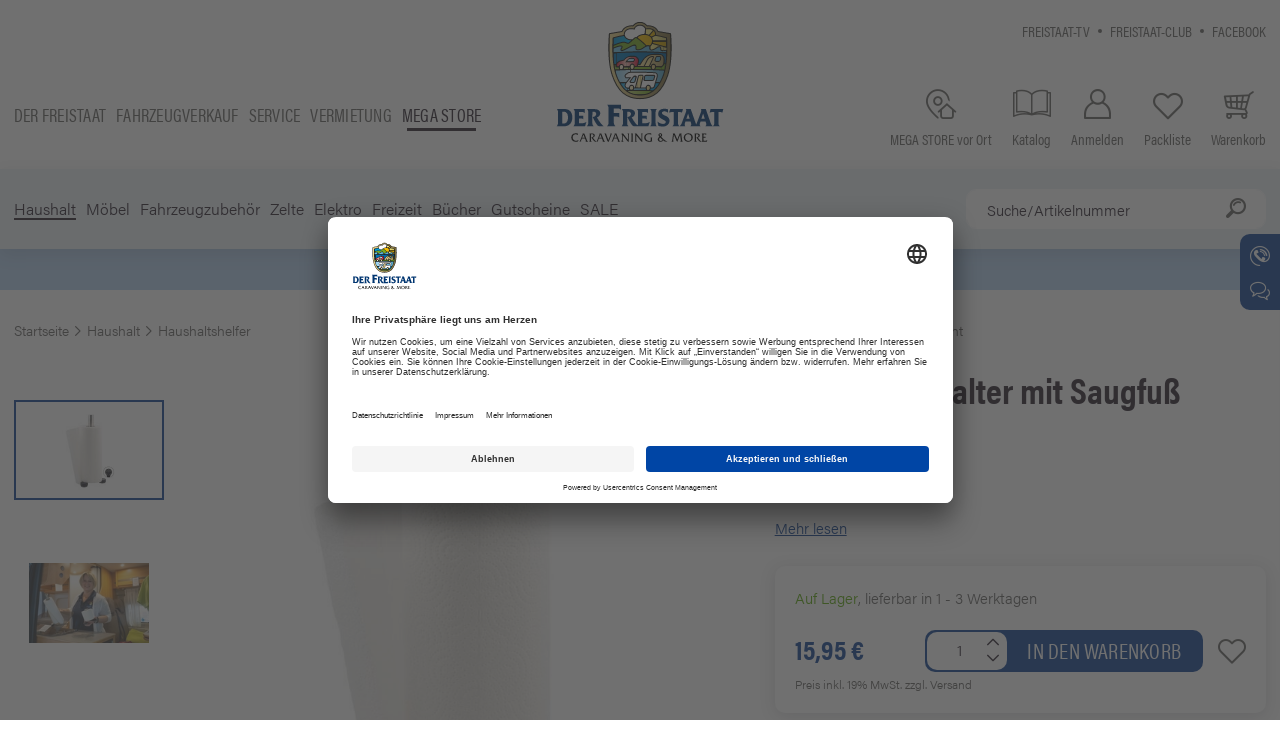

--- FILE ---
content_type: text/html; charset=utf-8
request_url: https://shop.derfreistaat.de/de/papierrollenhalter-mit-saugfuss-p4733/
body_size: 16990
content:
<!doctype html>
<html lang="de">

    <!--
******************************
*  dynamic commerce 2020.04  *
*  www.dc-solution.de        *
******************************
-->    <head>
        <meta charset="utf-8">
        <meta name="viewport" content="width=device-width,initial-scale=1.0, maximum-scale=5.0" />
        <meta data-privacy-proxy-server="https://privacy-proxy-server.usercentrics.eu">
        <meta name="facebook-domain-verification" content="3cq9mwwf7ip7ynnxxscg0ddcaaeqtc">
        <link rel="preconnect" href="https://app.usercentrics.eu">
        <link rel="preconnect" href="https://img.usercentrics.eu">
        <link rel="preconnect" href="https://privacy-proxy.usercentrics.eu">
        <link rel="preconnect" href="https://img.youtube.com">
        <link rel="preconnect" href="https://p.typekit.net">
        <link rel="preconnect" href="https://use.typekit.net">
        <link rel="preconnect" href="https://www.google-analytics.com">
        <link rel="preconnect" href="https://www.googleadservices.com">
        <link rel="preconnect" href="https://www.googletagmanager.com">
        <link rel="preconnect" href="https://cdn.sitesearch360.com">

        <link rel="preload" href="/layout/frontend/b2c/dist/fonts/icons/icons.woff2" as="font" type="font/woff2" crossorigin>
        <link rel="preload" href="https://use.typekit.net/af/6c6d35/00000000000000003b9b06c3/27/l?primer=7cdcb44be4a7db8877ffa5c0007b8dd865b3bbc383831fe2ea177f62257a9191&fvd=n5&v=3" as="font" type="font/woff2" crossorigin>
        <link rel="preload" href="https://use.typekit.net/af/6d4bb2/00000000000000003b9acafc/27/l?primer=7cdcb44be4a7db8877ffa5c0007b8dd865b3bbc383831fe2ea177f62257a9191&fvd=n7&v=3" as="font" type="font/woff2" crossorigin>
        <link rel="preload" href="https://use.typekit.net/af/a2c82e/00000000000000003b9acaf4/27/l?primer=7cdcb44be4a7db8877ffa5c0007b8dd865b3bbc383831fe2ea177f62257a9191&fvd=n3&v=3" as="font" type="font/woff2" crossorigin>
        <link rel="preload" href="https://use.typekit.net/af/027dd4/00000000000000003b9acafa/27/l?primer=7cdcb44be4a7db8877ffa5c0007b8dd865b3bbc383831fe2ea177f62257a9191&fvd=n6&v=3" as="font" type="font/woff2" crossorigin>
        <link rel="preload" href="https://use.typekit.net/af/69b3c5/00000000000000003b9acb0e/27/l?primer=7cdcb44be4a7db8877ffa5c0007b8dd865b3bbc383831fe2ea177f62257a9191&fvd=n7&v=3" as="font" type="font/woff2" crossorigin>
        <link rel="preload" href="https://use.typekit.net/af/4b28f4/00000000000000003b9acb08/27/l?primer=7cdcb44be4a7db8877ffa5c0007b8dd865b3bbc383831fe2ea177f62257a9191&fvd=n4&v=3" as="font" type="font/woff2" crossorigin>

                <link rel="stylesheet" href="/layout/frontend/b2c/dist/css/components.css?time=1750250970" />
        <link rel="stylesheet" href="/layout/frontend/b2c/dist/css/style.css?time=1750250971" />
    <link rel="apple-touch-icon" sizes="180x180" href="/layout/frontend/b2c/dist/favicons/apple-touch-icon.png">
<link rel="icon" type="image/png" sizes="32x32" href="/layout/frontend/b2c/dist/favicons/favicon-32x32.png">
<link rel="icon" type="image/png" sizes="16x16" href="/layout/frontend/b2c/dist/favicons/favicon-16x16.png">
<link rel="mask-icon" href="/layout/frontend/b2c/dist/favicons/safari-pinned-tab.svg" color="#9bc243">
<link rel="shortcut icon" href="/layout/frontend/b2c/dist/favicons/favicon.ico">
<meta name="msapplication-TileColor" content="#ffffff">
<meta name="msapplication-TileImage" content="/layout/frontend/b2c/dist/favicons/mstile-144x144.png">
<meta name="msapplication-config" content="/layout/frontend/b2c/dist/favicons/browserconfig.xml">
<meta name="theme-color" content="#ffffff">    <script src="/layout/frontend/b2c/dist/js/components.js?time=1752675210"></script>
    <script src="/layout/frontend/b2c/dist/js/script.js?time=1752675210"></script>
    
        <script id="usercentrics-cmp" data-settings-id="lX5au3Fhy" src="https://app.usercentrics.eu/browser-ui/latest/bundle.js"></script>
        <script type="application/javascript" src="https://privacy-proxy.usercentrics.eu/latest/uc-block.bundle.js"></script>
        <script src="https://cdn.sitesearch360.com/v13/sitesearch360-v13.min.js?v=1" async></script>

        <script type="text/plain" data-usercentrics="Google Tag Manager">
    window.dataLayer = window.dataLayer || [];
</script>

<script type="text/plain" data-usercentrics="Google Tag Manager">
    (function(w,d,s,l,i){w[l]=w[l]||[];w[l].push({'gtm.start': new Date().getTime(),event:'gtm.js'});
        var f=d.getElementsByTagName(s)[0], j=d.createElement(s),dl=l!='dataLayer'?'&l='+l:'';
        j.async=true;j.src= 'https://www.googletagmanager.com/gtm.js?id='+i+dl;f.parentNode.insertBefore(j,f);
    })(window,document,'script','dataLayer','GTM-5MNZXKK');
</script>
        <meta name="robots" content="index,follow" /><link rel="canonical" href="https://shop.derfreistaat.de/de/papierrollenhalter-mit-saugfuss-p4733/"/><title>Haushaltsrollenhalter mit Saugfuß | Freistaat MEGA STORE Camping Shop</title>
<meta name="Keywords" content="16 Helfer Video, Küchenrolle Halter Küchenrollenhalter, Rollenhalter, Haushaltsrollenhalter mit Saugfuß, Rollenhalter, Küchenrollenhalter, Zewaspender" />
<meta name="Description" content="Haushaltsrollenhalter mit Saugfu&szlig; online kaufen. DerHaushaltsrollenhalter mit Saugfu&szlig; jetzt in Ihrem MEGA STORE Freistaat Campingshop! Ab 50 &euro; versandkostenfreie Lieferung ..." />
<meta name="google-site-verification" content="4GXRE25j_exMdNoyOFgv05V3nitLRm0sAiEFrC_n2Ug" />
        <script>
    window.dataLayer = window.dataLayer || [];
</script>
<script defer>(function(w,d,s,l,i){w[l]=w[l]||[];w[l].push({'gtm.start':
        new Date().getTime(),event:'gtm.js'});var f=d.getElementsByTagName(s)[0],
        j=d.createElement(s),dl=l!='dataLayer'?'&l='+l:'';j.async=true;j.src=
        'https://www.googletagmanager.com/gtm.js?id='+i+dl;f.parentNode.insertBefore(j,f);
    })(window,document,'script','dataLayer','GTM-5MNZXKK');</script>



        <script>
            var global_privacy_url = '/b2c/de/legal/datenschutz/';
        </script>
                    </head>
        <body class="">
        <noscript>
    <iframe src="https://www.googletagmanager.com/ns.html?id=GTM-5MNZXKK"
            height="0"
            width="0"
            style="display:none;visibility:hidden"></iframe>
</noscript>                <!-- header.html -->
        <div id="primaryNavigationMobile" class="visible-xs visible-sm visible-md">
            <div class="mobileNavigationHeader">
                <div class="component header-logo">
<div class="textcontent noBackground" >
<div class="icon-08_close close_button_navigation_mobile visible-xs visbile-sm visible-md"></div><a class="hidden-xs hidden-sm hidden-md" href="/"><img alt="Der Freistaat - Caravaning and more" loading="lazy" src="/userdata/images/basics/Freistaat-Logo-Caravaning.svg" style="width: 170px; height: 124px;" /></a> <a class="visible-xs visible-sm visible-md" href="/"><img alt="Der Freistaat - Caravaning and more" loading="lazy" src="/userdata/images/basics/Freistaat-Logo-Symbol.svg" style="width: 150px; height: 150px;" /></a>
</div>
</div>                <div class="component header_language"></div>            </div>
            <div class="mainShopNavigation">
                <div class="component footer-main-nav">
<div class="textcontent noBackground" >
<ul>
	<li><a href="https://www.derfreistaat.de">Der Freistaat</a></li>
	<li><a href="https://www.derfreistaat.de/fahrzeugsuche/">Fahrzeugverkauf</a></li>
	<li><a href="https://www.derfreistaat.de/service/">Service</a></li>
	<li><a href="https://www.freistaat-rent.de">Vermietung</a></li>
	<li><a class="active" href="/">Mega store</a></li>
</ul>

</div>
</div>            </div>
            <div class="navigation_scrollbox">
                <div class="section navigation">
                    <ul class="level_1 "><li class="level_1 active_tree "><a class="active_tree" href="/de/camping_haushalt/">Haushalt</a><ul class="level_2 "><li class="level_2  "><a href="/de/campinggeschirr/">Campinggeschirr</a><ul class="level_3 "><li class="level_3  "><a href="/de/campingtasse/">Camping Tasse</a></li><li class="level_3  "><a href="/de/campingglaeser/">Camping Gläser</a></li><li class="level_3  "><a href="/de/campingbesteck/">Campingbesteck</a></li><li class="level_3  "><a href="/de/campinggeschirr-set/">Campinggeschirr-Set</a></li><li class="level_3  "><a href="/de/campingschuessel/">Camping Schüssel</a></li><li class="level_3  "><a href="/de/campingteller/">Camping Teller</a></li><li class="level_3  "><a href="/de/thermoflaschen/">Thermoflaschen & Kannen</a></li><li class="level_3  "><a href="/de/geschirrzubehoer/">Zubehör Camping Geschirr</a></li></ul></li><li class="level_2  "><a href="/de/campinghaushalt/">Campinghaushalt</a><ul class="level_3 "><li class="level_3  "><a href="/de/Campingzubehoer/">16 Camping Helfer Teil I</a></li><li class="level_3  "><a href="/de/Campinghelfer/">16 Camping Helfer Teil II</a></li><li class="level_3  "><a href="/de/aufbewahrungsbehaelter/">Aufbewahrungsbehälter</a></li></ul></li><li class="level_2 active "><a class="active" href="/de/haushaltshelfer/">Haushaltshelfer</a><ul class="level_3 "><li class="level_3  "><a href="/de/kaffeezubereiter/">Kaffeezubereiter</a></li><li class="level_3  "><a href="/de/kochutensilien/">Camping Kochutensilien</a></li><li class="level_3  "><a href="/de/muellentsorgung/">Müllentsorgung</a></li><li class="level_3  "><a href="/de/ordnungssysteme/">Ordnungssysteme</a></li><li class="level_3  "><a href="/de/reinigung/">Reinigung</a></li><li class="level_3  "><a href="/de/spuelhilfe/">Spülhilfe</a></li><li class="level_3  "><a href="/de/wasserkessel/">Wasserkessel</a></li><li class="level_3  "><a href="/de/waeschetrockner/">Wäschetrockner & Zubehör</a></li></ul></li><li class="level_2  "><a href="/de/grillen/">Grillen</a><ul class="level_3 "><li class="level_3  "><a href="/de/campinggrill/">Campinggrill</a></li><li class="level_3  "><a href="/de/campingkocher/">Campingkocher</a></li><li class="level_3  "><a href="/de/grillzubehoer/">Grillzubehör</a></li><li class="level_3  "><a href="/de/kartuschenkocher/">Kartuschenkocher-/Grill</a></li></ul></li><li class="level_2  "><a href="/de/haushaltsgeraete/">Haushaltsgeräte</a><ul class="level_3 "><li class="level_3  "><a href="/de/campingbackofen/">Camping Backofen</a></li><li class="level_3  "><a href="/de/heizluefter/">Heizlüfter</a></li><li class="level_3  "><a href="/de/kaffeemaschinen/">Kaffeemaschinen/Wasserkocher</a></li><li class="level_3  "><a href="/de/kuehlbox/">Kühlbox</a></li><li class="level_3  "><a href="/de/sonstigehaushaltsgeraete/">Sonstige Haushaltsgeräte</a></li><li class="level_3  "><a href="/de/staubsauger/">Staubsauger</a></li></ul></li><li class="level_2  "><a href="/de/kochgeschirr/">Camping Kochgeschirr</a><ul class="level_3 "><li class="level_3  "><a href="/de/toepfe/">Töpfe/Pfannen</a></li><li class="level_3  "><a href="/de/camping-topfset/">Camping-Topfset</a></li><li class="level_3  "><a href="/de/topfzubehoer/">Zubehör für Töpfe & Pfannen</a></li></ul></li></ul></li><li class="level_1  "><a href="/de/moebel/">Möbel</a><ul class="level_2 "><li class="level_2  "><a href="/de/campingmoebel/">Campingmöbel</a><ul class="level_3 "><li class="level_3  "><a href="/de/beinauflage/">Beinauflage</a></li><li class="level_3  "><a href="/de/campinghocker/">Campinghocker</a></li><li class="level_3  "><a href="/de/campingliege/">Campingliege</a></li><li class="level_3  "><a href="/de/campingschrank/">Campingschrank</a></li><li class="level_3  "><a href="/de/campingstuhl/">Campingstuhl</a></li><li class="level_3  "><a href="/de/campingtisch/">Campingtisch</a></li></ul></li><li class="level_2  "><a href="/de/campingmoebelzubehoer/">Campingmöbel-Zubehör</a><ul class="level_3 "><li class="level_3  "><a href="/de/campingorganizer/">Hängesortierer & Organizer</a></li><li class="level_3  "><a href="/de/sitzauflage/">Sitzauflage</a></li><li class="level_3  "><a href="/de/sonstigescampingmoebelzubehoer/">Sonstiges Zubehör</a></li><li class="level_3  "><a href="/de/transporttaschen/">Transporttaschen</a></li></ul></li></ul></li><li class="level_1  "><a href="/de/fahrzeugzubehoer/">Fahrzeugzubehör</a><ul class="level_2 "><li class="level_2  "><a href="/de/gasversorgung/">Gasversorgung</a><ul class="level_3 "><li class="level_3  "><a href="/de/gasregler/">Gasregler</a></li><li class="level_3  "><a href="/de/gasschlauch/">Gasschlauch</a></li><li class="level_3  "><a href="/de/gaswarngeraet/">Gaswarngerät</a></li><li class="level_3  "><a href="/de/gaszubehoer/">Gaszubehör</a></li></ul></li><li class="level_2  "><a href="/de/sanitaer/">Sanitär</a><ul class="level_3 "><li class="level_3  "><a href="/de/abwasserbehaelter/">Abwasser</a></li><li class="level_3  "><a href="/de/campingtoilette/">Campingtoilette</a></li><li class="level_3  "><a href="/de/sanitaerzusatz/">Sanitärzusatz</a></li><li class="level_3  "><a href="/de/toilettenentluefter/">Toilettenentlüfter</a></li><li class="level_3  "><a href="/de/toilettenzubehoer/">Toilettenzubehör</a></li></ul></li><li class="level_2  "><a href="/de/wasser/">Wasser</a><ul class="level_3 "><li class="level_3  "><a href="/de/camping-armaturen/">Camping-Armaturen</a></li><li class="level_3  "><a href="/de/campingdusche/">Campingdusche</a></li><li class="level_3  "><a href="/de/luftentfeuchter/">Luftentfeuchter</a></li><li class="level_3  "><a href="/de/tankbefuellung/">Tankbefüllung</a></li><li class="level_3  "><a href="/de/tauchpumpe/">Tauchpumpe</a></li><li class="level_3  "><a href="/de/wasserentkeimung/">Wasserentkeimung- & Konservierung</a></li><li class="level_3  "><a href="/de/wasserkanister/">Wasserkanister & Tanks</a></li><li class="level_3  "><a href="/de/wasserzuebhoer/">Sonstiges Wasserzubehör</a></li></ul></li><li class="level_2  "><a href="/de/wintercamping/">Winterzubehör</a><ul class="level_3 "><li class="level_3  "><a href="/de/luftentfeuchter_winter/">Luftentfeuchter</a></li><li class="level_3  "><a href="/de/camping-schutzhuelle/">Camping-Schutzhülle</a></li><li class="level_3  "><a href="/de/winterzubehoer/">Sonstiges Zubehör</a></li></ul></li><li class="level_2  "><a href="/de/wohnmobilundcaravanzubehoer/">Wohnmobil und Caravan Zubehör</a><ul class="level_3 specialCategoryRow"><li class="level_3  "><a href="/de/anhaengerzubehoer/">Anhängerzubehör</a></li><li class="level_3  "><a href="/de/ausgleichskeile/">Ausgleichskeile</a></li><li class="level_3  "><a href="/de/campingheizung/">Campingheizung</a></li><li class="level_3  "><a href="/de/caravanspiegel/">Caravanspiegel</a></li><li class="level_3  "><a href="/de/dachhaube/">Dachhaube</a></li><li class="level_3  "><a href="/de/diebstahlsicherung/">Diebstahlsicherung</a></li><li class="level_3  "><a href="/de/fahrradtraeger/">Fahrradträger</a></li><li class="level_3  "><a href="/de/fahrradtraeger-zubehoer/">Fahrradträger-Zubehör</a></li><li class="level_3  "><a href="/de/fahrzeugisolierung/">Fahrzeugisolierung</a></li><li class="level_3  "><a href="/de/camping-fussmatte/">Fußmatte</a></li><li class="level_3  "><a href="/de/Fahrerkabinenteppich/">Fahrerkabinenteppich</a></li><li class="level_3  "><a href="/de/heckgaragenzubehoer/">Heckgaragenzubehör</a></li><li class="level_3  "><a href="/de/klebstoffeunddichtungsmaterial/">Klebstoffe & Dichtungsmaterial</a></li><li class="level_3  "><a href="/de/kuehlen/">Kühlen</a></li><li class="level_3  "><a href="/de/moebelbeschlaege/">Möbelbeschläge</a></li><li class="level_3  "><a href="/de/reinigungundpflege/">Reinigung & Pflege</a></li><li class="level_3  "><a href="/de/schutzhuellen_1/">Schutzhüllen & Planen</a></li><li class="level_3  "><a href="/de/sicherheitszubehoer/">Sicherheitszubehör</a></li><li class="level_3  "><a href="/de/wohnwagenundwohnmobilzubehoer/">Sonstiges Zubehör</a></li><li class="level_3  "><a href="/de/trittstufen/">Trittstufen</a></li><li class="level_3  "><a href="/de/tuervorhaenge/">Türvorhänge</a></li></ul></li><li class="level_2  "><a href="/de/erstausstattung-fuer-wohnmobile/">Erstausstattung</a><ul class="level_3 "><li class="level_3  "><a href="/de/erstausstattung-fuer-das-wohnmobil/">Erstausstattung Wohnmobile</a></li><li class="level_3  "><a href="/de/erstausstattung-fuer-den-wohnwagen/">Erstausstattung Wohnwagen</a></li><li class="level_3  "><a href="/de/erstausstattung-kastenwagen/">Grundausstattung Kastenwagen</a></li></ul></li></ul></li><li class="level_1  "><a href="/de/zelt/">Zelte</a><ul class="level_2 "><li class="level_2  "><a href="/de/vorzelt/">Vorzelt</a><ul class="level_3 "><li class="level_3  "><a href="/de/luftzelt/">Luftzelt</a></li><li class="level_3  "><a href="/de/markisenzubehoer/">Markisen-Zubehör</a></li><li class="level_3  "><a href="/de/reisemobilundbusvorzelte/">Reisemobil - & Busvorzelte</a></li><li class="level_3  "><a href="/de/winterzelt/">Winterzelt</a></li><li class="level_3  "><a href="/de/vorzelt-wohnwagen/">Vorzelt-Wohnwagen</a></li></ul></li><li class="level_2  "><a href="/de/sonnenschutz/">Wind- & Sonnenschutz</a><ul class="level_3 "><li class="level_3  "><a href="/de/windschutz/">Sicht- & Windschutz</a></li><li class="level_3  "><a href="/de/sonnendach/">Sonnendach</a></li><li class="level_3  "><a href="/de/sonnensegel/">Sonnensegel</a></li></ul></li><li class="level_2  "><a href="/de/zeltzubehoer/">Zeltzubehör</a><ul class="level_3 "><li class="level_3  "><a href="/de/sonstigeszeltzubehoer/">Sonstiges Zubehör</a></li><li class="level_3  "><a href="/de/vorzeltteppich/">Vorzeltteppich</a></li><li class="level_3  "><a href="/de/zeltbefestigung/">Zeltbefestigung</a></li><li class="level_3  "><a href="/de/zeltlampe/">Zeltlampe</a></li><li class="level_3  "><a href="/de/zeltpflege/">Zeltpflege</a></li><li class="level_3  "><a href="/de/zeltreparatur/">Zeltreparatur</a></li></ul></li></ul></li><li class="level_1  "><a href="/de/campingelektro/">Elektro</a><ul class="level_2 "><li class="level_2  "><a href="/de/campingbeleuchtung/">Beleuchtung</a><ul class="level_3 "><li class="level_3  "><a href="/de/campingleuchten/">Campinglampe</a></li><li class="level_3  "><a href="/de/campingleuchtmittel/">Leuchtmittel</a></li></ul></li><li class="level_2  "><a href="/de/energieversorgung/">Energieversorgung</a><ul class="level_3 "><li class="level_3  "><a href="/de/adapterkabel/">Adapterkabel & Stecker</a></li><li class="level_3  "><a href="/de/ceestromversorgung/">CEE Stromversorgung</a></li><li class="level_3  "><a href="/de/steckdosen/">Einbauprogramm</a></li><li class="level_3  "><a href="/de/solaranlage/">Solaranlage</a></li><li class="level_3  "><a href="/de/elektrozubehoer/">Sonstiges Zubehör</a></li></ul></li><li class="level_2  "><a href="/de/navigation/">Navigation & Rückfahrhilfen</a><ul class="level_3 "><li class="level_3  "><a href="/de/navigationssystem/">Navigationssystem</a></li><li class="level_3  "><a href="/de/rueckfahrkamera/">Rückfahrkamera</a></li></ul></li><li class="level_2  "><a href="/de/satanlagen/">Sat-Anlagen</a><ul class="level_3 "><li class="level_3  "><a href="/de/campingsatanlagen/">Sat-Anlagen</a></li><li class="level_3  "><a href="/de/satellitenzubehoer/">Satelliten Zubehör</a></li></ul></li><li class="level_2  "><a href="/de/tvundradio/">TV & Radio</a><ul class="level_3 "><li class="level_3  "><a href="/de/campingfernseher/">Fernseher</a></li><li class="level_3  "><a href="/de/tvhalterungen/">TV-Halterungen</a></li><li class="level_3  "><a href="/de/tvzubehoer/">Zubehör</a></li></ul></li></ul></li><li class="level_1  "><a href="/de/campingfreizeit/">Freizeit</a><ul class="level_2 "><li class="level_2  "><a href="/de/hundezubehoer/">Hundezubehör</a><ul class="level_3 "><li class="level_3  "><a href="/de/campinghundezubehoer/">Camping Hundezubehör</a></li></ul></li><li class="level_2  "><a href="/de/insektenschutz/">Insektenschutz</a><ul class="level_3 "><li class="level_3  "><a href="/de/campinginsektenschutz/">Mückenschutz</a></li><li class="level_3  "><a href="/de/insektenvorhang/">Insektenvorhang</a></li></ul></li><li class="level_2  "><a href="/de/strandzubehoer/">See & Strand Zubehör</a><ul class="level_3 "><li class="level_3  "><a href="/de/wasserboote/">Boote/SUP Boards</a></li><li class="level_3  "><a href="/de/strandundwasserzubehoer/">Sonstiges Zubehör</a></li><li class="level_3  "><a href="/de/wasserspiezeug/">Spielzeug</a></li></ul></li><li class="level_2  "><a href="/de/transport/">Transport & Befestigung</a><ul class="level_3 "><li class="level_3  "><a href="/de/spanngurte/">Spanngurte & Befestigungshilfen</a></li><li class="level_3  "><a href="/de/transportwagen/">Transportwagen</a></li></ul></li><li class="level_2  "><a href="/de/campingsonnenschutz/">Sonnenschutz</a><ul class="level_3 "><li class="level_3  "><a href="/de/sonnenschirm/">Sonnenschirm</a></li><li class="level_3  "><a href="/de/campingsonnensegel/">Sonnensegel</a></li></ul></li><li class="level_2  "><a href="/de/schlafen/">Schlafen</a><ul class="level_3 "><li class="level_3  "><a href="/de/bettlakenwohnmobil/">Bettlaken</a></li><li class="level_3  "><a href="/de/campingbett/">Campingbett</a></li><li class="level_3  "><a href="/de/haengematte/">Hängematte</a></li><li class="level_3  "><a href="/de/luftbett/">Luftbett</a></li><li class="level_3  "><a href="/de/luftpumpe/">Luftpumpe</a></li><li class="level_3  "><a href="/de/schlafsaecke/">Schlafsäcke & Isomatten</a></li></ul></li></ul></li><li class="level_1  "><a href="/de/campingbuecher/">Bücher</a><ul class="level_2 "><li class="level_2  "><a href="/de/campingliteratur/">Campingliteratur</a><ul class="level_3 "><li class="level_3  "><a href="/de/stellplatzfuehrer/">Stellplatzführer</a></li><li class="level_3  "><a href="/de/kochbuecher/">Campingkochbücher</a></li><li class="level_3  "><a href="/de/sachbuecher/">Camping Sachbücher</a></li><li class="level_3  "><a href="/de/landkarten/">Landkarten</a></li></ul></li></ul></li><li class="level_1  "><a href="/de/gutscheine/dc_order/">Gutscheine</a></li><li class="level_1  "><a href="/de/campingsale/">SALE</a></li></ul>
                </div>
                <div class="section navigation navigation-cms">
                    
        <ul class="level_1">
        <li class="level_1 "><a   class='' href="/de/kundeninformationen/">Kundeninformationen</a>
          <ul class="level_2">
          <li class="level_2 "><a   class='' href="/de/kundeninformationen/versandkosten/">Versandoptionen</a></li>
          <li class="level_2 "><a   class='' href="/de/kundeninformationen/zahlungsinformationen/">Zahlungsinformationen</a></li>
          <li class="level_2 "><a   class='' href="/de/kundeninformationen/erstausstattung-wohnmobile/">Erstausstattung Wohnmobile</a></li>
          <li class="level_2 "><a   class='' href="/de/kundeninformationen/erstausstattung-wohnwagen/">Erstausstattung Wohnwagen</a></li>
          <li class="level_2 "><a   class='' href="/de/kundeninformationen/tipps-tricks/">Tipps & Tricks</a></li>
          <li class="level_2 "><a   class='' href="/de/kundeninformationen/katalog/">Katalog</a></li>
          <li class="level_2 "><a   class='' href="/de/kundeninformationen/wichtige-hinweise/">Wichtige Hinweise</a></li>
          <li class="level_2 "><a   class='' href="/de/kundeninformationen/contact_mobile/">Kontakt</a></li>
          </ul></li>
        </ul>
                </div>
                <div id="tertiaryNavigation">
                    
          <ul class="level_2">
          <li class="level_2 "><a   class='' href="/de/info/freistaat-tv/">Freistaat-TV</a></li>
          <li class="level_2 "><a   class='' href="/de/info/freistaat-club/">Freistaat-Club</a></li>
          <li class="level_2 "><a  target="_blank" class='' href="/de/info/facebook/">Facebook</a></li>
          </ul>
                </div>
            </div>
        </div>
        <div id="overlay" class=""></div>
        <div id="container" class="">
            <header>
                <div class="headerTop">
                    <div class="container">
                        <div class="headerTopWrapper">
                            <div id="secondaryNavigation" class="visible-xs visible-sm visible-md">
                                <div class="component footer-main-nav">
<div class="textcontent noBackground" >
<ul>
	<li><a href="https://www.derfreistaat.de">Der Freistaat</a></li>
	<li><a href="https://www.derfreistaat.de/fahrzeugsuche/">Fahrzeugverkauf</a></li>
	<li><a href="https://www.derfreistaat.de/service/">Service</a></li>
	<li><a href="https://www.freistaat-rent.de">Vermietung</a></li>
	<li><a class="active" href="/">Mega store</a></li>
</ul>

</div>
</div>                            </div>
                            <div class="headerSocialMedia">
                                <div id="tertiaryNavigation" class="hidden-xs hidden-sm">
                                    
          <ul class="level_2">
          <li class="level_2 "><a   class='' href="/de/info/freistaat-tv/">Freistaat-TV</a></li>
          <li class="level_2 "><a   class='' href="/de/info/freistaat-club/">Freistaat-Club</a></li>
          <li class="level_2 "><a  target="_blank" class='' href="/de/info/facebook/">Facebook</a></li>
          </ul>
                                </div>
                                <div class="headerLanguage hidden-xs">
                                    <div class="component header_language"></div>                                </div>
                            </div>
                        </div>
                    </div>
                </div>
                <div class="headerMain">
                    <div class="container">
                        <div class="headerMainWrapper">
                            <div class="headerShop">
                                <div id="secondaryNavigation" class="hidden-xs hidden-sm hidden-md">
                                    <div class="component footer-main-nav">
<div class="textcontent noBackground" >
<ul>
	<li><a href="https://www.derfreistaat.de">Der Freistaat</a></li>
	<li><a href="https://www.derfreistaat.de/fahrzeugsuche/">Fahrzeugverkauf</a></li>
	<li><a href="https://www.derfreistaat.de/service/">Service</a></li>
	<li><a href="https://www.freistaat-rent.de">Vermietung</a></li>
	<li><a class="active" href="/">Mega store</a></li>
</ul>

</div>
</div>                                </div>
                                <div id="toggleNavigation" class="visible-xs visible-sm visible-md">
                                    <div class="navigation-bar"></div>
                                    <div class="navigation-bar"></div>
                                    <div class="navigation-bar"></div>
                                </div>
                                <div class="headerLogo">
                                    <div class="component header-logo">
<div class="textcontent noBackground" >
<div class="icon-08_close close_button_navigation_mobile visible-xs visbile-sm visible-md"></div><a class="hidden-xs hidden-sm hidden-md" href="/"><img alt="Der Freistaat - Caravaning and more" loading="lazy" src="/userdata/images/basics/Freistaat-Logo-Caravaning.svg" style="width: 170px; height: 124px;" /></a> <a class="visible-xs visible-sm visible-md" href="/"><img alt="Der Freistaat - Caravaning and more" loading="lazy" src="/userdata/images/basics/Freistaat-Logo-Symbol.svg" style="width: 150px; height: 150px;" /></a>
</div>
</div>                                </div>
                            </div>
                            <div class="headerShop">
                                <div class="headerSearch hidden-xs visible-sm visible-md">
                                    <div class="component header-search"><!--
<div id="search">
    <form id="form_search" class="form_search_307"name="form_search" method="get"
          action="/de/search/?">
        <div class="search_field">
            <input type="text" name="input_search" onkeypress="evt = window.event;if(evt.keyCode === 13) { if ($(this).val() === '') {evt.preventDefault();return false;}else {}}" placeholder="Suche/Artikelnummer" />
        </div>
        <div class="search_button" onclick="$('.form_search_307').submit();">
            <i class="icons icon-18_search"></i>
        </div>
    </form>
    <div id="itemsearch_suggestion_wrapper">
    </div>
</div>
-->
<div id="search">
    <!--<form id="form_search" class="form_search_307" name="form_search" method="get"
          action="http://localhost:8090/de/suche/"> -->
    <form id="form_search" class="form_search_307" name="form_search" method="get"
          action="/de/suche/">
        <div class="search_field">
            <input id="search_semknox" type="text" name="input_search" placeholder="Suche/Artikelnummer"/>
        </div>
        <div id="search_semknox_button" class="search_button" onclick="$('.form_search_307').submit();">
            <i class="icons icon-18_search"></i>
        </div>
    </form>
    <div id="itemsearch_suggestion_wrapper">
    </div>
</div></div>                                </div>
                                <div class="headerLinks">
                                    <div class="component header_links">
<div class="textcontent noBackground" >
<a class="headerLink" href="/de/mega-store-vor-ort/" title="MEGA STORE vor Ort"><span class="icons icon-15_places"></span> <span class="hidden-xs">MEGA STORE vor Ort</span> </a> <a class="headerLink catalog" href="/de/kundeninformationen/katalog/"> <span class="icons icon-06_catalog" title="Katalog"></span> <span class="hidden-xs">Katalog</span> </a>
</div>
</div>                                </div>
                                <div class="headerAccount">
                                    <div class="component header-account"><div id="userNavigation">
            <a title="Anmelden" href="/de/login/" class="headerLink">
            <i class="icons icon-25_user"></i><span class="hidden-xs">Anmelden</span>
        </a>
        <a title="Packliste " class="headerLink
                "
           href="/de/favorites/">
            <i class="icons icon-13_love"></i><span class="hidden-xs">Packliste </span>        </a>
                </div></div>                                </div>
                                <div class="headerBasket">
                                    <div class="component header-basket">
<div id="basket" class=" ">
    <a title="Warenkorb" class="headerLink" href="/de/basket/">
        <i class="icons icon-04_buy"></i><span class="hidden-xs">Warenkorb</span>
            </a>
    </div></div>                                </div>
                            </div>
                            <div class="headerSearch visible-xs">
                                <div class="component header-search"><!--
<div id="search">
    <form id="form_search" class="form_search_875"name="form_search" method="get"
          action="/de/search/?">
        <div class="search_field">
            <input type="text" name="input_search" onkeypress="evt = window.event;if(evt.keyCode === 13) { if ($(this).val() === '') {evt.preventDefault();return false;}else {}}" placeholder="Suche/Artikelnummer" />
        </div>
        <div class="search_button" onclick="$('.form_search_875').submit();">
            <i class="icons icon-18_search"></i>
        </div>
    </form>
    <div id="itemsearch_suggestion_wrapper">
    </div>
</div>
-->
<div id="search">
    <!--<form id="form_search" class="form_search_875" name="form_search" method="get"
          action="http://localhost:8090/de/suche/"> -->
    <form id="form_search" class="form_search_875" name="form_search" method="get"
          action="/de/suche/">
        <div class="search_field">
            <input id="search_semknox" type="text" name="input_search" placeholder="Suche/Artikelnummer"/>
        </div>
        <div id="search_semknox_button" class="search_button" onclick="$('.form_search_875').submit();">
            <i class="icons icon-18_search"></i>
        </div>
    </form>
    <div id="itemsearch_suggestion_wrapper">
    </div>
</div></div>                            </div>
                        </div>
                    </div>
                </div>
                <div class="headerBottom hidden-xs hidden-sm hidden-md">
                    <div class="container">
                        <div class="headerBottomWrapper">
                            <div class="headerBottomLeft">
                                <div id="primaryNavigation" class="hidden-xs hidden-sm hidden-md">
                                    <ul class="level_1 "><li class="level_1 active_tree "><a class="active_tree" href="/de/camping_haushalt/">Haushalt</a><ul class="level_2 "><li class="level_2  "><a href="/de/campinggeschirr/">Campinggeschirr</a><ul class="level_3 "><li class="level_3  "><a href="/de/campingtasse/">Camping Tasse</a></li><li class="level_3  "><a href="/de/campingglaeser/">Camping Gläser</a></li><li class="level_3  "><a href="/de/campingbesteck/">Campingbesteck</a></li><li class="level_3  "><a href="/de/campinggeschirr-set/">Campinggeschirr-Set</a></li><li class="level_3  "><a href="/de/campingschuessel/">Camping Schüssel</a></li><li class="level_3  "><a href="/de/campingteller/">Camping Teller</a></li><li class="level_3  "><a href="/de/thermoflaschen/">Thermoflaschen & Kannen</a></li><li class="level_3  "><a href="/de/geschirrzubehoer/">Zubehör Camping Geschirr</a></li></ul></li><li class="level_2  "><a href="/de/campinghaushalt/">Campinghaushalt</a><ul class="level_3 "><li class="level_3  "><a href="/de/Campingzubehoer/">16 Camping Helfer Teil I</a></li><li class="level_3  "><a href="/de/Campinghelfer/">16 Camping Helfer Teil II</a></li><li class="level_3  "><a href="/de/aufbewahrungsbehaelter/">Aufbewahrungsbehälter</a></li></ul></li><li class="level_2 active "><a class="active" href="/de/haushaltshelfer/">Haushaltshelfer</a><ul class="level_3 "><li class="level_3  "><a href="/de/kaffeezubereiter/">Kaffeezubereiter</a></li><li class="level_3  "><a href="/de/kochutensilien/">Camping Kochutensilien</a></li><li class="level_3  "><a href="/de/muellentsorgung/">Müllentsorgung</a></li><li class="level_3  "><a href="/de/ordnungssysteme/">Ordnungssysteme</a></li><li class="level_3  "><a href="/de/reinigung/">Reinigung</a></li><li class="level_3  "><a href="/de/spuelhilfe/">Spülhilfe</a></li><li class="level_3  "><a href="/de/wasserkessel/">Wasserkessel</a></li><li class="level_3  "><a href="/de/waeschetrockner/">Wäschetrockner & Zubehör</a></li></ul></li><li class="level_2  "><a href="/de/grillen/">Grillen</a><ul class="level_3 "><li class="level_3  "><a href="/de/campinggrill/">Campinggrill</a></li><li class="level_3  "><a href="/de/campingkocher/">Campingkocher</a></li><li class="level_3  "><a href="/de/grillzubehoer/">Grillzubehör</a></li><li class="level_3  "><a href="/de/kartuschenkocher/">Kartuschenkocher-/Grill</a></li></ul></li><li class="level_2  "><a href="/de/haushaltsgeraete/">Haushaltsgeräte</a><ul class="level_3 "><li class="level_3  "><a href="/de/campingbackofen/">Camping Backofen</a></li><li class="level_3  "><a href="/de/heizluefter/">Heizlüfter</a></li><li class="level_3  "><a href="/de/kaffeemaschinen/">Kaffeemaschinen/Wasserkocher</a></li><li class="level_3  "><a href="/de/kuehlbox/">Kühlbox</a></li><li class="level_3  "><a href="/de/sonstigehaushaltsgeraete/">Sonstige Haushaltsgeräte</a></li><li class="level_3  "><a href="/de/staubsauger/">Staubsauger</a></li></ul></li><li class="level_2  "><a href="/de/kochgeschirr/">Camping Kochgeschirr</a><ul class="level_3 "><li class="level_3  "><a href="/de/toepfe/">Töpfe/Pfannen</a></li><li class="level_3  "><a href="/de/camping-topfset/">Camping-Topfset</a></li><li class="level_3  "><a href="/de/topfzubehoer/">Zubehör für Töpfe & Pfannen</a></li></ul></li></ul></li><li class="level_1  "><a href="/de/moebel/">Möbel</a><ul class="level_2 "><li class="level_2  "><a href="/de/campingmoebel/">Campingmöbel</a><ul class="level_3 "><li class="level_3  "><a href="/de/beinauflage/">Beinauflage</a></li><li class="level_3  "><a href="/de/campinghocker/">Campinghocker</a></li><li class="level_3  "><a href="/de/campingliege/">Campingliege</a></li><li class="level_3  "><a href="/de/campingschrank/">Campingschrank</a></li><li class="level_3  "><a href="/de/campingstuhl/">Campingstuhl</a></li><li class="level_3  "><a href="/de/campingtisch/">Campingtisch</a></li></ul></li><li class="level_2  "><a href="/de/campingmoebelzubehoer/">Campingmöbel-Zubehör</a><ul class="level_3 "><li class="level_3  "><a href="/de/campingorganizer/">Hängesortierer & Organizer</a></li><li class="level_3  "><a href="/de/sitzauflage/">Sitzauflage</a></li><li class="level_3  "><a href="/de/sonstigescampingmoebelzubehoer/">Sonstiges Zubehör</a></li><li class="level_3  "><a href="/de/transporttaschen/">Transporttaschen</a></li></ul></li></ul></li><li class="level_1  "><a href="/de/fahrzeugzubehoer/">Fahrzeugzubehör</a><ul class="level_2 "><li class="level_2  "><a href="/de/gasversorgung/">Gasversorgung</a><ul class="level_3 "><li class="level_3  "><a href="/de/gasregler/">Gasregler</a></li><li class="level_3  "><a href="/de/gasschlauch/">Gasschlauch</a></li><li class="level_3  "><a href="/de/gaswarngeraet/">Gaswarngerät</a></li><li class="level_3  "><a href="/de/gaszubehoer/">Gaszubehör</a></li></ul></li><li class="level_2  "><a href="/de/sanitaer/">Sanitär</a><ul class="level_3 "><li class="level_3  "><a href="/de/abwasserbehaelter/">Abwasser</a></li><li class="level_3  "><a href="/de/campingtoilette/">Campingtoilette</a></li><li class="level_3  "><a href="/de/sanitaerzusatz/">Sanitärzusatz</a></li><li class="level_3  "><a href="/de/toilettenentluefter/">Toilettenentlüfter</a></li><li class="level_3  "><a href="/de/toilettenzubehoer/">Toilettenzubehör</a></li></ul></li><li class="level_2  "><a href="/de/wasser/">Wasser</a><ul class="level_3 "><li class="level_3  "><a href="/de/camping-armaturen/">Camping-Armaturen</a></li><li class="level_3  "><a href="/de/campingdusche/">Campingdusche</a></li><li class="level_3  "><a href="/de/luftentfeuchter/">Luftentfeuchter</a></li><li class="level_3  "><a href="/de/tankbefuellung/">Tankbefüllung</a></li><li class="level_3  "><a href="/de/tauchpumpe/">Tauchpumpe</a></li><li class="level_3  "><a href="/de/wasserentkeimung/">Wasserentkeimung- & Konservierung</a></li><li class="level_3  "><a href="/de/wasserkanister/">Wasserkanister & Tanks</a></li><li class="level_3  "><a href="/de/wasserzuebhoer/">Sonstiges Wasserzubehör</a></li></ul></li><li class="level_2  "><a href="/de/wintercamping/">Winterzubehör</a><ul class="level_3 "><li class="level_3  "><a href="/de/luftentfeuchter_winter/">Luftentfeuchter</a></li><li class="level_3  "><a href="/de/camping-schutzhuelle/">Camping-Schutzhülle</a></li><li class="level_3  "><a href="/de/winterzubehoer/">Sonstiges Zubehör</a></li></ul></li><li class="level_2  "><a href="/de/wohnmobilundcaravanzubehoer/">Wohnmobil und Caravan Zubehör</a><ul class="level_3 specialCategoryRow"><li class="level_3  "><a href="/de/anhaengerzubehoer/">Anhängerzubehör</a></li><li class="level_3  "><a href="/de/ausgleichskeile/">Ausgleichskeile</a></li><li class="level_3  "><a href="/de/campingheizung/">Campingheizung</a></li><li class="level_3  "><a href="/de/caravanspiegel/">Caravanspiegel</a></li><li class="level_3  "><a href="/de/dachhaube/">Dachhaube</a></li><li class="level_3  "><a href="/de/diebstahlsicherung/">Diebstahlsicherung</a></li><li class="level_3  "><a href="/de/fahrradtraeger/">Fahrradträger</a></li><li class="level_3  "><a href="/de/fahrradtraeger-zubehoer/">Fahrradträger-Zubehör</a></li><li class="level_3  "><a href="/de/fahrzeugisolierung/">Fahrzeugisolierung</a></li><li class="level_3  "><a href="/de/camping-fussmatte/">Fußmatte</a></li><li class="level_3  "><a href="/de/Fahrerkabinenteppich/">Fahrerkabinenteppich</a></li><li class="level_3  "><a href="/de/heckgaragenzubehoer/">Heckgaragenzubehör</a></li><li class="level_3  "><a href="/de/klebstoffeunddichtungsmaterial/">Klebstoffe & Dichtungsmaterial</a></li><li class="level_3  "><a href="/de/kuehlen/">Kühlen</a></li><li class="level_3  "><a href="/de/moebelbeschlaege/">Möbelbeschläge</a></li><li class="level_3  "><a href="/de/reinigungundpflege/">Reinigung & Pflege</a></li><li class="level_3  "><a href="/de/schutzhuellen_1/">Schutzhüllen & Planen</a></li><li class="level_3  "><a href="/de/sicherheitszubehoer/">Sicherheitszubehör</a></li><li class="level_3  "><a href="/de/wohnwagenundwohnmobilzubehoer/">Sonstiges Zubehör</a></li><li class="level_3  "><a href="/de/trittstufen/">Trittstufen</a></li><li class="level_3  "><a href="/de/tuervorhaenge/">Türvorhänge</a></li></ul></li><li class="level_2  "><a href="/de/erstausstattung-fuer-wohnmobile/">Erstausstattung</a><ul class="level_3 "><li class="level_3  "><a href="/de/erstausstattung-fuer-das-wohnmobil/">Erstausstattung Wohnmobile</a></li><li class="level_3  "><a href="/de/erstausstattung-fuer-den-wohnwagen/">Erstausstattung Wohnwagen</a></li><li class="level_3  "><a href="/de/erstausstattung-kastenwagen/">Grundausstattung Kastenwagen</a></li></ul></li></ul></li><li class="level_1  "><a href="/de/zelt/">Zelte</a><ul class="level_2 "><li class="level_2  "><a href="/de/vorzelt/">Vorzelt</a><ul class="level_3 "><li class="level_3  "><a href="/de/luftzelt/">Luftzelt</a></li><li class="level_3  "><a href="/de/markisenzubehoer/">Markisen-Zubehör</a></li><li class="level_3  "><a href="/de/reisemobilundbusvorzelte/">Reisemobil - & Busvorzelte</a></li><li class="level_3  "><a href="/de/winterzelt/">Winterzelt</a></li><li class="level_3  "><a href="/de/vorzelt-wohnwagen/">Vorzelt-Wohnwagen</a></li></ul></li><li class="level_2  "><a href="/de/sonnenschutz/">Wind- & Sonnenschutz</a><ul class="level_3 "><li class="level_3  "><a href="/de/windschutz/">Sicht- & Windschutz</a></li><li class="level_3  "><a href="/de/sonnendach/">Sonnendach</a></li><li class="level_3  "><a href="/de/sonnensegel/">Sonnensegel</a></li></ul></li><li class="level_2  "><a href="/de/zeltzubehoer/">Zeltzubehör</a><ul class="level_3 "><li class="level_3  "><a href="/de/sonstigeszeltzubehoer/">Sonstiges Zubehör</a></li><li class="level_3  "><a href="/de/vorzeltteppich/">Vorzeltteppich</a></li><li class="level_3  "><a href="/de/zeltbefestigung/">Zeltbefestigung</a></li><li class="level_3  "><a href="/de/zeltlampe/">Zeltlampe</a></li><li class="level_3  "><a href="/de/zeltpflege/">Zeltpflege</a></li><li class="level_3  "><a href="/de/zeltreparatur/">Zeltreparatur</a></li></ul></li></ul></li><li class="level_1  "><a href="/de/campingelektro/">Elektro</a><ul class="level_2 "><li class="level_2  "><a href="/de/campingbeleuchtung/">Beleuchtung</a><ul class="level_3 "><li class="level_3  "><a href="/de/campingleuchten/">Campinglampe</a></li><li class="level_3  "><a href="/de/campingleuchtmittel/">Leuchtmittel</a></li></ul></li><li class="level_2  "><a href="/de/energieversorgung/">Energieversorgung</a><ul class="level_3 "><li class="level_3  "><a href="/de/adapterkabel/">Adapterkabel & Stecker</a></li><li class="level_3  "><a href="/de/ceestromversorgung/">CEE Stromversorgung</a></li><li class="level_3  "><a href="/de/steckdosen/">Einbauprogramm</a></li><li class="level_3  "><a href="/de/solaranlage/">Solaranlage</a></li><li class="level_3  "><a href="/de/elektrozubehoer/">Sonstiges Zubehör</a></li></ul></li><li class="level_2  "><a href="/de/navigation/">Navigation & Rückfahrhilfen</a><ul class="level_3 "><li class="level_3  "><a href="/de/navigationssystem/">Navigationssystem</a></li><li class="level_3  "><a href="/de/rueckfahrkamera/">Rückfahrkamera</a></li></ul></li><li class="level_2  "><a href="/de/satanlagen/">Sat-Anlagen</a><ul class="level_3 "><li class="level_3  "><a href="/de/campingsatanlagen/">Sat-Anlagen</a></li><li class="level_3  "><a href="/de/satellitenzubehoer/">Satelliten Zubehör</a></li></ul></li><li class="level_2  "><a href="/de/tvundradio/">TV & Radio</a><ul class="level_3 "><li class="level_3  "><a href="/de/campingfernseher/">Fernseher</a></li><li class="level_3  "><a href="/de/tvhalterungen/">TV-Halterungen</a></li><li class="level_3  "><a href="/de/tvzubehoer/">Zubehör</a></li></ul></li></ul></li><li class="level_1  "><a href="/de/campingfreizeit/">Freizeit</a><ul class="level_2 "><li class="level_2  "><a href="/de/hundezubehoer/">Hundezubehör</a><ul class="level_3 "><li class="level_3  "><a href="/de/campinghundezubehoer/">Camping Hundezubehör</a></li></ul></li><li class="level_2  "><a href="/de/insektenschutz/">Insektenschutz</a><ul class="level_3 "><li class="level_3  "><a href="/de/campinginsektenschutz/">Mückenschutz</a></li><li class="level_3  "><a href="/de/insektenvorhang/">Insektenvorhang</a></li></ul></li><li class="level_2  "><a href="/de/strandzubehoer/">See & Strand Zubehör</a><ul class="level_3 "><li class="level_3  "><a href="/de/wasserboote/">Boote/SUP Boards</a></li><li class="level_3  "><a href="/de/strandundwasserzubehoer/">Sonstiges Zubehör</a></li><li class="level_3  "><a href="/de/wasserspiezeug/">Spielzeug</a></li></ul></li><li class="level_2  "><a href="/de/transport/">Transport & Befestigung</a><ul class="level_3 "><li class="level_3  "><a href="/de/spanngurte/">Spanngurte & Befestigungshilfen</a></li><li class="level_3  "><a href="/de/transportwagen/">Transportwagen</a></li></ul></li><li class="level_2  "><a href="/de/campingsonnenschutz/">Sonnenschutz</a><ul class="level_3 "><li class="level_3  "><a href="/de/sonnenschirm/">Sonnenschirm</a></li><li class="level_3  "><a href="/de/campingsonnensegel/">Sonnensegel</a></li></ul></li><li class="level_2  "><a href="/de/schlafen/">Schlafen</a><ul class="level_3 "><li class="level_3  "><a href="/de/bettlakenwohnmobil/">Bettlaken</a></li><li class="level_3  "><a href="/de/campingbett/">Campingbett</a></li><li class="level_3  "><a href="/de/haengematte/">Hängematte</a></li><li class="level_3  "><a href="/de/luftbett/">Luftbett</a></li><li class="level_3  "><a href="/de/luftpumpe/">Luftpumpe</a></li><li class="level_3  "><a href="/de/schlafsaecke/">Schlafsäcke & Isomatten</a></li></ul></li></ul></li><li class="level_1  "><a href="/de/campingbuecher/">Bücher</a><ul class="level_2 "><li class="level_2  "><a href="/de/campingliteratur/">Campingliteratur</a><ul class="level_3 "><li class="level_3  "><a href="/de/stellplatzfuehrer/">Stellplatzführer</a></li><li class="level_3  "><a href="/de/kochbuecher/">Campingkochbücher</a></li><li class="level_3  "><a href="/de/sachbuecher/">Camping Sachbücher</a></li><li class="level_3  "><a href="/de/landkarten/">Landkarten</a></li></ul></li></ul></li><li class="level_1  "><a href="/de/gutscheine/dc_order/">Gutscheine</a></li><li class="level_1  "><a href="/de/campingsale/">SALE</a></li></ul>
                                </div>
                                <div class="headerLogo">
                                    <div class="component header-logo">
<div class="textcontent noBackground" >
<div class="icon-08_close close_button_navigation_mobile visible-xs visbile-sm visible-md"></div><a class="hidden-xs hidden-sm hidden-md" href="/"><img alt="Der Freistaat - Caravaning and more" loading="lazy" src="/userdata/images/basics/Freistaat-Logo-Caravaning.svg" style="width: 170px; height: 124px;" /></a> <a class="visible-xs visible-sm visible-md" href="/"><img alt="Der Freistaat - Caravaning and more" loading="lazy" src="/userdata/images/basics/Freistaat-Logo-Symbol.svg" style="width: 150px; height: 150px;" /></a>
</div>
</div>                                </div>
                            </div>
                            <div class="headerBottomRight">
                                <div class="headerSearch hidden-xs hidden-sm hidden-md">
                                    <div class="component header-search"><!--
<div id="search">
    <form id="form_search" class="form_search_769"name="form_search" method="get"
          action="/de/search/?">
        <div class="search_field">
            <input type="text" name="input_search" onkeypress="evt = window.event;if(evt.keyCode === 13) { if ($(this).val() === '') {evt.preventDefault();return false;}else {}}" placeholder="Suche/Artikelnummer" />
        </div>
        <div class="search_button" onclick="$('.form_search_769').submit();">
            <i class="icons icon-18_search"></i>
        </div>
    </form>
    <div id="itemsearch_suggestion_wrapper">
    </div>
</div>
-->
<div id="search">
    <!--<form id="form_search" class="form_search_769" name="form_search" method="get"
          action="http://localhost:8090/de/suche/"> -->
    <form id="form_search" class="form_search_769" name="form_search" method="get"
          action="/de/suche/">
        <div class="search_field">
            <input id="search_semknox" type="text" name="input_search" placeholder="Suche/Artikelnummer"/>
        </div>
        <div id="search_semknox_button" class="search_button" onclick="$('.form_search_769').submit();">
            <i class="icons icon-18_search"></i>
        </div>
    </form>
    <div id="itemsearch_suggestion_wrapper">
    </div>
</div></div>                                </div>
                                <a class="headerLink
                                    " href="/de/favorites/">
                                    <i class="icons icon-13_love"></i><span class="hidden-xs">Packliste </span>                                </a>
                                <div class="headerBasket">
                                    <div class="component header-basket">
<div id="basket" class=" ">
    <a title="Warenkorb" class="headerLink" href="/de/basket/">
        <i class="icons icon-04_buy"></i><span class="hidden-xs">Warenkorb</span>
            </a>
    </div></div>                                </div>
                            </div>
                        </div>
                    </div>
                </div>
                <div class="headerTrust">
                    <div class="container">
                        <div class="component owl-carousel">
<div class="textcontent noBackground" >
Schnelle Lieferung - Kostenfreier Versand ab 50 Euro in DE (ausgenommen Sperrgutartikel)
</div>

<div class="textcontent noBackground" >
5 Euro Gutschein* bei&nbsp;<u><a href="/de/newsletter/" style="color: #2D2430;">Newsletter-Anmeldung</a></u>
</div>

<div class="textcontent noBackground" >
3% sparen mit der <u><a href="/de/info/freistaat-club/" style="color: #2D2430;">Freistaat Clubkarte</a></u>
</div>

<div class="textcontent noBackground" >
Der Camping und Zubeh&ouml;r Shop<a href="https://shop.derfreistaat.de/de/mega-store-vor-ort/" style="color: #2D2430;">&nbsp;in Sulzemoos</a> bei M&uuml;nchen mit mehr als 1800 m&sup2;
</div>
</div>                    </div>
                </div>
            </header>
            <!-- header.html -->
            <main id="content">
                                <div id="breadcrumb">
                    <div class="container">
                                <div class="row">
                    <div class="main_content_left col-xs-12 col-sm-12 col-md-6 col-lg-7">
                <div class="breadcrumb"><span><a href="/de/"><span>Startseite</span></a></span>&nbsp;<i class="icon-01_arrow" aria-hidden="true"></i>&nbsp;<span itemscope itemtype='http://data-vocabulary.org/Breadcrumb'><a href="/de/camping_haushalt/" itemprop="url"><span  itemprop="title">Haushalt</span></a></span>&nbsp;<i class="icon-01_arrow" aria-hidden="true"></i>&nbsp;<span itemscope itemtype='http://data-vocabulary.org/Breadcrumb'><a href="/de/haushaltshelfer/" itemprop="url"><span  itemprop="title">Haushaltshelfer</span></a></span></div>
            </div>
            <div class="main_content_right col-xs-12 col-sm-12 col-md-6 col-lg-5">
                <div class='itemcard_back_button'><a class='button_back' href='/de/haushaltshelfer/#item_190154'><span class="icon-27_arrow_left"></span><span class="icon-27_arrow_left"></span>Zurück zur Artikelübersicht</a></div>            </div>
            </div>
                        </div>
                </div>
                                <div id="banner">
                                    </div>
                <div class="shopcontent">
                    <script type="text/plain" data-usercentrics="Google Tag Manager">
    window.dataLayer.push({
        'event': 'productDetails',
        'ecommerce': {
            'detail': {
                'actionField': {},
                'products': [
                    {
                        'name': 'Papierrollenhalter mit Saugfuß',
                        'id': '190154',
                        'price': '15.95',
                        'brand': '',
                        'category': 'Haushaltshelfer',
                        'variant': 'Papierrollenhalter mit Saugfuß'
                    },
                ]
            },
        }
    });
</script>
    <link rel="stylesheet" href="/plugins/magic/magiczoomplus/magiczoomplus.css">
    <link rel="stylesheet" href="/plugins/magic/magicscroll/magicscroll.css">
    <link rel="stylesheet" href="/plugins/mediaelement/build/mediaelementplayer.min.css">
    <script type="text/javascript" src="/plugins/magic/magiczoomplus/magiczoomplus.js"></script>
    <script type="text/javascript" src="/plugins/magic/magicscroll/magicscroll.js"></script>
    <script type="text/javascript" src="/plugins/mediaelement/build/mediaelement-and-player.min.js"></script>
    <script type="text/javascript">
        $(document).ready(function() {
            var spinnerWrapper = $('.itemcard_order_button_input_wrapper_inner');

            $(spinnerWrapper).each(function() {
                var currWrapper = this,
                    currInput = $(currWrapper).find('input[type=number]'),
                    currMin = parseFloat($(currInput).attr('min')),
                    currMax = parseFloat($(currInput).attr('max')),
                    currStep = parseFloat($(currInput).attr('step')),
                    currSpinnerUp = $(currWrapper).find('.spinner_up[data-disabled!="disabled"]'),
                    currSpinnerDown = $(currWrapper).find('.spinner_down[data-disabled!="disabled"]');

                $(currSpinnerUp).on('click', function (e) {
                    e.preventDefault();
                    var form = $(this).parents('form'),
                        formname = $(form).attr('name'),
                        currVal = parseFloat(currInput.val()),
                        newVal = currVal + currStep;
                    if (!isNaN(newVal) && (newVal <= currMax) && (newVal >= currMin)) {
                        $(currInput).val(newVal);
                        $(this).closest('form').find('.item_qty').val(newVal);
                    }
                });
            });

            $(currSpinnerDown).on('click',function(e) {
                e.preventDefault();
                var form = $(this).parents('form'),
                formname = $(form).attr('name'),
                currVal = parseFloat(currInput.val()),
                    newVal = currVal - currStep;
                if(!isNaN(newVal) && (newVal <= currMax) && (newVal >= currMin)) {
                    $(currInput).val(newVal);
                    $(this).closest('form').find('.item_qty').val(newVal);
                }
            });
        });
    </script>
    <div class="banners_campaign">
        <div class="container">
            <div class="item_campaign_wrapper campaign_condition_item_wrapper"></div><div class="item_campaign_wrapper campaign_condition_item_wrapper"></div><div class="item_campaign_wrapper campaign_condition_item_wrapper"></div><div class="item_campaign_wrapper campaign_condition_item_wrapper"></div>
        </div>
    </div>

    <div id="itemcard" itemscope itemtype="http://schema.org/product">
        <div class="itemcard_background_top">
            <div class="container">
                <div id="itemcard_top">
                    <div class="row">
                                                        <div id="itemcard_left" class="col-xs-12 col-sm-12 col-md-6 col-lg-7">

                                                    <div class="item_images_container">
                    <div class="shadowBox">
                        <div class="item_main_image">
                            <div class="itemcard_banner">
                                <div class="item_campaign_wrapper campaign_condition_item_wrapper"></div><div class="item_campaign_wrapper campaign_condition_item_wrapper"></div><div class="item_campaign_wrapper campaign_condition_item_wrapper"></div><div class="item_campaign_wrapper campaign_condition_item_wrapper"></div>                                                            </div>
                                                        <div class="item_main_container magic-box zoom-gallery-slide active" id="zoom-box" data-slide-id="v_zoom">
                                <a  href="/userdata/dcshop/images/normal/480_papierrollenhalter_190154.jpg" class="MagicZoomPlus" id="zoom"
                                    data-options="
                       textHoverZoomHint: Bewegen Sie die Maus um zu vergrößern;
                       textClickZoomHint: Zoom;
                       textExpandHint:  Tippen zum vergrößern;
                       textBtnClose:  Schließen;
                       textBtnNext:  Weiter;
                       textBtnPrev:  Zurück;
                       textTouchZoomHint: Zoom;
                       textClickZoomHint: Zoom;
                       textExpandHint: Tippen zum vergrößern;
                       hint: off;
                       zoomPosition: inner;
                       zoomMode: off;
                       cssClass: white-bg; ">
                                                                            <img itemprop="image" id="main_image_item_0"  src="/userdata/dcshop/images/thumb_3/480_papierrollenhalter_190154.jpg" alt="Küchenrollenhalter" title="Küchenrollenhalter" />
                                                                    </a>
                            </div>
                                                                <div id="video_6604" class="video_container item_main_container zoom-gallery-slide" data-slide-id="v_video_6604">
                                        <div class="embed-container">
                                            <iframe width="560" height="315" src="https://www.youtube.com/embed/Go9aHT2dmZU" frameborder="0" allowfullscreen></iframe>
                                        </div>
                                    </div>
                                                                    <style type="text/css" src="/plugins/magic360/magic360/magic360.css"></style>
                                <script type="text/javascript" src="/plugins/magic360/magic360/magic360.js"></script>
                                <script type="text/javascript">
                                    if($( window ).width() > 600) {
                                        var MagicScrollOptions = {
                                            items: 3,
                                            orientation: 'vertical',
                                            loop: 'off'
                                        }
                                    }else{
                                        var MagicScrollOptions = {
                                            items: 3,
                                            orientation: 'horizontal',
                                            loop: 'off'
                                        }
                                    }
                                    $(function(){
                                        $('.magicZoomAchors').on('click touchstart',function (e) {
                                            var idContainer = '' + $(this).attr('data-slide-id');
                                            console.log(idContainer);
                                            e.preventDefault();

                                            $('.zoom-gallery-slide').removeClass('active');
                                            $('.zoom-gallery-slide[data-slide-id="'+idContainer+'"]').addClass('active');
                                            $(this).closest('.mcs-item').find('.mz-thumb').removeClass('mz-thumb-selected');
                                            $(this).addClass('mz-thumb-selected');

                                            /*if(idContainer.startsWith('v_')){
                                                $('#zoom-box').hide();
                                            } else {
                                                $('#zoom-box').show();
                                            }*/
                                        });
                                    });
                                </script>
                                                    </div>
                    </div>
                    <div class="item_images MagicScroll">
                                                            <a class="magicZoomAchors mz-thumb mz-thumb-zoom" data-slide-id="v_zoom" href="/userdata/dcshop/images/normal/480_papierrollenhalter_190154.jpg"  data-main-medium="0"  data-zoom-id="zoom" data-image="/userdata/dcshop/images/thumb_3/480_papierrollenhalter_190154.jpg">
                                        <div
                                                class="image"
                                                style="background-image: url('/userdata/dcshop/images/thumb_1/480_papierrollenhalter_190154.jpg')"
                                        >
                                        </div>
                                    </a>
                                                                        <a class="magicZoomAchors mz-thumb mz-thumb-zoom" data-slide-id="v_zoom" href="/userdata/dcshop/images/normal/6420_16_helferlein_23.jpg"  data-main-medium="0"  data-zoom-id="zoom" data-image="/userdata/dcshop/images/thumb_3/6420_16_helferlein_23.jpg">
                                        <div
                                                class="image"
                                                style="background-image: url('/userdata/dcshop/images/thumb_1/6420_16_helferlein_23.jpg')"
                                        >
                                        </div>
                                    </a>
                                                                    <a class="magicZoomAchors mz-thumb mz-thumb-video" data-slide-id="v_video_6604" href="#"  data-main-medium="0"  data-videoId="6604" data-videoPath="/userdata/dcshop/videos/" data-videoName="" data-selector="#video">
                                    <div class="image" style="background-image: url('https://img.youtube.com/vi/Go9aHT2dmZU/default.jpg')"></div>
                                </a>
                                            </div>
    </div>
                                    </div>
                                <div id="itemcard_right" class="col-xs-12 col-sm-12 col-md-6 col-lg-5">
                                    <div id="itemcard_info">
                                        <h1 class="itemcard_item_name">
                                            <span class='item_brand_name'></span>                                            <span itemprop="name">
                                                Papierrollenhalter mit Saugfuß                                            </span>
                                            <div class="itemcard_brand">
                                                                                            </div>
                                        </h1>
                                                                                 <div class="campain_text marginTop">
                                            <div class="item_campaign_wrapper campaign_condition_item_wrapper"></div><div class="item_campaign_wrapper campaign_condition_item_wrapper"></div><div class="item_campaign_wrapper campaign_condition_item_wrapper"></div><div class="item_campaign_wrapper campaign_condition_item_wrapper"></div>                                        </div>
                                                                                    <div class="item_card_rating">
                                                                                                                                            </div>
                                                                                    <div class="itemcard_short_description">
                                                                                                                                </div>


                                        <div class="item-details-container attributes">
                                            <div class="item-details-content">
                                                <div class='attributes'>
                                                    <div class='row'>
                                                        <div class='col-xs-12 col-sm-12 col-md-6 col-lg-6'>
                                                            <div class='row'>
                                                                <div class='col-xs-12 col-sm-6 col-md-4 col-lg-4 attribute_code'>
                                                                    Artikel-Nr.                                                                </div>
                                                                <div class='col-xs-12 col-sm-6 col-md-8 col-lg-8 attribute_text'>
                                                                    190154                                                                </div>
                                                            </div>
                                                        </div>

                                                                                                                                                 </div>
                                                </div>
                                                <div class="itemcard_trust_box">
                                                                                                    </div>
                                                                                                                                            </div>
                                        </div>
                                        
                                    <div class="read_more"><a href="#itemcard_bottom" class="jumpmark">Mehr lesen</a></div>
                                    <div class="orderbox_wrapper">
                                                                                <div class='orderbox' itemprop="offers" itemscope itemtype="http://schema.org/AggregateOffer" ><div class='orderbox_button'><div class="itemcard_order_button_form_std_outer itemcard_order_button_form_outer itemcard_order_button_active" id="itemcard_order_button_form_std_outer">
  <form id="itemcard_order_button_form_std" method="post" action="/de/papierrollenhalter-mit-saugfuss-p4733/queue/?action=shop_add_item_to_basket_card" name="simple_order_button_form">
    <input name="item_id" value="4733" type="hidden" id="itemcard_order_button_form_std_item_id" />
    <input name="item_var_code" type="hidden" id="itemcard_order_button_form_std_item_var_code" />
    <div class="orderbox_inventory">
      <div class="inventory available checkmark">
        <span itemprop="availability" content="http://schema.org/InStock"></span>
        <p>Auf Lager<span></span></p>
      </div>
      <div class="inventory">
        <span>, lieferbar in 1 - 3 Werktagen</span>
      </div>
    </div>
    <div class="price_button_wrapper">
      <div class="itemcard_order_button_price_wrapper_outer ">
        <div class="itemcard_order_button_cust_price_wrapper base_price"><span itemprop="priceCurrency" content="EUR"></span><span itemprop="price" content="15.95"></span><span itemprop="lowprice" content="15.95"></span>15,95 €</div>
        <div class="itemcard_order_button_vat_ship_notice_wrapper">
<!--Missing information: BasicUnitCode. Price per unit cannot be shown.-->
        </div>
      </div>
      <div class="orderbox_price_per_gram" style="display: none;"></div>
      <div class="itemcard_order_button_input_wrapper_outer item_qty_input_wrapper_outer display_switch_block_itemcard_order_button_active active_call_to_action_wrapper active_order_button_wrapper">
        <div class="itemcard_order_button_input_wrapper_inner item_qty_input_wrapper_inner">
          <input type="number" max="9999" step="1" name="item_qty" id="item_qty" value="1" min="1" />
          <div class="spinner_wrapper">
            <div class="spinner_up">
              <i class="icon-28_arrow_up"></i>
            </div>
            <div class="spinner_down">
              <i class="icon-29_arrow_down"></i>
            </div>
          </div>
        </div>
        <div class="itemcard_order_button_wrapper_text item_qty_wrapper_text">
          <button type="submit" class="itemcard_order_submit_button itemcard_order_submit_button_active">
            <span>In den Warenkorb</span>
          </button>
        </div>
      </div>
      <div class="itemlist_content favorites">
        <a class="favorite-button" href="?action=shop_add_item_to_favorites&amp;action_id=4733">
          <i class="icon-13_love" aria-hidden="true"></i>
        </a>
      </div>
    </div>
    <div class="itemcard_order_button_vat_ship_notice_wrapper">
      <span>Preis inkl. 19% MwSt. <span class="link" onClick="window.open('/de/kundeninformationen/versandkosten/')">zzgl. Versand</span></span>
    </div>
  </form>
</div></div></div>                                    </div>
                                                                        <div class="itemcard_trust_box">
                                                                            </div>
                                                                                                        </div>
                                                        </div>
                    </div>
                </div>
                <div class="marginTop--large" id="itemcard_bottom" style="width: 100%;">
                                                                                                                        <div class="row">
                        <div class="col-xs-12 col-sm-12 col-md-6 col-lg-7">
                                        <div class="item-details-container">
                    <div class="item-details-headline"><h2>Beschreibung</h2></div>
                    <div class="item-details-content item-details--description">
                        <strong>Haushaltsrollenhalter&nbsp;mit Saugfu&szlig;</strong><br />
<br />
Der clevere Papierrollenhalter f&uuml;r die WOMO-K&uuml;che.<br />
Diesen Papierrollenhalter k&ouml;nnen Sie wirklich &uuml;berall dort anbringen, wo Sie ihn gerade ben&ouml;tigen.<br />
Dank der praktischen Saugf&uuml;&szlig;e ist er stets standfest und kann auch w&auml;hrend der Fahrt sicher befestigt werden.&nbsp;<br />
<br />
&nbsp;                    </div>
                </div>
                                        </div>
                        <div class="col-xs-12 col-sm-12 col-md-6 col-lg-5 itemlist_landscape">
                                    <div class="item-details-container fit-item">
            <div class="item-details-headline">
                <h2>Zubehör</h2>
            </div>
            <div class="item-details-content">
                <div class="itemcard_list2  itemcard_list"><div class='row'>

                        <script type="text/javascript">
                            $(document).ready(function() {
                                var itemlistOrderButtonNumberInputWrappers = $('.itemlist_qty_wrapper_active');
                                
                                $(itemlistOrderButtonNumberInputWrappers).each(function() {
                                    var currWrapper = this,
                                        currInput = $(currWrapper).find('input[type=number]'),
                                        currMin = parseFloat($(currInput).attr('min')),
                                        currMax = parseFloat($(currInput).attr('max')),
                                        currStep = parseFloat($(currInput).attr('step')),
                                        currSpinnerUp = $(currWrapper).find('.spinner_up[data-disabled!="disabled"]'),
                                        currSpinnerDown = $(currWrapper).find('.spinner_down[data-disabled!="disabled"]');
                            
                                        $(currSpinnerUp).on('click',function(e) {
                                            e.preventDefault();
                                            var form = $(this).parents('form'),
                                                formname = $(form).attr('name'),
                                                currVal = parseFloat(currInput.val()),
                                                newVal = currVal + currStep;
                                            if(!isNaN(newVal) && (newVal <= currMax) && (newVal >= currMin)) {
                                                $(currInput).val(newVal);
                                                $(this).closest('form').find('.item_qty').val(newVal);
                                            }
                                        });
                                        
                                        $(currSpinnerDown).on('click',function(e) {
                                            e.preventDefault();
                                            var form = $(this).parents('form'),
                                                formname = $(form).attr('name'),
                                                currVal = parseFloat(currInput.val()),
                                                newVal = currVal - currStep;
                                            if(!isNaN(newVal) && (newVal <= currMax) && (newVal >= currMin)) {
                                                $(currInput).val(newVal);
                                                $(this).closest('form').find('.item_qty').val(newVal);
                                            }
                                        });
                                });
                                            
                                $('.itemlist_energy_label').click(function() {
                                     $(this).closest('div').next('.energyLabelList').toggle();
                                });
                                
                            });
                                            
                         </script>
                            <div class="itemlist2 itemlist col-xs-6 col-sm-4 col-md-3 col-lg-3 col-xlg-2" data-itemlink="/de/toilettenpapierrollenhalter-mit-saugfuss-p9957/">
        <form name='form_190153' id='form_190153' method='POST' >
            <div class="itemlist_container">
                <div class="itemlist_item clearfix">
                                        <a class="itemlist_img_link" href="/de/toilettenpapierrollenhalter-mit-saugfuss-p9957/">
                        <div class="itemlist_content image">
                            <img loading="lazy" data-main="/userdata/dcshop/images/thumb_2/6418_13101n_est_toilettenpapier_rollenhalter_mit_saugfuessen.jpg" src="/userdata/dcshop/images/thumb_2/6418_13101n_est_toilettenpapier_rollenhalter_mit_saugfuessen.jpg" alt="Toielttenpapierhalter mit Saugfüßen Produktansicht" title="Toielttenpapierhalter mit Saugfüßen Produktansicht">

                            <div class="itemlist_content banner">
                                <div class="promotion_banner">
                                                                        <div class="itemlist2_banners_campaign">
                                        <div class="item_campaign_wrapper campaign_condition_item_wrapper"></div><div class="item_campaign_wrapper campaign_condition_item_wrapper"></div><div class="item_campaign_wrapper campaign_condition_item_wrapper"></div><div class="item_campaign_wrapper campaign_condition_item_wrapper"></div>                                    </div>
                                </div>
                                                                                                    </div>

                                                    </div>
                    </a>
                    <div class="itemlist_content_wrapper">
                        <div class="itemlist_content rating_favorites">
                            <div class="itemlist_content rating">
                                                            </div>
                            <div class="itemlist_content favorites">
                                <span class="favorite-button" onclick='window.location.href="?action=shop_add_item_to_favorites&action_id=9957"' title='Merkliste'><i class="icon-13_love" aria-hidden="true"></i></span>                            </div>
                        </div>
                        <a href="/de/toilettenpapierrollenhalter-mit-saugfuss-p9957/">
                            <div class="itemlist_description_wrapper">
                                <div class="itemlist_content description">
                                    <span class='item_brand_name'></span>                                    Toilettenpapierrollenhalter mit Saugfuß                                </div>
                                <div class="itemlist_content summary" style="display: none;">
                                                                    </div>
                            </div>
                            <div class="itemlist_content prices">
                                                                <div class="prices_wrapper ">
                                                                            <div class='base_price'>9,95 &euro;</div>
                                                                    </div>
                                                                <div class="price_note">
                                    <span>Preis inkl. 19% MwSt. <span class='link' onClick="window.open('/de/kundeninformationen/versandkosten/')">zzgl. Versand</span></span>                                </div>
                            </div>
                            <div class="show_details">
                                Details zeigen                            </div>
                        </a>
                    </div>
                </div>

                                            </div>
            <input type="hidden" name="item_qty" class="item_qty" value="0">
        </form>
    </div>

    </div></div>
<script type="text/plain" data-usercentrics="Google Tag Manager">
    window.dataLayer.push({
        'event': 'productImpression',
        'ecommerce': {
            'currencyCode': 'EUR',
            'impressions': [
                {
                    'name': 'Toilettenpapierrollenhalter mit Saugfuß',
                    'id': '190153',
                    'price': '9.95',
                    'brand': '',
                    'category': 'Haushaltshelfer',
                    'variant': 'Toilettenpapierrollenhalter mit Saugfuß',
                    'list': 'Catalog',
                    'position': 1
                },
            ]
        }
    });

    $('.gtm-product-click[data-gtm-item="9957"]').click(function (e) {
        e.stopPropagation();
        e.preventDefault();

        var targetUrl = $(this).attr('href');

        window.dataLayer.push({
            'event': 'productClick',
            'ecommerce': {
                'click': {
                    'actionField': {'list': 'Catalog'},
                    'products': [
                        {
                            'name': 'Toilettenpapierrollenhalter mit Saugfuß',
                            'id': '190153',
                            'price': '9.95',
                            'brand': '',
                            'category': 'Haushaltshelfer',
                            'variant': 'Toilettenpapierrollenhalter mit Saugfuß',
                            'position': 1
                        }
                    ]
                }
            },
            'eventCallback': function () {
                document.location = targetUrl;
            }
        });
    });

</script>
            </div>
        </div>
                                                            </div>
                                          </div>
                </div>
            </div>
        </div>
        <div class="bg-third itemcard_background_bottom">
            <div class="container">
                            </div>
        </div>
    </div>
                    </div>
                <div class="container">
                    <div id="content_1">
                                            </div>
                                    </div>
                <div id="content_full_bottom">
                                    </div>
            </main>
            <footer id="footer">
                <div class="footer_trust">
                    <div class="container">
                        <div class="footer_payment">
                            <div class="component footer-payment">
<div class="textcontent noBackground" >
<span class="h5">Einfacher Kauf &amp; sichere Zahlung</span>
</div>

<div class="textcontent noBackground" >
<a href="/de/kundeninformationen/zahlungsinformationen/" title="Zahlungsinformationen"><img alt="Zahlungsinformationen" loading="lazy" src="/userdata/images/basics/Freistaat_Zahlungsm%C3%B6glichkeiten.svg" style="height: 40px; width: 412px;" /></a>
</div>
</div>                        </div>
                        <div class="footer_shipping">
                            <div class="component footer-shipping">
<div class="textcontent noBackground" >
<span class="h5">Kostenloser Versand in DE ab 50&euro; Einkaufswert (ausgenommen Sperrgutartikel)</span>
</div>

<div class="textcontent noBackground" >
<a href="/de/kundeninformationen/versandkosten/" title="Versand"><img alt="" loading="lazy" src="/userdata/images/basics/Versand1.svg" style="width: 230px; height: 67px;" /></a>
</div>
</div>                        </div>
                    </div>
                </div>
                <div class="footer_top">
                    <div class="container">
                        <div class="row">
                            <div class="hidden-xs column col-xs-12 col-sm-4 col-lg-2">
                                <div class="component footer-main-nav">
<div class="textcontent noBackground" >
<ul>
	<li><a href="https://www.derfreistaat.de">Der Freistaat</a></li>
	<li><a href="https://www.derfreistaat.de/fahrzeugsuche/">Fahrzeugverkauf</a></li>
	<li><a href="https://www.derfreistaat.de/service/">Service</a></li>
	<li><a href="https://www.freistaat-rent.de">Vermietung</a></li>
	<li><a class="active" href="/">Mega store</a></li>
</ul>

</div>
</div>                            </div>
                            <div class="footernav column col-xs-12 col-sm-4  col-lg-2">
                                <ul>
                                    <li>
                                        <a href="/de/">Megastore</a>
                                        <ul>
                                            <li>
                                                <ul class="level_1 "><li class="level_1 active_tree "><a class="active_tree" href="/de/camping_haushalt/">Haushalt</a></li><li class="level_1  "><a href="/de/moebel/">Möbel</a></li><li class="level_1  "><a href="/de/fahrzeugzubehoer/">Fahrzeugzubehör</a></li><li class="level_1  "><a href="/de/zelt/">Zelte</a></li><li class="level_1  "><a href="/de/campingelektro/">Elektro</a></li><li class="level_1  "><a href="/de/campingfreizeit/">Freizeit</a></li><li class="level_1  "><a href="/de/campingbuecher/">Bücher</a></li><li class="level_1  "><a href="/de/gutscheine/dc_order/">Gutscheine</a></li><li class="level_1  "><a href="/de/campingsale/">SALE</a></li></ul>
                                            </li>
                                        </ul>
                                    </li>
                                </ul>
                            </div>
                            <div class=" footernav column col-xs-12 col-sm-4  col-lg-2">
                                
        <ul class="level_1">
        <li class="level_1 "><a   class='' href="/de/kundeninformationen/">Kundeninformationen</a>
          <ul class="level_2">
          <li class="level_2 "><a   class='' href="/de/kundeninformationen/versandkosten/">Versandoptionen</a></li>
          <li class="level_2 "><a   class='' href="/de/kundeninformationen/zahlungsinformationen/">Zahlungsinformationen</a></li>
          <li class="level_2 "><a   class='' href="/de/kundeninformationen/erstausstattung-wohnmobile/">Erstausstattung Wohnmobile</a></li>
          <li class="level_2 "><a   class='' href="/de/kundeninformationen/erstausstattung-wohnwagen/">Erstausstattung Wohnwagen</a></li>
          <li class="level_2 "><a   class='' href="/de/kundeninformationen/tipps-tricks/">Tipps & Tricks</a></li>
          <li class="level_2 "><a   class='' href="/de/kundeninformationen/katalog/">Katalog</a></li>
          <li class="level_2 "><a   class='' href="/de/kundeninformationen/wichtige-hinweise/">Wichtige Hinweise</a></li>
          <li class="level_2 "><a   class='' href="/de/kundeninformationen/contact_mobile/">Kontakt</a></li>
          </ul></li>
        </ul>
                            </div>
                            <div class="footer_newsletter_logo col-xs-12 col-lg-4 col-lg-offset-2">
                                <div class="footer_newsletter">
                                    <div class="component footer-newsletter">	<div class="sitepart_14">
		<div class="newsletter_text">
			<div class="newsletter_headline">Jetzt anmelden und einen 5&euro;&nbsp;Gutschein erhalten! *</div>
* Der Mindestbestellwert betr&auml;gt 30 &euro;. Weitere Infos &amp; Bedingungen finden Sie <a href="/de/newsletter/"><strong>hier</strong>.</a><br />
&nbsp;		</div>
        
        <form id="newsletter_deregistration_14" name="newsletter_deregistration_14" class="newsletter_form" method="post" action="/de/newsletter/" enctype="multipart/form-data">
                                            <div class="input_button_wrapper">
                
              <input class=" text" placeholder="E-Mail-Adresse eintragen" name="input_email" type="text" value="" />
		                    <input type="submit" name="button" class="button" value="Senden"/>
                                </div>
            <div style="display:none;">
                <input type="text" name="input_captcha1" id="input_captcha1" value=""/>
                <input type="text" name="input_captcha2" id="input_captcha2" value="1769031849" />
                                    <input type="hidden" name="from_sitepart" id="from_sitepart" value="1"/>
                                </div>

        </form>
	</div>
	</div>                                </div>
                                <div class="footer_logo">
                                    <a href="/de/"><div class="component footer-logo">
<div class="textcontent noBackground" >
<img alt="Der Freistaat - Caravaning and more" src="/userdata/images/basics/Freistaat-Logo-Fernweh.svg" style="width: 607px; height: 168px;" loading="lazy" />
</div>
</div></a>
                                </div>
                            </div>
                        </div>
                    </div>
                </div>
                <div class="footer_bottom">
                    <div class="container">
                        <div class="footer_bottom_inner_wrapper">
                            <div class="footer_legal">
                                <div class="component footer-legal">
<div class="textcontent noBackground" >
<ul>
	<li><a href="/de/kontakt/">Kontakt</a></li>
	<li><a href="/de/impressum/">Impressum</a></li>
	<li><a href="/de/widerrufsrecht/">Widerrufsrecht</a></li>
	<li><a href="/de/datenschutz/">Datenschutz</a></li>
	<li><a href="/de/agb/">AGB</a></li>
	<li><a href="/de/barrierefreiheit/">Barrierefreiheit</a></li>
</ul>

</div>
</div>                            </div>
                            <div class="footer_social_copyright">
                                <div class="footer_social">
                                    <div class="component footer-social">
<div class="textcontent noBackground" >
<a href="https://www.facebook.com/Der-Freistaat-Caravaning-More-112602025466438/" rel="noopener" target="_blank" title="Facebook"><span class="icon-38_facebook"></span></a><br />
<a href="https://www.youtube.com/channel/UCB5MPj6nZNeUdBjq6J-EtOA" rel="noopener" target="_blank" title="Youtube"><span class="icon-41_youtube"></span></a>
</div>
</div>                                </div>
                                <div class="footer_copyright">
                                    <div class="component footer-copyright">
<div class="textcontent noBackground" >
&copy; 2025 | Der Freistaat
</div>
</div>                                </div>
                            </div>
                        </div>
                    </div>
                </div>
            </footer>
            <div id="box" class="hidden-xs hidden-sm">
                <div class="box-icons">
                    <div class="box-icon">
                        <i class="icon-14_phone" aria-hidden="true"></i>
                    </div>
                    <div class="box-icon">
                        <i class="icon-21_talk" aria-hidden="true"></i>
                    </div>
                </div>
                <div class="box-content">
                    <div class="component contactbox-content">
<div class="textcontent noBackground" >
<h3>Sie haben Fragen an uns?</h3>

<p><strong>Zentrale Tel.:</strong> <a href="tel:+498135937100">+49 8135 937 - 100</a></p>

<p><strong>Online-Shop Tel.:</strong> <a href="tel:+498135937103">+</a><a href="http://tel:+498135937103">49 8135 937 - 103</a> (MO-FR 9-17 Uhr)</p>

<p><strong>Fax:</strong> +49 8135 937 - 101</p>

<p><strong>E-Mail:</strong> <a href="mailto:webshop@derfreistaat.de">webshop@derfreistaat.de</a><br />
<br />
<a href="/de/kontakt/">Kontakt via Kontaktformular aufnehmen.</a></p>

<hr style="margin-top: 17px; margin-bottom: 10px;" />
<h3>Sie wollen uns besuchen?</h3>

<p><strong>Anschrift:</strong><br />
Der Freistaat MEGA STORE<br />
Ohmstra&szlig;e 16<br />
85254 Sulzemoos</p>

</div>
</div>                </div>
            </div>
        </div>
        <div id="scrolltopbutton_wrapper">
            <div class="container">
                <div id="scrolltop_button"><i class="icon-28_arrow_up" aria-hidden="true"></i>
                </div>
            </div>
        </div>
                <div id="flashMessages">
            <div id="flashMessages_info">
                            </div>
            <div id="flashMessages_notice">
                            </div>
            <div id="flashMessages_warning">
                            </div>
            <div id="flashMessages_error">
                            </div>
            <div id="flashMessages_success">
                            </div>
        </div>
    
                    <script>
                let searchItemTemplate =
                    '<div class="search_element itemlist2 itemlist" data-itemlink="{{link}}">'
                    +'<form name="form_{{dataPointHash.item_no[0]}}" id="form_{{dataPointHash.item_no[0]}}" method="POST">'
                    +'<div class="itemlist_container">'
                        +'<div class="itemlist_item clearfix">'
                            +'<a class="itemlist_img_link" href="{{link}}">'
                                +'<div class="itemlist_content image">'
                                    +'<img loading="lazy" data-main="{{image}}" src="{{image}}" alt="{{name}}" title="{{name}}">'
                                    +'<div class="itemlist_content banner">'
                                        +'<div class="promotion_banner">'
                                            +'<div class="itemlist2_banners_campaign">'
                                            +'</div>'
                                        +'</div>'
                                    +'</div>'
                                    +'{{#dataPointHash.has_variants[0]}}'
                                    +'<div class="variants_hint">'
                                        +'<span class="variants_qty">+{{dataPointHash.variant_count[0]}}</span>'
                                        +'<span class="variants_text"> Varianten</span>'
                                    +'</div>'
                                    +'{{/dataPointHash.has_variants[0]}}'
                                +'</div>'
                            +'</a>'
                        +'<div class="itemlist_content_wrapper">'
                        +'<a href="{{link}}">'
                            +'<div class="itemlist_description_wrapper">'
                                +'<div class="itemlist_content description">'
                                    +'<span class="item_brand_name">{{dataPointHash.brand_name[0]}} </span>'
                                    +'{{name}}'
                                +'</div>'
                                +'<div class="itemlist_content summary"></div>'
                            +'</div>'
                            +'<div class="itemlist_content prices">'
                            +'{{#dataPointHash.isfreecatalog[0]}}'
                                +'<div class="prices_wrapper ">'
                                    +'<div class="base_price">gratis</div>'
                                +'</div>'
                                +'<div class="price_note">'
                                    +'<span>&nbsp;</span>'
                                +'</div>'
                            +'{{/dataPointHash.isfreecatalog[0]}}'
                            +'{{!#dataPointHash.isfreecatalog[0]}}'
                                +'<div class="prices_wrapper ">'
                                    +'<div class="base_price">{{dataPointHash.price_formatted[0]}}</div>'
                                +'</div>'
                                +'<div class="price_note">'
                                    +'{{{dataPointHash.vat_text[0]}}}'
                                +'</div>'
                            +'{{/dataPointHash.isfreecatalog[0]}}'
                            +'</div>'
                            +'<div class="show_details">'
                                +'Details zeigen'
                            +'</div>'
                        +'</a>'
                    +'</div>'
                    +'</div>'
                    +'</div>'
                    +'<input type="hidden" name="item_qty" class="item_qty" value="0">'
                    +'</form>'
                    +'</div>';
            </script>
                <style>
            .ss360-suggests {
                overflow: initial !important;
                box-shadow: none !important;
                margin: 0 !important;
            }
        </style>
                <script>
            const projectId = "388";
            let suggestionTemplate = '<div class="unibox__selectable" aria-selected="false" role="option">{{#image}}<div class="unibox__img-container"><img class="unibox__img" src="{{image}}" alt="" aria-hidden="true" role="presentation"></div>{{/image}}<div class="unibox__content-container"><a class="unibox__search-content unibox__search-content--link" href="{{link}}" title="{{name}}"><span>{{dataPointHash.brand_name[0]}}&nbsp;</span>{{name}}</a></div><div class="unibox__ca" role="presentation"></div></div>';
            var ss360Config = {
                siteId: projectId, /* <--- projectId */
                ecom: true,
                language: "de",
                baseUrl: 'https://api-v3.semknox.com/search?projectId=' + projectId,
                suggestBaseUrl: 'https://api-v3.semknox.com/search/suggestions?projectId=' + projectId,
                searchBox: {
                    //selector: '#searchBox',
                    //searchButton: '#searchButton' /* Search button CSS selector */
                    selector: '#search_semknox',
                    searchButton: '#search_semknox_button' /* Search button CSS selector */
                },
                suggestions: {
                    suggestTemplate: {
                        /* template: document.getElementById("searchItemSuggestionsTemplate").innerHTML */
                        template: suggestionTemplate
                    },
                    mobileScrollOnFocus: false
                },
                results: {
                    searchQueryParamName: 'input_search',
                    resultTemplate: {
                        /* template: document.getElementById("searchItemTemplate").innerHTML, */
                        template: searchItemTemplate,
                        postRenderCallback: function (node) {
                            node.find('.base_price').text(node.find('.base_price').text().replace(".", ","))
                        }
                    },
                    embedConfig: {
                        url: 'https://shop.derfreistaat.de/de/suche/', /* <--- provide a empty CMS page here (HTTP 200 return code) */
                        //url: 'http://localhost:8090/de/suche/', /* <--- provide a empty CMS page here (HTTP 200 return code) */
                        contentBlock: '.example__page-content-block'  /* Replace with the css selector of the DOM element you want to use to get the results rendered in */
                    },
                    moreResultsPagingSize: 24, // how many results to show per result page, 'See More' button loading the next page, max: 24
                },
                style: {
                    themeColor: '#4a4f62', // affects border color of content group tabs and filter buttons
                    accentColor: '#134696', // affects all clickable elements: search result titles, search buttons, 'See more' button, active filters, tab color on hover
                    suggestions: undefined, // check Search Designer for customization examples
                    defaultCss: true, // whether to include the default CSS,
                    searchBox: undefined, // check Search Designer for customization examples
                    loaderType: 'skeleton', // can be 'circle', 'square', or 'skeleton'
                    animationSpeed: 250, // loading animation speed in milliseconds
                    additionalCss: '', // custom CSS to add to the plugin's stylesheets, has to be minified e.g. '#ss360-layer{background: red;}'
                    redrawTrigger: undefined // a CSS selector to an element which triggers redrawing of the applied styles
                },
                filters: {
                    enabled: true, // whether to generate and show filter options, default: false
                    position: 'left', // where to place the filter view, can be 'top' (above the search results) or 'left' (to the left of the results) + 'Show filter' button is added for mobile devices; default: 'left' for embedded or fullscreen layouts, otherwise - 'top'
                    label: 'Filter', // label of the filter column, also used as screen reader text
                    showCounts: true, // whether to show result counts for multiple choice filters
                    showQuickDelete: true, // whether to show a 'Quick Delete' bar summarizing active filter options and providing a 'Reset All' button
                    deleteAllLabel: 'Alles zurücksetzen', // the label of the button that clears all selected filters
                    settings: {}, // range filter settings, e.g. {Price: {unit: '$', step: 1, drawHistogram: false}}
                    forceSlideIn: false, // whether to hide filters by default and only show them once toggled
                    toggleButtonLabel: 'Ergebnisse filtern', // the label of the filter toggle button shown on mobile
                    expandedGroupsCount: 6, // number of filter groups to expand by default, other groups are collapsed (default: 6), set to -1 to expand all filter groups
                    multiSelectSearchLabel: 'Suche #FILTER_NAME#', // the label of multi-select search input
                    multiSelectEmptyState: 'Keine Ergebnisse für Ihre Filterauswahl.', // the message to show if the filter option search yields empty results
                    multiSelectShowMoreLabel: '#COUNT# mehr anzeigen',
                    multiSelectShowLessLabel: 'Weniger anzeigen',
                    multiSelectSearchThreshold: 12, // min. number of multi-select options required for the search input to be shown
                    multiSelectShowMoreThreshold: 12, // min. number of multi-select options required for the 'See more options' to be shown
                    clearGroupLabel: 'Zurücksetzen', // label of the clear all options button within a filter group
                    sliderMinUnitLabel: 'Min #UNIT#', // label of the min. val range slider input
                    sliderMaxUnitLabel: 'Max #UNIT#', // label of the min. val range slider input
                    submitButtonLabel: 'Los' // label of the submit button for range filters
                },
                layout: {
                    mobile: { // below 992px
                        type: 'grid', // can be "grid", "masonry" or "list", default: "list"
                        showImages: true, // whether to show images in search result, default: true
                        showSnippet: true, // whether to show text snippet in search result, default: true
                        showTitle: true, // whether to show title in search result, default: true
                        showDataPoints: true, // whether to show data points in search result, default: true
                        showUrl: false, // whether to show link in search result, default: false
                        gridColsMd: 2, // grid layout column count for devices between 768px and 991px, default: 2
                        gridColsSm: 1 // grid layout column count for devices below 768px, default: 1
                    },
                    desktop: { // 992 px and larger
                        type: 'grid', //  can be "grid", "masonry" or "list", default: "list"
                        showImages: true, // whether to show images in search result, default: true
                        showSnippet: true, // whether to show text snippet in search result, default: true
                        showTitle: true, // whether to show title in search result, default: true
                        showDataPoints: true, // whether to show data points in search result, default: true
                        showUrl: false, // whether to show link in search result, default: false
                        gridColsXl: 4, // grid layout column count for devices larger than 1200px, default: 4
                        gridColsLg: 3 // grid layout column count for devices between 992px and 1199px, default: 3
                    }
                },
                dataPoints: {
                    exclude: [], // data points to be hidden from the UI, array of data point names; you can also uncheck 'Show' in the data point section of the control panel
                    single: [], // data points where only the first value should be shown (if multiple values are available), array of data point names; you can also check 'Single' in the data point section of the control panel
                    direction: 'row', // the direction of the data point key-value pairs - whether the data points should be shown as a row or as a column (table)
                    showNames: true, // whether to show data point names
                    collapseBy: ', ' // the (HTML) string to be used when merging rows of the structured data table having the same key, default: ', ', e.g. '', set to null to show data points with the same key in multiple rows
                },
                queryTerm: {
                    scrollIntoViewBlock: 'start', // how to scroll the text into view on redirect and a single query term match, one of 'start', 'center', 'end' or 'none' (don't scroll into view at all)
                    highlightContext: undefined, // a CSS selector to limit a part of the page where redirect query terms are highlighted
                    highlight: true, // whether to highlight search terms within result page content (once user selects a result)
                    highlightMatchedContent: true, // whether to highlight content that fully matches user query within result page content (once user selects a result)
                    scrollOnMultiMatch: false, // whether to scroll to the matched content even if it occurs multiple times on the page
                    tokenize: true, // whether to highlight partial query matches within result page content
                    scrollIntoViewBehavior: 'smooth', // the behavior of the scroll text into view, 'smooth' (the page smoothly scrolls to the text - over a few seconds) or 'auto' (the page instantly jumps to the text)
                    highlightColor: '#b5f948' // the background color of highlighted text
                },
                tracking: {
                    providers: ['GA'], // how to track, supported values: 'GA' (Google Analytics), 'GTM' (Google Tag Manager)
                },
            };
        </script>
    </body>
</html>

--- FILE ---
content_type: text/css
request_url: https://shop.derfreistaat.de/layout/frontend/b2c/dist/css/style.css?time=1750250971
body_size: 49846
content:
html{font-family:sans-serif;line-height:1.15;-ms-text-size-adjust:100%;-webkit-text-size-adjust:100%}body{margin:0}article,aside,details,figcaption,figure,footer,header,main,menu,nav,section,summary{display:block}audio,canvas,progress,video{display:inline-block}audio:not([controls]){display:none;height:0}progress{vertical-align:baseline}[hidden],template{display:none}a{background-color:transparent;-webkit-text-decoration-skip:objects}a:active,a:hover{outline-width:0}abbr[title]{border-bottom:none;text-decoration:underline;-webkit-text-decoration:underline dotted;text-decoration:underline dotted}b,strong{font-weight:inherit}b,strong{font-weight:bolder}dfn{font-style:italic}h1{font-size:2em;margin:.67em 0}mark{background-color:#ff0;color:#000}small{font-size:80%}sub,sup{font-size:75%;line-height:0;position:relative;vertical-align:baseline}sub{bottom:-.25em}sup{top:-.5em}img{border-style:none}svg:not(:root){overflow:hidden}code,kbd,pre,samp{font-family:monospace,monospace;font-size:1em}figure{margin:1em 40px}hr{box-sizing:content-box;height:0;overflow:visible}button,input,optgroup,select,textarea{font:inherit;margin:0}optgroup{font-weight:700}button,input{overflow:visible}button,select{text-transform:none}[type=reset],[type=submit],button,html [type=button]{-webkit-appearance:button}[type=button]::-moz-focus-inner,[type=reset]::-moz-focus-inner,[type=submit]::-moz-focus-inner,button::-moz-focus-inner{border-style:none;padding:0}[type=button]:-moz-focusring,[type=reset]:-moz-focusring,[type=submit]:-moz-focusring,button:-moz-focusring{outline:1px dotted ButtonText}fieldset{border:1px solid silver;margin:0 2px;padding:.35em .625em .75em}legend{box-sizing:border-box;color:inherit;display:table;max-width:100%;padding:0;white-space:normal}textarea{overflow:auto}[type=checkbox],[type=radio]{box-sizing:border-box;padding:0}[type=number]::-webkit-inner-spin-button,[type=number]::-webkit-outer-spin-button{height:auto}[type=search]{-webkit-appearance:textfield;outline-offset:-2px}[type=search]::-webkit-search-cancel-button,[type=search]::-webkit-search-decoration{-webkit-appearance:none}::-webkit-input-placeholder{color:inherit;opacity:.54}::-webkit-file-upload-button{-webkit-appearance:button;font:inherit}.ekko-lightbox{display:flex!important;align-items:center;justify-content:center;padding-right:0!important}.ekko-lightbox-container{position:relative}.ekko-lightbox-container>div.ekko-lightbox-item{position:absolute;top:0;left:0;bottom:0;right:0;width:100%}.ekko-lightbox iframe{width:100%;height:100%}.ekko-lightbox-nav-overlay{z-index:1;position:absolute;top:0;left:0;width:100%;height:100%;display:flex}.ekko-lightbox-nav-overlay a{flex:1;display:flex;align-items:center;opacity:0;transition:opacity .5s;color:#fff;font-size:30px;z-index:1}.ekko-lightbox-nav-overlay a>*{flex-grow:1}.ekko-lightbox-nav-overlay a>:focus{outline:0}.ekko-lightbox-nav-overlay a span{padding:0 30px}.ekko-lightbox-nav-overlay a:last-child span{text-align:right}.ekko-lightbox-nav-overlay a:hover{text-decoration:none}.ekko-lightbox-nav-overlay a:focus{outline:0}.ekko-lightbox-nav-overlay a.disabled{cursor:default;visibility:hidden}.ekko-lightbox a:hover{opacity:1;text-decoration:none}.ekko-lightbox .modal-dialog{display:none}.ekko-lightbox .modal-footer{text-align:left}.ekko-lightbox-loader{position:absolute;top:0;left:0;bottom:0;right:0;width:100%;display:flex;flex-direction:column;justify-content:center;align-items:center}.ekko-lightbox-loader>div{width:40px;height:40px;position:relative;text-align:center}.ekko-lightbox-loader>div>div{width:100%;height:100%;border-radius:50%;background-color:#fff;opacity:.6;position:absolute;top:0;left:0;animation:a 2s infinite ease-in-out}.ekko-lightbox-loader>div>div:last-child{animation-delay:-1s}.modal-dialog .ekko-lightbox-loader>div>div{background-color:#333}@keyframes a{0%,to{transform:scale(0);-webkit-transform:scale(0)}50%{transform:scale(1);-webkit-transform:scale(1)}}.datepicker{padding:4px;border-radius:4px;direction:ltr}.datepicker-inline{width:220px}.datepicker.datepicker-rtl{direction:rtl}.datepicker.datepicker-rtl table tr td span{float:right}.datepicker-dropdown{top:0;left:0}.datepicker-dropdown:before{content:'';display:inline-block;border-left:7px solid transparent;border-right:7px solid transparent;border-bottom:7px solid #999;border-top:0;border-bottom-color:rgba(0,0,0,.2);position:absolute}.datepicker-dropdown:after{content:'';display:inline-block;border-left:6px solid transparent;border-right:6px solid transparent;border-bottom:6px solid #fff;border-top:0;position:absolute}.datepicker-dropdown.datepicker-orient-left:before{left:6px}.datepicker-dropdown.datepicker-orient-left:after{left:7px}.datepicker-dropdown.datepicker-orient-right:before{right:6px}.datepicker-dropdown.datepicker-orient-right:after{right:7px}.datepicker-dropdown.datepicker-orient-bottom:before{top:-7px}.datepicker-dropdown.datepicker-orient-bottom:after{top:-6px}.datepicker-dropdown.datepicker-orient-top:before{bottom:-7px;border-bottom:0;border-top:7px solid #999}.datepicker-dropdown.datepicker-orient-top:after{bottom:-6px;border-bottom:0;border-top:6px solid #fff}.datepicker table{margin:0;-webkit-touch-callout:none;-webkit-user-select:none;-moz-user-select:none;user-select:none}.datepicker td,.datepicker th{text-align:center;width:20px;height:20px;border-radius:4px;border:none}.table-striped .datepicker table tr td,.table-striped .datepicker table tr th{background-color:transparent}.datepicker table tr td.day.focused,.datepicker table tr td.day:hover{background:#eee;cursor:pointer}.datepicker table tr td.new,.datepicker table tr td.old{color:#999}.datepicker table tr td.disabled,.datepicker table tr td.disabled:hover{background:0 0;color:#999;cursor:default}.datepicker table tr td.highlighted{background:#d9edf7;border-radius:0}.datepicker table tr td.today,.datepicker table tr td.today.disabled,.datepicker table tr td.today.disabled:hover,.datepicker table tr td.today:hover{background-color:#fde19a;background-image:linear-gradient(to bottom,#fdd49a,#fdf59a);background-repeat:repeat-x;border-color:#fdf59a #fdf59a #fbed50;border-color:rgba(0,0,0,.1) rgba(0,0,0,.1) rgba(0,0,0,.25);color:#000}.datepicker table tr td.today.active,.datepicker table tr td.today.disabled,.datepicker table tr td.today.disabled.active,.datepicker table tr td.today.disabled.disabled,.datepicker table tr td.today.disabled:active,.datepicker table tr td.today.disabled:hover,.datepicker table tr td.today.disabled:hover.active,.datepicker table tr td.today.disabled:hover.disabled,.datepicker table tr td.today.disabled:hover:active,.datepicker table tr td.today.disabled:hover:hover,.datepicker table tr td.today.disabled:hover[disabled],.datepicker table tr td.today.disabled[disabled],.datepicker table tr td.today:active,.datepicker table tr td.today:hover,.datepicker table tr td.today:hover.active,.datepicker table tr td.today:hover.disabled,.datepicker table tr td.today:hover:active,.datepicker table tr td.today:hover:hover,.datepicker table tr td.today:hover[disabled],.datepicker table tr td.today[disabled]{background-color:#fdf59a}.datepicker table tr td.today:hover:hover{color:#000}.datepicker table tr td.today.active:hover{color:#fff}.datepicker table tr td.range,.datepicker table tr td.range.disabled,.datepicker table tr td.range.disabled:hover,.datepicker table tr td.range:hover{background:#eee;border-radius:0}.datepicker table tr td.range.today,.datepicker table tr td.range.today.disabled,.datepicker table tr td.range.today.disabled:hover,.datepicker table tr td.range.today:hover{background-color:#f3d17a;background-image:linear-gradient(to bottom,#f3c17a,#f3e97a);background-repeat:repeat-x;border-color:#f3e97a #f3e97a #edde34;border-color:rgba(0,0,0,.1) rgba(0,0,0,.1) rgba(0,0,0,.25);border-radius:0}.datepicker table tr td.range.today.active,.datepicker table tr td.range.today.disabled,.datepicker table tr td.range.today.disabled.active,.datepicker table tr td.range.today.disabled.disabled,.datepicker table tr td.range.today.disabled:active,.datepicker table tr td.range.today.disabled:hover,.datepicker table tr td.range.today.disabled:hover.active,.datepicker table tr td.range.today.disabled:hover.disabled,.datepicker table tr td.range.today.disabled:hover:active,.datepicker table tr td.range.today.disabled:hover:hover,.datepicker table tr td.range.today.disabled:hover[disabled],.datepicker table tr td.range.today.disabled[disabled],.datepicker table tr td.range.today:active,.datepicker table tr td.range.today:hover,.datepicker table tr td.range.today:hover.active,.datepicker table tr td.range.today:hover.disabled,.datepicker table tr td.range.today:hover:active,.datepicker table tr td.range.today:hover:hover,.datepicker table tr td.range.today:hover[disabled],.datepicker table tr td.range.today[disabled]{background-color:#f3e97a}.datepicker table tr td.selected,.datepicker table tr td.selected.disabled,.datepicker table tr td.selected.disabled:hover,.datepicker table tr td.selected:hover{background-color:#9e9e9e;background-image:linear-gradient(to bottom,#b3b3b3,grey);background-repeat:repeat-x;border-color:grey grey #595959;border-color:rgba(0,0,0,.1) rgba(0,0,0,.1) rgba(0,0,0,.25);color:#fff;text-shadow:0 -1px 0 rgba(0,0,0,.25)}.datepicker table tr td.selected.active,.datepicker table tr td.selected.disabled,.datepicker table tr td.selected.disabled.active,.datepicker table tr td.selected.disabled.disabled,.datepicker table tr td.selected.disabled:active,.datepicker table tr td.selected.disabled:hover,.datepicker table tr td.selected.disabled:hover.active,.datepicker table tr td.selected.disabled:hover.disabled,.datepicker table tr td.selected.disabled:hover:active,.datepicker table tr td.selected.disabled:hover:hover,.datepicker table tr td.selected.disabled:hover[disabled],.datepicker table tr td.selected.disabled[disabled],.datepicker table tr td.selected:active,.datepicker table tr td.selected:hover,.datepicker table tr td.selected:hover.active,.datepicker table tr td.selected:hover.disabled,.datepicker table tr td.selected:hover:active,.datepicker table tr td.selected:hover:hover,.datepicker table tr td.selected:hover[disabled],.datepicker table tr td.selected[disabled]{background-color:grey}.datepicker table tr td.active,.datepicker table tr td.active.disabled,.datepicker table tr td.active.disabled:hover,.datepicker table tr td.active:hover{background-color:#006dcc;background-image:linear-gradient(to bottom,#08c,#04c);background-repeat:repeat-x;border-color:#04c #04c #002a80;border-color:rgba(0,0,0,.1) rgba(0,0,0,.1) rgba(0,0,0,.25);color:#fff;text-shadow:0 -1px 0 rgba(0,0,0,.25)}.datepicker table tr td.active.active,.datepicker table tr td.active.disabled,.datepicker table tr td.active.disabled.active,.datepicker table tr td.active.disabled.disabled,.datepicker table tr td.active.disabled:active,.datepicker table tr td.active.disabled:hover,.datepicker table tr td.active.disabled:hover.active,.datepicker table tr td.active.disabled:hover.disabled,.datepicker table tr td.active.disabled:hover:active,.datepicker table tr td.active.disabled:hover:hover,.datepicker table tr td.active.disabled:hover[disabled],.datepicker table tr td.active.disabled[disabled],.datepicker table tr td.active:active,.datepicker table tr td.active:hover,.datepicker table tr td.active:hover.active,.datepicker table tr td.active:hover.disabled,.datepicker table tr td.active:hover:active,.datepicker table tr td.active:hover:hover,.datepicker table tr td.active:hover[disabled],.datepicker table tr td.active[disabled]{background-color:#04c}.datepicker table tr td span{display:block;width:23%;height:54px;line-height:54px;float:left;margin:1%;cursor:pointer;border-radius:4px}.datepicker table tr td span.focused,.datepicker table tr td span:hover{background:#eee}.datepicker table tr td span.disabled,.datepicker table tr td span.disabled:hover{background:0 0;color:#999;cursor:default}.datepicker table tr td span.active,.datepicker table tr td span.active.disabled,.datepicker table tr td span.active.disabled:hover,.datepicker table tr td span.active:hover{background-color:#006dcc;background-image:linear-gradient(to bottom,#08c,#04c);background-repeat:repeat-x;border-color:#04c #04c #002a80;border-color:rgba(0,0,0,.1) rgba(0,0,0,.1) rgba(0,0,0,.25);color:#fff;text-shadow:0 -1px 0 rgba(0,0,0,.25)}.datepicker table tr td span.active.active,.datepicker table tr td span.active.disabled,.datepicker table tr td span.active.disabled.active,.datepicker table tr td span.active.disabled.disabled,.datepicker table tr td span.active.disabled:active,.datepicker table tr td span.active.disabled:hover,.datepicker table tr td span.active.disabled:hover.active,.datepicker table tr td span.active.disabled:hover.disabled,.datepicker table tr td span.active.disabled:hover:active,.datepicker table tr td span.active.disabled:hover:hover,.datepicker table tr td span.active.disabled:hover[disabled],.datepicker table tr td span.active.disabled[disabled],.datepicker table tr td span.active:active,.datepicker table tr td span.active:hover,.datepicker table tr td span.active:hover.active,.datepicker table tr td span.active:hover.disabled,.datepicker table tr td span.active:hover:active,.datepicker table tr td span.active:hover:hover,.datepicker table tr td span.active:hover[disabled],.datepicker table tr td span.active[disabled]{background-color:#04c}.datepicker table tr td span.new,.datepicker table tr td span.old{color:#999}.datepicker .datepicker-switch{width:145px}.datepicker .datepicker-switch,.datepicker .next,.datepicker .prev,.datepicker tfoot tr th{cursor:pointer}.datepicker .datepicker-switch:hover,.datepicker .next:hover,.datepicker .prev:hover,.datepicker tfoot tr th:hover{background:#eee}.datepicker .cw{font-size:10px;width:12px;padding:0 2px 0 5px;vertical-align:middle}.input-append.date .add-on,.input-prepend.date .add-on{cursor:pointer}.input-append.date .add-on i,.input-prepend.date .add-on i{margin-top:3px}.input-daterange input{text-align:center}.input-daterange input:first-child{border-radius:3px 0 0 3px}.input-daterange input:last-child{border-radius:0 3px 3px 0}.input-daterange .add-on{display:inline-block;width:auto;min-width:16px;height:18px;padding:4px 5px;font-weight:400;line-height:18px;text-align:center;text-shadow:0 1px 0 #fff;vertical-align:middle;background-color:#eee;border:1px solid #ccc;margin-left:-5px;margin-right:-5px}.owl-carousel,.owl-carousel .owl-item{-webkit-tap-highlight-color:transparent;position:relative}.owl-carousel{display:none;width:100%;z-index:1}.owl-carousel .owl-stage{position:relative;touch-action:manipulation;-moz-backface-visibility:hidden}.owl-carousel .owl-stage:after{content:".";display:block;clear:both;visibility:hidden;line-height:0;height:0}.owl-carousel .owl-stage-outer{position:relative;overflow:hidden;-webkit-transform:translate3d(0,0,0)}.owl-carousel .owl-item,.owl-carousel .owl-wrapper{-webkit-backface-visibility:hidden;-moz-backface-visibility:hidden;-ms-backface-visibility:hidden;-webkit-transform:translate3d(0,0,0);-moz-transform:translate3d(0,0,0);-ms-transform:translate3d(0,0,0)}.owl-carousel .owl-item{min-height:1px;float:left;-webkit-backface-visibility:hidden;-webkit-touch-callout:none}.owl-carousel .owl-item img{display:block;width:100%}.owl-carousel .owl-dots.disabled,.owl-carousel .owl-nav.disabled{display:none}.no-js .owl-carousel,.owl-carousel.owl-loaded{display:block}.owl-carousel .owl-dot,.owl-carousel .owl-nav .owl-next,.owl-carousel .owl-nav .owl-prev{cursor:pointer;-webkit-user-select:none;-moz-user-select:none;user-select:none}.owl-carousel .owl-nav button.owl-next,.owl-carousel .owl-nav button.owl-prev,.owl-carousel button.owl-dot{background:0 0;color:inherit;border:none;padding:0!important;font:inherit}.owl-carousel.owl-loading{opacity:0;display:block}.owl-carousel.owl-hidden{opacity:0}.owl-carousel.owl-refresh .owl-item{visibility:hidden}.owl-carousel.owl-drag .owl-item{touch-action:pan-y;-webkit-user-select:none;-moz-user-select:none;user-select:none}.owl-carousel.owl-grab{cursor:move;cursor:grab}.owl-carousel.owl-rtl{direction:rtl}.owl-carousel.owl-rtl .owl-item{float:right}.owl-carousel .animated{animation-duration:1s;animation-fill-mode:both}.owl-carousel .owl-animated-in{z-index:0}.owl-carousel .owl-animated-out{z-index:1}.owl-carousel .fadeOut{animation-name:fadeOut}@keyframes fadeOut{0%{opacity:1}100%{opacity:0}}.owl-height{transition:height .5s ease-in-out}.owl-carousel .owl-item .owl-lazy{opacity:0;transition:opacity .4s ease}.owl-carousel .owl-item .owl-lazy:not([src]),.owl-carousel .owl-item .owl-lazy[src^=""]{max-height:0}.owl-carousel .owl-item img.owl-lazy{transform-style:preserve-3d}.owl-carousel .owl-video-wrapper{position:relative;height:100%;background:#000}.owl-carousel .owl-video-play-icon{position:absolute;height:80px;width:80px;left:50%;top:50%;margin-left:-40px;margin-top:-40px;background:url(owl.video.play.png) no-repeat;cursor:pointer;z-index:1;-webkit-backface-visibility:hidden;transition:transform .1s ease}.owl-carousel .owl-video-play-icon:hover{transform:scale(1.3,1.3)}.owl-carousel .owl-video-playing .owl-video-play-icon,.owl-carousel .owl-video-playing .owl-video-tn{display:none}.owl-carousel .owl-video-tn{opacity:0;height:100%;background-position:center center;background-repeat:no-repeat;background-size:contain;transition:opacity .4s ease}.owl-carousel .owl-video-frame{position:relative;z-index:1;height:100%;width:100%}.owl-theme .owl-dots,.owl-theme .owl-nav{text-align:center;-webkit-tap-highlight-color:transparent}.owl-theme .owl-nav{margin-top:10px}.owl-theme .owl-nav [class*=owl-]{color:#fff;font-size:14px;margin:5px;padding:4px 7px;background:#d6d6d6;display:inline-block;cursor:pointer;border-radius:3px}.owl-theme .owl-nav [class*=owl-]:hover{background:#869791;color:#fff;text-decoration:none}.owl-theme .owl-nav .disabled{opacity:.5;cursor:default}.owl-theme .owl-nav.disabled+.owl-dots{margin-top:10px}.owl-theme .owl-dots .owl-dot{display:inline-block;zoom:1}.owl-theme .owl-dots .owl-dot span{width:10px;height:10px;margin:5px 7px;background:#d6d6d6;display:block;-webkit-backface-visibility:visible;transition:opacity .2s ease;border-radius:30px}.owl-theme .owl-dots .owl-dot.active span,.owl-theme .owl-dots .owl-dot:hover span{background:#869791}
html{font-family:sans-serif;-ms-text-size-adjust:100%;-webkit-text-size-adjust:100%}body{margin:0}article,aside,details,figcaption,figure,footer,header,hgroup,main,menu,nav,section,summary{display:block}audio,canvas,progress,video{display:inline-block;vertical-align:baseline}audio:not([controls]){display:none;height:0}[hidden],template{display:none}a{background-color:transparent}a:active,a:hover{outline:0}abbr[title]{border-bottom:1px dotted}b,strong{font-weight:700}dfn{font-style:italic}h1{font-size:2em;margin:.67em 0}mark{background:#ff0;color:#000}small{font-size:80%}sub,sup{font-size:75%;line-height:0;position:relative;vertical-align:baseline}sup{top:-.5em}sub{bottom:-.25em}img{border:0}svg:not(:root){overflow:hidden}figure{margin:1em 40px}hr{box-sizing:content-box;height:0}pre{overflow:auto}code,kbd,pre,samp{font-family:monospace,monospace;font-size:1em}button,input,optgroup,select,textarea{color:inherit;font:inherit;margin:0}button{overflow:visible}button,select{text-transform:none}button,html input[type=button],input[type=reset],input[type=submit]{-webkit-appearance:button;cursor:pointer}button[disabled],html input[disabled]{cursor:default}button::-moz-focus-inner,input::-moz-focus-inner{border:0;padding:0}input{line-height:normal}input[type=checkbox],input[type=radio]{box-sizing:border-box;padding:0}input[type=number]::-webkit-inner-spin-button,input[type=number]::-webkit-outer-spin-button{height:auto}input[type=search]{-webkit-appearance:textfield;box-sizing:content-box}input[type=search]::-webkit-search-cancel-button,input[type=search]::-webkit-search-decoration{-webkit-appearance:none}fieldset{border:1px solid silver;margin:0 2px;padding:.35em .625em .75em}legend{border:0;padding:0}textarea{overflow:auto}optgroup{font-weight:700}table{border-collapse:collapse;border-spacing:0}td,th{padding:0}@media print{*,:after,:before{background:0 0!important;color:#000!important;box-shadow:none!important;text-shadow:none!important}a,a:visited{text-decoration:underline}a[href]:after{content:" (" attr(href) ")"}abbr[title]:after{content:" (" attr(title) ")"}a[href^="#"]:after,a[href^="javascript:"]:after{content:""}blockquote,pre{border:1px solid #999;page-break-inside:avoid}thead{display:table-header-group}img,tr{page-break-inside:avoid}img{max-width:100%!important}h2,h3,p{orphans:3;widows:3}h2,h3{page-break-after:avoid}.navbar{display:none}.btn>.caret,.dropup>.btn>.caret{border-top-color:#000!important}.label{border:1px solid #000}.table{border-collapse:collapse!important}.table td,.table th{background-color:#fff!important}.table-bordered td,.table-bordered th{border:1px solid #ddd!important}}*{box-sizing:border-box}:after,:before{box-sizing:border-box}html{font-size:10px;-webkit-tap-highlight-color:transparent}body{font-family:"Helvetica Neue",Helvetica,Arial,sans-serif;font-size:14px;line-height:1.42857143;color:#333;background-color:#fff}button,input,select,textarea{font-family:inherit;font-size:inherit;line-height:inherit}a{color:#337ab7;text-decoration:none}a:focus,a:hover{color:#23527c;text-decoration:underline}a:focus{outline:5px auto -webkit-focus-ring-color;outline-offset:-2px}figure{margin:0}img{vertical-align:middle}.img-responsive{display:block;max-width:100%;height:auto}.img-rounded{border-radius:6px}.img-thumbnail{padding:4px;line-height:1.42857143;background-color:#fff;border:1px solid #ddd;border-radius:4px;transition:all .2s ease-in-out;display:inline-block;max-width:100%;height:auto}.img-circle{border-radius:50%}hr{margin-top:20px;margin-bottom:20px;border:0;border-top:1px solid #eee}.sr-only{position:absolute;width:1px;height:1px;margin:-1px;padding:0;overflow:hidden;clip:rect(0,0,0,0);border:0}.sr-only-focusable:active,.sr-only-focusable:focus{position:static;width:auto;height:auto;margin:0;overflow:visible;clip:auto}[role=button]{cursor:pointer}.h1,.h2,.h3,.h4,.h5,.h6,h1,h2,h3,h4,h5,h6{font-family:inherit;font-weight:500;line-height:1.1;color:inherit}.h1 .small,.h1 small,.h2 .small,.h2 small,.h3 .small,.h3 small,.h4 .small,.h4 small,.h5 .small,.h5 small,.h6 .small,.h6 small,h1 .small,h1 small,h2 .small,h2 small,h3 .small,h3 small,h4 .small,h4 small,h5 .small,h5 small,h6 .small,h6 small{font-weight:400;line-height:1;color:#777}.h1,.h2,.h3,h1,h2,h3{margin-top:20px;margin-bottom:10px}.h1 .small,.h1 small,.h2 .small,.h2 small,.h3 .small,.h3 small,h1 .small,h1 small,h2 .small,h2 small,h3 .small,h3 small{font-size:65%}.h4,.h5,.h6,h4,h5,h6{margin-top:10px;margin-bottom:10px}.h4 .small,.h4 small,.h5 .small,.h5 small,.h6 .small,.h6 small,h4 .small,h4 small,h5 .small,h5 small,h6 .small,h6 small{font-size:75%}.h1,h1{font-size:36px}.h2,h2{font-size:30px}.h3,h3{font-size:24px}.h4,h4{font-size:18px}.h5,h5{font-size:14px}.h6,h6{font-size:12px}p{margin:0 0 10px}.lead{margin-bottom:20px;font-size:16px;font-weight:300;line-height:1.4}@media (min-width:768px){.lead{font-size:21px}}.small,small{font-size:85%}.mark,mark{background-color:#fcf8e3;padding:.2em}.text-left{text-align:left}.text-right{text-align:right}.text-center{text-align:center}.text-justify{text-align:justify}.text-nowrap{white-space:nowrap}.text-lowercase{text-transform:lowercase}.text-uppercase{text-transform:uppercase}.text-capitalize{text-transform:capitalize}.text-muted{color:#777}.text-primary{color:#337ab7}a.text-primary:focus,a.text-primary:hover{color:#286090}.text-success{color:#3c763d}a.text-success:focus,a.text-success:hover{color:#2b542c}.text-info{color:#31708f}a.text-info:focus,a.text-info:hover{color:#245269}.text-warning{color:#8a6d3b}a.text-warning:focus,a.text-warning:hover{color:#66512c}.text-danger{color:#a94442}a.text-danger:focus,a.text-danger:hover{color:#843534}.bg-primary{color:#fff;background-color:#337ab7}a.bg-primary:focus,a.bg-primary:hover{background-color:#286090}.bg-success{background-color:#dff0d8}a.bg-success:focus,a.bg-success:hover{background-color:#c1e2b3}.bg-info{background-color:#d9edf7}a.bg-info:focus,a.bg-info:hover{background-color:#afd9ee}.bg-warning{background-color:#fcf8e3}a.bg-warning:focus,a.bg-warning:hover{background-color:#f7ecb5}.bg-danger{background-color:#f2dede}a.bg-danger:focus,a.bg-danger:hover{background-color:#e4b9b9}.page-header{padding-bottom:9px;margin:40px 0 20px;border-bottom:1px solid #eee}ol,ul{margin-top:0;margin-bottom:10px}ol ol,ol ul,ul ol,ul ul{margin-bottom:0}.list-unstyled{padding-left:0;list-style:none}.list-inline{padding-left:0;list-style:none;margin-left:-5px}.list-inline>li{display:inline-block;padding-left:5px;padding-right:5px}dl{margin-top:0;margin-bottom:20px}dd,dt{line-height:1.42857143}dt{font-weight:700}dd{margin-left:0}@media (min-width:768px){.dl-horizontal dt{float:left;width:160px;clear:left;text-align:right;overflow:hidden;text-overflow:ellipsis;white-space:nowrap}.dl-horizontal dd{margin-left:180px}}abbr[data-original-title],abbr[title]{cursor:help;border-bottom:1px dotted #777}.initialism{font-size:90%;text-transform:uppercase}blockquote{padding:10px 20px;margin:0 0 20px;font-size:17.5px;border-left:5px solid #eee}blockquote ol:last-child,blockquote p:last-child,blockquote ul:last-child{margin-bottom:0}blockquote .small,blockquote footer,blockquote small{display:block;font-size:80%;line-height:1.42857143;color:#777}blockquote .small:before,blockquote footer:before,blockquote small:before{content:'\2014 \00A0'}.blockquote-reverse,blockquote.pull-right{padding-right:15px;padding-left:0;border-right:5px solid #eee;border-left:0;text-align:right}.blockquote-reverse .small:before,.blockquote-reverse footer:before,.blockquote-reverse small:before,blockquote.pull-right .small:before,blockquote.pull-right footer:before,blockquote.pull-right small:before{content:''}.blockquote-reverse .small:after,.blockquote-reverse footer:after,.blockquote-reverse small:after,blockquote.pull-right .small:after,blockquote.pull-right footer:after,blockquote.pull-right small:after{content:'\00A0 \2014'}address{margin-bottom:20px;font-style:normal;line-height:1.42857143}code,kbd,pre,samp{font-family:Menlo,Monaco,Consolas,"Courier New",monospace}code{padding:2px 4px;font-size:90%;color:#c7254e;background-color:#f9f2f4;border-radius:4px}kbd{padding:2px 4px;font-size:90%;color:#fff;background-color:#333;border-radius:3px;box-shadow:inset 0 -1px 0 rgba(0,0,0,.25)}kbd kbd{padding:0;font-size:100%;font-weight:700;box-shadow:none}pre{display:block;padding:9.5px;margin:0 0 10px;font-size:13px;line-height:1.42857143;word-break:break-all;word-wrap:break-word;color:#333;background-color:#f5f5f5;border:1px solid #ccc;border-radius:4px}pre code{padding:0;font-size:inherit;color:inherit;white-space:pre-wrap;background-color:transparent;border-radius:0}.pre-scrollable{max-height:340px;overflow-y:scroll}.container{margin-right:auto;margin-left:auto;padding-left:15px;padding-right:15px}@media (min-width:768px){.container{width:750px}}@media (min-width:992px){.container{width:970px}}@media (min-width:1200px){.container{width:1170px}}.container-fluid{margin-right:auto;margin-left:auto;padding-left:15px;padding-right:15px}.row{margin-left:-15px;margin-right:-15px}.col-lg-1,.col-lg-10,.col-lg-11,.col-lg-12,.col-lg-2,.col-lg-3,.col-lg-4,.col-lg-5,.col-lg-6,.col-lg-7,.col-lg-8,.col-lg-9,.col-md-1,.col-md-10,.col-md-11,.col-md-12,.col-md-2,.col-md-3,.col-md-4,.col-md-5,.col-md-6,.col-md-7,.col-md-8,.col-md-9,.col-sm-1,.col-sm-10,.col-sm-11,.col-sm-12,.col-sm-2,.col-sm-3,.col-sm-4,.col-sm-5,.col-sm-6,.col-sm-7,.col-sm-8,.col-sm-9,.col-xs-1,.col-xs-10,.col-xs-11,.col-xs-12,.col-xs-2,.col-xs-3,.col-xs-4,.col-xs-5,.col-xs-6,.col-xs-7,.col-xs-8,.col-xs-9{position:relative;min-height:1px;padding-left:15px;padding-right:15px}.col-xs-1,.col-xs-10,.col-xs-11,.col-xs-12,.col-xs-2,.col-xs-3,.col-xs-4,.col-xs-5,.col-xs-6,.col-xs-7,.col-xs-8,.col-xs-9{float:left}.col-xs-12{width:100%}.col-xs-11{width:91.66666667%}.col-xs-10{width:83.33333333%}.col-xs-9{width:75%}.col-xs-8{width:66.66666667%}.col-xs-7{width:58.33333333%}.col-xs-6{width:50%}.col-xs-5{width:41.66666667%}.col-xs-4{width:33.33333333%}.col-xs-3{width:25%}.col-xs-2{width:16.66666667%}.col-xs-1{width:8.33333333%}.col-xs-pull-12{right:100%}.col-xs-pull-11{right:91.66666667%}.col-xs-pull-10{right:83.33333333%}.col-xs-pull-9{right:75%}.col-xs-pull-8{right:66.66666667%}.col-xs-pull-7{right:58.33333333%}.col-xs-pull-6{right:50%}.col-xs-pull-5{right:41.66666667%}.col-xs-pull-4{right:33.33333333%}.col-xs-pull-3{right:25%}.col-xs-pull-2{right:16.66666667%}.col-xs-pull-1{right:8.33333333%}.col-xs-pull-0{right:auto}.col-xs-push-12{left:100%}.col-xs-push-11{left:91.66666667%}.col-xs-push-10{left:83.33333333%}.col-xs-push-9{left:75%}.col-xs-push-8{left:66.66666667%}.col-xs-push-7{left:58.33333333%}.col-xs-push-6{left:50%}.col-xs-push-5{left:41.66666667%}.col-xs-push-4{left:33.33333333%}.col-xs-push-3{left:25%}.col-xs-push-2{left:16.66666667%}.col-xs-push-1{left:8.33333333%}.col-xs-push-0{left:auto}.col-xs-offset-12{margin-left:100%}.col-xs-offset-11{margin-left:91.66666667%}.col-xs-offset-10{margin-left:83.33333333%}.col-xs-offset-9{margin-left:75%}.col-xs-offset-8{margin-left:66.66666667%}.col-xs-offset-7{margin-left:58.33333333%}.col-xs-offset-6{margin-left:50%}.col-xs-offset-5{margin-left:41.66666667%}.col-xs-offset-4{margin-left:33.33333333%}.col-xs-offset-3{margin-left:25%}.col-xs-offset-2{margin-left:16.66666667%}.col-xs-offset-1{margin-left:8.33333333%}.col-xs-offset-0{margin-left:0}@media (min-width:768px){.col-sm-1,.col-sm-10,.col-sm-11,.col-sm-12,.col-sm-2,.col-sm-3,.col-sm-4,.col-sm-5,.col-sm-6,.col-sm-7,.col-sm-8,.col-sm-9{float:left}.col-sm-12{width:100%}.col-sm-11{width:91.66666667%}.col-sm-10{width:83.33333333%}.col-sm-9{width:75%}.col-sm-8{width:66.66666667%}.col-sm-7{width:58.33333333%}.col-sm-6{width:50%}.col-sm-5{width:41.66666667%}.col-sm-4{width:33.33333333%}.col-sm-3{width:25%}.col-sm-2{width:16.66666667%}.col-sm-1{width:8.33333333%}.col-sm-pull-12{right:100%}.col-sm-pull-11{right:91.66666667%}.col-sm-pull-10{right:83.33333333%}.col-sm-pull-9{right:75%}.col-sm-pull-8{right:66.66666667%}.col-sm-pull-7{right:58.33333333%}.col-sm-pull-6{right:50%}.col-sm-pull-5{right:41.66666667%}.col-sm-pull-4{right:33.33333333%}.col-sm-pull-3{right:25%}.col-sm-pull-2{right:16.66666667%}.col-sm-pull-1{right:8.33333333%}.col-sm-pull-0{right:auto}.col-sm-push-12{left:100%}.col-sm-push-11{left:91.66666667%}.col-sm-push-10{left:83.33333333%}.col-sm-push-9{left:75%}.col-sm-push-8{left:66.66666667%}.col-sm-push-7{left:58.33333333%}.col-sm-push-6{left:50%}.col-sm-push-5{left:41.66666667%}.col-sm-push-4{left:33.33333333%}.col-sm-push-3{left:25%}.col-sm-push-2{left:16.66666667%}.col-sm-push-1{left:8.33333333%}.col-sm-push-0{left:auto}.col-sm-offset-12{margin-left:100%}.col-sm-offset-11{margin-left:91.66666667%}.col-sm-offset-10{margin-left:83.33333333%}.col-sm-offset-9{margin-left:75%}.col-sm-offset-8{margin-left:66.66666667%}.col-sm-offset-7{margin-left:58.33333333%}.col-sm-offset-6{margin-left:50%}.col-sm-offset-5{margin-left:41.66666667%}.col-sm-offset-4{margin-left:33.33333333%}.col-sm-offset-3{margin-left:25%}.col-sm-offset-2{margin-left:16.66666667%}.col-sm-offset-1{margin-left:8.33333333%}.col-sm-offset-0{margin-left:0}}@media (min-width:992px){.col-md-1,.col-md-10,.col-md-11,.col-md-12,.col-md-2,.col-md-3,.col-md-4,.col-md-5,.col-md-6,.col-md-7,.col-md-8,.col-md-9{float:left}.col-md-12{width:100%}.col-md-11{width:91.66666667%}.col-md-10{width:83.33333333%}.col-md-9{width:75%}.col-md-8{width:66.66666667%}.col-md-7{width:58.33333333%}.col-md-6{width:50%}.col-md-5{width:41.66666667%}.col-md-4{width:33.33333333%}.col-md-3{width:25%}.col-md-2{width:16.66666667%}.col-md-1{width:8.33333333%}.col-md-pull-12{right:100%}.col-md-pull-11{right:91.66666667%}.col-md-pull-10{right:83.33333333%}.col-md-pull-9{right:75%}.col-md-pull-8{right:66.66666667%}.col-md-pull-7{right:58.33333333%}.col-md-pull-6{right:50%}.col-md-pull-5{right:41.66666667%}.col-md-pull-4{right:33.33333333%}.col-md-pull-3{right:25%}.col-md-pull-2{right:16.66666667%}.col-md-pull-1{right:8.33333333%}.col-md-pull-0{right:auto}.col-md-push-12{left:100%}.col-md-push-11{left:91.66666667%}.col-md-push-10{left:83.33333333%}.col-md-push-9{left:75%}.col-md-push-8{left:66.66666667%}.col-md-push-7{left:58.33333333%}.col-md-push-6{left:50%}.col-md-push-5{left:41.66666667%}.col-md-push-4{left:33.33333333%}.col-md-push-3{left:25%}.col-md-push-2{left:16.66666667%}.col-md-push-1{left:8.33333333%}.col-md-push-0{left:auto}.col-md-offset-12{margin-left:100%}.col-md-offset-11{margin-left:91.66666667%}.col-md-offset-10{margin-left:83.33333333%}.col-md-offset-9{margin-left:75%}.col-md-offset-8{margin-left:66.66666667%}.col-md-offset-7{margin-left:58.33333333%}.col-md-offset-6{margin-left:50%}.col-md-offset-5{margin-left:41.66666667%}.col-md-offset-4{margin-left:33.33333333%}.col-md-offset-3{margin-left:25%}.col-md-offset-2{margin-left:16.66666667%}.col-md-offset-1{margin-left:8.33333333%}.col-md-offset-0{margin-left:0}}@media (min-width:1200px){.col-lg-1,.col-lg-10,.col-lg-11,.col-lg-12,.col-lg-2,.col-lg-3,.col-lg-4,.col-lg-5,.col-lg-6,.col-lg-7,.col-lg-8,.col-lg-9{float:left}.col-lg-12{width:100%}.col-lg-11{width:91.66666667%}.col-lg-10{width:83.33333333%}.col-lg-9{width:75%}.col-lg-8{width:66.66666667%}.col-lg-7{width:58.33333333%}.col-lg-6{width:50%}.col-lg-5{width:41.66666667%}.col-lg-4{width:33.33333333%}.col-lg-3{width:25%}.col-lg-2{width:16.66666667%}.col-lg-1{width:8.33333333%}.col-lg-pull-12{right:100%}.col-lg-pull-11{right:91.66666667%}.col-lg-pull-10{right:83.33333333%}.col-lg-pull-9{right:75%}.col-lg-pull-8{right:66.66666667%}.col-lg-pull-7{right:58.33333333%}.col-lg-pull-6{right:50%}.col-lg-pull-5{right:41.66666667%}.col-lg-pull-4{right:33.33333333%}.col-lg-pull-3{right:25%}.col-lg-pull-2{right:16.66666667%}.col-lg-pull-1{right:8.33333333%}.col-lg-pull-0{right:auto}.col-lg-push-12{left:100%}.col-lg-push-11{left:91.66666667%}.col-lg-push-10{left:83.33333333%}.col-lg-push-9{left:75%}.col-lg-push-8{left:66.66666667%}.col-lg-push-7{left:58.33333333%}.col-lg-push-6{left:50%}.col-lg-push-5{left:41.66666667%}.col-lg-push-4{left:33.33333333%}.col-lg-push-3{left:25%}.col-lg-push-2{left:16.66666667%}.col-lg-push-1{left:8.33333333%}.col-lg-push-0{left:auto}.col-lg-offset-12{margin-left:100%}.col-lg-offset-11{margin-left:91.66666667%}.col-lg-offset-10{margin-left:83.33333333%}.col-lg-offset-9{margin-left:75%}.col-lg-offset-8{margin-left:66.66666667%}.col-lg-offset-7{margin-left:58.33333333%}.col-lg-offset-6{margin-left:50%}.col-lg-offset-5{margin-left:41.66666667%}.col-lg-offset-4{margin-left:33.33333333%}.col-lg-offset-3{margin-left:25%}.col-lg-offset-2{margin-left:16.66666667%}.col-lg-offset-1{margin-left:8.33333333%}.col-lg-offset-0{margin-left:0}}table{background-color:transparent}caption{padding-top:8px;padding-bottom:8px;color:#777;text-align:left}th{text-align:left}.table{width:100%;max-width:100%;margin-bottom:20px}.table>tbody>tr>td,.table>tbody>tr>th,.table>tfoot>tr>td,.table>tfoot>tr>th,.table>thead>tr>td,.table>thead>tr>th{padding:8px;line-height:1.42857143;vertical-align:top;border-top:1px solid #ddd}.table>thead>tr>th{vertical-align:bottom;border-bottom:2px solid #ddd}.table>caption+thead>tr:first-child>td,.table>caption+thead>tr:first-child>th,.table>colgroup+thead>tr:first-child>td,.table>colgroup+thead>tr:first-child>th,.table>thead:first-child>tr:first-child>td,.table>thead:first-child>tr:first-child>th{border-top:0}.table>tbody+tbody{border-top:2px solid #ddd}.table .table{background-color:#fff}.table-condensed>tbody>tr>td,.table-condensed>tbody>tr>th,.table-condensed>tfoot>tr>td,.table-condensed>tfoot>tr>th,.table-condensed>thead>tr>td,.table-condensed>thead>tr>th{padding:5px}.table-bordered{border:1px solid #ddd}.table-bordered>tbody>tr>td,.table-bordered>tbody>tr>th,.table-bordered>tfoot>tr>td,.table-bordered>tfoot>tr>th,.table-bordered>thead>tr>td,.table-bordered>thead>tr>th{border:1px solid #ddd}.table-bordered>thead>tr>td,.table-bordered>thead>tr>th{border-bottom-width:2px}.table-striped>tbody>tr:nth-of-type(odd){background-color:#f9f9f9}.table-hover>tbody>tr:hover{background-color:#f5f5f5}table col[class*=col-]{position:static;float:none;display:table-column}table td[class*=col-],table th[class*=col-]{position:static;float:none;display:table-cell}.table>tbody>tr.active>td,.table>tbody>tr.active>th,.table>tbody>tr>td.active,.table>tbody>tr>th.active,.table>tfoot>tr.active>td,.table>tfoot>tr.active>th,.table>tfoot>tr>td.active,.table>tfoot>tr>th.active,.table>thead>tr.active>td,.table>thead>tr.active>th,.table>thead>tr>td.active,.table>thead>tr>th.active{background-color:#f5f5f5}.table-hover>tbody>tr.active:hover>td,.table-hover>tbody>tr.active:hover>th,.table-hover>tbody>tr:hover>.active,.table-hover>tbody>tr>td.active:hover,.table-hover>tbody>tr>th.active:hover{background-color:#e8e8e8}.table>tbody>tr.success>td,.table>tbody>tr.success>th,.table>tbody>tr>td.success,.table>tbody>tr>th.success,.table>tfoot>tr.success>td,.table>tfoot>tr.success>th,.table>tfoot>tr>td.success,.table>tfoot>tr>th.success,.table>thead>tr.success>td,.table>thead>tr.success>th,.table>thead>tr>td.success,.table>thead>tr>th.success{background-color:#dff0d8}.table-hover>tbody>tr.success:hover>td,.table-hover>tbody>tr.success:hover>th,.table-hover>tbody>tr:hover>.success,.table-hover>tbody>tr>td.success:hover,.table-hover>tbody>tr>th.success:hover{background-color:#d0e9c6}.table>tbody>tr.info>td,.table>tbody>tr.info>th,.table>tbody>tr>td.info,.table>tbody>tr>th.info,.table>tfoot>tr.info>td,.table>tfoot>tr.info>th,.table>tfoot>tr>td.info,.table>tfoot>tr>th.info,.table>thead>tr.info>td,.table>thead>tr.info>th,.table>thead>tr>td.info,.table>thead>tr>th.info{background-color:#d9edf7}.table-hover>tbody>tr.info:hover>td,.table-hover>tbody>tr.info:hover>th,.table-hover>tbody>tr:hover>.info,.table-hover>tbody>tr>td.info:hover,.table-hover>tbody>tr>th.info:hover{background-color:#c4e3f3}.table>tbody>tr.warning>td,.table>tbody>tr.warning>th,.table>tbody>tr>td.warning,.table>tbody>tr>th.warning,.table>tfoot>tr.warning>td,.table>tfoot>tr.warning>th,.table>tfoot>tr>td.warning,.table>tfoot>tr>th.warning,.table>thead>tr.warning>td,.table>thead>tr.warning>th,.table>thead>tr>td.warning,.table>thead>tr>th.warning{background-color:#fcf8e3}.table-hover>tbody>tr.warning:hover>td,.table-hover>tbody>tr.warning:hover>th,.table-hover>tbody>tr:hover>.warning,.table-hover>tbody>tr>td.warning:hover,.table-hover>tbody>tr>th.warning:hover{background-color:#faf2cc}.table>tbody>tr.danger>td,.table>tbody>tr.danger>th,.table>tbody>tr>td.danger,.table>tbody>tr>th.danger,.table>tfoot>tr.danger>td,.table>tfoot>tr.danger>th,.table>tfoot>tr>td.danger,.table>tfoot>tr>th.danger,.table>thead>tr.danger>td,.table>thead>tr.danger>th,.table>thead>tr>td.danger,.table>thead>tr>th.danger{background-color:#f2dede}.table-hover>tbody>tr.danger:hover>td,.table-hover>tbody>tr.danger:hover>th,.table-hover>tbody>tr:hover>.danger,.table-hover>tbody>tr>td.danger:hover,.table-hover>tbody>tr>th.danger:hover{background-color:#ebcccc}.table-responsive{overflow-x:auto;min-height:.01%}@media screen and (max-width:767px){.table-responsive{width:100%;margin-bottom:15px;overflow-y:hidden;-ms-overflow-style:-ms-autohiding-scrollbar;border:1px solid #ddd}.table-responsive>.table{margin-bottom:0}.table-responsive>.table>tbody>tr>td,.table-responsive>.table>tbody>tr>th,.table-responsive>.table>tfoot>tr>td,.table-responsive>.table>tfoot>tr>th,.table-responsive>.table>thead>tr>td,.table-responsive>.table>thead>tr>th{white-space:nowrap}.table-responsive>.table-bordered{border:0}.table-responsive>.table-bordered>tbody>tr>td:first-child,.table-responsive>.table-bordered>tbody>tr>th:first-child,.table-responsive>.table-bordered>tfoot>tr>td:first-child,.table-responsive>.table-bordered>tfoot>tr>th:first-child,.table-responsive>.table-bordered>thead>tr>td:first-child,.table-responsive>.table-bordered>thead>tr>th:first-child{border-left:0}.table-responsive>.table-bordered>tbody>tr>td:last-child,.table-responsive>.table-bordered>tbody>tr>th:last-child,.table-responsive>.table-bordered>tfoot>tr>td:last-child,.table-responsive>.table-bordered>tfoot>tr>th:last-child,.table-responsive>.table-bordered>thead>tr>td:last-child,.table-responsive>.table-bordered>thead>tr>th:last-child{border-right:0}.table-responsive>.table-bordered>tbody>tr:last-child>td,.table-responsive>.table-bordered>tbody>tr:last-child>th,.table-responsive>.table-bordered>tfoot>tr:last-child>td,.table-responsive>.table-bordered>tfoot>tr:last-child>th{border-bottom:0}}fieldset{padding:0;margin:0;border:0;min-width:0}legend{display:block;width:100%;padding:0;margin-bottom:20px;font-size:21px;line-height:inherit;color:#333;border:0;border-bottom:1px solid #e5e5e5}label{display:inline-block;max-width:100%;margin-bottom:5px;font-weight:700}input[type=search]{box-sizing:border-box}input[type=checkbox],input[type=radio]{margin:4px 0 0;line-height:normal}input[type=file]{display:block}input[type=range]{display:block;width:100%}select[multiple],select[size]{height:auto}input[type=checkbox]:focus,input[type=file]:focus,input[type=radio]:focus{outline:5px auto -webkit-focus-ring-color;outline-offset:-2px}output{display:block;padding-top:7px;font-size:14px;line-height:1.42857143;color:#555}.form-control{display:block;width:100%;height:34px;padding:6px 12px;font-size:14px;line-height:1.42857143;color:#555;background-color:#fff;background-image:none;border:1px solid #ccc;border-radius:4px;box-shadow:inset 0 1px 1px rgba(0,0,0,.075);transition:border-color ease-in-out .15s,box-shadow ease-in-out .15s}.form-control:focus{border-color:#66afe9;outline:0;box-shadow:inset 0 1px 1px rgba(0,0,0,.075),0 0 8px rgba(102,175,233,.6)}.form-control::-moz-placeholder{color:#999;opacity:1}.form-control:-ms-input-placeholder{color:#999}.form-control::-webkit-input-placeholder{color:#999}.form-control::-ms-expand{border:0;background-color:transparent}.form-control[disabled],.form-control[readonly],fieldset[disabled] .form-control{background-color:#eee;opacity:1}.form-control[disabled],fieldset[disabled] .form-control{cursor:not-allowed}textarea.form-control{height:auto}input[type=search]{-webkit-appearance:none}@media screen and (-webkit-min-device-pixel-ratio:0){input[type=date].form-control,input[type=datetime-local].form-control,input[type=month].form-control,input[type=time].form-control{line-height:34px}.input-group-sm input[type=date],.input-group-sm input[type=datetime-local],.input-group-sm input[type=month],.input-group-sm input[type=time],input[type=date].input-sm,input[type=datetime-local].input-sm,input[type=month].input-sm,input[type=time].input-sm{line-height:30px}.input-group-lg input[type=date],.input-group-lg input[type=datetime-local],.input-group-lg input[type=month],.input-group-lg input[type=time],input[type=date].input-lg,input[type=datetime-local].input-lg,input[type=month].input-lg,input[type=time].input-lg{line-height:46px}}.form-group{margin-bottom:15px}.checkbox,.radio{position:relative;display:block;margin-top:10px;margin-bottom:10px}.checkbox label,.radio label{min-height:20px;padding-left:20px;margin-bottom:0;font-weight:400;cursor:pointer}.checkbox input[type=checkbox],.checkbox-inline input[type=checkbox],.radio input[type=radio],.radio-inline input[type=radio]{position:absolute;margin-left:-20px}.checkbox+.checkbox,.radio+.radio{margin-top:-5px}.checkbox-inline,.radio-inline{position:relative;display:inline-block;padding-left:20px;margin-bottom:0;vertical-align:middle;font-weight:400;cursor:pointer}.checkbox-inline+.checkbox-inline,.radio-inline+.radio-inline{margin-top:0;margin-left:10px}fieldset[disabled] input[type=checkbox],fieldset[disabled] input[type=radio],input[type=checkbox].disabled,input[type=checkbox][disabled],input[type=radio].disabled,input[type=radio][disabled]{cursor:not-allowed}.checkbox-inline.disabled,.radio-inline.disabled,fieldset[disabled] .checkbox-inline,fieldset[disabled] .radio-inline{cursor:not-allowed}.checkbox.disabled label,.radio.disabled label,fieldset[disabled] .checkbox label,fieldset[disabled] .radio label{cursor:not-allowed}.form-control-static{padding-top:7px;padding-bottom:7px;margin-bottom:0;min-height:34px}.form-control-static.input-lg,.form-control-static.input-sm{padding-left:0;padding-right:0}.input-sm{height:30px;padding:5px 10px;font-size:12px;line-height:1.5;border-radius:3px}select.input-sm{height:30px;line-height:30px}select[multiple].input-sm,textarea.input-sm{height:auto}.form-group-sm .form-control{height:30px;padding:5px 10px;font-size:12px;line-height:1.5;border-radius:3px}.form-group-sm select.form-control{height:30px;line-height:30px}.form-group-sm select[multiple].form-control,.form-group-sm textarea.form-control{height:auto}.form-group-sm .form-control-static{height:30px;min-height:32px;padding:6px 10px;font-size:12px;line-height:1.5}.input-lg{height:46px;padding:10px 16px;font-size:18px;line-height:1.3333333;border-radius:6px}select.input-lg{height:46px;line-height:46px}select[multiple].input-lg,textarea.input-lg{height:auto}.form-group-lg .form-control{height:46px;padding:10px 16px;font-size:18px;line-height:1.3333333;border-radius:6px}.form-group-lg select.form-control{height:46px;line-height:46px}.form-group-lg select[multiple].form-control,.form-group-lg textarea.form-control{height:auto}.form-group-lg .form-control-static{height:46px;min-height:38px;padding:11px 16px;font-size:18px;line-height:1.3333333}.has-feedback{position:relative}.has-feedback .form-control{padding-right:42.5px}.form-control-feedback{position:absolute;top:0;right:0;z-index:2;display:block;width:34px;height:34px;line-height:34px;text-align:center;pointer-events:none}.form-group-lg .form-control+.form-control-feedback,.input-group-lg+.form-control-feedback,.input-lg+.form-control-feedback{width:46px;height:46px;line-height:46px}.form-group-sm .form-control+.form-control-feedback,.input-group-sm+.form-control-feedback,.input-sm+.form-control-feedback{width:30px;height:30px;line-height:30px}.has-success .checkbox,.has-success .checkbox-inline,.has-success .control-label,.has-success .help-block,.has-success .radio,.has-success .radio-inline,.has-success.checkbox label,.has-success.checkbox-inline label,.has-success.radio label,.has-success.radio-inline label{color:#3c763d}.has-success .form-control{border-color:#3c763d;box-shadow:inset 0 1px 1px rgba(0,0,0,.075)}.has-success .form-control:focus{border-color:#2b542c;box-shadow:inset 0 1px 1px rgba(0,0,0,.075),0 0 6px #67b168}.has-success .input-group-addon{color:#3c763d;border-color:#3c763d;background-color:#dff0d8}.has-success .form-control-feedback{color:#3c763d}.has-warning .checkbox,.has-warning .checkbox-inline,.has-warning .control-label,.has-warning .help-block,.has-warning .radio,.has-warning .radio-inline,.has-warning.checkbox label,.has-warning.checkbox-inline label,.has-warning.radio label,.has-warning.radio-inline label{color:#8a6d3b}.has-warning .form-control{border-color:#8a6d3b;box-shadow:inset 0 1px 1px rgba(0,0,0,.075)}.has-warning .form-control:focus{border-color:#66512c;box-shadow:inset 0 1px 1px rgba(0,0,0,.075),0 0 6px #c0a16b}.has-warning .input-group-addon{color:#8a6d3b;border-color:#8a6d3b;background-color:#fcf8e3}.has-warning .form-control-feedback{color:#8a6d3b}.has-error .checkbox,.has-error .checkbox-inline,.has-error .control-label,.has-error .help-block,.has-error .radio,.has-error .radio-inline,.has-error.checkbox label,.has-error.checkbox-inline label,.has-error.radio label,.has-error.radio-inline label{color:#a94442}.has-error .form-control{border-color:#a94442;box-shadow:inset 0 1px 1px rgba(0,0,0,.075)}.has-error .form-control:focus{border-color:#843534;box-shadow:inset 0 1px 1px rgba(0,0,0,.075),0 0 6px #ce8483}.has-error .input-group-addon{color:#a94442;border-color:#a94442;background-color:#f2dede}.has-error .form-control-feedback{color:#a94442}.has-feedback label~.form-control-feedback{top:25px}.has-feedback label.sr-only~.form-control-feedback{top:0}.help-block{display:block;margin-top:5px;margin-bottom:10px;color:#737373}@media (min-width:768px){.form-inline .form-group{display:inline-block;margin-bottom:0;vertical-align:middle}.form-inline .form-control{display:inline-block;width:auto;vertical-align:middle}.form-inline .form-control-static{display:inline-block}.form-inline .input-group{display:inline-table;vertical-align:middle}.form-inline .input-group .form-control,.form-inline .input-group .input-group-addon,.form-inline .input-group .input-group-btn{width:auto}.form-inline .input-group>.form-control{width:100%}.form-inline .control-label{margin-bottom:0;vertical-align:middle}.form-inline .checkbox,.form-inline .radio{display:inline-block;margin-top:0;margin-bottom:0;vertical-align:middle}.form-inline .checkbox label,.form-inline .radio label{padding-left:0}.form-inline .checkbox input[type=checkbox],.form-inline .radio input[type=radio]{position:relative;margin-left:0}.form-inline .has-feedback .form-control-feedback{top:0}}.form-horizontal .checkbox,.form-horizontal .checkbox-inline,.form-horizontal .radio,.form-horizontal .radio-inline{margin-top:0;margin-bottom:0;padding-top:7px}.form-horizontal .checkbox,.form-horizontal .radio{min-height:27px}.form-horizontal .form-group{margin-left:-15px;margin-right:-15px}@media (min-width:768px){.form-horizontal .control-label{text-align:right;margin-bottom:0;padding-top:7px}}.form-horizontal .has-feedback .form-control-feedback{right:15px}@media (min-width:768px){.form-horizontal .form-group-lg .control-label{padding-top:11px;font-size:18px}}@media (min-width:768px){.form-horizontal .form-group-sm .control-label{padding-top:6px;font-size:12px}}.fade{opacity:0;transition:opacity .15s linear}.fade.in{opacity:1}.collapse{display:none}.collapse.in{display:block}tr.collapse.in{display:table-row}tbody.collapse.in{display:table-row-group}.collapsing{position:relative;height:0;overflow:hidden;transition-property:height,visibility;transition-duration:.35s;transition-timing-function:ease}.caret{display:inline-block;width:0;height:0;margin-left:2px;vertical-align:middle;border-top:4px dashed;border-right:4px solid transparent;border-left:4px solid transparent}.dropdown,.dropup{position:relative}.dropdown-toggle:focus{outline:0}.dropdown-menu{position:absolute;top:100%;left:0;z-index:1000;display:none;float:left;min-width:160px;padding:5px 0;margin:2px 0 0;list-style:none;font-size:14px;text-align:left;background-color:#fff;border:1px solid #ccc;border:1px solid rgba(0,0,0,.15);border-radius:4px;box-shadow:0 6px 12px rgba(0,0,0,.175);background-clip:padding-box}.dropdown-menu.pull-right{right:0;left:auto}.dropdown-menu .divider{height:1px;margin:9px 0;overflow:hidden;background-color:#e5e5e5}.dropdown-menu>li>a{display:block;padding:3px 20px;clear:both;font-weight:400;line-height:1.42857143;color:#333;white-space:nowrap}.dropdown-menu>li>a:focus,.dropdown-menu>li>a:hover{text-decoration:none;color:#262626;background-color:#f5f5f5}.dropdown-menu>.active>a,.dropdown-menu>.active>a:focus,.dropdown-menu>.active>a:hover{color:#fff;text-decoration:none;outline:0;background-color:#337ab7}.dropdown-menu>.disabled>a,.dropdown-menu>.disabled>a:focus,.dropdown-menu>.disabled>a:hover{color:#777}.dropdown-menu>.disabled>a:focus,.dropdown-menu>.disabled>a:hover{text-decoration:none;background-color:transparent;background-image:none;cursor:not-allowed}.open>.dropdown-menu{display:block}.open>a{outline:0}.dropdown-menu-right{left:auto;right:0}.dropdown-menu-left{left:0;right:auto}.dropdown-header{display:block;padding:3px 20px;font-size:12px;line-height:1.42857143;color:#777;white-space:nowrap}.dropdown-backdrop{position:fixed;left:0;right:0;bottom:0;top:0;z-index:990}.pull-right>.dropdown-menu{right:0;left:auto}.dropup .caret,.navbar-fixed-bottom .dropdown .caret{border-top:0;border-bottom:4px dashed;content:""}.dropup .dropdown-menu,.navbar-fixed-bottom .dropdown .dropdown-menu{top:auto;bottom:100%;margin-bottom:2px}@media (min-width:768px){.navbar-right .dropdown-menu{left:auto;right:0}.navbar-right .dropdown-menu-left{left:0;right:auto}}.input-group{position:relative;display:table;border-collapse:separate}.input-group[class*=col-]{float:none;padding-left:0;padding-right:0}.input-group .form-control{position:relative;z-index:2;float:left;width:100%;margin-bottom:0}.input-group .form-control:focus{z-index:3}.input-group-lg>.form-control,.input-group-lg>.input-group-addon,.input-group-lg>.input-group-btn>.btn{height:46px;padding:10px 16px;font-size:18px;line-height:1.3333333;border-radius:6px}select.input-group-lg>.form-control,select.input-group-lg>.input-group-addon,select.input-group-lg>.input-group-btn>.btn{height:46px;line-height:46px}select[multiple].input-group-lg>.form-control,select[multiple].input-group-lg>.input-group-addon,select[multiple].input-group-lg>.input-group-btn>.btn,textarea.input-group-lg>.form-control,textarea.input-group-lg>.input-group-addon,textarea.input-group-lg>.input-group-btn>.btn{height:auto}.input-group-sm>.form-control,.input-group-sm>.input-group-addon,.input-group-sm>.input-group-btn>.btn{height:30px;padding:5px 10px;font-size:12px;line-height:1.5;border-radius:3px}select.input-group-sm>.form-control,select.input-group-sm>.input-group-addon,select.input-group-sm>.input-group-btn>.btn{height:30px;line-height:30px}select[multiple].input-group-sm>.form-control,select[multiple].input-group-sm>.input-group-addon,select[multiple].input-group-sm>.input-group-btn>.btn,textarea.input-group-sm>.form-control,textarea.input-group-sm>.input-group-addon,textarea.input-group-sm>.input-group-btn>.btn{height:auto}.input-group .form-control,.input-group-addon,.input-group-btn{display:table-cell}.input-group .form-control:not(:first-child):not(:last-child),.input-group-addon:not(:first-child):not(:last-child),.input-group-btn:not(:first-child):not(:last-child){border-radius:0}.input-group-addon,.input-group-btn{width:1%;white-space:nowrap;vertical-align:middle}.input-group-addon{padding:6px 12px;font-size:14px;font-weight:400;line-height:1;color:#555;text-align:center;background-color:#eee;border:1px solid #ccc;border-radius:4px}.input-group-addon.input-sm{padding:5px 10px;font-size:12px;border-radius:3px}.input-group-addon.input-lg{padding:10px 16px;font-size:18px;border-radius:6px}.input-group-addon input[type=checkbox],.input-group-addon input[type=radio]{margin-top:0}.input-group .form-control:first-child,.input-group-addon:first-child,.input-group-btn:first-child>.btn,.input-group-btn:first-child>.btn-group>.btn,.input-group-btn:first-child>.dropdown-toggle,.input-group-btn:last-child>.btn-group:not(:last-child)>.btn,.input-group-btn:last-child>.btn:not(:last-child):not(.dropdown-toggle){border-bottom-right-radius:0;border-top-right-radius:0}.input-group-addon:first-child{border-right:0}.input-group .form-control:last-child,.input-group-addon:last-child,.input-group-btn:first-child>.btn-group:not(:first-child)>.btn,.input-group-btn:first-child>.btn:not(:first-child),.input-group-btn:last-child>.btn,.input-group-btn:last-child>.btn-group>.btn,.input-group-btn:last-child>.dropdown-toggle{border-bottom-left-radius:0;border-top-left-radius:0}.input-group-addon:last-child{border-left:0}.input-group-btn{position:relative;font-size:0;white-space:nowrap}.input-group-btn>.btn{position:relative}.input-group-btn>.btn+.btn{margin-left:-1px}.input-group-btn>.btn:active,.input-group-btn>.btn:focus,.input-group-btn>.btn:hover{z-index:2}.input-group-btn:first-child>.btn,.input-group-btn:first-child>.btn-group{margin-right:-1px}.input-group-btn:last-child>.btn,.input-group-btn:last-child>.btn-group{z-index:2;margin-left:-1px}.label{display:inline;padding:.2em .6em .3em;font-size:75%;font-weight:700;line-height:1;color:#fff;text-align:center;white-space:nowrap;vertical-align:baseline;border-radius:.25em}a.label:focus,a.label:hover{color:#fff;text-decoration:none;cursor:pointer}.label:empty{display:none}.btn .label{position:relative;top:-1px}.label-default{background-color:#777}.label-default[href]:focus,.label-default[href]:hover{background-color:#5e5e5e}.label-primary{background-color:#337ab7}.label-primary[href]:focus,.label-primary[href]:hover{background-color:#286090}.label-success{background-color:#5cb85c}.label-success[href]:focus,.label-success[href]:hover{background-color:#449d44}.label-info{background-color:#5bc0de}.label-info[href]:focus,.label-info[href]:hover{background-color:#31b0d5}.label-warning{background-color:#f0ad4e}.label-warning[href]:focus,.label-warning[href]:hover{background-color:#ec971f}.label-danger{background-color:#d9534f}.label-danger[href]:focus,.label-danger[href]:hover{background-color:#c9302c}.alert{padding:15px;margin-bottom:20px;border:1px solid transparent;border-radius:4px}.alert h4{margin-top:0;color:inherit}.alert .alert-link{font-weight:700}.alert>p,.alert>ul{margin-bottom:0}.alert>p+p{margin-top:5px}.alert-dismissable,.alert-dismissible{padding-right:35px}.alert-dismissable .close,.alert-dismissible .close{position:relative;top:-2px;right:-21px;color:inherit}.alert-success{background-color:#dff0d8;border-color:#d6e9c6;color:#3c763d}.alert-success hr{border-top-color:#c9e2b3}.alert-success .alert-link{color:#2b542c}.alert-info{background-color:#d9edf7;border-color:#bce8f1;color:#31708f}.alert-info hr{border-top-color:#a6e1ec}.alert-info .alert-link{color:#245269}.alert-warning{background-color:#fcf8e3;border-color:#faebcc;color:#8a6d3b}.alert-warning hr{border-top-color:#f7e1b5}.alert-warning .alert-link{color:#66512c}.alert-danger{background-color:#f2dede;border-color:#ebccd1;color:#a94442}.alert-danger hr{border-top-color:#e4b9c0}.alert-danger .alert-link{color:#843534}.media{margin-top:15px}.media:first-child{margin-top:0}.media,.media-body{zoom:1;overflow:hidden}.media-body{width:10000px}.media-object{display:block}.media-object.img-thumbnail{max-width:none}.media-right,.media>.pull-right{padding-left:10px}.media-left,.media>.pull-left{padding-right:10px}.media-body,.media-left,.media-right{display:table-cell;vertical-align:top}.media-middle{vertical-align:middle}.media-bottom{vertical-align:bottom}.media-heading{margin-top:0;margin-bottom:5px}.media-list{padding-left:0;list-style:none}.list-group{margin-bottom:20px;padding-left:0}.list-group-item{position:relative;display:block;padding:10px 15px;margin-bottom:-1px;background-color:#fff;border:1px solid #ddd}.list-group-item:first-child{border-top-right-radius:4px;border-top-left-radius:4px}.list-group-item:last-child{margin-bottom:0;border-bottom-right-radius:4px;border-bottom-left-radius:4px}a.list-group-item,button.list-group-item{color:#555}a.list-group-item .list-group-item-heading,button.list-group-item .list-group-item-heading{color:#333}a.list-group-item:focus,a.list-group-item:hover,button.list-group-item:focus,button.list-group-item:hover{text-decoration:none;color:#555;background-color:#f5f5f5}button.list-group-item{width:100%;text-align:left}.list-group-item.disabled,.list-group-item.disabled:focus,.list-group-item.disabled:hover{background-color:#eee;color:#777;cursor:not-allowed}.list-group-item.disabled .list-group-item-heading,.list-group-item.disabled:focus .list-group-item-heading,.list-group-item.disabled:hover .list-group-item-heading{color:inherit}.list-group-item.disabled .list-group-item-text,.list-group-item.disabled:focus .list-group-item-text,.list-group-item.disabled:hover .list-group-item-text{color:#777}.list-group-item.active,.list-group-item.active:focus,.list-group-item.active:hover{z-index:2;color:#fff;background-color:#337ab7;border-color:#337ab7}.list-group-item.active .list-group-item-heading,.list-group-item.active .list-group-item-heading>.small,.list-group-item.active .list-group-item-heading>small,.list-group-item.active:focus .list-group-item-heading,.list-group-item.active:focus .list-group-item-heading>.small,.list-group-item.active:focus .list-group-item-heading>small,.list-group-item.active:hover .list-group-item-heading,.list-group-item.active:hover .list-group-item-heading>.small,.list-group-item.active:hover .list-group-item-heading>small{color:inherit}.list-group-item.active .list-group-item-text,.list-group-item.active:focus .list-group-item-text,.list-group-item.active:hover .list-group-item-text{color:#c7ddef}.list-group-item-success{color:#3c763d;background-color:#dff0d8}a.list-group-item-success,button.list-group-item-success{color:#3c763d}a.list-group-item-success .list-group-item-heading,button.list-group-item-success .list-group-item-heading{color:inherit}a.list-group-item-success:focus,a.list-group-item-success:hover,button.list-group-item-success:focus,button.list-group-item-success:hover{color:#3c763d;background-color:#d0e9c6}a.list-group-item-success.active,a.list-group-item-success.active:focus,a.list-group-item-success.active:hover,button.list-group-item-success.active,button.list-group-item-success.active:focus,button.list-group-item-success.active:hover{color:#fff;background-color:#3c763d;border-color:#3c763d}.list-group-item-info{color:#31708f;background-color:#d9edf7}a.list-group-item-info,button.list-group-item-info{color:#31708f}a.list-group-item-info .list-group-item-heading,button.list-group-item-info .list-group-item-heading{color:inherit}a.list-group-item-info:focus,a.list-group-item-info:hover,button.list-group-item-info:focus,button.list-group-item-info:hover{color:#31708f;background-color:#c4e3f3}a.list-group-item-info.active,a.list-group-item-info.active:focus,a.list-group-item-info.active:hover,button.list-group-item-info.active,button.list-group-item-info.active:focus,button.list-group-item-info.active:hover{color:#fff;background-color:#31708f;border-color:#31708f}.list-group-item-warning{color:#8a6d3b;background-color:#fcf8e3}a.list-group-item-warning,button.list-group-item-warning{color:#8a6d3b}a.list-group-item-warning .list-group-item-heading,button.list-group-item-warning .list-group-item-heading{color:inherit}a.list-group-item-warning:focus,a.list-group-item-warning:hover,button.list-group-item-warning:focus,button.list-group-item-warning:hover{color:#8a6d3b;background-color:#faf2cc}a.list-group-item-warning.active,a.list-group-item-warning.active:focus,a.list-group-item-warning.active:hover,button.list-group-item-warning.active,button.list-group-item-warning.active:focus,button.list-group-item-warning.active:hover{color:#fff;background-color:#8a6d3b;border-color:#8a6d3b}.list-group-item-danger{color:#a94442;background-color:#f2dede}a.list-group-item-danger,button.list-group-item-danger{color:#a94442}a.list-group-item-danger .list-group-item-heading,button.list-group-item-danger .list-group-item-heading{color:inherit}a.list-group-item-danger:focus,a.list-group-item-danger:hover,button.list-group-item-danger:focus,button.list-group-item-danger:hover{color:#a94442;background-color:#ebcccc}a.list-group-item-danger.active,a.list-group-item-danger.active:focus,a.list-group-item-danger.active:hover,button.list-group-item-danger.active,button.list-group-item-danger.active:focus,button.list-group-item-danger.active:hover{color:#fff;background-color:#a94442;border-color:#a94442}.list-group-item-heading{margin-top:0;margin-bottom:5px}.list-group-item-text{margin-bottom:0;line-height:1.3}.embed-responsive{position:relative;display:block;height:0;padding:0;overflow:hidden}.embed-responsive .embed-responsive-item,.embed-responsive embed,.embed-responsive iframe,.embed-responsive object,.embed-responsive video{position:absolute;top:0;left:0;bottom:0;height:100%;width:100%;border:0}.embed-responsive-16by9{padding-bottom:56.25%}.embed-responsive-4by3{padding-bottom:75%}.close{float:right;font-size:21px;font-weight:700;line-height:1;color:#000;text-shadow:0 1px 0 #fff;opacity:.2}.close:focus,.close:hover{color:#000;text-decoration:none;cursor:pointer;opacity:.5}button.close{padding:0;cursor:pointer;background:0 0;border:0;-webkit-appearance:none}.modal-open{overflow:hidden}.modal{display:none;overflow:hidden;position:fixed;top:0;right:0;bottom:0;left:0;z-index:1050;-webkit-overflow-scrolling:touch;outline:0}.modal.fade .modal-dialog{transform:translate(0,-25%);transition:transform .3s ease-out}.modal.in .modal-dialog{transform:translate(0,0)}.modal-open .modal{overflow-x:hidden;overflow-y:auto}.modal-dialog{position:relative;width:auto;margin:10px}.modal-content{position:relative;background-color:#fff;border:1px solid #999;border:1px solid rgba(0,0,0,.2);border-radius:6px;box-shadow:0 3px 9px rgba(0,0,0,.5);background-clip:padding-box;outline:0}.modal-backdrop{position:fixed;top:0;right:0;bottom:0;left:0;z-index:1040;background-color:#000}.modal-backdrop.fade{opacity:0}.modal-backdrop.in{opacity:.5}.modal-header{padding:15px;border-bottom:1px solid #e5e5e5}.modal-header .close{margin-top:-2px}.modal-title{margin:0;line-height:1.42857143}.modal-body{position:relative;padding:15px}.modal-footer{padding:15px;text-align:right;border-top:1px solid #e5e5e5}.modal-footer .btn+.btn{margin-left:5px;margin-bottom:0}.modal-footer .btn-group .btn+.btn{margin-left:-1px}.modal-footer .btn-block+.btn-block{margin-left:0}.modal-scrollbar-measure{position:absolute;top:-9999px;width:50px;height:50px;overflow:scroll}@media (min-width:768px){.modal-dialog{width:600px;margin:30px auto}.modal-content{box-shadow:0 5px 15px rgba(0,0,0,.5)}.modal-sm{width:300px}}@media (min-width:992px){.modal-lg{width:900px}}.tooltip{position:absolute;z-index:1070;display:block;font-family:"Helvetica Neue",Helvetica,Arial,sans-serif;font-style:normal;font-weight:400;letter-spacing:normal;line-break:auto;line-height:1.42857143;text-align:left;text-align:start;text-decoration:none;text-shadow:none;text-transform:none;white-space:normal;word-break:normal;word-spacing:normal;word-wrap:normal;font-size:12px;opacity:0}.tooltip.in{opacity:.9}.tooltip.top{margin-top:-3px;padding:5px 0}.tooltip.right{margin-left:3px;padding:0 5px}.tooltip.bottom{margin-top:3px;padding:5px 0}.tooltip.left{margin-left:-3px;padding:0 5px}.tooltip-inner{max-width:200px;padding:3px 8px;color:#fff;text-align:center;background-color:#000;border-radius:4px}.tooltip-arrow{position:absolute;width:0;height:0;border-color:transparent;border-style:solid}.tooltip.top .tooltip-arrow{bottom:0;left:50%;margin-left:-5px;border-width:5px 5px 0;border-top-color:#000}.tooltip.top-left .tooltip-arrow{bottom:0;right:5px;margin-bottom:-5px;border-width:5px 5px 0;border-top-color:#000}.tooltip.top-right .tooltip-arrow{bottom:0;left:5px;margin-bottom:-5px;border-width:5px 5px 0;border-top-color:#000}.tooltip.right .tooltip-arrow{top:50%;left:0;margin-top:-5px;border-width:5px 5px 5px 0;border-right-color:#000}.tooltip.left .tooltip-arrow{top:50%;right:0;margin-top:-5px;border-width:5px 0 5px 5px;border-left-color:#000}.tooltip.bottom .tooltip-arrow{top:0;left:50%;margin-left:-5px;border-width:0 5px 5px;border-bottom-color:#000}.tooltip.bottom-left .tooltip-arrow{top:0;right:5px;margin-top:-5px;border-width:0 5px 5px;border-bottom-color:#000}.tooltip.bottom-right .tooltip-arrow{top:0;left:5px;margin-top:-5px;border-width:0 5px 5px;border-bottom-color:#000}.popover{position:absolute;top:0;left:0;z-index:1060;display:none;max-width:276px;padding:1px;font-family:"Helvetica Neue",Helvetica,Arial,sans-serif;font-style:normal;font-weight:400;letter-spacing:normal;line-break:auto;line-height:1.42857143;text-align:left;text-align:start;text-decoration:none;text-shadow:none;text-transform:none;white-space:normal;word-break:normal;word-spacing:normal;word-wrap:normal;font-size:14px;background-color:#fff;background-clip:padding-box;border:1px solid #ccc;border:1px solid rgba(0,0,0,.2);border-radius:6px;box-shadow:0 5px 10px rgba(0,0,0,.2)}.popover.top{margin-top:-10px}.popover.right{margin-left:10px}.popover.bottom{margin-top:10px}.popover.left{margin-left:-10px}.popover-title{margin:0;padding:8px 14px;font-size:14px;background-color:#f7f7f7;border-bottom:1px solid #ebebeb;border-radius:5px 5px 0 0}.popover-content{padding:9px 14px}.popover>.arrow,.popover>.arrow:after{position:absolute;display:block;width:0;height:0;border-color:transparent;border-style:solid}.popover>.arrow{border-width:11px}.popover>.arrow:after{border-width:10px;content:""}.popover.top>.arrow{left:50%;margin-left:-11px;border-bottom-width:0;border-top-color:#999;border-top-color:rgba(0,0,0,.25);bottom:-11px}.popover.top>.arrow:after{content:" ";bottom:1px;margin-left:-10px;border-bottom-width:0;border-top-color:#fff}.popover.right>.arrow{top:50%;left:-11px;margin-top:-11px;border-left-width:0;border-right-color:#999;border-right-color:rgba(0,0,0,.25)}.popover.right>.arrow:after{content:" ";left:1px;bottom:-10px;border-left-width:0;border-right-color:#fff}.popover.bottom>.arrow{left:50%;margin-left:-11px;border-top-width:0;border-bottom-color:#999;border-bottom-color:rgba(0,0,0,.25);top:-11px}.popover.bottom>.arrow:after{content:" ";top:1px;margin-left:-10px;border-top-width:0;border-bottom-color:#fff}.popover.left>.arrow{top:50%;right:-11px;margin-top:-11px;border-right-width:0;border-left-color:#999;border-left-color:rgba(0,0,0,.25)}.popover.left>.arrow:after{content:" ";right:1px;border-right-width:0;border-left-color:#fff;bottom:-10px}.clearfix:after,.clearfix:before,.container-fluid:after,.container-fluid:before,.container:after,.container:before,.dl-horizontal dd:after,.dl-horizontal dd:before,.form-horizontal .form-group:after,.form-horizontal .form-group:before,.modal-footer:after,.modal-footer:before,.modal-header:after,.modal-header:before,.row:after,.row:before{content:" ";display:table}.clearfix:after,.container-fluid:after,.container:after,.dl-horizontal dd:after,.form-horizontal .form-group:after,.modal-footer:after,.modal-header:after,.row:after{clear:both}.center-block{display:block;margin-left:auto;margin-right:auto}.pull-right{float:right!important}.pull-left{float:left!important}.hide{display:none!important}.show{display:block!important}.invisible{visibility:hidden}.text-hide{font:0/0 a;color:transparent;text-shadow:none;background-color:transparent;border:0}.hidden{display:none!important}.affix{position:fixed}
@font-face {
  font-family: "icons";
  font-display: swap;
  src: url('../fonts/icons/icons.woff2') format('woff2'), url('../fonts/icons/icons.woff') format('woff');
}
.icon-base-pseudo,
.icon-01_arrow:before,
.icon-02_blitz:before,
.icon-03_boot:before,
.icon-04_buy:before,
.icon-05_card:before,
.icon-06_catalog:before,
.icon-07_chair:before,
.icon-08_close:before,
.icon-09_cup:before,
.icon-10_facebook:before,
.icon-11_group:before,
.icon-12_haenger:before,
.icon-13_love:before,
.icon-14_phone:before,
.icon-15_places:before,
.icon-16_play:before,
.icon-17_sanitaer:before,
.icon-18_search:before,
.icon-19_service:before,
.icon-20_star:before,
.icon-21_talk:before,
.icon-22_tent:before,
.icon-23_thermo:before,
.icon-24_time:before,
.icon-25_user:before,
.icon-26_van:before,
.icon-27_arrow_left:before,
.icon-28_arrow_up:before,
.icon-29_arrow_down:before,
.icon-30_youtube:before,
.icon-31_instagram:before,
.icon-32_pfeil_oben:before,
.icon-33_youtube_play:before,
.icon-34_love_filled:before,
.icon-35_close:before,
.icon-36_check:before,
.icon-37_info:before,
.icon-38_facebook:before,
.icon-39_twitter:before,
.icon-40_xing:before,
.icon-41_youtube:before,
.icon-42_file-doc:before,
.icon-43_file-image:before,
.icon-44_file-powerpoint:before,
.icon-45_file-xls:before,
.icon-46_file-video:before,
.icon-47_file-pdf:before,
.icon-48_file-document:before,
.icon-49_download:before,
.icon-50_reload:before,
.icon-51_settings:before,
.icon-arrow-left,
.icon-arrow-right,
.icon-arrow-top,
.icon-arrow-bottom,
.icon-register,
.icon-home,
.icon-document-archive,
.icon-admin,
.icon-logout,
.icon-add-user,
.icon-check,
.icon-close,
.icon-login,
.icon-filter,
.icon-calendar,
.icon-drag,
.icon-contact,
.icon-mail,
.icon-address,
.icon-document,
.icon-work,
.icon-profil,
.icon-group,
.icon-abo,
.icon-bills,
.icon-add,
.icon-remove,
.icon-delete,
.icon-phone,
.icon-fax,
.icon-info,
.icon-pdf,
.icon-map,
.icon-refresh,
.icon-copy,
.icon-shipping,
.icon-back,
.icon-language,
.icon-share,
.icon-move,
.icon-publish,
.icon-edit,
.icon-account-user-account,
.icon-account-customer-account,
.icon-account-shipment-address,
.icon-account-order-history,
.icon-account-digital-products,
.icon-account-newsletter {
  font-family: "icons";
  -webkit-font-smoothing: antialiased;
  -moz-osx-font-smoothing: grayscale;
  font-style: normal;
  font-variant: normal;
  font-weight: normal;
  text-decoration: none;
  text-transform: none;
}
.icon-01_arrow:before {
  content: "\E001";
}
.icon-02_blitz:before {
  content: "\E002";
}
.icon-03_boot:before {
  content: "\E003";
}
.icon-04_buy:before {
  content: "\E004";
}
.icon-05_card:before {
  content: "\E005";
}
.icon-06_catalog:before {
  content: "\E006";
}
.icon-07_chair:before {
  content: "\E007";
}
.icon-08_close:before {
  content: "\E008";
}
.icon-09_cup:before {
  content: "\E009";
}
.icon-10_facebook:before {
  content: "\E00A";
}
.icon-11_group:before {
  content: "\E00B";
}
.icon-12_haenger:before {
  content: "\E00C";
}
.icon-13_love:before {
  content: "\E00D";
}
.icon-14_phone:before {
  content: "\E00E";
}
.icon-15_places:before {
  content: "\E00F";
}
.icon-16_play:before {
  content: "\E010";
}
.icon-17_sanitaer:before {
  content: "\E011";
}
.icon-18_search:before {
  content: "\E012";
}
.icon-19_service:before {
  content: "\E013";
}
.icon-20_star:before {
  content: "\E014";
}
.icon-21_talk:before {
  content: "\E015";
}
.icon-22_tent:before {
  content: "\E016";
}
.icon-23_thermo:before {
  content: "\E017";
}
.icon-24_time:before {
  content: "\E018";
}
.icon-25_user:before {
  content: "\E019";
}
.icon-26_van:before {
  content: "\E01A";
}
.icon-27_arrow_left:before {
  content: "\E01B";
}
.icon-28_arrow_up:before {
  content: "\E01C";
}
.icon-29_arrow_down:before {
  content: "\E01D";
}
.icon-30_youtube:before {
  content: "\E01E";
}
.icon-31_instagram:before {
  content: "\E01F";
}
.icon-32_pfeil_oben:before {
  content: "\E020";
}
.icon-33_youtube_play:before {
  content: "\E021";
}
.icon-34_love_filled:before {
  content: "\E022";
}
.icon-35_close:before {
  content: "\E023";
}
.icon-36_check:before {
  content: "\E024";
}
.icon-37_info:before {
  content: "\E025";
}
.icon-38_facebook:before {
  content: "\E026";
}
.icon-39_twitter:before {
  content: "\E027";
}
.icon-40_xing:before {
  content: "\E028";
}
.icon-41_youtube:before {
  content: "\E029";
}
.icon-42_file-doc:before {
  content: "\E02A";
}
.icon-43_file-image:before {
  content: "\E02B";
}
.icon-44_file-powerpoint:before {
  content: "\E02C";
}
.icon-45_file-xls:before {
  content: "\E02D";
}
.icon-46_file-video:before {
  content: "\E02E";
}
.icon-47_file-pdf:before {
  content: "\E02F";
}
.icon-48_file-document:before {
  content: "\E030";
}
.icon-49_download:before {
  content: "\E031";
}
.icon-50_reload:before {
  content: "\E032";
}
.icon-51_settings:before {
  content: "\E033";
}
/*

<div class="icon-01_arrow"></div>

<div class="icon-02_blitz"></div>

<div class="icon-03_boot"></div>

<div class="icon-04_buy"></div>

<div class="icon-05_card"></div>

<div class="icon-06_catalog"></div>

<div class="icon-07_chair"></div>

<div class="icon-08_close"></div>

<div class="icon-09_cup"></div>

<div class="icon-10_facebook"></div>

<div class="icon-11_group"></div>

<div class="icon-12_haenger"></div>

<div class="icon-13_love"></div>

<div class="icon-14_phone"></div>

<div class="icon-15_places"></div>

<div class="icon-16_play"></div>

<div class="icon-17_sanitaer"></div>

<div class="icon-18_search"></div>

<div class="icon-19_service"></div>

<div class="icon-20_star"></div>

<div class="icon-21_talk"></div>

<div class="icon-22_tent"></div>

<div class="icon-23_thermo"></div>

<div class="icon-24_time"></div>

<div class="icon-25_user"></div>

<div class="icon-26_van"></div>

<div class="icon-27_arrow_left"></div>

<div class="icon-28_arrow_up"></div>

<div class="icon-29_arrow_down"></div>

<div class="icon-30_youtube"></div>

<div class="icon-31_instagram"></div>

<div class="icon-32_pfeil_oben"></div>

<div class="icon-33_youtube_play"></div>

<div class="icon-34_love_filled"></div>

<div class="icon-35_close"></div>

<div class="icon-36_check"></div>

<div class="icon-37_info"></div>

<div class="icon-38_facebook"></div>

<div class="icon-39_twitter"></div>

<div class="icon-40_xing"></div>

<div class="icon-41_youtube"></div>

<div class="icon-42_file-doc"></div>

<div class="icon-43_file-image"></div>

<div class="icon-44_file-powerpoint"></div>

<div class="icon-45_file-xls"></div>

<div class="icon-46_file-video"></div>

<div class="icon-47_file-pdf"></div>

<div class="icon-48_file-document"></div>

<div class="icon-49_download"></div>

<div class="icon-50_reload"></div>

<div class="icon-51_settings"></div>

*/
.icon-individual {
  font-family: "icons";
  font-style: normal;
  display: inline-block;
  vertical-align: middle;
  line-height: 0.8em;
}
.icon-arrow-left:before {
  content: "\e314";
}
.icon-arrow-right:before {
  content: "\e315";
}
.icon-arrow-top:before {
  content: "\e316";
}
.icon-arrow-bottom:before {
  content: "\e313";
}
.icon-register:before {
  content: "\e85d";
}
.icon-home:before {
  content: "\e88a";
}
.icon-document-archive:before {
  content: "\e80c";
}
.icon-admin:before {
  content: "\e8b8";
}
.icon-logout:before {
  content: "\e879";
}
.icon-add-user:before {
  content: "\e7fe";
}
.icon-check:before {
  content: "\e5ca";
}
.icon-close:before {
  content: "\E008";
}
.icon-login:before {
  content: "\e879";
}
.icon-filter:before {
  content: "\e152";
}
.icon-calendar:before {
  content: "\e8df";
}
.icon-drag:before {
  content: "\e89f";
}
.icon-contact:before,
.icon-mail:before {
  content: "\e158";
}
.icon-address:before {
  content: "\e02f";
}
.icon-document:before {
  content: "\e873";
}
.icon-work:before {
  content: "\e0af";
}
.icon-profil:before {
  content: "\e87c";
}
.icon-group:before {
  content: "\e7ef";
}
.icon-abo:before {
  content: "\e863";
}
.icon-bills:before {
  content: "\e8b0";
}
.icon-add:before {
  content: "\e145";
}
.icon-remove:before {
  content: "\e15b";
}
.icon-delete:before {
  content: "\e872";
}
.icon-phone:before {
  content: "\e0cd";
}
.icon-fax:before {
  content: "\e8ad";
}
.icon-info:before {
  content: "\e88e";
}
.icon-pdf:before {
  content: "\e873";
}
.icon-map:before {
  content: "\e55f";
}
.icon-refresh:before {
  content: "\e5d5";
}
.icon-copy:before {
  content: "\e14d";
}
.icon-shipping:before {
  content: "\e558";
}
.icon-back:before {
  content: "\e5cb";
}
.icon-language:before {
  content: "\e894";
}
.icon-share:before {
  content: "\e80d";
}
.icon-move:before {
  content: "\e89f";
}
.icon-publish:before {
  content: "\e80b";
}
.icon-edit:before {
  content: "\e3c9";
}
.icon-account-user-account:before {
  content: "\e853";
}
.icon-account-customer-account:before {
  content: "\e8d3";
}
.icon-account-shipment-address:before {
  content: "\e558";
}
.icon-account-order-history:before {
  content: "\e8cc";
}
.icon-account-digital-products:before {
  content: "\e161";
}
.icon-account-newsletter:before {
  content: "\e0be";
}
@font-face {
  font-family: "ff-market-web-pro-condensed";
  src: url("https://use.typekit.net/af/6c6d35/00000000000000003b9b06c3/27/l?primer=7cdcb44be4a7db8877ffa5c0007b8dd865b3bbc383831fe2ea177f62257a9191&fvd=n5&v=3") format("woff2"), url("https://use.typekit.net/af/6c6d35/00000000000000003b9b06c3/27/d?primer=7cdcb44be4a7db8877ffa5c0007b8dd865b3bbc383831fe2ea177f62257a9191&fvd=n5&v=3") format("woff");
  font-display: swap;
  font-style: normal;
  font-weight: 500;
}
@font-face {
  font-family: "acumin-pro";
  src: url("https://use.typekit.net/af/6d4bb2/00000000000000003b9acafc/27/l?primer=7cdcb44be4a7db8877ffa5c0007b8dd865b3bbc383831fe2ea177f62257a9191&fvd=n7&v=3") format("woff2"), url("https://use.typekit.net/af/6d4bb2/00000000000000003b9acafc/27/d?primer=7cdcb44be4a7db8877ffa5c0007b8dd865b3bbc383831fe2ea177f62257a9191&fvd=n7&v=3") format("woff");
  font-display: swap;
  font-style: normal;
  font-weight: 700;
}
@font-face {
  font-family: "acumin-pro";
  src: url("https://use.typekit.net/af/a2c82e/00000000000000003b9acaf4/27/l?primer=7cdcb44be4a7db8877ffa5c0007b8dd865b3bbc383831fe2ea177f62257a9191&fvd=n3&v=3") format("woff2"), url("https://use.typekit.net/af/a2c82e/00000000000000003b9acaf4/27/d?primer=7cdcb44be4a7db8877ffa5c0007b8dd865b3bbc383831fe2ea177f62257a9191&fvd=n3&v=3") format("woff");
  font-display: swap;
  font-style: normal;
  font-weight: 300;
}
@font-face {
  font-family: "acumin-pro";
  src: url("https://use.typekit.net/af/027dd4/00000000000000003b9acafa/27/l?primer=7cdcb44be4a7db8877ffa5c0007b8dd865b3bbc383831fe2ea177f62257a9191&fvd=n6&v=3") format("woff2"), url("https://use.typekit.net/af/027dd4/00000000000000003b9acafa/27/d?primer=7cdcb44be4a7db8877ffa5c0007b8dd865b3bbc383831fe2ea177f62257a9191&fvd=n6&v=3") format("woff");
  font-display: swap;
  font-style: normal;
  font-weight: 600;
}
@font-face {
  font-family: "acumin-pro-condensed";
  src: url("https://use.typekit.net/af/69b3c5/00000000000000003b9acb0e/27/l?primer=7cdcb44be4a7db8877ffa5c0007b8dd865b3bbc383831fe2ea177f62257a9191&fvd=n7&v=3") format("woff2"), url("https://use.typekit.net/af/69b3c5/00000000000000003b9acb0e/27/d?primer=7cdcb44be4a7db8877ffa5c0007b8dd865b3bbc383831fe2ea177f62257a9191&fvd=n7&v=3") format("woff");
  font-display: swap;
  font-style: normal;
  font-weight: 700;
}
@font-face {
  font-family: "acumin-pro-condensed";
  src: url("https://use.typekit.net/af/4b28f4/00000000000000003b9acb08/27/l?primer=7cdcb44be4a7db8877ffa5c0007b8dd865b3bbc383831fe2ea177f62257a9191&fvd=n4&v=3") format("woff2"), url("https://use.typekit.net/af/4b28f4/00000000000000003b9acb08/27/d?primer=7cdcb44be4a7db8877ffa5c0007b8dd865b3bbc383831fe2ea177f62257a9191&fvd=n4&v=3") format("woff");
  font-display: swap;
  font-style: normal;
  font-weight: 400;
}
/* patrick-hand-regular - latin */
@font-face {
  font-family: "patrik-hand";
  font-style: normal;
  font-weight: 400;
  font-display: swap;
  src: local('Patrick Hand'), url('../fonts/patrick-hand-v19-latin-regular.woff2') format('woff2'), /* Super Modern Browsers */ url('../fonts/patrick-hand-v19-latin-regular.woff') format('woff');
  /* Modern Browsers */
}
.material-icons {
  background: red;
  width: 30px;
  height: 30px;
}
body {
  background-color: #ffffff;
  font-size: 15px;
  font-weight: 300;
  line-height: 1.42857143;
  font-family: "acumin-pro", Helvetica, Arial, sans-serif;
  color: #2D2430;
  margin: 0;
  overflow-x: hidden;
}
h1,
h2,
h3,
h4,
.h1,
.h2,
.h3,
.h4 {
  font-family: "acumin-pro-condensed", Helvetica, Arial, sans-serif;
  color: #2D2430;
  margin-top: 0;
  margin-bottom: 14px;
}
h1,
.h1 {
  font-weight: 700;
  font-size: 36px;
}
h2,
.h2 {
  font-size: 28px;
}
h3,
.h3 {
  font-weight: 700;
  font-size: 24px;
}
h4,
.h4 {
  font-size: 20px;
}
h5,
.h5,
h6,
.h6 {
  font-family: "acumin-pro-condensed", Helvetica, Arial, sans-serif;
  font-weight: bold;
  font-size: 16px;
  color: #2D2430;
}
a,
.link {
  color: #134696;
  text-decoration: none;
  cursor: pointer;
}
a:hover,
.link:hover,
a:focus,
.link:focus,
a:active,
.link:active {
  color: #092148;
  text-decoration: none;
  outline: 0;
}
*:focus {
  outline: 0;
}
a:focus {
  outline: 0;
}
.text-left {
  text-align: left;
}
.text-right {
  text-align: right;
}
.text-center {
  text-align: center;
}
.text-justify {
  text-align: justify;
}
.text-nowrap {
  white-space: nowrap;
}
.text-lowercase {
  text-transform: lowercase;
}
.text-uppercase {
  text-transform: uppercase;
}
.text-capitalize {
  text-transform: capitalize;
}
ul,
ol {
  margin: 0;
}
ul li,
ol li {
  color: #2D2430;
  padding: 5px 0;
}
address {
  margin-bottom: 21px;
  font-style: italic;
  line-height: 1.42857143;
}
hr {
  border-top: 1px solid #D9D8D2;
  margin-top: 40px;
  margin-bottom: 40px;
}
label {
  font-weight: 400;
  color: #676664;
}
.linkWithIcon {
  position: relative;
  padding-left: 30px;
}
.linkWithIcon .icon {
  position: absolute;
  left: 0;
  top: 50%;
  line-height: 20px;
  margin-top: -10px;
  width: 25px;
  font-size: 18px;
  text-align: center;
}
.linkWithIcon.logout_button {
  padding-left: 24px;
}
.linkWithIcon.logout_button .icon {
  margin-left: -6px;
}
table td {
  padding: 5px;
}
@media (max-width: 767px) {
  h1,
  .h1 {
    font-size: 28px;
  }
}
.container {
  min-width: 320px;
  margin-right: auto;
  margin-left: auto;
  padding-left: 14px;
  padding-right: 14px;
}
@media (min-width: 768px) {
  .container {
    width: 100%;
  }
}
@media (min-width: 1024px) {
  .container {
    width: 100%;
  }
}
@media (min-width: 1250px) {
  .container {
    width: 100%;
  }
}
@media (min-width: 1680px) {
  .container {
    width: 1680px;
  }
}
.container-fluid {
  margin-right: auto;
  margin-left: auto;
  padding-left: 14px;
  padding-right: 14px;
}
.row {
  margin-left: -14px;
  margin-right: -14px;
}
.col-xs-1,
.col-sm-1,
.col-md-1,
.col-lg-1,
.col-xlg-1,
.col-xs-2,
.col-sm-2,
.col-md-2,
.col-lg-2,
.col-xlg-2,
.col-xs-3,
.col-sm-3,
.col-md-3,
.col-lg-3,
.col-xlg-3,
.col-xs-4,
.col-sm-4,
.col-md-4,
.col-lg-4,
.col-xlg-4,
.col-xs-5,
.col-sm-5,
.col-md-5,
.col-lg-5,
.col-xlg-5,
.col-xs-6,
.col-sm-6,
.col-md-6,
.col-lg-6,
.col-xlg-6,
.col-xs-7,
.col-sm-7,
.col-md-7,
.col-lg-7,
.col-xlg-7,
.col-xs-8,
.col-sm-8,
.col-md-8,
.col-lg-8,
.col-xlg-8,
.col-xs-9,
.col-sm-9,
.col-md-9,
.col-lg-9,
.col-xlg-9,
.col-xs-10,
.col-sm-10,
.col-md-10,
.col-lg-10,
.col-xlg-10,
.col-xs-11,
.col-sm-11,
.col-md-11,
.col-lg-11,
.col-xlg-11,
.col-xs-12,
.col-sm-12,
.col-md-12,
.col-lg-12,
.col-xlg-12 {
  position: relative;
  min-height: 1px;
  padding-left: 14px;
  padding-right: 14px;
}
.col-xs-1,
.col-xs-2,
.col-xs-3,
.col-xs-4,
.col-xs-5,
.col-xs-6,
.col-xs-7,
.col-xs-8,
.col-xs-9,
.col-xs-10,
.col-xs-11,
.col-xs-12 {
  float: left;
}
.col-xs-12 {
  width: 100%;
}
.col-xs-11 {
  width: 91.66666667%;
}
.col-xs-10 {
  width: 83.33333333%;
}
.col-xs-9 {
  width: 75%;
}
.col-xs-8 {
  width: 66.66666667%;
}
.col-xs-7 {
  width: 58.33333333%;
}
.col-xs-6 {
  width: 50%;
}
.col-xs-5 {
  width: 41.66666667%;
}
.col-xs-4 {
  width: 33.33333333%;
}
.col-xs-3 {
  width: 25%;
}
.col-xs-2 {
  width: 16.66666667%;
}
.col-xs-1 {
  width: 8.33333333%;
}
.col-xs-pull-12 {
  right: 100%;
}
.col-xs-pull-11 {
  right: 91.66666667%;
}
.col-xs-pull-10 {
  right: 83.33333333%;
}
.col-xs-pull-9 {
  right: 75%;
}
.col-xs-pull-8 {
  right: 66.66666667%;
}
.col-xs-pull-7 {
  right: 58.33333333%;
}
.col-xs-pull-6 {
  right: 50%;
}
.col-xs-pull-5 {
  right: 41.66666667%;
}
.col-xs-pull-4 {
  right: 33.33333333%;
}
.col-xs-pull-3 {
  right: 25%;
}
.col-xs-pull-2 {
  right: 16.66666667%;
}
.col-xs-pull-1 {
  right: 8.33333333%;
}
.col-xs-pull-0 {
  right: auto;
}
.col-xs-push-12 {
  left: 100%;
}
.col-xs-push-11 {
  left: 91.66666667%;
}
.col-xs-push-10 {
  left: 83.33333333%;
}
.col-xs-push-9 {
  left: 75%;
}
.col-xs-push-8 {
  left: 66.66666667%;
}
.col-xs-push-7 {
  left: 58.33333333%;
}
.col-xs-push-6 {
  left: 50%;
}
.col-xs-push-5 {
  left: 41.66666667%;
}
.col-xs-push-4 {
  left: 33.33333333%;
}
.col-xs-push-3 {
  left: 25%;
}
.col-xs-push-2 {
  left: 16.66666667%;
}
.col-xs-push-1 {
  left: 8.33333333%;
}
.col-xs-push-0 {
  left: auto;
}
.col-xs-offset-12 {
  margin-left: 100%;
}
.col-xs-offset-11 {
  margin-left: 91.66666667%;
}
.col-xs-offset-10 {
  margin-left: 83.33333333%;
}
.col-xs-offset-9 {
  margin-left: 75%;
}
.col-xs-offset-8 {
  margin-left: 66.66666667%;
}
.col-xs-offset-7 {
  margin-left: 58.33333333%;
}
.col-xs-offset-6 {
  margin-left: 50%;
}
.col-xs-offset-5 {
  margin-left: 41.66666667%;
}
.col-xs-offset-4 {
  margin-left: 33.33333333%;
}
.col-xs-offset-3 {
  margin-left: 25%;
}
.col-xs-offset-2 {
  margin-left: 16.66666667%;
}
.col-xs-offset-1 {
  margin-left: 8.33333333%;
}
.col-xs-offset-0 {
  margin-left: 0%;
}
@media (min-width: 768px) {
  .col-sm-1,
  .col-sm-2,
  .col-sm-3,
  .col-sm-4,
  .col-sm-5,
  .col-sm-6,
  .col-sm-7,
  .col-sm-8,
  .col-sm-9,
  .col-sm-10,
  .col-sm-11,
  .col-sm-12 {
    float: left;
  }
  .col-sm-12 {
    width: 100%;
  }
  .col-sm-11 {
    width: 91.66666667%;
  }
  .col-sm-10 {
    width: 83.33333333%;
  }
  .col-sm-9 {
    width: 75%;
  }
  .col-sm-8 {
    width: 66.66666667%;
  }
  .col-sm-7 {
    width: 58.33333333%;
  }
  .col-sm-6 {
    width: 50%;
  }
  .col-sm-5 {
    width: 41.66666667%;
  }
  .col-sm-4 {
    width: 33.33333333%;
  }
  .col-sm-3 {
    width: 25%;
  }
  .col-sm-2 {
    width: 16.66666667%;
  }
  .col-sm-1 {
    width: 8.33333333%;
  }
  .col-sm-pull-12 {
    right: 100%;
  }
  .col-sm-pull-11 {
    right: 91.66666667%;
  }
  .col-sm-pull-10 {
    right: 83.33333333%;
  }
  .col-sm-pull-9 {
    right: 75%;
  }
  .col-sm-pull-8 {
    right: 66.66666667%;
  }
  .col-sm-pull-7 {
    right: 58.33333333%;
  }
  .col-sm-pull-6 {
    right: 50%;
  }
  .col-sm-pull-5 {
    right: 41.66666667%;
  }
  .col-sm-pull-4 {
    right: 33.33333333%;
  }
  .col-sm-pull-3 {
    right: 25%;
  }
  .col-sm-pull-2 {
    right: 16.66666667%;
  }
  .col-sm-pull-1 {
    right: 8.33333333%;
  }
  .col-sm-pull-0 {
    right: auto;
  }
  .col-sm-push-12 {
    left: 100%;
  }
  .col-sm-push-11 {
    left: 91.66666667%;
  }
  .col-sm-push-10 {
    left: 83.33333333%;
  }
  .col-sm-push-9 {
    left: 75%;
  }
  .col-sm-push-8 {
    left: 66.66666667%;
  }
  .col-sm-push-7 {
    left: 58.33333333%;
  }
  .col-sm-push-6 {
    left: 50%;
  }
  .col-sm-push-5 {
    left: 41.66666667%;
  }
  .col-sm-push-4 {
    left: 33.33333333%;
  }
  .col-sm-push-3 {
    left: 25%;
  }
  .col-sm-push-2 {
    left: 16.66666667%;
  }
  .col-sm-push-1 {
    left: 8.33333333%;
  }
  .col-sm-push-0 {
    left: auto;
  }
  .col-sm-offset-12 {
    margin-left: 100%;
  }
  .col-sm-offset-11 {
    margin-left: 91.66666667%;
  }
  .col-sm-offset-10 {
    margin-left: 83.33333333%;
  }
  .col-sm-offset-9 {
    margin-left: 75%;
  }
  .col-sm-offset-8 {
    margin-left: 66.66666667%;
  }
  .col-sm-offset-7 {
    margin-left: 58.33333333%;
  }
  .col-sm-offset-6 {
    margin-left: 50%;
  }
  .col-sm-offset-5 {
    margin-left: 41.66666667%;
  }
  .col-sm-offset-4 {
    margin-left: 33.33333333%;
  }
  .col-sm-offset-3 {
    margin-left: 25%;
  }
  .col-sm-offset-2 {
    margin-left: 16.66666667%;
  }
  .col-sm-offset-1 {
    margin-left: 8.33333333%;
  }
  .col-sm-offset-0 {
    margin-left: 0%;
  }
}
@media (min-width: 1024px) {
  .col-md-1,
  .col-md-2,
  .col-md-3,
  .col-md-4,
  .col-md-5,
  .col-md-6,
  .col-md-7,
  .col-md-8,
  .col-md-9,
  .col-md-10,
  .col-md-11,
  .col-md-12 {
    float: left;
  }
  .col-md-12 {
    width: 100%;
  }
  .col-md-11 {
    width: 91.66666667%;
  }
  .col-md-10 {
    width: 83.33333333%;
  }
  .col-md-9 {
    width: 75%;
  }
  .col-md-8 {
    width: 66.66666667%;
  }
  .col-md-7 {
    width: 58.33333333%;
  }
  .col-md-6 {
    width: 50%;
  }
  .col-md-5 {
    width: 41.66666667%;
  }
  .col-md-4 {
    width: 33.33333333%;
  }
  .col-md-3 {
    width: 25%;
  }
  .col-md-2 {
    width: 16.66666667%;
  }
  .col-md-1 {
    width: 8.33333333%;
  }
  .col-md-pull-12 {
    right: 100%;
  }
  .col-md-pull-11 {
    right: 91.66666667%;
  }
  .col-md-pull-10 {
    right: 83.33333333%;
  }
  .col-md-pull-9 {
    right: 75%;
  }
  .col-md-pull-8 {
    right: 66.66666667%;
  }
  .col-md-pull-7 {
    right: 58.33333333%;
  }
  .col-md-pull-6 {
    right: 50%;
  }
  .col-md-pull-5 {
    right: 41.66666667%;
  }
  .col-md-pull-4 {
    right: 33.33333333%;
  }
  .col-md-pull-3 {
    right: 25%;
  }
  .col-md-pull-2 {
    right: 16.66666667%;
  }
  .col-md-pull-1 {
    right: 8.33333333%;
  }
  .col-md-pull-0 {
    right: auto;
  }
  .col-md-push-12 {
    left: 100%;
  }
  .col-md-push-11 {
    left: 91.66666667%;
  }
  .col-md-push-10 {
    left: 83.33333333%;
  }
  .col-md-push-9 {
    left: 75%;
  }
  .col-md-push-8 {
    left: 66.66666667%;
  }
  .col-md-push-7 {
    left: 58.33333333%;
  }
  .col-md-push-6 {
    left: 50%;
  }
  .col-md-push-5 {
    left: 41.66666667%;
  }
  .col-md-push-4 {
    left: 33.33333333%;
  }
  .col-md-push-3 {
    left: 25%;
  }
  .col-md-push-2 {
    left: 16.66666667%;
  }
  .col-md-push-1 {
    left: 8.33333333%;
  }
  .col-md-push-0 {
    left: auto;
  }
  .col-md-offset-12 {
    margin-left: 100%;
  }
  .col-md-offset-11 {
    margin-left: 91.66666667%;
  }
  .col-md-offset-10 {
    margin-left: 83.33333333%;
  }
  .col-md-offset-9 {
    margin-left: 75%;
  }
  .col-md-offset-8 {
    margin-left: 66.66666667%;
  }
  .col-md-offset-7 {
    margin-left: 58.33333333%;
  }
  .col-md-offset-6 {
    margin-left: 50%;
  }
  .col-md-offset-5 {
    margin-left: 41.66666667%;
  }
  .col-md-offset-4 {
    margin-left: 33.33333333%;
  }
  .col-md-offset-3 {
    margin-left: 25%;
  }
  .col-md-offset-2 {
    margin-left: 16.66666667%;
  }
  .col-md-offset-1 {
    margin-left: 8.33333333%;
  }
  .col-md-offset-0 {
    margin-left: 0%;
  }
}
@media (min-width: 1250px) {
  .col-lg-1,
  .col-lg-2,
  .col-lg-3,
  .col-lg-4,
  .col-lg-5,
  .col-lg-6,
  .col-lg-7,
  .col-lg-8,
  .col-lg-9,
  .col-lg-10,
  .col-lg-11,
  .col-lg-12 {
    float: left;
  }
  .col-lg-12 {
    width: 100%;
  }
  .col-lg-11 {
    width: 91.66666667%;
  }
  .col-lg-10 {
    width: 83.33333333%;
  }
  .col-lg-9 {
    width: 75%;
  }
  .col-lg-8 {
    width: 66.66666667%;
  }
  .col-lg-7 {
    width: 58.33333333%;
  }
  .col-lg-6 {
    width: 50%;
  }
  .col-lg-5 {
    width: 41.66666667%;
  }
  .col-lg-4 {
    width: 33.33333333%;
  }
  .col-lg-3 {
    width: 25%;
  }
  .col-lg-2 {
    width: 16.66666667%;
  }
  .col-lg-1 {
    width: 8.33333333%;
  }
  .col-lg-pull-12 {
    right: 100%;
  }
  .col-lg-pull-11 {
    right: 91.66666667%;
  }
  .col-lg-pull-10 {
    right: 83.33333333%;
  }
  .col-lg-pull-9 {
    right: 75%;
  }
  .col-lg-pull-8 {
    right: 66.66666667%;
  }
  .col-lg-pull-7 {
    right: 58.33333333%;
  }
  .col-lg-pull-6 {
    right: 50%;
  }
  .col-lg-pull-5 {
    right: 41.66666667%;
  }
  .col-lg-pull-4 {
    right: 33.33333333%;
  }
  .col-lg-pull-3 {
    right: 25%;
  }
  .col-lg-pull-2 {
    right: 16.66666667%;
  }
  .col-lg-pull-1 {
    right: 8.33333333%;
  }
  .col-lg-pull-0 {
    right: auto;
  }
  .col-lg-push-12 {
    left: 100%;
  }
  .col-lg-push-11 {
    left: 91.66666667%;
  }
  .col-lg-push-10 {
    left: 83.33333333%;
  }
  .col-lg-push-9 {
    left: 75%;
  }
  .col-lg-push-8 {
    left: 66.66666667%;
  }
  .col-lg-push-7 {
    left: 58.33333333%;
  }
  .col-lg-push-6 {
    left: 50%;
  }
  .col-lg-push-5 {
    left: 41.66666667%;
  }
  .col-lg-push-4 {
    left: 33.33333333%;
  }
  .col-lg-push-3 {
    left: 25%;
  }
  .col-lg-push-2 {
    left: 16.66666667%;
  }
  .col-lg-push-1 {
    left: 8.33333333%;
  }
  .col-lg-push-0 {
    left: auto;
  }
  .col-lg-offset-12 {
    margin-left: 100%;
  }
  .col-lg-offset-11 {
    margin-left: 91.66666667%;
  }
  .col-lg-offset-10 {
    margin-left: 83.33333333%;
  }
  .col-lg-offset-9 {
    margin-left: 75%;
  }
  .col-lg-offset-8 {
    margin-left: 66.66666667%;
  }
  .col-lg-offset-7 {
    margin-left: 58.33333333%;
  }
  .col-lg-offset-6 {
    margin-left: 50%;
  }
  .col-lg-offset-5 {
    margin-left: 41.66666667%;
  }
  .col-lg-offset-4 {
    margin-left: 33.33333333%;
  }
  .col-lg-offset-3 {
    margin-left: 25%;
  }
  .col-lg-offset-2 {
    margin-left: 16.66666667%;
  }
  .col-lg-offset-1 {
    margin-left: 8.33333333%;
  }
  .col-lg-offset-0 {
    margin-left: 0%;
  }
  .col-lg-1-5 {
    width: 20%;
  }
  .col-lg-2-5 {
    width: 40%;
  }
  .col-lg-3-5 {
    width: 60%;
  }
  .col-lg-4-5 {
    width: 80%;
  }
}
@media (min-width: 1680px) {
  .col-xlg-1,
  .col-xlg-2,
  .col-xlg-3,
  .col-xlg-4,
  .col-xlg-5,
  .col-xlg-6,
  .col-xlg-7,
  .col-xlg-8,
  .col-xlg-9,
  .col-xlg-10,
  .col-xlg-11,
  .col-xlg-12 {
    float: left;
  }
  .col-xlg-12 {
    width: 100%;
  }
  .col-xlg-11 {
    width: 91.66666667%;
  }
  .col-xlg-10 {
    width: 83.33333333%;
  }
  .col-xlg-9 {
    width: 75%;
  }
  .col-xlg-8 {
    width: 66.66666667%;
  }
  .col-xlg-7 {
    width: 58.33333333%;
  }
  .col-xlg-6 {
    width: 50%;
  }
  .col-xlg-5 {
    width: 41.66666667%;
  }
  .col-xlg-4 {
    width: 33.33333333%;
  }
  .col-xlg-3 {
    width: 25%;
  }
  .col-xlg-2 {
    width: 16.66666667%;
  }
  .col-xlg-1 {
    width: 8.33333333%;
  }
  .col-xlg-pull-12 {
    right: 100%;
  }
  .col-xlg-pull-11 {
    right: 91.66666667%;
  }
  .col-xlg-pull-10 {
    right: 83.33333333%;
  }
  .col-xlg-pull-9 {
    right: 75%;
  }
  .col-xlg-pull-8 {
    right: 66.66666667%;
  }
  .col-xlg-pull-7 {
    right: 58.33333333%;
  }
  .col-xlg-pull-6 {
    right: 50%;
  }
  .col-xlg-pull-5 {
    right: 41.66666667%;
  }
  .col-xlg-pull-4 {
    right: 33.33333333%;
  }
  .col-xlg-pull-3 {
    right: 25%;
  }
  .col-xlg-pull-2 {
    right: 16.66666667%;
  }
  .col-xlg-pull-1 {
    right: 8.33333333%;
  }
  .col-xlg-pull-0 {
    right: auto;
  }
  .col-xlg-push-12 {
    left: 100%;
  }
  .col-xlg-push-11 {
    left: 91.66666667%;
  }
  .col-xlg-push-10 {
    left: 83.33333333%;
  }
  .col-xlg-push-9 {
    left: 75%;
  }
  .col-xlg-push-8 {
    left: 66.66666667%;
  }
  .col-xlg-push-7 {
    left: 58.33333333%;
  }
  .col-xlg-push-6 {
    left: 50%;
  }
  .col-xlg-push-5 {
    left: 41.66666667%;
  }
  .col-xlg-push-4 {
    left: 33.33333333%;
  }
  .col-xlg-push-3 {
    left: 25%;
  }
  .col-xlg-push-2 {
    left: 16.66666667%;
  }
  .col-xlg-push-1 {
    left: 8.33333333%;
  }
  .col-xlg-push-0 {
    left: auto;
  }
  .col-xlg-offset-12 {
    margin-left: 100%;
  }
  .col-xlg-offset-11 {
    margin-left: 91.66666667%;
  }
  .col-xlg-offset-10 {
    margin-left: 83.33333333%;
  }
  .col-xlg-offset-9 {
    margin-left: 75%;
  }
  .col-xlg-offset-8 {
    margin-left: 66.66666667%;
  }
  .col-xlg-offset-7 {
    margin-left: 58.33333333%;
  }
  .col-xlg-offset-6 {
    margin-left: 50%;
  }
  .col-xlg-offset-5 {
    margin-left: 41.66666667%;
  }
  .col-xlg-offset-4 {
    margin-left: 33.33333333%;
  }
  .col-xlg-offset-3 {
    margin-left: 25%;
  }
  .col-xlg-offset-2 {
    margin-left: 16.66666667%;
  }
  .col-xlg-offset-1 {
    margin-left: 8.33333333%;
  }
  .col-xlg-offset-0 {
    margin-left: 0%;
  }
  .col-xlg-1-5 {
    width: 20%;
  }
  .col-xlg-2-5 {
    width: 40%;
  }
  .col-xlg-3-5 {
    width: 60%;
  }
  .col-xlg-4-5 {
    width: 80%;
  }
}
@media (min-width: 1680px) {
  .xlg-margin {
    margin-bottom: 28px !important;
  }
  .xlg-margin--small {
    margin-bottom: 14px !important;
  }
}
@media (min-width: 1250px) and (max-width: 1679px) {
  .lg-margin {
    margin-bottom: 28px !important;
  }
  .lg-margin--small {
    margin-bottom: 14px !important;
  }
}
@media (min-width: 1024px) and (max-width: 1249px) {
  .md-margin {
    margin-bottom: 28px !important;
  }
  .md-margin--small {
    margin-bottom: 14px !important;
  }
}
@media (min-width: 768px) and (max-width: 1023px) {
  .sm-margin {
    margin-bottom: 28px !important;
  }
  .sm-margin--small {
    margin-bottom: 14px !important;
  }
  .float-sm-right {
    float: right;
  }
}
@media (max-width: 1249px) {
  .no_margin_bottom_md {
    margin-bottom: 0!important;
  }
}
@media (max-width: 1023px) {
  .no_margin_bottom_sm {
    margin-bottom: 0!important;
  }
}
@media (max-width: 767px) {
  .no_margin_bottom_xs {
    margin-bottom: 0!important;
  }
  .xs-margin {
    margin-bottom: 28px !important;
  }
  .xs-margin--small {
    margin-bottom: 14px !important;
  }
}
@media (max-width: 480px) {
  .col-xxs-1,
  .col-xxs-2,
  .col-xxs-3,
  .col-xxs-4,
  .col-xxs-5,
  .col-xxs-6,
  .col-xxs-7,
  .col-xxs-8,
  .col-xxs-9,
  .col-xxs-10,
  .col-xxs-11,
  .col-xxs-12 {
    float: left;
  }
  .col-xxs-12 {
    width: 100%;
  }
  .col-xxs-11 {
    width: 91.66666667%;
  }
  .col-xxs-10 {
    width: 83.33333333%;
  }
  .col-xxs-9 {
    width: 75%;
  }
  .col-xxs-8 {
    width: 66.66666667%;
  }
  .col-xxs-7 {
    width: 58.33333333%;
  }
  .col-xxs-6 {
    width: 50%;
  }
  .col-xxs-5 {
    width: 41.66666667%;
  }
  .col-xxs-4 {
    width: 33.33333333%;
  }
  .col-xxs-3 {
    width: 25%;
  }
  .col-xxs-2 {
    width: 16.66666667%;
  }
  .col-xxs-1 {
    width: 8.33333333%;
  }
  .col-xxs-pull-12 {
    right: 100%;
  }
  .col-xxs-pull-11 {
    right: 91.66666667%;
  }
  .col-xxs-pull-10 {
    right: 83.33333333%;
  }
  .col-xxs-pull-9 {
    right: 75%;
  }
  .col-xxs-pull-8 {
    right: 66.66666667%;
  }
  .col-xxs-pull-7 {
    right: 58.33333333%;
  }
  .col-xxs-pull-6 {
    right: 50%;
  }
  .col-xxs-pull-5 {
    right: 41.66666667%;
  }
  .col-xxs-pull-4 {
    right: 33.33333333%;
  }
  .col-xxs-pull-3 {
    right: 25%;
  }
  .col-xxs-pull-2 {
    right: 16.66666667%;
  }
  .col-xxs-pull-1 {
    right: 8.33333333%;
  }
  .col-xxs-pull-0 {
    right: auto;
  }
  .col-xxs-push-12 {
    left: 100%;
  }
  .col-xxs-push-11 {
    left: 91.66666667%;
  }
  .col-xxs-push-10 {
    left: 83.33333333%;
  }
  .col-xxs-push-9 {
    left: 75%;
  }
  .col-xxs-push-8 {
    left: 66.66666667%;
  }
  .col-xxs-push-7 {
    left: 58.33333333%;
  }
  .col-xxs-push-6 {
    left: 50%;
  }
  .col-xxs-push-5 {
    left: 41.66666667%;
  }
  .col-xxs-push-4 {
    left: 33.33333333%;
  }
  .col-xxs-push-3 {
    left: 25%;
  }
  .col-xxs-push-2 {
    left: 16.66666667%;
  }
  .col-xxs-push-1 {
    left: 8.33333333%;
  }
  .col-xxs-push-0 {
    left: auto;
  }
  .col-xxs-offset-12 {
    margin-left: 100%;
  }
  .col-xxs-offset-11 {
    margin-left: 91.66666667%;
  }
  .col-xxs-offset-10 {
    margin-left: 83.33333333%;
  }
  .col-xxs-offset-9 {
    margin-left: 75%;
  }
  .col-xxs-offset-8 {
    margin-left: 66.66666667%;
  }
  .col-xxs-offset-7 {
    margin-left: 58.33333333%;
  }
  .col-xxs-offset-6 {
    margin-left: 50%;
  }
  .col-xxs-offset-5 {
    margin-left: 41.66666667%;
  }
  .col-xxs-offset-4 {
    margin-left: 33.33333333%;
  }
  .col-xxs-offset-3 {
    margin-left: 25%;
  }
  .col-xxs-offset-2 {
    margin-left: 16.66666667%;
  }
  .col-xxs-offset-1 {
    margin-left: 8.33333333%;
  }
  .col-xxs-offset-0 {
    margin-left: 0%;
  }
}
.clearfloat {
  clear: both;
}
#content {
  overflow: hidden;
}
.row {
  display: flex;
  flex-wrap: wrap;
}
.row:before,
.row:after {
  display: none;
}
.container-fluid {
  max-width: 1920px;
}
.tiles_same_height {
  display: flex;
  flex-direction: row;
  flex-wrap: wrap;
}
.tiles_same_height > div,
.tiles_same_height > div > div,
.tiles_same_height > div > div > div,
.tiles_same_height > div > div > div > div,
.tiles_same_height > div > div > div > div > div,
.tiles_same_height > div > div > div > div > div > div {
  display: flex;
  flex-direction: row;
  flex-grow: 1;
  flex-wrap: wrap;
}
.tiles_same_height > div > div,
.tiles_same_height > div > div > div,
.tiles_same_height > div > div > div > div,
.tiles_same_height > div > div > div > div > div,
.tiles_same_height > div > div > div > div > div > div,
.tiles_same_height > div > div > div > div > div > div > div {
  display: flex;
  flex-direction: row;
  flex-grow: 1;
  flex-wrap: wrap;
}
.tiles_same_height > div > div > div,
.tiles_same_height > div > div > div > div,
.tiles_same_height > div > div > div > div > div,
.tiles_same_height > div > div > div > div > div > div,
.tiles_same_height > div > div > div > div > div > div > div,
.tiles_same_height > div > div > div > div > div > div > div > div {
  display: flex;
  flex-direction: row;
  flex-grow: 1;
  flex-wrap: wrap;
}
.tiles_same_height > div > div > div > div,
.tiles_same_height > div > div > div > div > div,
.tiles_same_height > div > div > div > div > div > div,
.tiles_same_height > div > div > div > div > div > div > div,
.tiles_same_height > div > div > div > div > div > div > div > div,
.tiles_same_height > div > div > div > div > div > div > div > div > div {
  display: flex;
  flex-direction: row;
  flex-grow: 1;
  flex-wrap: wrap;
}
@media (max-width: 1023px) {
  .tiles_same_height .textcontent {
    flex-direction: column;
  }
}
.tiles_same_height img,
.tiles_same_height picture {
  width: 100%;
  height: 100% !important;
}
.button_small_outline {
  align-self: flex-start;
}
@media (min-width: 768px) {
  .button_small_outline img {
    height: 100%!important;
  }
}
.maps_wrapper {
  position: relative;
}
.maps_wrapper .contactbox_map {
  position: absolute;
  top: 50%;
  transform: translateY(-50%);
  right: 80px;
  max-width: 400px;
}
@media (max-width: 1249px) {
  .maps_wrapper .contactbox_map {
    max-width: 350px;
    right: 50px;
  }
}
@media (max-width: 1023px) {
  .maps_wrapper .contactbox_map {
    position: static;
    transform: none;
    margin: 28px auto;
    max-width: unset;
    width: 100%;
  }
}
.headlines_no_margin h1,
.headlines_no_margin h2,
.headlines_no_margin h3,
.headlines_no_margin h4,
.headlines_no_margin .h1,
.headlines_no_margin .h2,
.headlines_no_margin .h3,
.headlines_no_margin .h4 {
  margin-bottom: 0;
}
.justify_center {
  justify-content: center;
  text-align: center;
}
.justify_center .row {
  justify-content: center;
}
.white_bg_overlapping_img {
  display: flex;
  justify-content: center;
}
.white_bg_overlapping_img > div {
  background-color: #ffffff;
  padding: 13px 40px;
  border-radius: 10px;
  box-shadow: 0 6px 20px rgba(45, 36, 48, 0.16);
  height: 90px;
  margin-top: -45px;
}
.white_bg_overlapping_img > div h1,
.white_bg_overlapping_img > div h2,
.white_bg_overlapping_img > div h3,
.white_bg_overlapping_img > div h4,
.white_bg_overlapping_img > div .h1,
.white_bg_overlapping_img > div .h2,
.white_bg_overlapping_img > div .h3,
.white_bg_overlapping_img > div .h4 {
  font-size: 24px;
  font-weight: 700;
  white-space: nowrap;
  line-height: 1;
  margin-bottom: 10px;
}
.white_bg_overlapping_img > div a {
  text-decoration: underline;
  color: #134696;
}
.white_bg_overlapping_img > div a:hover {
  color: #092148;
}
@media (min-width: 768px) {
  .container-fluid {
    padding-left: 40px;
    padding-right: 40px;
  }
}
.flex_column_space_between {
  display: flex;
  flex-direction: column;
  justify-content: space-between;
}
.flex_column_space_between > div,
.flex_column_space_between > div > div {
  display: flex;
  flex-direction: column;
  justify-content: space-between;
  flex-grow: 1;
}
.flex_column_space_between > div > div > div:first-child {
  margin-bottom: 28px;
}
.tiles_wrapper {
  display: flex;
  justify-content: center;
}
.tiles_wrapper > div {
  position: relative;
  border-bottom-left-radius: 10px;
  border-bottom-right-radius: 10px;
  box-shadow: 0 6px 20px rgba(45, 36, 48, 0.16);
  overflow: hidden;
}
.tiles_wrapper img {
  border-bottom-left-radius: 11px;
  border-bottom-right-radius: 11px;
  width: 100%!important;
  overflow: hidden;
}
.tiles_wrapper .tiles_text_bg_white_opacity {
  display: flex;
  flex-direction: column;
}
.tiles_wrapper .tiles_text_bg_white_opacity > div {
  flex-direction: column;
}
.tiles_text_bg_white,
.tiles_text_bg_white_opacity,
.tiles_text_bg_primary {
  padding: 15px 30px;
  position: absolute;
  bottom: 0;
  left: 0;
  right: 0;
  border-bottom-left-radius: 10px;
  border-bottom-right-radius: 10px;
}
.tiles_text_bg_white a,
.tiles_text_bg_white_opacity a,
.tiles_text_bg_primary a {
  text-decoration: underline;
}
.tiles_text_bg_white a.button,
.tiles_text_bg_white_opacity a.button,
.tiles_text_bg_primary a.button,
.tiles_text_bg_white a.cookieBar__button,
.tiles_text_bg_white_opacity a.cookieBar__button,
.tiles_text_bg_primary a.cookieBar__button {
  text-decoration: none;
}
.tiles_text_bg_white a.button:hover,
.tiles_text_bg_white_opacity a.button:hover,
.tiles_text_bg_primary a.button:hover,
.tiles_text_bg_white a.cookieBar__button:hover,
.tiles_text_bg_white_opacity a.cookieBar__button:hover,
.tiles_text_bg_primary a.cookieBar__button:hover {
  color: #ffffff;
}
.tiles_text_bg_white {
  background-color: #ffffff;
}
.tiles_text_bg_white a {
  color: #134696;
}
.tiles_text_bg_white a:hover {
  color: #092148;
}
@media (max-width: 600px) {
  .tiles_text_bg_white {
    background-color: rgba(255, 255, 255, 0.8);
  }
}
.tiles_text_bg_white_opacity {
  background-color: rgba(255, 255, 255, 0.8);
}
.tiles_text_bg_white_opacity a {
  color: #134696;
}
.tiles_text_bg_white_opacity a:hover {
  color: #092148;
}
.tiles_text_bg_primary {
  background-color: #134696;
  color: #ffffff;
}
.tiles_text_bg_primary a {
  color: #ffffff;
}
.tiles_text_bg_primary a:hover {
  color: black;
}
.zierschrift {
  font-family: "ff-market-web-pro-condensed", Helvetica, Arial, sans-serif;
  font-weight: 500;
  font-size: 80px;
  color: #134696;
  transform: matrix(1, -0.09, 0.09, 1, 0, 0);
  display: inline-block;
}
@media (max-width: 1249px) {
  .zierschrift {
    font-size: 60px;
  }
}
@media (max-width: 1023px) {
  .zierschrift {
    font-size: 50px;
  }
}
@media (max-width: 767px) {
  .zierschrift {
    font-size: 40px;
  }
}
.column_centered {
  margin-left: auto;
  margin-right: auto;
}
table.colored {
  border: 0;
}
table.colored td {
  border: 0;
  padding: 8px 28px;
}
table.colored tr:nth-child(odd) td {
  background-color: #B7D4F2;
}
@media (max-width: 767px) {
  table.colored td {
    padding-left: 8px;
    padding-right: 8px;
  }
}
.bg-third {
  background-color: #ECF2F7;
}
@media (max-width: 1023px) {
  .order_first_sm {
    order: -1;
  }
  .width100_sm_forced {
    width: 100%!important;
  }
}
.visible-xs-banner {
  display: none!important;
}
@media (max-width: 768px) {
  .visible-xs-banner {
    display: block!important;
  }
}
@media (max-width: 768px) {
  .hidden-xs-banner {
    display: none!important;
  }
}
.color-white {
  color: #ffffff;
}
.color-black {
  color: #2D2430;
}
.color-gray-base {
  color: #676664;
}
.color-middle-gray {
  color: #D9D8D2;
}
.color-light-gray {
  color: #F5F4F1;
}
.color-primary {
  color: #134696;
}
.color-second {
  color: #B7D4F2;
}
.color-action {
  color: #FF6532;
}
.color-danger {
  color: #C73934;
}
.color-warning {
  color: #FFC116;
}
.color-success {
  color: #5CAC0B;
}
.color-info {
  color: #676664;
}
.bg-white {
  background-color: #ffffff;
}
.bg-black {
  background-color: #2D2430;
}
.bg-gray-base {
  background-color: #676664;
}
.bg-middle-gray {
  background-color: #D9D8D2;
}
.bg-light-gray {
  background-color: #F5F4F1;
}
.bg-primary {
  background-color: #134696;
}
.bg-second {
  background-color: #B7D4F2;
}
.bg-action {
  background-color: #FF6532;
}
.bg-danger {
  background-color: #C73934;
}
.bg-warning {
  background-color: #FFC116;
}
.bg-success {
  background-color: #5CAC0B;
}
.bg-info {
  background-color: #676664;
}
.border-white {
  border: 1px solid #ffffff;
}
.border-black {
  border: 1px solid #2D2430;
}
.border-gray-base {
  border: 1px solid #676664;
}
.border-middle-gray {
  border: 1px solid #D9D8D2;
}
.border-light-gray {
  border: 1px solid #F5F4F1;
}
.border-primary {
  border: 1px solid #134696;
}
.border-second {
  border: 1px solid #B7D4F2;
}
.border-action {
  border: 1px solid #FF6532;
}
.border-danger {
  border: 1px solid #C73934;
}
.border-warning {
  border: 1px solid #FFC116;
}
.border-success {
  border: 1px solid #5CAC0B;
}
.border-info {
  border: 1px solid #676664;
}
.margin {
  margin: 28px;
}
.marginTop {
  margin-top: 28px;
}
.marginRight {
  margin-right: 28px;
}
.marginBottom {
  margin-bottom: 28px;
}
.marginLeft {
  margin-left: 28px;
}
.margin--xsmall {
  margin: 7px;
}
.marginTop--xsmall {
  margin-top: 7px;
}
.marginRight--xsmall {
  margin-right: 7px;
}
.marginBottom--xsmall {
  margin-bottom: 7px;
}
.marginLeft--xsmall {
  margin-left: 7px;
}
.margin--xlarge {
  margin: 112px;
}
.marginTop--xlarge {
  margin-top: 112px;
}
.marginRight--xlarge {
  margin-right: 112px;
}
.marginBottom--xlarge {
  margin-bottom: 112px;
}
.marginLeft--xlarge {
  margin-left: 112px;
}
.margin--large {
  margin: 56px;
}
.marginTop--large {
  margin-top: 56px;
}
.marginRight--large {
  margin-right: 56px;
}
.marginBottom--large {
  margin-bottom: 56px;
}
.marginLeft--large {
  margin-left: 56px;
}
.margin--small {
  margin: 14px;
}
.marginTop--small {
  margin-top: 14px;
}
.marginRight--small {
  margin-right: 14px;
}
.marginBottom--small {
  margin-bottom: 14px;
}
.marginLeft--small {
  margin-left: 14px;
}
.padding {
  padding: 28px;
}
.paddingTop {
  padding-top: 28px;
}
.paddingRight {
  padding-right: 28px;
}
.paddingBottom {
  padding-bottom: 28px;
}
.paddingLeft {
  padding-left: 28px;
}
.padding--xsmall {
  padding: 5px;
}
.paddingTop--xsmall {
  padding-top: 5px;
}
.paddingRight--xsmall {
  padding-right: 5px;
}
.paddingBottom--xsmall {
  padding-bottom: 5px;
}
.paddingLeft--xsmall {
  padding-left: 5px;
}
.padding--xlarge {
  padding: 60px;
}
.paddingTop--xlarge {
  padding-top: 60px;
}
.paddingRight--xlarge {
  padding-right: 60px;
}
.paddingBottom--xlarge {
  padding-bottom: 60px;
}
.paddingLeft--xlarge {
  padding-left: 60px;
}
.padding--large {
  padding: 40px;
}
.paddingTop--large {
  padding-top: 40px;
}
.paddingRight--large {
  padding-right: 40px;
}
.paddingBottom--large {
  padding-bottom: 40px;
}
.paddingLeft--large {
  padding-left: 40px;
}
.padding--small {
  padding: 20px;
}
.paddingTop--small {
  padding-top: 20px;
}
.paddingRight--small {
  padding-right: 20px;
}
.paddingBottom--small {
  padding-bottom: 20px;
}
.paddingLeft--small {
  padding-left: 20px;
}
.visible-xs,
.visible-sm,
.visible-md,
.visible-lg {
  display: none !important;
}
.visible-xs-block,
.visible-xs-inline,
.visible-xs-inline-block,
.visible-sm-block,
.visible-sm-inline,
.visible-sm-inline-block,
.visible-md-block,
.visible-md-inline,
.visible-md-inline-block,
.visible-lg-block,
.visible-lg-inline,
.visible-lg-inline-block {
  display: none !important;
}
@media (max-width: 767px) {
  .visible-xs {
    display: block !important;
  }
  table.visible-xs {
    display: table !important;
  }
  tr.visible-xs {
    display: table-row !important;
  }
  th.visible-xs,
  td.visible-xs {
    display: table-cell !important;
  }
}
@media (max-width: 767px) {
  .visible-xs-block {
    display: block !important;
  }
}
@media (max-width: 767px) {
  .visible-xs-inline {
    display: inline !important;
  }
}
@media (max-width: 767px) {
  .visible-xs-inline-block {
    display: inline-block !important;
  }
}
@media (min-width: 768px) and (max-width: 1023px) {
  .visible-sm {
    display: block !important;
  }
  table.visible-sm {
    display: table !important;
  }
  tr.visible-sm {
    display: table-row !important;
  }
  th.visible-sm,
  td.visible-sm {
    display: table-cell !important;
  }
}
@media (min-width: 768px) and (max-width: 1023px) {
  .visible-sm-block {
    display: block !important;
  }
}
@media (min-width: 768px) and (max-width: 1023px) {
  .visible-sm-inline {
    display: inline !important;
  }
}
@media (min-width: 768px) and (max-width: 1023px) {
  .visible-sm-inline-block {
    display: inline-block !important;
  }
}
@media (min-width: 1024px) and (max-width: 1249px) {
  .visible-md {
    display: block !important;
  }
  table.visible-md {
    display: table !important;
  }
  tr.visible-md {
    display: table-row !important;
  }
  th.visible-md,
  td.visible-md {
    display: table-cell !important;
  }
}
@media (min-width: 1024px) and (max-width: 1249px) {
  .visible-md-block {
    display: block !important;
  }
}
@media (min-width: 1024px) and (max-width: 1249px) {
  .visible-md-inline {
    display: inline !important;
  }
}
@media (min-width: 1024px) and (max-width: 1249px) {
  .visible-md-inline-block {
    display: inline-block !important;
  }
}
@media (min-width: 1250px) {
  .visible-lg {
    display: block !important;
  }
  table.visible-lg {
    display: table !important;
  }
  tr.visible-lg {
    display: table-row !important;
  }
  th.visible-lg,
  td.visible-lg {
    display: table-cell !important;
  }
}
@media (min-width: 1250px) {
  .visible-lg-block {
    display: block !important;
  }
}
@media (min-width: 1250px) {
  .visible-lg-inline {
    display: inline !important;
  }
}
@media (min-width: 1250px) {
  .visible-lg-inline-block {
    display: inline-block !important;
  }
}
@media (max-width: 767px) {
  .hidden-xs {
    display: none !important;
  }
}
@media (min-width: 768px) and (max-width: 1023px) {
  .hidden-sm {
    display: none !important;
  }
}
@media (min-width: 1024px) and (max-width: 1249px) {
  .hidden-md {
    display: none !important;
  }
}
@media (min-width: 1250px) {
  .hidden-lg {
    display: none !important;
  }
}
.visible-print {
  display: none !important;
}
@media print {
  .visible-print {
    display: block !important;
  }
  table.visible-print {
    display: table !important;
  }
  tr.visible-print {
    display: table-row !important;
  }
  th.visible-print,
  td.visible-print {
    display: table-cell !important;
  }
}
.visible-print-block {
  display: none !important;
}
@media print {
  .visible-print-block {
    display: block !important;
  }
}
.visible-print-inline {
  display: none !important;
}
@media print {
  .visible-print-inline {
    display: inline !important;
  }
}
.visible-print-inline-block {
  display: none !important;
}
@media print {
  .visible-print-inline-block {
    display: inline-block !important;
  }
}
@media print {
  .hidden-print {
    display: none !important;
  }
}
.button_small_outline {
  cursor: pointer;
  letter-spacing: 0.06px;
  font-size: 15px;
  border: 1px solid #676664;
  color: #676664;
  border-radius: 10px;
  padding: 0 13px;
  display: inline-flex;
  font-weight: 300;
  min-height: 30px;
  align-items: center;
  padding-bottom: 1px;
  text-decoration: none!important;
}
.button_small_outline:hover,
.button_small_outline:focus {
  background-color: #134696;
  border-color: #134696;
  color: #ffffff;
}
.button_small_outline:active {
  background-color: #0d3169;
  border-color: #0d3169;
  color: #ffffff;
  text-decoration: none;
}
.button_small_outline.blue {
  background-color: #134696;
  color: #ffffff !important;
  border-color: #134696;
}
.button_small_outline.blue:hover,
.button_small_outline.blue:focus {
  background-color: #0d3169;
  border-color: #0d3169;
}
.button_small_outline.blue:active {
  background-color: #081c3b;
  border-color: #081c3b;
}
@media (max-width: 480px) {
  .button_small_outline {
    font-size: 12px;
    line-height: 1.5;
  }
}
.button,
.btn,
.cookieBar__button {
  cursor: pointer;
  display: inline-flex;
  align-items: center;
  padding: 0 15px;
  min-width: 150px;
  border: 1px solid #134696;
  color: #134696;
  background-color: #ffffff;
  text-align: center;
  justify-content: center;
  min-height: 40px;
  text-decoration: none!important;
  text-transform: uppercase;
  border-radius: 10px;
  letter-spacing: 0.2px;
  font-size: 20px;
  font-family: "acumin-pro-condensed", Helvetica, Arial, sans-serif;
}
.button:hover,
.btn:hover,
.button:focus,
.btn:focus,
.cookieBar__button:hover,
.cookieBar__button:focus {
  background-color: #134696;
  border-color: #134696;
  color: #ffffff;
}
.button:active,
.btn:active,
.cookieBar__button:active {
  background-color: #0d3169;
  border-color: #0d3169;
  color: #ffffff;
  text-decoration: none;
}
.button_primary,
.btn-primary,
.button_action,
.btn-action {
  cursor: pointer;
  display: inline-flex;
  align-items: center;
  padding: 0 15px;
  min-width: 150px;
  border: 1px solid #134696;
  color: #134696;
  background-color: #ffffff;
  text-align: center;
  justify-content: center;
  min-height: 40px;
  text-decoration: none!important;
  text-transform: uppercase;
  border-radius: 10px;
  letter-spacing: 0.2px;
  font-size: 20px;
  font-family: "acumin-pro-condensed", Helvetica, Arial, sans-serif;
  background-color: #134696;
  color: #ffffff !important;
  border-color: #134696;
}
.button_primary:hover,
.btn-primary:hover,
.button_action:hover,
.btn-action:hover,
.button_primary:focus,
.btn-primary:focus,
.button_action:focus,
.btn-action:focus {
  background-color: #134696;
  border-color: #134696;
  color: #ffffff;
}
.button_primary:active,
.btn-primary:active,
.button_action:active,
.btn-action:active {
  background-color: #0d3169;
  border-color: #0d3169;
  color: #ffffff;
  text-decoration: none;
}
.button_primary:hover,
.btn-primary:hover,
.button_action:hover,
.btn-action:hover,
.button_primary:focus,
.btn-primary:focus,
.button_action:focus,
.btn-action:focus {
  background-color: #0d3169;
  border-color: #0d3169;
}
.button_primary:active,
.btn-primary:active,
.button_action:active,
.btn-action:active {
  background-color: #081c3b;
  border-color: #081c3b;
}
.button_warning,
.btn-warning {
  cursor: pointer;
  display: inline-flex;
  align-items: center;
  padding: 0 15px;
  min-width: 150px;
  border: 1px solid #134696;
  color: #134696;
  background-color: #ffffff;
  text-align: center;
  justify-content: center;
  min-height: 40px;
  text-decoration: none!important;
  text-transform: uppercase;
  border-radius: 10px;
  letter-spacing: 0.2px;
  font-size: 20px;
  font-family: "acumin-pro-condensed", Helvetica, Arial, sans-serif;
  background-color: #FFC116;
  color: #ffffff;
  border-color: #FFC116;
}
.button_warning:hover,
.btn-warning:hover,
.button_warning:focus,
.btn-warning:focus {
  background-color: #134696;
  border-color: #134696;
  color: #ffffff;
}
.button_warning:active,
.btn-warning:active {
  background-color: #0d3169;
  border-color: #0d3169;
  color: #ffffff;
  text-decoration: none;
}
.button_warning:hover,
.btn-warning:hover,
.button_warning:focus,
.btn-warning:focus {
  background-color: #c89300;
  border-color: #c89300;
}
.button_warning:active,
.btn-warning:active {
  background-color: #956e00;
  border-color: #956e00;
}
.button_success,
.btn-success {
  cursor: pointer;
  display: inline-flex;
  align-items: center;
  padding: 0 15px;
  min-width: 150px;
  border: 1px solid #134696;
  color: #134696;
  background-color: #ffffff;
  text-align: center;
  justify-content: center;
  min-height: 40px;
  text-decoration: none!important;
  text-transform: uppercase;
  border-radius: 10px;
  letter-spacing: 0.2px;
  font-size: 20px;
  font-family: "acumin-pro-condensed", Helvetica, Arial, sans-serif;
  background-color: #5CAC0B;
  color: #ffffff;
  border-color: #5CAC0B;
}
.button_success:hover,
.btn-success:hover,
.button_success:focus,
.btn-success:focus {
  background-color: #134696;
  border-color: #134696;
  color: #ffffff;
}
.button_success:active,
.btn-success:active {
  background-color: #0d3169;
  border-color: #0d3169;
  color: #ffffff;
  text-decoration: none;
}
.button_success:hover,
.btn-success:hover,
.button_success:focus,
.btn-success:focus {
  background-color: #366406;
  border-color: #366406;
}
.button_success:active,
.btn-success:active {
  background-color: #1c3403;
  border-color: #1c3403;
}
.button_info,
.btn-info {
  cursor: pointer;
  display: inline-flex;
  align-items: center;
  padding: 0 15px;
  min-width: 150px;
  border: 1px solid #134696;
  color: #134696;
  background-color: #ffffff;
  text-align: center;
  justify-content: center;
  min-height: 40px;
  text-decoration: none!important;
  text-transform: uppercase;
  border-radius: 10px;
  letter-spacing: 0.2px;
  font-size: 20px;
  font-family: "acumin-pro-condensed", Helvetica, Arial, sans-serif;
  background-color: #676664;
  color: #ffffff;
  border-color: #676664;
}
.button_info:hover,
.btn-info:hover,
.button_info:focus,
.btn-info:focus {
  background-color: #134696;
  border-color: #134696;
  color: #ffffff;
}
.button_info:active,
.btn-info:active {
  background-color: #0d3169;
  border-color: #0d3169;
  color: #ffffff;
  text-decoration: none;
}
.button_info:hover,
.btn-info:hover,
.button_info:focus,
.btn-info:focus {
  background-color: #40403e;
  border-color: #40403e;
}
.button_info:active,
.btn-info:active {
  background-color: #262625;
  border-color: #262625;
}
.button_gray,
.btn-gray {
  cursor: pointer;
  display: inline-flex;
  align-items: center;
  padding: 0 15px;
  min-width: 150px;
  border: 1px solid #134696;
  color: #134696;
  background-color: #ffffff;
  text-align: center;
  justify-content: center;
  min-height: 40px;
  text-decoration: none!important;
  text-transform: uppercase;
  border-radius: 10px;
  letter-spacing: 0.2px;
  font-size: 20px;
  font-family: "acumin-pro-condensed", Helvetica, Arial, sans-serif;
  background-color: #676664;
  color: #ffffff;
  border-color: #676664;
}
.button_gray:hover,
.btn-gray:hover,
.button_gray:focus,
.btn-gray:focus {
  background-color: #134696;
  border-color: #134696;
  color: #ffffff;
}
.button_gray:active,
.btn-gray:active {
  background-color: #0d3169;
  border-color: #0d3169;
  color: #ffffff;
  text-decoration: none;
}
.button_gray:hover,
.btn-gray:hover,
.button_gray:focus,
.btn-gray:focus {
  background-color: #40403e;
  border-color: #40403e;
}
.button_gray:active,
.btn-gray:active {
  background-color: #262625;
  border-color: #262625;
}
/*.button_action,
.btn-action {
  .button;
  background-color: @brand-action;
  color: @white;
  border-color: @brand-action;

  &:hover, &:focus {
    background-color: @brand-primary;
    border-color: @brand-primary;
    color: @white;
  }

  &:active {
    background-color: darken(@brand-primary,10);
    border-color: darken(@brand-primary,10);
    color: @white;
  }
}*/
.button_danger,
.btn-danger {
  cursor: pointer;
  display: inline-flex;
  align-items: center;
  padding: 0 15px;
  min-width: 150px;
  border: 1px solid #134696;
  color: #134696;
  background-color: #ffffff;
  text-align: center;
  justify-content: center;
  min-height: 40px;
  text-decoration: none!important;
  text-transform: uppercase;
  border-radius: 10px;
  letter-spacing: 0.2px;
  font-size: 20px;
  font-family: "acumin-pro-condensed", Helvetica, Arial, sans-serif;
  background-color: #C73934;
  color: #ffffff;
  border-color: #C73934;
}
.button_danger:hover,
.btn-danger:hover,
.button_danger:focus,
.btn-danger:focus {
  background-color: #134696;
  border-color: #134696;
  color: #ffffff;
}
.button_danger:active,
.btn-danger:active {
  background-color: #0d3169;
  border-color: #0d3169;
  color: #ffffff;
  text-decoration: none;
}
.button_danger:hover,
.btn-danger:hover,
.button_danger:focus,
.btn-danger:focus {
  background-color: #8a2824;
  border-color: #8a2824;
}
.button_danger:active,
.btn-danger:active {
  background-color: #621c1a;
  border-color: #621c1a;
}
.button_black,
.btn-black {
  cursor: pointer;
  display: inline-flex;
  align-items: center;
  padding: 0 15px;
  min-width: 150px;
  border: 1px solid #134696;
  color: #134696;
  background-color: #ffffff;
  text-align: center;
  justify-content: center;
  min-height: 40px;
  text-decoration: none!important;
  text-transform: uppercase;
  border-radius: 10px;
  letter-spacing: 0.2px;
  font-size: 20px;
  font-family: "acumin-pro-condensed", Helvetica, Arial, sans-serif;
  background-color: #2D2430;
  color: #ffffff;
  border-color: #2D2430;
}
.button_black:hover,
.btn-black:hover,
.button_black:focus,
.btn-black:focus {
  background-color: #134696;
  border-color: #134696;
  color: #ffffff;
}
.button_black:active,
.btn-black:active {
  background-color: #0d3169;
  border-color: #0d3169;
  color: #ffffff;
  text-decoration: none;
}
.button_black:hover,
.btn-black:hover,
.button_black:focus,
.btn-black:focus {
  background-color: #134696;
  border-color: #134696;
}
.button_black:active,
.btn-black:active {
  background-color: #0d3169;
  border-color: #0d3169;
}
.button_disabled,
.btn-disabled {
  cursor: pointer;
  display: inline-flex;
  align-items: center;
  padding: 0 15px;
  min-width: 150px;
  border: 1px solid #134696;
  color: #134696;
  background-color: #ffffff;
  text-align: center;
  justify-content: center;
  min-height: 40px;
  text-decoration: none!important;
  text-transform: uppercase;
  border-radius: 10px;
  letter-spacing: 0.2px;
  font-size: 20px;
  font-family: "acumin-pro-condensed", Helvetica, Arial, sans-serif;
  background-color: #F5F4F1;
  color: #676664;
  border-color: #F5F4F1;
  cursor: not-allowed;
}
.button_disabled:hover,
.btn-disabled:hover,
.button_disabled:focus,
.btn-disabled:focus {
  background-color: #134696;
  border-color: #134696;
  color: #ffffff;
}
.button_disabled:active,
.btn-disabled:active {
  background-color: #0d3169;
  border-color: #0d3169;
  color: #ffffff;
  text-decoration: none;
}
.button_disabled:hover,
.btn-disabled:hover,
.button_disabled:focus,
.btn-disabled:focus,
.button_disabled:active,
.btn-disabled:active {
  background-color: #F5F4F1;
  border-color: #F5F4F1;
  color: #676664;
}
.button--icon-left {
  position: relative;
  padding-left: 35px;
  min-width: 0;
}
.button--icon-left .icon {
  position: absolute;
  top: 50%;
  line-height: 20px;
  width: 20px;
  margin-top: -10px;
  left: 10px;
}
.button--icon-right {
  position: relative;
  padding-right: 35px;
  min-width: 0;
}
.button--icon-right .icon {
  position: absolute;
  top: 50%;
  line-height: 20px;
  width: 20px;
  margin-top: -10px;
  right: 10px;
}
.button_full {
  width: 100%;
  min-width: 0;
}
.button_row,
.button_row_bottom,
.button_row_top {
  margin-top: 10px;
  margin-bottom: 10px;
  margin-left: -5px;
  margin-right: -5px;
}
.button_row:after,
.button_row_bottom:after,
.button_row_top:after {
  clear: both;
  display: block;
  content: " ";
}
.button_row .button_paypalexpress,
.button_row_bottom .button_paypalexpress,
.button_row_top .button_paypalexpress {
  display: inline-block;
}
.button_row .button,
.button_row .button_paypalexpress,
.button_row .button_small_outline,
.button_row_bottom .button,
.button_row_bottom .button_paypalexpress,
.button_row_bottom .button_small_outline,
.button_row_top .button,
.button_row_top .button_paypalexpress,
.button_row_top .button_small_outline,
.button_row .cookieBar__button {
  margin: 10px 5px;
}
@media (max-width: 480px) {
  .button_row,
  .button_row_bottom,
  .button_row_top {
    text-align: center;
  }
  .button_row .pull-left,
  .button_row .pull-right,
  .button_row_bottom .pull-left,
  .button_row_bottom .pull-right,
  .button_row_top .pull-left,
  .button_row_top .pull-right {
    float: none !important;
  }
  .button_row .button,
  .button_row_bottom .button,
  .button_row_top .button,
  .button_row .cookieBar__button {
    min-width: 220px;
  }
}
.button_row_bottom {
  margin-bottom: 0;
}
.button_row_bottom .button,
.button_row_bottom .button_paypalexpress,
.button_row_bottom .cookieBar__button {
  margin-bottom: 0;
}
.button_row_top {
  margin-top: 0;
}
.button_row_top .button,
.button_row_top .button_paypalexpress,
.button_row_top .cookieBar__button {
  margin-top: 0;
}
.button-min-width {
  min-width: 270px;
}
.table_area {
  display: table;
  width: 100%;
  table-layout: auto;
}
.table_area .table_row {
  display: table-row;
}
.table_area .table_row .table_cell {
  display: table-cell;
  vertical-align: middle;
  padding: 5px;
  border-bottom: 1px solid #D9D8D2;
}
.table_area .table_row .table_cell .table_cell_label {
  color: #676664;
  padding-right: 20px;
  display: none;
}
.table_area .table_row.table_header .table_cell {
  color: #676664;
}
@media (max-width: 767px) {
  .textcontent .table_wrapper {
    max-width: 100%;
    overflow-x: scroll;
  }
  .table_area {
    display: block;
  }
  .table_area .table_row {
    display: block;
    border-bottom: 1px solid #D9D8D2;
  }
  .table_area .table_row .table_cell {
    display: block;
    border: 0;
    text-align: left;
  }
  .table_area .table_row .table_cell .table_cell_label {
    display: inline;
    float: left;
    width: 40%;
  }
  .table_area .table_row.table_header {
    display: none;
  }
}
@media (max-width: 480px) {
  .table_area .table_row .table_cell .table_cell_label {
    width: 100%;
  }
  .table_area .table_row .table_cell input,
  .table_area .table_row .table_cell .select_body {
    width: 100%;
  }
}
.tabs {
  margin-bottom: 20px;
}
.tabs .tabs_item {
  float: left;
  padding: 5px 20px;
  border: 1px solid #D9D8D2;
}
.tabs .tabs_item:hover {
  background-color: #D9D8D2;
}
.tabs .tabs_item:hover input {
  color: #2D2430;
}
.tabs .tabs_item .form-group,
.tabs .tabs_item .form-group-set {
  margin-bottom: 0;
}
.tabs .tabs_item:last-child {
  border-left: 0;
}
.tabs:after {
  clear: both;
  display: block;
  content: " ";
}
input:-webkit-autofill,
input:-webkit-autofill:hover,
input:-webkit-autofill:focus,
input:-webkit-autofill:active {
  -webkit-box-shadow: 0 0 0 30px #ffffff inset !important;
}
.bonuscard_errorbox {
  color: #C73934;
}
.labelFormGroup {
  margin: 0;
  color: #2D2430;
  margin-bottom: 5px;
}
.select_body_div {
  color: #2D2430;
  position: relative;
}
.select_body_div .select_body_header {
  padding: 7px 15px 9px 15px;
  border: 1px solid #D9D8D2;
  cursor: pointer;
  position: relative;
  white-space: nowrap;
  height: 46px;
  border-radius: 10px;
  display: flex;
  align-items: center;
}
.select_body_div .select_body_header:after {
  content: "\E01D";
  font-family: "icons";
  position: absolute;
  right: 15px;
  top: 50%;
  line-height: 20px;
  margin-top: -10px;
  font-size: 16px;
  color: #676664;
  pointer-events: none;
}
.select_body_div .select_body_options {
  display: none;
  padding: 7px 0;
  background-color: #ffffff;
  box-shadow: 0 2px 4px rgba(0, 0, 0, 0.2);
  position: absolute;
  width: 100%;
  z-index: 1;
}
.select_body_div .select_body_options > div {
  padding: 7px 15px 9px 15px;
  cursor: pointer;
}
.select_body_div .select_body_options > div:hover {
  background-color: #F5F4F1;
}
input,
select,
textarea,
.inputHelper {
  background-color: #ffffff;
  padding: 7px 15px 9px 15px;
  color: #2D2430;
  border: 1px solid #D9D8D2;
  border-radius: 10px;
  box-shadow: none;
  line-height: 22px;
  display: block;
  width: 100%;
  font-size: 15px;
  -webkit-appearance: none!important;
}
input:not(:disabled):active,
select:not(:disabled):active,
textarea:not(:disabled):active,
.inputHelper:not(:disabled):active,
input:not(:disabled):focus,
select:not(:disabled):focus,
textarea:not(:disabled):focus,
.inputHelper:not(:disabled):focus {
  outline: 0;
  border-color: #134696;
}
input::-moz-placeholder, select::-moz-placeholder, textarea::-moz-placeholder, .inputHelper::-moz-placeholder {
  /* Chrome, Firefox, Opera, Safari 10.1+ */
  color: #2D2430;
  opacity: 1;
  /* Firefox */
}
input::placeholder,
select::placeholder,
textarea::placeholder,
.inputHelper::placeholder {
  /* Chrome, Firefox, Opera, Safari 10.1+ */
  color: #2D2430;
  opacity: 1;
  /* Firefox */
}
input:-ms-input-placeholder,
select:-ms-input-placeholder,
textarea:-ms-input-placeholder,
.inputHelper:-ms-input-placeholder {
  /* Internet Explorer 10-11 */
  color: #2D2430;
}
input::-ms-input-placeholder,
select::-ms-input-placeholder,
textarea::-ms-input-placeholder,
.inputHelper::-ms-input-placeholder {
  /* Microsoft Edge */
  color: #2D2430;
}
input.error,
select.error,
textarea.error,
.inputHelper.error {
  border-color: #C73934;
}
input:disabled,
select:disabled,
textarea:disabled,
.inputHelper:disabled {
  background-color: #F5F4F1;
}
.input-group-addon {
  border-radius: 10px;
}
.input-append input {
  border-right: 0;
  border-top-right-radius: 0;
  border-bottom-right-radius: 0;
}
input[type=number]::-webkit-outer-spin-button,
input[type=number]::-webkit-inner-spin-button {
  -webkit-appearance: none;
  margin: 0;
}
input[type=submit] {
  width: auto;
}
input[type=number] {
  -moz-appearance: textfield;
}
input[type="file"] {
  padding: 0;
  border: 0;
  border-radius: 0;
}
.radio input[type="radio"] {
  margin-top: 12px;
}
textarea {
  resize: vertical;
}
.select_body {
  background-color: #ffffff;
  cursor: pointer;
  display: block;
  position: relative;
}
.select_body:after,
.filter_headline:after,
.filterbox-mobilebutton:after {
  content: "\E01D";
  font-family: "icons";
  position: absolute;
  right: 15px;
  top: 50%;
  font-size: 16px;
  color: #2D2430;
  pointer-events: none;
  -webkit-transform: translateY(-50%);
  -moz-transform: translateY(-50%);
  -ms-transform: translateY(-50%);
  -o-transform: translateY(-50%);
}
.select_body select {
  color: #2D2430;
  border-color: #D9D8D2;
  cursor: pointer;
  padding-right: 40px;
  -o-appearance: none;
  -khtml-appearance: none;
  -moz-appearance: none;
  -webkit-appearance: none;
  appearance: none;
  display: block;
  width: 100%;
}
.select_body select::-ms-expand {
  display: none;
}
.select_body.focus select {
  border-color: #134696;
}
.select_body.disabled select {
  cursor: default;
}
.form-group,
.form-group-set {
  margin-bottom: 10px;
}
.form-group input,
.form-group textarea,
.form-group .select_body,
.form-group-set input,
.form-group-set textarea,
.form-group-set .select_body {
  width: 100%;
}
.form-group.has-danger input,
.form-group-set.has-danger input {
  border-color: #C73934;
  color: #C73934;
}
.form-group label,
.form-group-set label {
  margin: 0;
  color: #2D2430;
  margin-bottom: 5px;
}
@media (max-width: 767px) {
  .form-group,
  .form-group-set {
    margin-bottom: 10px;
  }
}
.form-group--with-button {
  display: flex;
  flex-direction: row;
  align-items: stretch;
  flex-wrap: wrap;
}
.form-group--with-button > input {
  width: auto;
  flex-grow: 1;
}
.form-group--with-button .button,
.form-group--with-button .cookieBar__button {
  width: 130px;
  flex-shrink: 1;
  min-width: 0;
  margin-left: 10px;
}
@media (max-width: 480px) {
  .form-group--with-button .button,
  .form-group--with-button .cookieBar__button {
    width: 100%;
    margin-left: 0;
    margin-top: -1px;
  }
}
@media (min-width: 1024px) and (max-width: 1249px) {
  .col-md-4 .form-group--with-button .button,
  .col-md-4 .form-group--with-button .cookieBar__button {
    width: 100%;
    margin-left: 0;
    margin-top: -1px;
  }
}
.checkbox-group {
  margin-bottom: 10px;
}
@media (max-width: 767px) {
  .checkbox-group {
    margin-bottom: 10px;
  }
}
.specialradiobox,
.specialcheckbox {
  position: relative;
  line-height: 20px;
  display: inline-block;
  cursor: pointer;
  margin-bottom: 10px;
  padding-left: 30px;
  color: #2D2430;
}
.specialradiobox label,
.specialcheckbox label {
  font-style: normal;
  position: absolute;
  left: 0;
  width: 20px;
  height: 20px;
  background-color: #ffffff;
  border: 1px solid #D9D8D2;
  border-radius: 50%;
  -moz-background-clip: padding;
  -webkit-background-clip: padding-box;
  background-clip: padding-box;
  top: 50%;
  margin-top: -9px;
  display: block;
  pointer-events: none;
  margin-bottom: 0;
  font-family: "acumin-pro", Helvetica, Arial, sans-serif;
}
.specialradiobox label:after,
.specialcheckbox label:after {
  content: " ";
  pointer-events: none;
  position: absolute;
  width: 10px;
  height: 10px;
  left: 4px;
  top: 4px;
  -webkit-opacity: 0;
  -moz-opacity: 0;
  opacity: 0;
  -webkit-transition: opacity 0.1s ease-in;
  -moz-transition: opacity 0.1s ease-in;
  -ms-transition: opacity 0.1s ease-in;
  -o-transition: opacity 0.1s ease-in;
  background-color: #134696;
  border-radius: 50%;
  -moz-background-clip: padding;
  -webkit-background-clip: padding-box;
  background-clip: padding-box;
  display: block;
}
.specialradiobox input,
.specialcheckbox input {
  position: absolute;
  width: 0;
  -webkit-opacity: 0;
  -moz-opacity: 0;
  opacity: 0;
  cursor: pointer;
  margin: 0;
}
.specialradiobox input:checked + label:after,
.specialcheckbox input:checked + label:after {
  -webkit-opacity: 1;
  -moz-opacity: 1;
  opacity: 1;
}
.specialradiobox input:disabled + label:after,
.specialcheckbox input:disabled + label:after {
  color: #7f6687;
}
.specialradiobox:active,
.specialcheckbox:active {
  color: #134696;
}
.specialradiobox:active label:after,
.specialcheckbox:active label:after {
  -webkit-opacity: 0.7;
  -moz-opacity: 0.7;
  opacity: 0.7;
}
.specialradiobox:active input:disabled:not(:checked) + label:after,
.specialcheckbox:active input:disabled:not(:checked) + label:after {
  -webkit-opacity: 0;
  -moz-opacity: 0;
  opacity: 0;
}
.specialradiobox.disabled,
.specialcheckbox.disabled {
  cursor: default;
  color: #2D2430;
}
.specialcheckbox label {
  border-radius: 0;
  -moz-background-clip: padding;
  -webkit-background-clip: padding-box;
  background-clip: padding-box;
}
.specialcheckbox label:after {
  left: 0;
  content: "\E024";
  font-family: "icons";
  color: #134696;
  top: 0;
  -webkit-opacity: 0;
  -moz-opacity: 0;
  opacity: 0;
  line-height: 19px;
  -webkit-transition: opacity 0.1s ease-in;
  -moz-transition: opacity 0.1s ease-in;
  -ms-transition: opacity 0.1s ease-in;
  -o-transition: opacity 0.1s ease-in;
  font-size: 20px;
  background-color: transparent;
}
.specialcheckbox input {
  width: 20px;
  height: 20px;
  left: 0;
  top: 0;
}
.form-groups-inline {
  margin-left: -10px;
  margin-right: -10px;
  margin-bottom: 0px;
  display: flex;
  flex-direction: row;
  align-items: center;
  flex-wrap: wrap;
}
.form-groups-inline > .form-group,
.form-groups-inline > .form-group-set {
  padding-left: 10px;
  padding-right: 10px;
  margin-bottom: 10px;
}
@media (max-width: 767px) {
  .form-groups-inline {
    margin-bottom: 0px;
  }
}
.form-group-set {
  display: flex;
  flex-direction: row;
  align-items: stretch;
  flex-wrap: wrap;
  gap: 10px;
}
.form-group-set > div:first-child {
  flex-grow: 1;
}
.form-group-set .form-group,
.form-group-set .form-group-set {
  margin-bottom: 0;
  flex-grow: 1;
}
.form-group-set .form-group-set-item__small {
  flex-shrink: 1;
  flex-grow: 0;
  width: 130px;
}
@media (max-width: 767px) {
  .form-group-set .form-group-set-item__small {
    width: 100px;
  }
}
.form-label-left .form-group:not(.form-group-set-item):not(.form-group-button):not(.form-group-set-item__small):not(.radiobox-group):not(.checkbox-group),
.form-label-left .form-group-set:not(.form-group-set-item):not(.form-group-button):not(.form-group-set-item__small):not(.radiobox-group):not(.checkbox-group) {
  display: flex;
  flex-direction: row;
  align-items: center;
  flex-wrap: nowrap;
}
.form-label-left .form-group:not(.form-group-set-item):not(.form-group-button):not(.form-group-set-item__small):not(.radiobox-group):not(.checkbox-group) > label,
.form-label-left .form-group-set:not(.form-group-set-item):not(.form-group-button):not(.form-group-set-item__small):not(.radiobox-group):not(.checkbox-group) > label {
  width: 160px;
  padding-right: 10px;
  flex-shrink: 0;
}
.form-label-left .form-group:not(.form-group-set-item):not(.form-group-button):not(.form-group-set-item__small):not(.radiobox-group):not(.checkbox-group) > .select_body,
.form-label-left .form-group:not(.form-group-set-item):not(.form-group-button):not(.form-group-set-item__small):not(.radiobox-group):not(.checkbox-group) > input,
.form-label-left .form-group:not(.form-group-set-item):not(.form-group-button):not(.form-group-set-item__small):not(.radiobox-group):not(.checkbox-group) > textarea,
.form-label-left .form-group:not(.form-group-set-item):not(.form-group-button):not(.form-group-set-item__small):not(.radiobox-group):not(.checkbox-group) > .label-filename,
.form-label-left .form-group-set:not(.form-group-set-item):not(.form-group-button):not(.form-group-set-item__small):not(.radiobox-group):not(.checkbox-group) > .select_body,
.form-label-left .form-group-set:not(.form-group-set-item):not(.form-group-button):not(.form-group-set-item__small):not(.radiobox-group):not(.checkbox-group) > input,
.form-label-left .form-group-set:not(.form-group-set-item):not(.form-group-button):not(.form-group-set-item__small):not(.radiobox-group):not(.checkbox-group) > textarea,
.form-label-left .form-group-set:not(.form-group-set-item):not(.form-group-button):not(.form-group-set-item__small):not(.radiobox-group):not(.checkbox-group) > .label-filename {
  flex-grow: 1;
  width: auto;
}
.form-label-left .form-group-button {
  padding-left: 160px;
}
.form-label-left .form-group-button .button,
.form-label-left .form-group-button .cookieBar__button {
  width: auto;
}
.form-label-left .form-group-set {
  display: flex;
  flex-direction: row;
  align-items: center;
  flex-wrap: wrap;
}
.form-label-left .form-group-set > label {
  width: 160px;
  padding-right: 10px;
  flex-shrink: 1;
}
.form-label-left .radiobox-group {
  padding-left: 170px;
}
.form-label-left .checkbox-group {
  padding-left: 160px;
}
@media (max-width: 480px) {
  .form-label-left .form-group:not(.form-group-set-item):not(.form-group-button):not(.form-group-set-item__small):not(.radiobox-group):not(.checkbox-group),
  .form-label-left .form-group-set:not(.form-group-set-item):not(.form-group-button):not(.form-group-set-item__small):not(.radiobox-group):not(.checkbox-group) {
    flex-wrap: wrap;
  }
  .form-label-left .form-group:not(.form-group-set-item):not(.form-group-button):not(.form-group-set-item__small):not(.radiobox-group):not(.checkbox-group) > label,
  .form-label-left .form-group-set:not(.form-group-set-item):not(.form-group-button):not(.form-group-set-item__small):not(.radiobox-group):not(.checkbox-group) > label {
    width: 100%;
    padding-right: 0;
  }
  .form-label-left .form-group:not(.form-group-set-item):not(.form-group-button):not(.form-group-set-item__small):not(.radiobox-group):not(.checkbox-group) > .select_body,
  .form-label-left .form-group:not(.form-group-set-item):not(.form-group-button):not(.form-group-set-item__small):not(.radiobox-group):not(.checkbox-group) > input,
  .form-label-left .form-group:not(.form-group-set-item):not(.form-group-button):not(.form-group-set-item__small):not(.radiobox-group):not(.checkbox-group) > textarea,
  .form-label-left .form-group:not(.form-group-set-item):not(.form-group-button):not(.form-group-set-item__small):not(.radiobox-group):not(.checkbox-group) > .label-filename,
  .form-label-left .form-group-set:not(.form-group-set-item):not(.form-group-button):not(.form-group-set-item__small):not(.radiobox-group):not(.checkbox-group) > .select_body,
  .form-label-left .form-group-set:not(.form-group-set-item):not(.form-group-button):not(.form-group-set-item__small):not(.radiobox-group):not(.checkbox-group) > input,
  .form-label-left .form-group-set:not(.form-group-set-item):not(.form-group-button):not(.form-group-set-item__small):not(.radiobox-group):not(.checkbox-group) > textarea,
  .form-label-left .form-group-set:not(.form-group-set-item):not(.form-group-button):not(.form-group-set-item__small):not(.radiobox-group):not(.checkbox-group) > .label-filename {
    width: 100%;
  }
  .form-label-left .form-group-button {
    padding-left: 0;
    text-align: center;
  }
  .form-label-left .form-group-set > label {
    width: 100%;
    padding-right: 0;
  }
  .form-label-left .checkbox-group {
    padding-left: 0;
  }
  .form-label-left .radiobox-group {
    padding-left: 10px;
  }
}
.modal .form-group,
.modal .checkbox-group,
.modal .form-group-set,
.modal .form-group-set {
  margin-bottom: 10px;
}
.modal .form-group-set .form-group,
.modal .form-group-set .form-group-set {
  margin-bottom: 0;
}
.table_area .form-group,
.table_area .form-group-set {
  margin-bottom: 0;
}
.table_area .form-groups-inline {
  margin-bottom: 0;
}
.inputfile {
  width: 0.1px;
  height: 0.1px;
  opacity: 0;
  overflow: hidden;
  position: absolute;
  z-index: -1;
}
.inputfile + label {
  background-color: #ffffff;
  padding: 7px 15px 9px 15px;
  color: #2D2430;
  border: 1px solid #D9D8D2;
  border-radius: 10px;
  box-shadow: none;
  line-height: 22px;
  display: block;
  width: 100%;
  font-size: 15px;
  -webkit-appearance: none!important;
  text-overflow: ellipsis;
  white-space: nowrap;
  cursor: not-allowed;
  display: inline-block;
  overflow: hidden;
  max-width: none;
  padding-left: 40px;
  margin-bottom: 0;
  position: relative;
  background-color: #F5F4F1;
}
.inputfile + label:not(:disabled):active,
.inputfile + label:not(:disabled):focus {
  outline: 0;
  border-color: #134696;
}
.inputfile + label::-moz-placeholder {
  /* Chrome, Firefox, Opera, Safari 10.1+ */
  color: #2D2430;
  opacity: 1;
  /* Firefox */
}
.inputfile + label::placeholder {
  /* Chrome, Firefox, Opera, Safari 10.1+ */
  color: #2D2430;
  opacity: 1;
  /* Firefox */
}
.inputfile + label:-ms-input-placeholder {
  /* Internet Explorer 10-11 */
  color: #2D2430;
}
.inputfile + label::-ms-input-placeholder {
  /* Microsoft Edge */
  color: #2D2430;
}
.inputfile + label.error {
  border-color: #C73934;
}
.inputfile + label:disabled {
  background-color: #F5F4F1;
}
.inputfile + label:before,
.inputfile + label:after {
  content: " ";
  position: absolute;
  left: 10px;
  top: 50%;
  display: block;
  width: 16px;
  height: 2px;
  margin-top: -1px;
  background-color: #2D2430;
}
.inputfile + label:after {
  width: 2px;
  height: 16px;
  margin-top: -8px;
  margin-left: 7px;
}
.inputfile:not(:disabled) + label {
  cursor: pointer;
  background-color: #ffffff;
}
.inputfile:not(:disabled) + label:active,
.inputfile:not(:disabled) + label:focus {
  outline: 0;
}
.inputfile:not(:disabled) + label:hover:before,
.inputfile:not(:disabled) + label:hover:after {
  background-color: #134696;
}
.inputfile:not(:disabled) + label:focus {
  box-shadow: none;
  border-color: #aaa89b;
}
.inputButtonForm {
  display: flex;
  flex-direction: row;
  align-items: center;
  flex-wrap: nowrap;
}
.inputButtonForm .form-group,
.inputButtonForm .form-group-set {
  margin-bottom: 0;
}
.inputButtonForm__input {
  width: calc(100% - 140px);
  width: -o-calc(100% - 140px);
}
.inputButtonForm__input label {
  display: block;
  width: 100%;
}
.inputButtonForm__button {
  width: 140px;
  flex-grow: 1;
  flex-shrink: 0;
  padding-left: 10px;
}
.inputButtonForm__button .button,
.inputButtonForm__button .cookieBar__button {
  width: 100%;
  min-width: 0;
}
.inputButtonForm__button .button:not(.button_disabled),
.inputButtonForm__button .cookieBar__button:not(.button_disabled) {
  cursor: pointer;
  display: inline-flex;
  align-items: center;
  padding: 0 15px;
  min-width: 150px;
  border: 1px solid #134696;
  color: #134696;
  background-color: #ffffff;
  text-align: center;
  justify-content: center;
  min-height: 40px;
  text-decoration: none!important;
  text-transform: uppercase;
  border-radius: 10px;
  letter-spacing: 0.2px;
  font-size: 20px;
  font-family: "acumin-pro-condensed", Helvetica, Arial, sans-serif;
  background-color: #134696;
  color: #ffffff !important;
  border-color: #134696;
  min-width: 0;
}
.inputButtonForm__button .button:not(.button_disabled):hover,
.inputButtonForm__button .button:not(.button_disabled):focus,
.inputButtonForm__button .cookieBar__button:not(.button_disabled):hover,
.inputButtonForm__button .cookieBar__button:not(.button_disabled):focus {
  background-color: #134696;
  border-color: #134696;
  color: #ffffff;
}
.inputButtonForm__button .button:not(.button_disabled):active,
.inputButtonForm__button .cookieBar__button:not(.button_disabled):active {
  background-color: #0d3169;
  border-color: #0d3169;
  color: #ffffff;
  text-decoration: none;
}
.inputButtonForm__button .button:not(.button_disabled):hover,
.inputButtonForm__button .button:not(.button_disabled):focus,
.inputButtonForm__button .cookieBar__button:not(.button_disabled):hover,
.inputButtonForm__button .cookieBar__button:not(.button_disabled):focus {
  background-color: #0d3169;
  border-color: #0d3169;
}
.inputButtonForm__button .button:not(.button_disabled):active,
.inputButtonForm__button .cookieBar__button:not(.button_disabled):active {
  background-color: #081c3b;
  border-color: #081c3b;
}
@media (max-width: 480px) {
  .inputButtonForm {
    flex-wrap: wrap;
  }
  .inputButtonForm__input {
    width: 100%;
  }
  .inputButtonForm__button {
    width: 100%;
    padding-left: 0;
  }
}
.inputButtonForm--small .inputButtonForm__input {
  width: 100%;
  flex-grow: 1;
}
.inputButtonForm--small .inputButtonForm__button {
  width: 50px;
  flex-grow: 0;
  flex-shrink: 0;
}
.inputButtonForm--small .inputButtonForm__button .button,
.inputButtonForm--small .inputButtonForm__button .cookieBar__button {
  padding: 0;
  line-height: 38px;
}
.inputButtonForm--small .inputButtonForm__button .button .icon,
.inputButtonForm--small .inputButtonForm__button .cookieBar__button .icon {
  display: block;
  line-height: 38px;
}
@media (max-width: 480px) {
  .inputButtonForm--small {
    flex-wrap: nowrap;
  }
}
.form-500 {
  max-width: 50%;
}
@media (max-width: 1023px) {
  .form-500 {
    max-width: 100%;
  }
}
#subnavigation {
  font-size: 18px;
  letter-spacing: 0.07px;
}
#subnavigation a {
  color: #676664;
  display: inline-block;
}
#subnavigation ul {
  padding: 0;
  list-style: none;
}
#subnavigation > ul > li {
  display: none;
  font-family: "acumin-pro-condensed", Helvetica, Arial, sans-serif;
}
#subnavigation > ul > li.active_tree {
  padding-top: 0;
}
#subnavigation > ul > li > a {
  font-size: 32px;
  font-weight: 700;
  margin-bottom: 50px;
  color: #2D2430;
  line-height: 1;
}
#subnavigation > ul > li ul a {
  padding-bottom: 3px;
  position: relative;
}
#subnavigation > ul > li ul a:hover,
#subnavigation > ul > li ul a.active,
#subnavigation > ul > li ul a.active_tree {
  color: #2D2430;
}
#subnavigation > ul > li ul a:hover:before,
#subnavigation > ul > li ul a.active:before,
#subnavigation > ul > li ul a.active_tree:before {
  width: 100%;
  transition: width 0.3s;
  opacity: 1;
}
#subnavigation > ul > li ul a:before {
  content: "";
  display: block;
  position: absolute;
  bottom: 0;
  width: 0;
  left: 0;
  height: 2px;
  background-color: #2D2430;
  transition: width 0.3s;
  opacity: 0;
}
#subnavigation > ul > li.active,
#subnavigation > ul > li.active_tree {
  display: block;
}
#subnavigation > ul > li > ul > li > ul {
  padding-left: 15px;
}
#subnavigation.subnavigation_account > ul > li {
  display: block;
}
#subnavigation.subnavigation_account > ul > li > a {
  font-size: 20px;
  margin-bottom: 0;
}
#subnavigation.subnavigation_account > ul > li > a.active,
#subnavigation.subnavigation_account > ul > li > a.active_tree,
#subnavigation.subnavigation_account > ul > li > a:hover {
  color: #134696;
}
#footer_navigation ul {
  margin: 0 -14px;
  padding: 0;
}
#footer_navigation ul li {
  padding: 0 14px;
  list-style-type: none;
}
#footer_navigation ul li a.active,
#footer_navigation ul li a.active_tree {
  color: #134696 !important;
}
#footer_navigation ul li:hover > a {
  color: #134696 !important;
}
#footer_navigation > ul > li {
  float: left;
  width: 50%;
}
#footer_navigation > ul > li > a {
  font-weight: 700;
  text-transform: uppercase;
  display: block;
  margin-bottom: 20px;
}
#footer_navigation_legal ul {
  margin: 0 -10px;
  padding: 0;
  text-align: right;
}
#footer_navigation_legal ul li {
  padding: 0;
  list-style-type: none;
  display: inline-block;
}
#footer_navigation_legal ul li a {
  padding: 0 10px;
  color: #F5F4F1;
}
#footer_navigation_legal ul li a:hover {
  color: #B7D4F2;
}
#footer_navigation_legal ul li:after {
  content: "|";
  color: #ffffff;
}
#footer_navigation_legal ul li:last-child:after {
  display: none;
}
@media (max-width: 1023px) {
  #footer_navigation_legal ul {
    text-align: center;
    margin-bottom: 10px;
  }
  body.account #subnavigation {
    margin-bottom: 20px;
  }
  body.account #subnavigation:after {
    clear: both;
    display: block;
    content: " ";
  }
  body.account #subnavigation > ul > li {
    width: 50%;
    float: left;
  }
}
@media (max-width: 767px) {
  #footer_navigation > ul > li {
    width: 100%;
    margin-bottom: 20px;
  }
}
.modal-dialog {
  max-width: calc(100% - 60px);
  max-width: -o-calc(100% - 60px);
}
@media (min-width: 1250px) {
  .modal-dialog.modal-xlg {
    width: 1200px;
  }
}
@media (min-width: 1024px) {
  .modal-dialog {
    margin-top: 60px;
  }
  .modal-dialog.modal-lg {
    width: 900px;
  }
}
@media (min-width: 768px) {
  .modal-dialog {
    width: 600px;
  }
}
@media (max-width: 767px) {
  .modal-dialog {
    max-width: calc(100% - 20px);
    max-width: -o-calc(100% - 20px);
  }
}
.modal-content {
  box-shadow: 0 0 20px rgba(0, 0, 0, 0.43);
  border: 0;
  border-radius: 0;
  -moz-background-clip: padding;
  -webkit-background-clip: padding-box;
  background-clip: padding-box;
}
.modal-header {
  border: 0;
  padding: 14px 50px 14px 14px;
  position: relative;
}
.modal-header .close {
  margin: 0;
  padding: 5px;
  -webkit-opacity: 1;
  -moz-opacity: 1;
  opacity: 1;
  color: #2D2430;
  font-weight: 400;
  float: none;
  position: absolute;
  right: 15px;
  top: 5px;
  line-height: 20px;
  text-shadow: none;
  font-size: 16px;
}
.modal-header .close .icon {
  line-height: 20px;
}
.modal-header .close:hover {
  color: #134696;
}
@media (max-width: 480px) {
  .modal-header {
    padding-left: 15px;
    padding-right: 40px;
  }
  .modal-header .close {
    right: 10px;
  }
}
.modal-title {
  font-weight: 700;
}
.modal-body {
  padding: 14px;
}
.modal-body--bigpadding {
  padding: 28px;
}
@media (max-width: 480px) {
  .modal-body--bigpadding {
    padding: 14px;
  }
}
.modal-body .container {
  width: 100%;
}
.modal {
  z-index: 10000;
}
.modal.error .modal-header,
.modal.success .modal-header {
  color: #ffffff;
}
.modal.error .modal-header .close,
.modal.success .modal-header .close {
  color: #ffffff;
}
.modal.error .modal-header .close:hover,
.modal.success .modal-header .close:hover {
  color: #134696;
}
.modal.error .modal-title,
.modal.success .modal-title {
  color: #ffffff;
  /* &:before {
        position: absolute;
        left: @spacer-base*2;
        top: 50%;
        font-family: "Material Icons";
        background-color: @white;
        display: inline-block;
        vertical-align: middle;
        width: 26px;
        line-height: 26px;
        height: 26px;
        margin-top: -13px;
        .border-radius(50%);
        text-align: center;
        font-size: 20px;
      }*/
}
.modal.error {
  /*.modal-title {
      &:before {
        content: "\e5cd";
        color: @brand-danger;
      }
    }*/
}
.modal.error .modal-header {
  border-color: #C73934;
  background-color: #C73934;
}
.modal.error .modal-header .close:hover {
  color: #2D2430;
}
.modal.success {
  /*.modal-title {
      &:before {
        content: "\e5ca";
        color: @brand-success;
      }
    }*/
}
.modal.success .modal-header {
  border-color: #5CAC0B;
  background-color: #5CAC0B;
}
.modal.success .modal-header .close:hover {
  color: #5CAC0B;
}
.datepicker {
  background-color: #ffffff;
  padding: 7px 15px 9px 15px;
  color: #2D2430;
  border: 1px solid #D9D8D2;
  border-radius: 10px;
  box-shadow: none;
  line-height: 22px;
  font-size: 15px;
  height: auto;
}
.datepicker td,
.datepicker th {
  border-radius: 0;
  -moz-background-clip: padding;
  -webkit-background-clip: padding-box;
  background-clip: padding-box;
}
.datepicker table tr td.active {
  background: none;
  background-color: #134696;
  text-shadow: none;
}
.datepicker table tr td.active.active,
.datepicker table tr td.active:hover {
  background-color: #134696;
  background: none;
  text-shadow: none;
}
.datepicker table tr td.active.active:hover,
.datepicker table tr td.active:hover:hover,
.datepicker table tr td.active.active.active,
.datepicker table tr td.active:hover.active {
  background: none;
  background-color: #134696;
  text-shadow: none;
}
.datepicker table tr td span.active {
  background: none;
  background-color: #134696;
  text-shadow: none;
}
.datepicker table tr td span.active.active,
.datepicker table tr td span.active:hover {
  background-color: #134696;
  background: none;
  text-shadow: none;
}
.datepicker table tr td span.active.active:hover,
.datepicker table tr td span.active:hover:hover,
.datepicker table tr td span.active.active.active,
.datepicker table tr td span.active:hover.active {
  background: none;
  background-color: #134696;
  text-shadow: none;
}
.daterangepicker {
  border-radius: 0;
  -moz-background-clip: padding;
  -webkit-background-clip: padding-box;
  background-clip: padding-box;
}
.daterangepicker td,
.daterangepicker th {
  border-radius: 0;
  -moz-background-clip: padding;
  -webkit-background-clip: padding-box;
  background-clip: padding-box;
}
.daterangepicker td.in-range {
  background-color: #F5F4F1;
}
.daterangepicker td.active {
  background-color: #134696;
}
.daterangepicker td.active:hover {
  background-color: #103b7f;
}
.daterangepicker td.start-date,
.daterangepicker td.end-date {
  border-radius: 0;
  -moz-background-clip: padding;
  -webkit-background-clip: padding-box;
  background-clip: padding-box;
}
.daterangepicker .input-mini.active {
  border-radius: 0;
  -moz-background-clip: padding;
  -webkit-background-clip: padding-box;
  background-clip: padding-box;
}
.cookieBar {
  position: fixed;
  left: 0;
  bottom: 0;
  background-color: rgba(255, 255, 255, 0.8);
  font-size: 12px;
  padding: 10px;
  width: 100%;
  z-index: 100;
  text-align: center;
  min-width: 320px;
}
.cookieBar > div {
  display: inline-block;
}
.cookieBar__message {
  display: inline-block;
  padding-right: 10px;
}
.cookieBar__button {
  min-width: 0;
  width: 100px;
}
@media (max-width: 1679px) {
  .cookieBar > div {
    display: block;
  }
  .cookieBar__message {
    display: block;
    padding-right: 0;
    margin-bottom: 10px;
  }
}
#scrolltopbutton_wrapper {
  text-align: right;
}
#scrolltopbutton_wrapper #scrolltop_button {
  position: fixed;
  z-index: 2;
  width: 60px;
  height: 60px;
  background-color: rgba(19, 70, 150, 0.8);
  color: #ffffff;
  text-align: center;
  padding-top: 10px;
  cursor: pointer;
  display: inline-block;
  bottom: -65px;
  margin-left: -60px;
  -webkit-transition: 0.2s ease-in;
  -moz-transition: 0.2s ease-in;
  -ms-transition: 0.2s ease-in;
  -o-transition: 0.2s ease-in;
}
#scrolltopbutton_wrapper #scrolltop_button:hover {
  background-color: #134696;
  padding-top: 5px;
}
#scrolltopbutton_wrapper #scrolltop_button i {
  font-size: 30px;
}
#scrolltopbutton_wrapper #scrolltop_button.sticky {
  bottom: 0;
}
@media (max-width: 767px) {
  #scrolltopbutton_wrapper #scrolltop_button {
    width: 45px;
    height: 45px;
    bottom: -45px;
    padding-top: 6px;
  }
  #scrolltopbutton_wrapper #scrolltop_button i {
    font-size: 30px;
  }
  #scrolltopbutton_wrapper #scrolltop_button:hover {
    padding-top: 2px;
  }
}
.alert {
  border-radius: 0;
  -moz-background-clip: padding;
  -webkit-background-clip: padding-box;
  background-clip: padding-box;
  position: relative;
  padding-left: 50px;
}
.alert:before {
  content: "\E025";
  font-family: Icons;
  position: absolute;
  left: 15px;
  top: 50%;
  font-size: 30px;
  margin-top: -21px;
}
.alert-danger {
  color: #C73934;
  border-color: #C73934;
  background-color: #fefcfc;
}
.alert-warning {
  color: #FFC116;
  border-color: #FFC116;
  background-color: #ffffff;
}
.alert-success {
  color: #5CAC0B;
  border-color: #5CAC0B;
  background-color: #dbfbbb;
}
.alert-info {
  color: #676664;
  border-color: #676664;
  background-color: #e5e5e5;
}
.owl-carousel {
  position: relative;
}
.owl-carousel:not(.owl-loaded) {
  overflow: hidden;
  display: flex;
  flex-wrap: nowrap;
}
.owl-carousel:not(.owl-loaded) > * {
  flex-shrink: 0;
}
.owl-carousel .owl-nav > button {
  font-size: 32px;
  position: absolute;
  top: 50%;
  margin-top: -25px;
  line-height: 50px;
  width: 50px;
  height: 50px;
  color: #D9D8D2;
  display: block;
  text-align: center;
  display: flex;
  flex-direction: row;
  align-items: center;
  flex-wrap: wrap;
}
.owl-carousel .owl-nav > button:hover {
  color: #092148;
}
.owl-carousel .owl-nav > button .icon {
  width: 100%;
  height: 100%;
  line-height: 50px;
  font-size: 32px;
}
.owl-carousel .owl-nav > button.disabled {
  display: none;
}
.owl-carousel .owl-nav .owl-next {
  right: -80px;
}
.owl-carousel .owl-nav .owl-prev {
  left: -80px;
}
.owl-carousel .owl-dots {
  position: absolute;
  left: 50%;
  transform: translateX(-50%);
  bottom: -15px;
  margin: 0 -3px;
  display: flex;
  align-items: center;
}
.owl-carousel .owl-dots button {
  height: 10px;
  width: 10px;
  border-radius: 50%;
  background-color: #676664;
  margin: 0 3px;
}
.owl-carousel .owl-dots button:hover,
.owl-carousel .owl-dots button.active {
  background-color: #134696;
}
.owl-carousel .owl-item img {
  width: auto;
}
@media (max-width: 1840px) {
  .owl-carousel .owl-nav > button {
    background-color: rgba(255, 255, 255, 0.6);
    font-size: 30px;
    color: #2D2430;
  }
  .owl-carousel .owl-nav .owl-next {
    right: 0;
  }
  .owl-carousel .owl-nav .owl-prev {
    left: 0;
  }
}
@media (max-width: 1023px) {
  .owl-carousel .owl-nav > button {
    font-size: 26px;
    margin-top: -20px;
    line-height: 40px;
    width: 40px;
    height: 40px;
  }
  .owl-carousel .owl-nav > button .icon {
    line-height: 40px;
    font-size: 40px;
  }
}
.banner_breadcrumb {
  top: -80px;
  margin-bottom: -80px;
  position: relative;
}
@media (max-width: 768px) {
  .banner_breadcrumb {
    top: 0;
    margin-bottom: 0;
  }
}
.container_empty_search {
  position: relative;
}
.bannerwrapper_search .bannertext {
  margin-top: 120px;
}
.headline_empty_search {
  position: absolute;
  left: 14px;
  top: 100px;
  z-index: 1;
}
@media (max-width: 767px) {
  .headline_empty_search {
    top: 70px;
  }
  .bannerwrapper_search .bannertext {
    margin-top: 40px;
  }
}
.bannerwrapper {
  position: relative;
}
.bannerwrapper .zierschrift {
  margin-bottom: 28px;
  line-height: 1.2;
  font-weight: normal;
  max-width: calc(100% - 40px);
  max-width: -o-calc(100% - 40px);
}
.bannerwrapper .bannertext {
  max-height: 100%;
  position: absolute;
  left: 0;
  right: 0;
  top: 0;
  bottom: 45px;
  padding-top: 100px;
  overflow: hidden;
  font-weight: 600;
  line-height: 28px;
}
@media (max-width: 1023px) {
  .bannerwrapper .bannertext {
    bottom: 40px;
  }
}
@media (max-width: 767px) {
  .bannerwrapper .bannertext {
    bottom: 38px;
  }
}
.bannerwrapper.categorybanner {
  margin-top: -80px;
}
.bannerwrapper.categorybanner .category_picture {
  text-align: right;
}
.bannerwrapper.categorybanner .category_picture img {
  min-width: 0!important;
}
.bannerwrapper.categorybanner:empty,
.bannerwrapper.categorybanner div:empty {
  display: none;
}
.bannerwrapper img {
  height: 350px!important;
  width: auto!important;
  max-width: unset!important;
  min-width: 100%!important;
}
.bannerwrapper .category_description_1 {
  text-align: center;
  padding-bottom: 30px;
}
.bannerwrapper .bannertext_bg {
  position: absolute;
  left: 0;
  right: 0;
  top: 0;
  bottom: 0;
  padding-top: 100px;
  background: #ffffff;
  background: transparent linear-gradient(270deg, #F5F4F100 0%, #F5F4F100 31%, #FFFFFFEC 74%, #FFFFFF 100%) 0% 0% no-repeat padding-box;
}
.bannerwrapper_cms {
  position: relative;
}
.bannerwrapper_cms > div > div > .textcontent {
  height: 350px;
  overflow: hidden;
}
.bannerwrapper_cms .zierschrift {
  margin-bottom: 28px;
  line-height: 1.2;
  font-weight: normal;
  max-width: calc(100% - 40px);
  max-width: -o-calc(100% - 40px);
}
.bannerwrapper_cms .bannertext {
  max-height: 100%;
  position: absolute;
  left: 0;
  right: 0;
  top: 0;
  bottom: 45px;
  padding-top: 110px;
  overflow: hidden;
  font-weight: 600;
  line-height: 28px;
}
@media (max-width: 1023px) {
  .bannerwrapper_cms .bannertext {
    bottom: 40px;
  }
}
@media (max-width: 767px) {
  .bannerwrapper_cms .bannertext {
    bottom: 38px;
  }
}
.bannerwrapper_cms .bannertext > div {
  max-width: 50%;
  padding-bottom: 30px;
}
@media (max-width: 1023px) {
  .bannerwrapper_cms .bannertext > div {
    max-width: 70%;
  }
}
@media (max-width: 1023px) {
  .bannerwrapper_cms .bannertext > div {
    max-width: 100%;
    background-color: rgba(255, 255, 255, 0.6);
    padding: 10px;
  }
}
.bannerwrapper_cms img {
  max-width: unset!important;
  min-width: 100%!important;
  width: auto!important;
}
.bannerwrapper_cms:before {
  position: absolute;
  left: 0;
  right: 0;
  top: 0;
  bottom: 0;
  display: block;
  content: "";
  padding-top: 100px;
  background: #ffffff;
  background: transparent linear-gradient(270deg, #F5F4F100 0%, #F5F4F100 31%, #FFFFFFEC 74%, #FFFFFF 100%) 0% 0% no-repeat padding-box;
}
.banner__text {
  color: #ffffff;
}
.banner__text > div {
  padding-left: 28px;
  padding-right: 28px;
}
@media (max-width: 1023px) {
  .banner__text > div {
    padding-left: 14px;
    padding-right: 14px;
  }
}
@media (max-width: 768px) {
  .bannerwrapper_cms .textcontent img {
    transform: translateX(-50%);
    margin-left: 50%;
  }
}
@media (max-width: 480px) {
  .headline_empty_search {
    top: 400px;
  }
  .bannerwrapper_search .bannertext {
    margin-top: 110px!important;
  }
  .bannerwrapper_cms:before {
    display: none;
  }
  .bannerwrapper_cms .bannertext {
    position: static;
    margin-top: 30px;
    padding-top: 0;
  }
  .bannerwrapper_cms img {
    transform: translateX(-50%);
  }
  .bannerwrapper_cms .zierschrift {
    transform: unset;
  }
}
.image {
  display: block;
  max-width: 100%;
  position: relative;
  width: 100%;
  background-color: #ffffff;
}
.image img {
  bottom: 0;
  height: auto;
  left: 0;
  margin: auto;
  max-height: 100%;
  max-width: 100%;
  position: absolute;
  right: 0;
  top: 0;
  width: auto;
}
.image:before {
  content: "";
  display: block;
  padding-top: 100%;
}
#container {
  background-color: #ffffff;
}
#gadget {
  background-color: #F5F4F1;
  color: #676664;
  padding-top: 20px;
  padding-bottom: 20px;
}
#gadget .header_trust {
  margin: 0 -10px;
  text-align: center;
}
#gadget .header_trust .textcontent {
  display: inline-block;
  padding: 0 10px;
}
#gadget .header_trust .textcontent .fa {
  font-size: 16px;
}
#gadget .header_trust:after {
  clear: both;
  display: block;
  content: " ";
}
#content {
  padding-bottom: 40px;
  min-height: 600px;
}
body.home #content {
  padding-bottom: 0;
}
.box-arrow-image img {
  width: 100% !important;
}
.headline-lines {
  position: relative;
  margin-bottom: 40px;
}
.headline-lines h1,
.headline-lines h2,
.headline-lines h3,
.headline-lines h4,
.headline-lines h5,
.headline-lines h6 {
  font-size: 36px;
}
.headline-lines h1 span,
.headline-lines h2 span,
.headline-lines h3 span,
.headline-lines h4 span,
.headline-lines h5 span,
.headline-lines h6 span {
  background-color: #ffffff;
  display: inline-block;
  padding-left: 20px;
  padding-right: 20px;
  z-index: 1;
  position: relative;
}
.headline-lines:after {
  content: " ";
  height: 1px;
  position: absolute;
  width: 100%;
  background-color: #F5F4F1;
  top: 58%;
  z-index: 0;
}
.box-arrow {
  margin-bottom: 20px;
}
.box-arrow > .row {
  margin-left: 0;
  margin-right: 0;
}
.box-arrow:hover .box-arrow-text.bg-gray {
  background-color: #e0ddd3;
  background-size: 32px 100%;
}
.box-arrow-text {
  background-image: url(../images/arrow_white.png);
  background-repeat: no-repeat;
  background-size: 22px 100%;
  background-position: left top;
  padding: 10px 42px;
  margin-bottom: 40px;
  min-height: 100px;
  -webkit-transition: 0.2s ease-in-out;
  -moz-transition: 0.2s ease-in-out;
  -ms-transition: 0.2s ease-in-out;
  -o-transition: 0.2s ease-in-out;
}
.emptybox {
  margin-top: 40px;
  margin-bottom: 40px;
  padding: 30px;
  background-color: #F5F4F1;
}
.norow > .row {
  margin-left: 0;
  margin-right: 0;
}
#breadcrumb {
  padding-top: 30px;
  padding-bottom: 30px;
  height: 80px;
  position: relative;
  z-index: 1;
  font-size: 14px;
}
@media (max-width: 767px) {
  #breadcrumb {
    height: 50px;
    padding-top: 14px;
    padding-bottom: 14px;
  }
}
.breadcrumb {
  margin: 0;
  padding: 0;
  background-color: transparent;
  border-radius: 0;
  -moz-background-clip: padding;
  -webkit-background-clip: padding-box;
  background-clip: padding-box;
  overflow: auto;
  color: #676664;
}
.breadcrumb a {
  color: #676664;
  white-space: nowrap;
}
.breadcrumb a:hover {
  color: #134696;
}
.breadcrumb i {
  font-size: 10px;
  margin: 0 2px;
  margin-top: 3px;
}
.breadcrumb .current {
  color: #2D2430;
  white-space: nowrap;
}
@media (max-width: 480px) {
  .breadcrumb {
    display: flex;
    align-items: center;
  }
}
.toggleContactform {
  display: none;
}
#box {
  position: fixed;
  top: 234px;
  right: -300px;
  z-index: 120;
  height: 80px;
  -webkit-transition: right 0.2s ease-in;
  -moz-transition: right 0.2s ease-in;
  -ms-transition: right 0.2s ease-in;
  -o-transition: right 0.2s ease-in;
}
#box.hoverintent {
  right: 0;
  padding-right: 10px;
}
#box .box-icons {
  float: left;
  cursor: pointer;
}
#box .box-icons .box-icon {
  background-color: #134696;
  width: 40px;
  height: 40px;
  line-height: 40px;
  text-align: center;
  color: #ffffff;
  position: relative;
}
#box .box-icons .box-icon:first-child {
  border-top-left-radius: 10px;
  padding-top: 2px;
}
#box .box-icons .box-icon:last-child {
  top: -4px;
  border-bottom-left-radius: 10px;
}
#box .box-icons .box-icon i {
  font-size: 20px;
}
#box .box-content {
  background-color: #F5F4F1;
  padding: 20px;
  width: 300px;
  margin-left: 40px;
  border-top: 4px solid #134696;
  border-left: 4px solid #134696;
  border-top-right-radius: 10px;
  border-bottom-right-radius: 10px;
  border-bottom-left-radius: 10px;
  box-shadow: 7px 3px 9px #2D24301F;
}
#box .box-content h2 {
  margin-top: 0;
}
#box .box-content .fa {
  font-size: 20px;
  width: 30px;
  text-align: center;
}
#specialboxes .special_box > .row {
  margin-left: 0;
  margin-right: 0;
}
iframe {
  max-width: 100%;
}
@media (max-width: 1679px) {
  .box-arrow-text {
    min-height: 130px;
  }
}
@media (max-width: 767px) {
  .box-arrow {
    height: auto;
  }
  .box-arrow .box-arrow-text {
    position: static;
    margin: 0;
    width: 100%;
    min-height: 0;
  }
  #content {
    min-height: 0;
  }
}
* {
  box-sizing: border-box;
}
.headerTop {
  background-color: #ffffff;
  padding-top: 20px;
  padding-bottom: 20px;
}
@media (max-width: 1249px) {
  .headerTop {
    padding-top: 10px;
    padding-bottom: 10px;
    background-color: #ECF2F7;
  }
}
@media (max-width: 767px) {
  .headerTop {
    padding-top: 5px;
    padding-bottom: 5px;
  }
}
.headerTop .headerTopWrapper {
  display: flex;
  flex-direction: row;
  align-items: center;
  flex-wrap: nowrap;
  justify-content: flex-end;
}
@media (max-width: 1249px) {
  .headerTop .headerTopWrapper {
    justify-content: space-between;
  }
}
.headerSocialMedia {
  display: flex;
  flex-direction: row;
  align-items: center;
  flex-wrap: nowrap;
  justify-content: flex-end;
}
header .headerBottom .headerLogo .close_button_navigation_mobile,
header .headerMain .headerLogo .close_button_navigation_mobile {
  display: none !important;
}
.headerMain {
  background-color: #ffffff;
  padding-top: 20px;
  padding-bottom: 20px;
}
@media (max-width: 1249px) {
  .headerMain {
    padding-top: 10px;
    padding-bottom: 10px;
  }
}
.headerMain.sticky {
  position: fixed;
  width: 100%;
  left: 0;
  top: 0;
  z-index: 202;
  box-shadow: 0 6px 10px #2D243038;
}
.headerMain .headerMainWrapper {
  display: flex;
  flex-direction: row;
  align-items: center;
  flex-wrap: nowrap;
  justify-content: space-between;
}
@media (max-width: 767px) {
  .headerMain .headerMainWrapper {
    flex-wrap: wrap;
  }
}
.headerBottom {
  background-color: #ECF2F7;
  padding-top: 20px;
  padding-bottom: 20px;
  box-shadow: 0 6px 16px #2D24301F;
  position: relative;
}
@media (max-width: 1249px) {
  .headerBottom {
    padding-top: 10px;
    padding-bottom: 10px;
  }
}
@media (max-width: 767px) {
  .headerBottom {
    padding-top: 5px;
    padding-bottom: 5px;
  }
}
.headerBottom.sticky {
  position: fixed;
  left: 0;
  top: 0;
  z-index: 100;
  width: 100%;
  padding-top: 7px;
  padding-bottom: 7px;
}
.headerBottom.sticky .headerLogo,
.headerBottom.sticky .headerLink {
  display: block;
}
.headerBottom .headerBottomWrapper {
  display: flex;
  flex-direction: row;
  align-items: center;
  flex-wrap: nowrap;
  justify-content: space-between;
}
.headerBottom .headerBottomLeft {
  display: flex;
  flex-direction: row;
  align-items: center;
  flex-wrap: nowrap;
  justify-content: space-between;
}
.headerBottom .headerBottomRight {
  display: flex;
  flex-direction: row;
  align-items: center;
  flex-wrap: nowrap;
  justify-content: space-between;
}
.headerBottom .headerLogo {
  top: 7px;
}
.headerBottom .headerLogo img {
  width: 68px !important;
}
.headerBottom .headerLogo .visible-xs {
  display: block !important;
}
.headerBottom .headerLogo .hidden-xs,
.headerBottom .headerLogo .close_button_navigation_mobile {
  display: none !important;
}
.headerBottom .headerLogo,
.headerBottom .headerLink {
  display: none;
}
.headerTrust {
  background-color: #B7D4F2;
  padding-top: 10px;
  padding-bottom: 10px;
  text-align: center;
  font-size: 15px;
  font-weight: 300;
  letter-spacing: 0.06px;
  color: #2D2430;
  font-family: "acumin-pro", Helvetica, Arial, sans-serif;
}
.headerTrust .owl-stage {
  display: flex;
  align-items: center;
}
@media (max-width: 767px) {
  .headerTrust {
    padding-top: 5px;
    padding-bottom: 5px;
    font-size: 13px;
  }
}
.headerTrust .owl-carousel:not(.owl-loaded) > .textcontent {
  width: 100%;
}
@media (max-width: 1023px) {
  #tertiaryNavigation {
    padding-right: 5px;
  }
}
#tertiaryNavigation ul {
  padding: 0;
  display: flex;
  flex-direction: row;
  align-items: stretch;
  flex-wrap: nowrap;
  margin: 0 -10px;
}
@media (max-width: 1023px) {
  #tertiaryNavigation ul {
    margin: 0 -5px;
  }
}
#tertiaryNavigation ul li {
  margin: 0;
  padding: 0;
  list-style: none;
}
#tertiaryNavigation ul li:last-child a {
  padding-right: 0;
}
#tertiaryNavigation ul li:last-child a:after {
  display: none;
}
#tertiaryNavigation ul li a {
  padding-left: 10px;
  padding-right: 10px;
  display: block;
  color: #676664;
  font-weight: 400;
  font-size: 15px;
  font-family: "acumin-pro-condensed", Helvetica, Arial, sans-serif;
  padding-bottom: 2px;
  text-transform: uppercase;
  position: relative;
}
@media (max-width: 1023px) {
  #tertiaryNavigation ul li a {
    padding-left: 5px;
    padding-right: 5px;
  }
}
#tertiaryNavigation ul li a:before {
  content: "";
  display: block;
  position: absolute;
  bottom: 0;
  width: calc(100% - 20px);
  width: -o-calc(100% - 20px);
  left: 10px;
  height: 1px;
  background-color: transparent;
}
#tertiaryNavigation ul li a:after {
  width: 4px;
  height: 4px;
  content: "";
  background-color: #676664;
  border-radius: 50%;
  -moz-background-clip: padding;
  -webkit-background-clip: padding-box;
  background-clip: padding-box;
  display: inline-block;
  position: absolute;
  right: -2px;
  bottom: 10px;
  cursor: default;
  pointer-events: none;
}
#tertiaryNavigation ul li a.active_tree,
#tertiaryNavigation ul li a:hover {
  color: #2D2430;
}
#tertiaryNavigation ul li a.active_tree:before,
#tertiaryNavigation ul li a:hover:before {
  background-color: #2D2430;
}
.headerLanguage {
  padding-left: 10px;
}
@media (max-width: 1023px) {
  .headerLanguage {
    padding-left: 5px;
  }
}
.languageSwitch {
  position: relative;
}
.languageSwitch:after {
  position: absolute;
  width: 100%;
  height: 5px;
  content: " ";
  display: block;
  left: 0;
}
.languageSwitch:hover .languageSwitchButton {
  color: #134696;
}
.languageSwitch.hoverintent .languageSwitchList {
  display: block;
}
.languageSwitch .languageSwitchButton {
  display: flex;
  flex-direction: row;
  align-items: center;
  flex-wrap: nowrap;
  justify-content: space-between;
  text-transform: uppercase;
  color: #676664;
  white-space: nowrap;
  font-size: 15px;
  font-weight: 400;
  font-family: "acumin-pro-condensed", Helvetica, Arial, sans-serif;
}
.languageSwitch .languageSwitchButton img {
  padding-right: 10px;
}
.languageSwitch .languageSwitchButton div {
  height: 24px;
}
.languageSwitch .languageSwitchList {
  background-color: #ffffff;
  width: 100%;
  display: none;
  position: absolute;
  z-index: 1;
  left: 0;
  top: 29px;
  box-shadow: 0 6px 20px 2D 24301F;
}
@media (max-width: 1249px) {
  .languageSwitch .languageSwitchList {
    top: 36px;
  }
}
.languageSwitch .languageSwitchList #languageSwitchNavigation {
  margin: 0;
  padding: 0;
}
.languageSwitch .languageSwitchList #languageSwitchNavigation > li {
  padding: 0;
  margin: 0;
  list-style: none;
}
.languageSwitch .languageSwitchList #languageSwitchNavigation > li > a {
  padding: 5px 0;
  width: 100%;
  text-transform: uppercase;
  color: #676664;
  white-space: nowrap;
  font-size: 15px;
  font-weight: 400;
  font-family: "acumin-pro-condensed", Helvetica, Arial, sans-serif;
  display: flex;
  flex-direction: row;
  align-items: center;
  flex-wrap: nowrap;
}
.languageSwitch .languageSwitchList #languageSwitchNavigation > li > a:hover,
.languageSwitch .languageSwitchList #languageSwitchNavigation > li > a.active {
  color: #134696;
}
.languageSwitch .languageSwitchList #languageSwitchNavigation > li > a img {
  padding-right: 10px;
}
@media (max-width: 767px) {
  #secondaryNavigation {
    width: 100%;
  }
}
#secondaryNavigation ul {
  padding: 0;
  display: flex;
  flex-direction: row;
  align-items: stretch;
  flex-wrap: nowrap;
  margin: 0 -10px;
}
@media (max-width: 1679px) {
  #secondaryNavigation ul {
    margin: 0 -5px;
  }
}
@media (max-width: 1249px) {
  #secondaryNavigation ul {
    margin: 0 -10px;
  }
}
@media (max-width: 480px) {
  #secondaryNavigation ul {
    justify-content: space-between;
  }
}
@media (max-width: 374px) {
  #secondaryNavigation ul {
    margin: 0 -2x;
  }
}
#secondaryNavigation ul li {
  margin: 0;
  padding: 0;
  list-style: none;
}
#secondaryNavigation ul li a {
  letter-spacing: 0.24px;
  display: block;
  position: relative;
  padding-left: 10px;
  padding-right: 10px;
  font-weight: 500;
  font-size: 24px;
  font-family: "acumin-pro-condensed", Helvetica, Arial, sans-serif;
  color: #676664;
  text-transform: uppercase;
  padding-bottom: 4px;
}
@media (max-width: 1679px) {
  #secondaryNavigation ul li a {
    font-size: 18px;
    padding-left: 5px;
    padding-right: 5px;
  }
}
@media (max-width: 1249px) {
  #secondaryNavigation ul li a {
    padding-left: 10px;
    padding-right: 10px;
  }
}
@media (max-width: 767px) {
  #secondaryNavigation ul li a {
    font-size: 13px;
    padding-left: 5px;
    padding-right: 5px;
  }
}
@media (max-width: 374px) {
  #secondaryNavigation ul li a {
    font-size: 11px;
    padding-left: 2px;
    padding-right: 2px;
  }
}
#secondaryNavigation ul li a:after {
  content: "";
  display: block;
  position: absolute;
  bottom: 0;
  width: calc(100% - 30px);
  width: -o-calc(100% - 30px);
  left: 15px;
  height: 3px;
  background-color: transparent;
}
@media (max-width: 1679px) {
  #secondaryNavigation ul li a:after {
    width: calc(100% - 20px);
    width: -o-calc(100% - 20px);
    left: 10px;
  }
}
@media (max-width: 1023px) {
  #secondaryNavigation ul li a:after {
    width: calc(100% - 10px);
    width: -o-calc(100% - 10px);
    left: 5px;
  }
}
@media (max-width: 767px) {
  #secondaryNavigation ul li a:after {
    width: calc(100% - 8px);
    width: -o-calc(100% - 8px);
    left: 4px;
  }
}
#secondaryNavigation ul li a:hover,
#secondaryNavigation ul li a.active {
  color: #2D2430;
}
#secondaryNavigation ul li a:hover:after,
#secondaryNavigation ul li a.active:after {
  background-color: #2D2430;
}
.headerLogo {
  position: absolute;
  left: 50%;
  z-index: 1;
  top: 20px;
  -webkit-transform: translateX(-50%);
  -moz-transform: translateX(-50%);
  -ms-transform: translateX(-50%);
  -o-transform: translateX(-50%);
}
@media (max-width: 1249px) {
  .headerLogo {
    position: static;
    width: 80px;
    -webkit-transform: none;
    -moz-transform: none;
    -ms-transform: none;
    -o-transform: none;
    left: auto;
    top: auto;
    margin-left: 10px;
  }
}
@media (max-width: 1023px) {
  .headerLogo {
    margin-left: 5px;
  }
}
@media (max-width: 767px) {
  .headerLogo {
    width: 60px;
  }
}
@media (max-width: 374px) {
  .headerLogo {
    width: 40px;
  }
}
.headerLogo .close_button_navigation_mobile {
  display: none !important;
}
#userNavigation {
  display: flex;
  flex-direction: row;
  align-items: center;
  flex-wrap: nowrap;
}
.headerShop {
  display: flex;
  flex-direction: row;
  align-items: center;
  flex-wrap: nowrap;
}
@media (max-width: 1249px) {
  .headerSearch {
    padding-left: 20px;
  }
}
@media (max-width: 767px) {
  .headerSearch {
    padding-left: 0;
    margin-top: 10px;
    width: 100%;
  }
}
.headerLinks .textcontent {
  display: flex;
  flex-direction: row;
  align-items: center;
  flex-wrap: nowrap;
}
#primaryNavigation ul {
  margin: 0;
  padding: 0;
}
#primaryNavigation ul li {
  margin: 0;
  padding: 0;
  list-style: none;
}
#primaryNavigation > ul {
  margin: 0 -10px;
  display: flex;
  flex-direction: row;
  align-items: center;
  flex-wrap: nowrap;
}
@media (max-width: 1679px) {
  #primaryNavigation > ul {
    margin: 0 -5px;
  }
}
#primaryNavigation > ul > li:after {
  content: "";
  width: 100%;
  height: 26px;
  position: absolute;
  left: 0;
  z-index: 200;
  bottom: 0;
  display: none;
}
#primaryNavigation > ul > li > a {
  font-weight: 300;
  padding: 0 10px;
  font-size: 18px;
  font-family: "acumin-pro", Helvetica, Arial, sans-serif;
  display: flex;
  flex-direction: row;
  align-items: stretch;
  flex-wrap: nowrap;
  color: #2D2430;
  position: relative;
  padding-bottom: 4px;
}
@media (max-width: 1679px) {
  #primaryNavigation > ul > li > a {
    padding: 0 5px;
    font-size: 16px;
  }
}
#primaryNavigation > ul > li > a:before {
  content: "";
  display: block;
  position: absolute;
  bottom: 0;
  width: calc(100% - 20px);
  width: -o-calc(100% - 20px);
  left: 10px;
  height: 2px;
  background-color: transparent;
}
@media (max-width: 1679px) {
  #primaryNavigation > ul > li > a:before {
    width: calc(100% - 10px);
    width: -o-calc(100% - 10px);
    left: 5px;
  }
}
#primaryNavigation > ul > li > a.active,
#primaryNavigation > ul > li > a.active_tree,
#primaryNavigation > ul > li > a:hover {
  color: #2D2430;
}
#primaryNavigation > ul > li > a.active:before,
#primaryNavigation > ul > li > a.active_tree:before,
#primaryNavigation > ul > li > a:hover:before {
  background-color: #2D2430;
}
#primaryNavigation > ul > li > ul {
  display: flex;
  flex-direction: row;
  align-items: flex-start;
  flex-wrap: wrap;
  display: none;
  background-color: #ffffff;
  position: absolute;
  top: 80px;
  left: 0;
  width: 100%;
  overflow: hidden;
  padding-top: 40px;
  padding-bottom: 40px;
  padding-left: calc((100% - 1652px - 40px) / 2);
  padding-left: -o-calc((100% - 1652px - 40px) / 2);
  padding-right: calc((100% - 1652px - 40px) / 2 + 280px);
  padding-right: -o-calc((100% - 1652px - 40px) / 2 + 280px);
  box-shadow: 0 10px 10px #D9D8D2;
  border: 1px solid #D9D8D2;
  z-index: 100;
  box-shadow: 0 10px 16px #BBB9BC;
  /*column-fill: balance;
        column-count: 4;
        column-gap: 0;*/
}
#primaryNavigation > ul > li > ul > li {
  /*-webkit-column-break-inside: avoid;
          -moz-column-break-inside: avoid;
          column-break-inside: avoid;
          page-break-inside: avoid;
          break-inside: avoid-column;*/
  width: 25%;
  padding: 0 20px;
  display: flex;
  flex-direction: row;
  align-items: stretch;
  flex-wrap: wrap;
}
#primaryNavigation > ul > li > ul > li.double {
  width: 50%;
}
#primaryNavigation > ul > li > ul > li.double > ul > li {
  width: 50%;
}
#primaryNavigation > ul > li > ul > li:hover > a:before,
#primaryNavigation > ul > li > ul > li.active > a:before,
#primaryNavigation > ul > li > ul > li.active_tree > a:before {
  background-color: #2D2430;
}
#primaryNavigation > ul > li > ul > li > a {
  display: block;
  color: #2D2430;
  font-family: "acumin-pro", Helvetica, Arial, sans-serif;
  font-weight: 600;
  font-size: 20px;
  padding: 8px 0;
  position: relative;
  margin-bottom: 10px;
  width: 100%;
}
#primaryNavigation > ul > li > ul > li > a:before {
  content: "";
  display: block;
  position: absolute;
  bottom: 0;
  width: 100%;
  left: 0;
  height: 1px;
  background-color: #D9D8D2;
}
#primaryNavigation > ul > li > ul > li > ul {
  display: flex;
  flex-direction: row;
  align-items: stretch;
  flex-wrap: wrap;
  justify-content: flex-start;
  text-align: left;
  width: 100%;
}
#primaryNavigation > ul > li > ul > li > ul:hover .navigation_menu_category_icon {
  display: none !important;
}
#primaryNavigation > ul > li > ul > li > ul > li {
  width: 100%;
}
#primaryNavigation > ul > li > ul > li > ul > li > a {
  color: #676664;
  font-family: "acumin-pro", Helvetica, Arial, sans-serif;
  font-weight: 300;
  font-size: 17px;
  display: block;
  padding: 2px 0;
}
#primaryNavigation > ul > li > ul > li > ul > li > a.active,
#primaryNavigation > ul > li > ul > li > ul > li > a.active_tree {
  color: #2D2430;
}
#primaryNavigation > ul > li > ul > li > ul > li > a.active .navigation_menu_category_icon,
#primaryNavigation > ul > li > ul > li > ul > li > a.active_tree .navigation_menu_category_icon {
  display: flex;
}
#primaryNavigation > ul > li > ul > li > ul > li > a:hover {
  color: #2D2430;
}
#primaryNavigation > ul > li > ul > li > ul > li > a:hover .navigation_menu_category_icon {
  display: flex !important;
}
#primaryNavigation > ul > li > ul > li > ul > li > a .navigation_menu_category_icon {
  height: 340px;
  width: 250px;
  position: absolute;
  right: calc((100% - 1652px - 30px) / 2);
  right: -o-calc((100% - 1652px - 30px) / 2);
  top: 50%;
  -webkit-transform: translateY(-50%);
  -moz-transform: translateY(-50%);
  -ms-transform: translateY(-50%);
  -o-transform: translateY(-50%);
  display: flex;
  flex-direction: column;
  align-items: center;
  flex-wrap: wrap;
  justify-content: center;
  display: none;
}
#primaryNavigation > ul > li.hoverintent:after {
  display: block;
}
#primaryNavigation > ul > li.hoverintent > a:before {
  background-color: #2D2430;
}
#primaryNavigation > ul > li.hoverintent > ul {
  display: flex;
}
#toggleNavigation {
  width: 50px;
  height: 40px;
  padding: 0 10px;
  cursor: pointer;
  display: flex;
  flex-direction: column;
  align-items: flex-start;
  flex-wrap: nowrap;
  justify-content: center;
}
@media (max-width: 1249px) {
  #toggleNavigation {
    display: flex !important;
  }
}
@media (max-width: 1023px) {
  #toggleNavigation {
    width: 40px;
    padding: 0 5px;
  }
}
#toggleNavigation .navigation-bar {
  width: 100%;
  height: 2px;
  background-color: #2D2430;
  margin-bottom: 5px;
  -webkit-transition: 0.2s ease-in-out;
  -moz-transition: 0.2s ease-in-out;
  -ms-transition: 0.2s ease-in-out;
  -o-transition: 0.2s ease-in-out;
}
#toggleNavigation .navigation-bar:last-of-type {
  margin-bottom: 0;
}
#toggleNavigation:hover .navigation-bar {
  background-color: #134696;
}
#toggleNavigation.active .navigation-bar:nth-child(2) {
  width: 80%;
}
#search #form_search {
  position: relative;
  display: flex;
  flex-direction: row;
  align-items: center;
  flex-wrap: nowrap;
  margin-bottom: 0;
}
#search #form_search .search_button {
  position: absolute;
  right: 20px;
  top: 50%;
  -webkit-transform: translateY(-50%);
  -moz-transform: translateY(-50%);
  -ms-transform: translateY(-50%);
  -o-transform: translateY(-50%);
  cursor: pointer;
  width: 20px;
  height: 100%;
  color: #676664;
  font-size: 20px;
  display: flex;
  flex-direction: row;
  align-items: center;
  flex-wrap: nowrap;
}
#search #form_search .search_button:hover {
  color: #134696;
}
#search #form_search .search_field {
  width: 100%;
}
#search #form_search .search_field input {
  padding: 10px 60px 10px 20px;
  font-size: 15px;
  font-family: "acumin-pro", Helvetica, Arial, sans-serif;
  font-weight: 400;
  color: #676664;
  width: 400px;
  height: 40px;
  background-color: #ffffff;
  border: 1px solid #ffffff;
  border-radius: 10px;
  -moz-background-clip: padding;
  -webkit-background-clip: padding-box;
  background-clip: padding-box;
}
@media (max-width: 1679px) {
  #search #form_search .search_field input {
    width: 300px;
  }
}
@media (max-width: 1249px) {
  #search #form_search .search_field input {
    border-color: #D9D8D2;
  }
}
@media (max-width: 1023px) {
  #search #form_search .search_field input {
    width: 100%;
  }
}
#search #form_search .search_field input:active,
#search #form_search .search_field input:focus {
  border-color: #134696;
}
.headerLink {
  color: #676664;
  font-size: 15px;
  font-family: "acumin-pro-condensed", Helvetica, Arial, sans-serif;
  font-weight: 400;
  position: relative;
  margin-left: 30px;
  display: block;
  text-align: center;
  white-space: nowrap;
}
@media (max-width: 1679px) {
  .headerLink {
    margin-left: 20px;
  }
}
@media (max-width: 767px) {
  .headerLink {
    margin-left: 15px;
  }
}
.headerLink:hover,
.headerLink:focus,
.headerLink:active,
.headerLink.active {
  color: #2D2430;
}
.headerLink:hover .currentAmount,
.headerLink:focus .currentAmount,
.headerLink:active .currentAmount,
.headerLink.active .currentAmount {
  background-color: #2D2430;
  color: #ffffff;
}
.headerLink.catalog {
  margin-top: -12px;
}
@media (max-width: 1249px) {
  .headerLink.catalog {
    margin-top: -14px;
  }
}
@media (max-width: 767px) {
  .headerLink.catalog {
    margin-top: -4px;
  }
}
.headerLink .icons {
  font-size: 30px;
  display: block;
}
@media (max-width: 1249px) {
  .headerLink .icons {
    font-size: 25px;
  }
}
.headerLink .icons.icon-06_catalog {
  font-size: 38px;
}
@media (max-width: 1249px) {
  .headerLink .icons.icon-06_catalog {
    font-size: 33px;
  }
}
.headerLink span {
  display: block;
}
.headerLink .currentAmount {
  width: 24px;
  height: 24px;
  background-color: #2D2430;
  text-align: center;
  line-height: 24px;
  color: #ffffff;
  font-weight: 700;
  font-family: "acumin-pro-condensed", Helvetica, Arial, sans-serif;
  font-size: 12px;
  border-radius: 50%;
  -moz-background-clip: padding;
  -webkit-background-clip: padding-box;
  background-clip: padding-box;
  display: inline-block;
  vertical-align: middle;
  top: 0;
  right: 0;
  position: absolute;
}
@media (max-width: 1249px) {
  .headerLink .currentAmount {
    width: 20px;
    height: 20px;
    font-size: 10px;
    line-height: 20px;
  }
}
@media (max-width: 767px) {
  .headerLink .currentAmount {
    width: 16px;
    height: 16px;
    font-size: 8px;
    line-height: 16px;
  }
}
#overlay {
  display: none;
  background-color: rgba(0, 0, 0, 0.3);
  position: fixed;
  top: 0;
  left: 0;
  width: 100%;
  height: 100%;
  z-index: 203;
}
#primaryNavigationMobile {
  position: fixed;
  left: -110%;
  top: 0;
  width: 480px;
  max-width: 100%;
  height: 100%;
  z-index: 300;
  background-color: #ffffff;
  font-size: 15px;
  box-shadow: 0 0 10px rgba(0, 0, 0, 0.1);
}
#primaryNavigationMobile #tertiaryNavigation {
  padding: 15px;
  border-bottom: 10px solid #ECF2F7;
}
#primaryNavigationMobile #tertiaryNavigation ul li:last-child a:after {
  display: none;
}
#primaryNavigationMobile .mainShopNavigation {
  padding-bottom: 5px;
}
#primaryNavigationMobile .mobileNavigationHeader {
  background-color: #ffffff;
  padding: 10px;
  color: #ffffff;
  cursor: pointer;
  line-height: 20px;
  display: flex;
  flex-direction: row;
  align-items: center;
  flex-wrap: nowrap;
  position: relative;
  z-index: 2;
  justify-content: space-between;
}
#primaryNavigationMobile .mobileNavigationHeader:hover .close_button_navigation_mobile {
  color: #134696;
}
#primaryNavigationMobile .mobileNavigationHeader .close_button_navigation_mobile {
  font-size: 22px;
  font-weight: 400;
  color: #2D2430;
  position: absolute;
  margin-top: -12px;
  top: 50%;
  left: 10px;
  display: block;
}
#primaryNavigationMobile .mobileNavigationHeader .header-logo {
  width: 75px;
  margin-left: 40px;
}
#primaryNavigationMobile .mobileNavigationHeader .header_language .languageSwitchList {
  top: 25px;
}
#primaryNavigationMobile .hoverNavigation > .container {
  min-width: 0;
}
#primaryNavigationMobile .navigation_scrollbox {
  backface-visibility: hidden;
  height: 100%;
  height: calc(100% - 85px - 27px);
  height: -o-calc(100% - 85px - 27px);
  overflow-x: hidden;
  overflow-y: scroll;
  border-top: 2px solid #ffffff;
  position: relative;
}
#primaryNavigationMobile .section {
  padding: 5px 0 5px;
  border-bottom: 10px solid #ECF2F7;
}
#primaryNavigationMobile .section__headline {
  margin-bottom: 20px;
  font-weight: 700;
  text-transform: uppercase;
  color: #2D2430;
}
#primaryNavigationMobile .section:first-child {
  padding-top: 15px;
}
#primaryNavigationMobile .section:last-child {
  border-bottom: 0;
}
#primaryNavigationMobile .navigation .section__headline {
  padding: 15px 20px;
  margin-bottom: 10px;
}
#primaryNavigationMobile .navigation ul {
  margin: 0;
  padding: 0;
}
#primaryNavigationMobile .navigation li {
  list-style-type: none;
  padding: 0 15px;
}
#primaryNavigationMobile .navigation li:last-child {
  border-bottom: 0;
}
#primaryNavigationMobile .navigation li.hasChildren > a {
  position: relative;
  padding-right: 50px;
}
#primaryNavigationMobile .navigation li.hasChildren > a .toggleSubnavi {
  font-size: 18px;
  font-weight: 400;
  position: absolute;
  right: 0;
  top: 50%;
  width: 34px;
  height: 34px;
  line-height: 34px;
  text-align: center;
  margin-top: -17px;
  -webkit-transition: 0.2s ease-in-out;
  -moz-transition: 0.2s ease-in-out;
  -ms-transition: 0.2s ease-in-out;
  -o-transition: 0.2s ease-in-out;
}
#primaryNavigationMobile .navigation li.hasChildren > a .toggleSubnavi i {
  display: block;
  text-align: center;
  line-height: 34px;
}
#primaryNavigationMobile .navigation li.hasChildren > a:hover .toggleSubnavi,
#primaryNavigationMobile .navigation li.hasChildren > a:focus .toggleSubnavi {
  color: #134696;
}
#primaryNavigationMobile .navigation a {
  display: block;
  text-decoration: none;
  line-height: 22px;
  padding-top: 10px;
  padding-bottom: 10px;
  color: #2D2430;
  border-bottom: 1px solid #D9D8D2;
}
#primaryNavigationMobile .navigation a:hover,
#primaryNavigationMobile .navigation a:focus,
#primaryNavigationMobile .navigation a.active_tree,
#primaryNavigationMobile .navigation a.active {
  color: #B89545;
}
#primaryNavigationMobile .navigation .navigation_menu_category_icon {
  display: none;
}
#primaryNavigationMobile .navigation li:last-child > a {
  border-bottom: 0;
}
#primaryNavigationMobile .navigation > ul ul {
  position: absolute;
  left: 110%;
  top: 0;
  width: 100%;
  height: 100%;
  background-color: #ffffff;
  z-index: 1;
  -webkit-opacity: 0;
  -moz-opacity: 0;
  opacity: 0;
  -webkit-transition: 0.2s ease-in-out;
  -moz-transition: 0.2s ease-in-out;
  -ms-transition: 0.2s ease-in-out;
  -o-transition: 0.2s ease-in-out;
}
#primaryNavigationMobile .navigation > ul ul > li {
  padding-left: 40px;
}
#primaryNavigationMobile .navigation > ul > li > a {
  font-weight: 300;
  display: block;
}
#primaryNavigationMobile .navigation li.show_children > ul {
  left: 0;
  -webkit-opacity: 1;
  -moz-opacity: 1;
  opacity: 1;
}
#primaryNavigationMobile .navigation .backlink {
  background-color: #B89545;
  color: #ffffff;
  padding: 0;
  padding-left: 40px;
  position: relative;
}
#primaryNavigationMobile .navigation .backlink a {
  color: #ffffff;
  border-bottom: 0;
  display: flex;
  align-items: center;
  justify-content: space-between;
  width: calc(100% - 28px);
}
#primaryNavigationMobile .navigation .backlink a .toggleSubnavi {
  font-size: 18px;
  font-weight: 400;
}
#primaryNavigationMobile .navigation .backlinkButton {
  left: 0;
  position: absolute;
  top: 50%;
  -webkit-transform: translateY(-50%);
  -moz-transform: translateY(-50%);
  -ms-transform: translateY(-50%);
  -o-transform: translateY(-50%);
  width: 40px;
  height: 100%;
  display: flex;
  flex-direction: row;
  align-items: center;
  flex-wrap: nowrap;
  justify-content: center;
  font-size: 18px;
}
#primaryNavigationMobile .navigation .backlinkButton:hover {
  color: #2D2430;
}
#primaryNavigationMobile .navigation.navigation-cms a {
  color: #676664;
}
#primaryNavigationMobile .navigation.navigation-cms a:hover,
#primaryNavigationMobile .navigation.navigation-cms a:focus,
#primaryNavigationMobile .navigation.navigation-cms a.active_tree {
  color: #B89545;
}
#primaryNavigationMobile .navigation.navigation-cms .backlink a {
  color: #ffffff;
}
.mainShopNavigation {
  background-color: #ECF2F7;
  padding: 5px 15px 0 15px;
}
.mainShopNavigation ul {
  padding: 0;
  display: flex;
  flex-direction: row;
  align-items: stretch;
  flex-wrap: nowrap;
  justify-content: space-between;
  margin: 0 -5px;
}
.mainShopNavigation ul li {
  margin: 0;
  padding: 0;
  list-style: none;
}
.mainShopNavigation ul li a {
  display: block;
  position: relative;
  font-weight: 500;
  font-family: "acumin-pro-condensed", Helvetica, Arial, sans-serif;
  color: #676664;
  text-transform: uppercase;
  padding-bottom: 4px;
  font-size: 13px;
  padding-left: 5px;
  padding-right: 5px;
}
.mainShopNavigation ul li a:after {
  content: "";
  display: block;
  position: absolute;
  bottom: 0;
  height: 2px;
  background-color: transparent;
  width: calc(100% - 10px);
  width: -o-calc(100% - 10px);
  left: 5px;
}
.mainShopNavigation ul li a:hover,
.mainShopNavigation ul li a.active {
  color: #2D2430;
}
.mainShopNavigation ul li a:hover:after,
.mainShopNavigation ul li a.active:after {
  background-color: #2D2430;
}
@media (max-width: 374px) {
  .mainShopNavigation ul li a {
    font-size: 10px;
    line-height: 20px;
  }
}
img {
  height: auto !important;
  max-width: 100%;
}
* {
  box-sizing: border-box;
}
footer .toggleSubnavi {
  display: none;
}
.footer_trust {
  display: flex;
  box-shadow: 0px -8px 16px rgba(142, 140, 136, 0.16);
  background-color: #ffffff;
  padding-top: 5px;
  padding-bottom: 5px;
  font-size: 15px;
  letter-spacing: 0.06px;
  justify-content: center;
}
.footer_trust .component,
.footer_trust .textcontent,
.footer_trust .container {
  display: flex;
  align-items: center;
}
.footer_trust .component {
  margin-left: -14px;
  margin-right: -14px;
}
.footer_trust .textcontent {
  margin-right: 14px;
  margin-left: 14px;
}
@media (max-width: 1679px) {
  .footer_trust {
    flex-wrap: wrap;
  }
  .footer_trust .container {
    justify-content: center;
    flex-wrap: wrap;
  }
}
@media (max-width: 1023px) {
  .footer_trust .component,
  .footer_trust .textcontent {
    flex-wrap: wrap;
    justify-content: center;
  }
}
.footer_bottom {
  background-color: rgba(9, 33, 72, 0.8);
  padding-top: 22px;
  padding-bottom: 23px;
  color: #ffffff;
}
.footer_bottom ul {
  display: flex;
  padding: 0;
  list-style: none;
  margin: 0 -14px;
  flex-wrap: wrap;
}
.footer_bottom ul li {
  padding: 0 14px;
}
.footer_bottom ul a {
  color: #ffffff;
}
.footer_bottom ul a:hover {
  text-decoration: underline;
}
.footer_bottom a {
  color: #ffffff;
}
.footer_bottom a[class*="icon"] {
  color: #ffffff !important;
}
.footer_bottom a[class*="icon"]:hover {
  text-decoration: none;
}
.footer_bottom a:hover {
  text-decoration: underline;
}
.footer_bottom_inner_wrapper {
  display: flex;
  justify-content: space-between;
  align-items: center;
  flex-wrap: wrap;
}
.footer_social_copyright {
  display: flex;
  justify-content: space-between;
  align-items: center;
}
.footer_social {
  display: flex;
  align-items: center;
}
.footer_social .textcontent {
  display: flex;
  align-items: center;
  font-size: 28px;
}
.footer_social .textcontent > a,
.footer_social .textcontent [class*="icon"] {
  text-decoration: none!important;
  margin-left: 28px;
}
.footer_social .textcontent > a:hover,
.footer_social .textcontent [class*="icon"]:hover {
  color: #2D2430;
}
.footer_social .textcontent > a:first-child,
.footer_social .textcontent [class*="icon"]:first-child {
  margin-left: 0;
}
.footer_copyright {
  margin-left: 28px;
}
.footer_top {
  background-color: #092148;
  color: #ffffff;
  padding-top: 100px;
  padding-bottom: 50px;
}
.footer_top a.active,
.footer_top a.active_tree {
  text-decoration: underline;
}
.footer_top .footer_newsletter {
  font-size: 10px;
}
.footer_top .footer_logo {
  margin-top: 50px;
}
.footer_top .newsletter_headline {
  font-size: 22px;
  font-weight: 600;
}
.footer_top .input_button_wrapper {
  margin-top: 10px;
  display: flex;
  background-color: #676664;
  border-radius: 10px;
}
.footer_top .button,
.footer_top .cookieBar__button {
  background-color: #676664;
  color: #ffffff;
  border-color: #676664;
  min-width: 80px;
}
.footer_top a {
  color: #ffffff;
}
.footer_top ul {
  list-style: none;
  padding-left: 0;
}
.footer_top ul li {
  padding: 0;
}
.footer_top ul li a {
  text-transform: uppercase;
  color: #ffffff;
  margin-bottom: 30px;
  font-size: 16px;
  letter-spacing: 0.06px;
  font-weight: 600;
  display: block;
}
.footer_top ul li a:hover {
  text-decoration: underline;
}
.footer_top ul li ul li a {
  letter-spacing: 0.06px;
  font-size: 15px;
  font-weight: 400;
  margin-bottom: 5px;
  text-transform: none;
}
.footer_top ul li ul li a:hover {
  text-decoration: underline;
}
.footer_top ul li ul ul {
  display: block!important;
}
@media (max-width: 1249px) {
  .footer_top {
    padding-top: 56px;
  }
  .footer_newsletter_logo {
    display: flex;
    margin: 56px -14px 0;
  }
  .footer_newsletter_logo > div {
    width: 50%;
    padding: 0 14px;
  }
  .footer_top .footer_logo {
    margin-top: 0;
  }
}
@media (max-width: 767px) {
  footer .footernav {
    width: 50%;
  }
  .footer_bottom_inner_wrapper > div {
    width: 100%;
  }
  .footer_bottom_inner_wrapper .footer_legal {
    margin-bottom: 28px;
  }
}
@media (max-width: 600px) {
  .footer_top {
    padding-bottom: 20px;
  }
  .footer_bottom ul {
    justify-content: center;
    font-size: 12px;
    margin-left: -5px;
    margin-right: -5px;
  }
  .footer_bottom ul li {
    padding-left: 5px;
    padding-right: 5px;
  }
  .footer_social_copyright {
    flex-wrap: wrap;
  }
  .footer_copyright {
    font-size: 12px;
    margin-left: 0;
  }
  .footer_top {
    padding-top: 0;
  }
  .footer_top ul ul {
    padding-top: 5px;
    padding-bottom: 5px;
  }
  .footer_top .footernav > ul > li > a {
    margin-bottom: 0;
    display: flex;
    align-items: center;
    margin-left: -14px;
    margin-right: -14px;
    padding-left: 14px;
    padding-right: 14px;
    background-color: #134696;
    border-bottom: 1px solid #ffffff;
    font-size: 13px;
    font-weight: 400;
    letter-spacing: 0.05px;
  }
  .footer_newsletter_logo {
    flex-wrap: wrap;
  }
  .footer_newsletter_logo > div {
    width: 100%;
  }
  .footer_top .footer_logo {
    margin-top: 28px;
  }
  .footer_top ul ul {
    display: none;
  }
  footer .footernav {
    width: 100%;
  }
  footer .footernav > ul > li > a {
    height: 36px;
  }
  footer li.hasChildren {
    position: relative;
  }
  footer li.active .toggleSubnavi:before,
  footer li.active_tree .toggleSubnavi:before {
    transform: rotate(90deg);
    transition: all 0.3s;
  }
  footer .toggleSubnavi {
    display: flex;
    width: 36px;
    height: 36px;
    position: absolute;
    right: 0;
    top: 0;
    align-items: center;
    justify-content: center;
  }
  footer .toggleSubnavi:before {
    width: 2px;
    height: 10px;
    display: block;
    content: "";
    background-color: #ffffff;
    transform: rotate(0);
    transition: all 0.3s;
    position: absolute;
  }
  footer .toggleSubnavi:after {
    width: 10px;
    height: 2px;
    margin-top: -1px;
    display: block;
    content: "";
    background-color: #ffffff;
  }
  .footer_top ul li.active_tree ul {
    display: block;
  }
}
.collectionContent .imageGallery .image_description {
  display: none;
}
body.isFullview .hideFullView {
  display: none;
}
.full_width {
  width: 100%;
}
.hide_collection_filter .group_filter_area {
  display: none;
}
.group_filter_area {
  display: flex;
  flex-wrap: wrap;
  margin: -5px;
  margin-bottom: 56px;
  justify-content: center;
}
.group_filter_area .group_filter {
  margin: 5px;
  white-space: nowrap;
}
.group_filter_area .group_filter:hover a,
.group_filter_area .group_filter:focus a,
.group_filter_area .group_filter.active a {
  background-color: #134696;
  border-color: #134696;
  color: #ffffff;
}
.group_filter_area .group_filter:active a {
  background-color: #0d3169;
  border-color: #0d3169;
  color: #ffffff;
  text-decoration: none;
}
.group_filter_area a {
  color: #676664;
  padding-bottom: 3px;
}
.collection_row {
  display: flex;
  flex-wrap: wrap;
  margin: -14px;
  width: calc(100% + 28px);
  width: -o-calc(100% + 28px);
}
@media (max-width: 767px) {
  .collection_row.collection_tv_list_row.isPreview > div:nth-child(n + 4) {
    display: none !important;
  }
}
.collection_row [id^=videowrapper] {
  cursor: pointer;
  border-radius: 10px;
  overflow: hidden;
  /*&:after{
      display: block;
      content: "";
      width: 0;
      height: 0;
      border-style: solid;
      border-width: 40px 0 40px 80px;
      border-color: transparent transparent transparent @brand-primary;
      position: absolute;
      z-index: 1;
      top: 50%;
      left: 50%;
      transform: translateX(-50%);
      margin-top: -40px;
      pointer-events: none;
    }
    &:hover{
      &:after{
        border-left-color: darken(@brand-primary,15%);
      }
    }
    &:active{
      &:after{
        border-left-color: darken(@brand-primary,25%);
      }
    }*/
}
.collection_row [id^=videowrapper] iframe {
  z-index: 21;
}
.collection_row [id^=videowrapper]:before {
  display: block;
  content: "\E021";
  font-family: icons;
  position: absolute;
  color: #2D2430;
  z-index: 2;
  opacity: 1;
  font-size: 80px;
  top: 50%;
  left: 50%;
  transform: translate(-50%, -50%);
  pointer-events: none;
}
.collection_row [id^=videowrapper]:after {
  display: block;
  content: "";
  position: absolute;
  background-color: #ffffff;
  z-index: 1;
  top: 50%;
  left: 50%;
  transform: translate(-50%, -50%);
  pointer-events: none;
  width: 30px;
  height: 30px;
}
.collection_row [id^=videowrapper]:hover:before {
  color: #f00;
  opacity: 1;
}
.collection_row [id^=videowrapper]:active:before {
  border-left-color: #051125;
}
.collection_row .embed-responsive img {
  top: 50%;
  transform: translateY(-50%);
}
.collection_row > div {
  padding: 14px;
}
nav.entryNavigation ul {
  list-style: none;
  display: inline-table;
  margin: 0;
  font-size: 14px;
  color: #666666;
  height: 30px;
  line-height: 30px;
  float: right;
  padding-left: 0;
  border-radius: 10px;
  overflow: hidden;
  margin-top: 30px;
}
nav.entryNavigation ul:after {
  content: "";
  clear: both;
  display: block;
}
nav.entryNavigation ul li {
  padding: 0;
  float: left;
  position: relative;
}
nav.entryNavigation ul li a,
nav.entryNavigation ul li a:link,
nav.entryNavigation ul li a:visited,
nav.entryNavigation ul li a:active {
  color: #2D2430;
  text-decoration: none;
  display: block;
  padding: 0 20px;
  background-color: #F5F4F1;
  white-space: nowrap;
}
nav.entryNavigation ul li a:hover {
  color: #fff;
  background-color: #999;
}
nav.entryNavigation ul li.active a,
nav.entryNavigation ul li.active a:link,
nav.entryNavigation ul li.active a:visited,
nav.entryNavigation ul li.active a:active {
  color: #ffffff;
  background-color: #134696;
}
nav.entryNavigation ul li:hover a {
  color: #fff;
  background-color: #092148;
}
@media (max-width: 767px) {
  nav.entryNavigation ul li a,
  nav.entryNavigation ul li a:link,
  nav.entryNavigation ul li a:visited,
  nav.entryNavigation ul li a:active {
    padding: 0 10px;
  }
}
.collection--tipps_tricks.isFullView .intro_text {
  font-weight: bold;
}
.collection--tipps_tricks.isList h1 {
  margin-top: 15px;
}
.collection--tipps_tricks.isList .intro_text {
  height: 63px;
  overflow: hidden;
}
@media (max-width: 767px) {
  .collection--tipps_tricks.isList .intro_text {
    height: auto;
  }
}
.collection--tipps_tricks .collection__item {
  margin-bottom: 28px;
}
.group_filter_area--tipps_tricks {
  display: none !important;
}
.ekko-lightbox .modal-dialog {
  width: auto!important;
}
.imageGallery {
  margin-bottom: 40px;
}
.imageGallery .image_description {
  margin-top: 4px;
}
.imageGallery__item {
  padding-bottom: 28px;
}
.imageGallery__item > a {
  width: 100%;
  display: block;
  position: relative;
}
.imageGallery__item > a:before {
  content: " ";
  display: block;
  position: absolute;
  left: 0;
  top: 0;
  width: 100%;
  height: 100%;
  -webkit-transition: 0.2s ease-in-out;
  -moz-transition: 0.2s ease-in-out;
  -ms-transition: 0.2s ease-in-out;
  -o-transition: 0.2s ease-in-out;
  background-color: transparent;
  z-index: 1;
}
.imageGallery__item > a:hover:before {
  background-color: rgba(255, 255, 255, 0.4);
}
.imageGallery__item > a:hover .image:after {
  -webkit-opacity: 1;
  -moz-opacity: 1;
  opacity: 1;
}
.imageGallery__item .image {
  background-repeat: no-repeat;
  background-position: center center;
  background-size: cover;
}
.imageGallery__item .image:before {
  padding-top: 75%;
}
.imageGallery__item .image:after {
  content: "\E012";
  font-family: Icons;
  display: block;
  position: absolute;
  left: 50%;
  top: 50%;
  font-size: 100px;
  line-height: 1em;
  margin-top: -50px;
  margin-left: -50px;
  color: #ffffff;
  -webkit-transition: 0.2s ease-in-out;
  -moz-transition: 0.2s ease-in-out;
  -ms-transition: 0.2s ease-in-out;
  -o-transition: 0.2s ease-in-out;
  -webkit-opacity: 0;
  -moz-opacity: 0;
  opacity: 0;
  text-shadow: 9px 0 12px rgba(0, 0, 0, 0.3);
}
@media (max-width: 1023px) {
  .imageGallery__item .image:after {
    font-size: 60px;
    margin-top: -30px;
    margin-left: -30px;
    text-shadow: 4px 0 6px rgba(0, 0, 0, 0.3);
  }
}
@media (max-width: 480px) {
  .imageGallery__item .image:after {
    font-size: 40px;
    margin-top: -20px;
    margin-left: -20px;
    text-shadow: 2px 0 3px rgba(0, 0, 0, 0.3);
  }
}
@media (max-width: 1679px) {
  .imageGallery > .row {
    margin-left: -10px;
    margin-right: -10px;
  }
  .imageGallery__item {
    padding-left: 10px;
    padding-right: 10px;
    padding-bottom: 20px;
  }
}
.ekko-lightbox .modal-body {
  padding: 10px;
}
.ekko-lightbox .ekko-lightbox-nav-overlay {
  position: static;
}
.ekko-lightbox .ekko-lightbox-nav-overlay a {
  position: absolute;
  top: 50%;
  left: 0;
  -webkit-opacity: 1;
  -moz-opacity: 1;
  opacity: 1;
  height: 80px;
  width: 80px;
  line-height: 80px;
  margin-top: -40px;
  margin-left: -100px;
  color: #ffffff;
  display: block;
  text-align: center;
  font-size: 50px;
  padding-right: 3px;
}
.ekko-lightbox .ekko-lightbox-nav-overlay a:last-child {
  left: auto;
  right: 0;
  margin-left: 0;
  margin-right: -100px;
  padding-left: 3px;
}
.ekko-lightbox .ekko-lightbox-nav-overlay a:hover {
  color: #FF6532;
}
@media (max-width: 1023px) {
  .ekko-lightbox .ekko-lightbox-nav-overlay a {
    height: 40px;
    width: 40px;
    line-height: 40px;
    margin-top: -20px;
    font-size: 25px;
    margin-left: 0;
  }
  .ekko-lightbox .ekko-lightbox-nav-overlay a:last-child {
    margin-right: 0;
  }
}
.ekko-lightbox-item img {
  max-width: none !important;
}
.filegallery_content {
  margin-bottom: -10px;
}
.filegallery_content_file {
  margin-bottom: 10px;
}
.filegallery_content_file a {
  color: #2D2430;
  margin-left: 25px;
  display: inline-flex;
  align-items: center;
}
.filegallery_content_file a .filegallery_content_file_icon {
  margin-right: 10px;
  display: inline-flex;
  margin-left: -25px;
  font-size: 22px;
  color: #134696;
}
.filegallery_content_file a:hover {
  color: #134696;
}
.filegallery_content_file a:hover .filegallery_content_file_icon {
  color: #134696;
}
@media (max-width: 480px) {
  .filegallery_content_file a {
    font-size: 11px;
  }
}
.filegallery_1_2 .filegallery_content {
  margin-left: -20px;
  margin-right: -20px;
}
.filegallery_1_2 .filegallery_content .filegallery_content_file {
  float: left;
  width: 50%;
  padding-left: 50px;
  padding-right: 50px;
}
.filegallery_1_2 .filegallery_content:after {
  clear: both;
  display: block;
  content: " ";
}
@media (max-width: 767px) {
  .filegallery_1_2 .filegallery_content .filegallery_content_file {
    float: left;
    width: 100%;
  }
}
.slideshow_box {
  position: relative;
}
.slideshow_box .zierschrift {
  margin-bottom: 28px;
  line-height: 1.2;
  font-weight: normal;
}
.slideshow_box .bannertext {
  max-height: 100%;
  position: absolute;
  left: 0;
  right: 0;
  top: 0;
  bottom: 45px;
  padding-top: 30px;
  overflow: hidden;
  font-weight: 700;
  line-height: 28px;
}
@media (max-width: 1023px) {
  .slideshow_box .bannertext {
    bottom: 40px;
  }
}
@media (max-width: 767px) {
  .slideshow_box .bannertext {
    bottom: 38px;
  }
}
.slideshow_box .bannertext > div {
  max-width: 50%;
  padding-bottom: 30px;
}
@media (max-width: 1023px) {
  .slideshow_box .bannertext > div {
    max-width: 70%;
  }
}
@media (max-width: 1023px) {
  .slideshow_box .bannertext > div {
    max-width: 100%;
  }
}
.slideshow_box img {
  height: 350px!important;
  max-width: unset!important;
  min-width: 100%!important;
  width: auto!important;
}
.slideshow_box .slideshow_content:before {
  position: absolute;
  left: 0;
  right: 0;
  top: 0;
  bottom: 0;
  display: block;
  content: "";
  padding-top: 100px;
  background: #ffffff;
  background: transparent linear-gradient(270deg, #F5F4F100 0%, #F5F4F100 31%, #FFFFFFEC 74%, #FFFFFF 100%) 0% 0% no-repeat padding-box;
}
.slideshow_box .owl-carousel .owl-nav {
  display: none;
}
.slideshow_box .owl-carousel .owl-nav .icon {
  font-size: 32px;
}
.slideshow_box .owl-carousel .owl-nav .owl-prev {
  left: 20px;
}
.slideshow_box .owl-carousel .owl-nav .owl-next {
  right: 20px;
}
.slideshow_box .owl-dots {
  position: absolute;
  left: 50%;
  transform: translateX(-50%);
  bottom: 20px;
  margin: 0 -3px;
  display: flex;
  align-items: center;
}
.slideshow_box .owl-dots button {
  height: 12px;
  width: 12px;
  border-radius: 50%;
  background-color: #2D2430;
  margin: 0 3px;
}
.slideshow_box .owl-dots button:hover,
.slideshow_box .owl-dots button.active {
  background-color: #134696;
}
.scrollbar.owl-carousel .owl-nav > button {
  margin-top: 0;
  transform: translateY(-50%);
}
.scrollbar .owl-stage {
  display: flex;
  align-items: center;
}
.scrollbar.owl-carousel .owl-item img {
  width: auto;
  display: inline;
}
.scrollbar__item {
  text-align: center;
}
.scrollbar:not(.owl-loaded) .scrollbar__item {
  width: 16.66666667%;
}
@media (max-width: 1679px) {
  .scrollbar:not(.owl-loaded) .scrollbar__item {
    width: 25%;
  }
}
@media (max-width: 1249px) {
  .scrollbar:not(.owl-loaded) .scrollbar__item {
    width: 33.33333333%;
  }
}
@media (max-width: 767px) {
  .scrollbar:not(.owl-loaded) .scrollbar__item {
    width: 50%;
  }
}
.owl-nav {
  font-size: 32px;
}
.slidecontent {
  margin-bottom: 40px;
}
.slidecontent > div .slide_container:first-child .slidecontent_headline {
  padding-top: 0;
}
.slidecontent > div .slide_container:first-child .slidecontent_headline:after {
  margin-top: -13px;
}
.slidecontent .slide_container {
  border-bottom: 1px solid #D9D8D2;
}
.slidecontent .slide_container .slidecontent_headline {
  position: relative;
  font-size: 20px;
  color: #2D2430;
  padding: 10px 10px 10px 30px;
  cursor: pointer;
}
.slidecontent .slide_container .slidecontent_headline:after {
  content: "\E01D";
  font-family: "Icons";
  position: absolute;
  left: 0;
  top: 50%;
  font-size: 18px;
  line-height: 20px;
  margin-top: -9px;
  width: 20px;
  text-align: center;
  color: #134696;
  -webkit-transition: 0.2s ease-in-out;
  -moz-transition: 0.2s ease-in-out;
  -ms-transition: 0.2s ease-in-out;
  -o-transition: 0.2s ease-in-out;
}
.slidecontent .slide_container .slidecontent_headline:hover,
.slidecontent .slide_container .slidecontent_headline:active,
.slidecontent .slide_container .slidecontent_headline:focus {
  color: #134696;
}
.slidecontent .slide_container .slidecontent_headline.active:after {
  -webkit-transition: 0.2s ease-in-out;
  -moz-transition: 0.2s ease-in-out;
  -ms-transition: 0.2s ease-in-out;
  -o-transition: 0.2s ease-in-out;
  -webkit-transform: rotate(180deg);
  -moz-transform: rotate(180deg);
  -ms-transform: rotate(180deg);
  -o-transform: rotate(180deg);
}
.slidecontent .slide_container .slidecontent_content_container {
  display: none;
  padding: 5px 10px 20px 30px;
}
.googlemaps_content {
  max-width: 100%;
}
.googlemaps_content img {
  max-width: none !important;
}
.newsletter_banner_wrapper {
  width: 100%;
}
.newsletter_banner_wrapper > div > div {
  display: flex;
  align-items: center;
}
.newsletter_banner_wrapper .newsletter_text {
  font-size: 12px;
  padding-right: 60px;
}
.newsletter_banner_wrapper .newsletter_text h1,
.newsletter_banner_wrapper .newsletter_text h2,
.newsletter_banner_wrapper .newsletter_text h3,
.newsletter_banner_wrapper .newsletter_text h4 {
  font-size: 28px;
  line-height: 1;
}
.newsletter_banner_wrapper .newsletter_number {
  color: #ffffff;
  padding-right: 20px;
}
.newsletter_banner_wrapper .newsletter_background {
  padding-top: 10px;
  padding-bottom: 10px;
  background-color: #ffffff;
  border-bottom-right-radius: 10px;
  border-top-right-radius: 10px;
  position: relative;
  width: 100%;
  padding-left: 120px;
  padding-right: 50px;
  display: flex;
  height: 120px;
}
.newsletter_banner_wrapper .newsletter_background:before {
  position: absolute;
  display: block;
  content: "";
  left: 0;
  top: 0;
  bottom: 0;
  width: 0;
  height: 0;
  border-style: solid;
  border-width: 60px 0 60px 40px;
  border-color: transparent transparent transparent #ECF2F7;
}
.newsletter_banner_wrapper .newsletter_background > div,
.newsletter_banner_wrapper .newsletter_background > div > div {
  display: flex;
  align-items: center;
  flex-grow: 1;
}
.newsletter_banner_wrapper .newsletter_background [class^=sitepart] {
  flex-grow: 1;
}
.newsletter_banner_wrapper .newsletter_background .input_button_wrapper {
  display: flex;
  background-color: #134696;
  border-radius: 10px;
}
.newsletter_banner_wrapper .newsletter_background .input_button_wrapper input {
  border: 2px solid #134696;
  width: 200px;
  flex-grow: 1;
}
.newsletter_banner_wrapper .newsletter_background .input_button_wrapper .button,
.newsletter_banner_wrapper .newsletter_background .input_button_wrapper .cookieBar__button {
  background-color: #134696;
  border-color: #134696;
  color: #ffffff;
}
.newsletter_banner_wrapper .newsletter_background .input_button_wrapper .button:hover,
.newsletter_banner_wrapper .newsletter_background .input_button_wrapper .button:focus,
.newsletter_banner_wrapper .newsletter_background .input_button_wrapper .cookieBar__button:hover,
.newsletter_banner_wrapper .newsletter_background .input_button_wrapper .cookieBar__button:focus {
  background-color: #0d3169;
  border-color: #0d3169;
}
.newsletter_banner_wrapper .newsletter_background .input_button_wrapper .button:active,
.newsletter_banner_wrapper .newsletter_background .input_button_wrapper .cookieBar__button:active {
  background-color: #081c3b;
  border-color: #081c3b;
}
@media (max-width: 1249px) {
  .newsletter_banner_wrapper .newsletter_background {
    padding-left: 28px;
    padding-right: 28px;
    border-bottom-left-radius: 10px;
    border-top-left-radius: 10px;
    height: auto;
  }
  .newsletter_banner_wrapper .newsletter_background:before {
    display: none;
  }
  .newsletter_banner_wrapper .newsletter_background .input_button_wrapper #input_email {
    min-width: 200px;
  }
  .newsletter_banner_wrapper .newsletter_background .input_button_wrapper input {
    width: auto;
  }
}
@media (max-width: 1023px) {
  .newsletter_banner_wrapper > div > div {
    flex-wrap: wrap;
  }
  .newsletter_banner_wrapper .newsletter_text {
    padding-right: 0;
  }
  .newsletter_banner_wrapper .newsletter_number {
    display: none;
  }
  .newsletter_banner_wrapper .newsletter_background > div > div {
    flex-wrap: wrap;
  }
  .newsletter_banner_wrapper .newsletter_background .input_button_wrapper {
    margin-top: 15px;
  }
}
@media (max-width: 480px) {
  .newsletter_banner_wrapper .newsletter_text h1,
  .newsletter_banner_wrapper .newsletter_text h2,
  .newsletter_banner_wrapper .newsletter_text h3,
  .newsletter_banner_wrapper .newsletter_text h4 {
    font-size: 22px;
  }
  .newsletter_banner_wrapper .newsletter_background .input_button_wrapper {
    flex-wrap: wrap;
    background-color: transparent;
  }
  .newsletter_banner_wrapper .newsletter_background .input_button_wrapper input {
    width: 100%;
  }
  .newsletter_banner_wrapper .newsletter_background .input_button_wrapper .button,
  .newsletter_banner_wrapper .newsletter_background .input_button_wrapper .cookieBar__button {
    margin-top: 15px;
  }
}
@media (max-width: 1023px) {
  .youtubecontent {
    display: block;
    max-width: 100%;
    position: relative;
    width: 100%;
    background-color: #ffffff;
  }
  .youtubecontent iframe {
    bottom: 0;
    height: 100%;
    left: 0;
    margin: auto;
    max-height: 100%;
    max-width: 100%;
    position: absolute;
    right: 0;
    top: 0;
    width: 100%;
  }
  .youtubecontent:before {
    content: "";
    display: block;
    padding-top: 60%;
  }
}
#banner {
  /*.row {
    margin: 0;
  }*/
}
#banner .hasBackground {
  min-height: 600px;
  padding-top: 60px;
  text-align: center;
}
#banner .hasBackground h1 {
  font-size: 60px;
  color: #ffffff;
}
#banner .hasBackground h2 {
  font-size: 20px;
  color: #ffffff;
}
body .shoppingworld #gadget {
  display: none;
}
.hasBackground {
  background-repeat: no-repeat;
  background-size: cover;
  background-position: center center;
}
.categoryhighlight .row {
  justify-content: center;
}
.categoryhighlight .textcontent {
  padding: 0 14px;
  width: 16.6666%;
  position: relative;
  padding-bottom: 30px;
}
@media (max-width: 1249px) {
  .categoryhighlight .textcontent {
    width: 33.3333%;
    margin-bottom: 28px;
  }
}
@media (max-width: 767px) {
  .categoryhighlight .textcontent {
    width: 50%;
  }
}
.categoryhighlight img {
  margin-bottom: 15px;
}
.categoryhighlight a.button_small_outline {
  margin-top: 5px;
  margin-bottom: 5px;
}
.categoryhighlight a:not(.button_small_outline) {
  font-size: 15px;
  color: #134696;
  letter-spacing: 0.07px;
  font-family: "acumin-pro", Helvetica, Arial, sans-serif;
  font-weight: 400;
  text-decoration: underline;
}
.categoryhighlight a:not(.button_small_outline):hover {
  color: #2D2430;
}
.categoryhighlight a:last-child {
  position: absolute;
  bottom: 0;
  display: flex;
}
.avcWrapper {
  background: url("/userdata/images/aktionskalender/background.jpg");
  background-repeat: no-repeat;
  background-size: cover;
  background-position: bottom center;
  position: relative;
  z-index: 2;
  padding-bottom: 800px;
  margin-bottom: -40px;
}
@media (max-width: 1249px) {
  .avcWrapper {
    background: url("/userdata/images/aktionskalender/background_tablet.jpg");
    background-position: bottom center;
    background-repeat: no-repeat;
    background-size: cover;
    padding-bottom: 550px;
  }
}
@media (max-width: 1023px) {
  .avcWrapper {
    padding-bottom: 360px;
  }
}
@media (max-width: 767px) {
  .avcWrapper {
    background: url("/userdata/images/aktionskalender/background_mobile.jpg");
    background-position: bottom center;
    background-repeat: no-repeat;
    background-size: cover;
  }
}
@media (max-width: 480px) {
  .avcWrapper {
    padding-bottom: 240px;
  }
  .avcWrapper .col-xxs-6 {
    width: 33.33333333%;
  }
}
@media (max-width: 359px) {
  .avcWrapper .col-xxs-6 {
    width: 50%;
  }
}
/* START Snow-Flakes */
.snowflake {
  color: #ffffff;
  font-size: 1.3em;
  font-family: Arial, sans-serif;
  text-shadow: 0 0 5px rgba(0, 0, 0, 0.5);
}
@keyframes snowflakes-falling {
  0% {
    top: -10%;
  }
  100% {
    top: 100%;
  }
}
@keyframes snowflakes-shaking {
  0%,
  100% {
    transform: translateX(0);
  }
  50% {
    transform: translateX(80px);
  }
}
.snowflake {
  position: fixed;
  top: -10%;
  z-index: 9999;
  -webkit-user-select: none;
  -moz-user-select: none;
  user-select: none;
  cursor: default;
  -webkit-animation-name: snowflakes-falling, snowflakes-shaking;
  -webkit-animation-duration: 10s,3s;
  -webkit-animation-timing-function: linear, ease-in-out;
  -webkit-animation-iteration-count: infinite,infinite;
  -webkit-animation-play-state: running,running;
  animation-name: snowflakes-falling, snowflakes-shaking;
  animation-duration: 10s,3s;
  animation-timing-function: linear, ease-in-out;
  animation-iteration-count: infinite,infinite;
  animation-play-state: running, running;
}
.snowflake:nth-of-type(0) {
  left: 1%;
  animation-delay: 0s, 0s;
}
.snowflake:nth-of-type(1) {
  left: 10%;
  animation-delay: 1s, 1s;
}
.snowflake:nth-of-type(2) {
  left: 20%;
  animation-delay: 6s, 0.5s;
}
.snowflake:nth-of-type(3) {
  left: 30%;
  animation-delay: 4s, 2s;
}
.snowflake:nth-of-type(4) {
  left: 40%;
  animation-delay: 2s, 2s;
}
.snowflake:nth-of-type(5) {
  left: 50%;
  animation-delay: 8s, 3s;
}
.snowflake:nth-of-type(6) {
  left: 60%;
  animation-delay: 6s, 2s;
}
.snowflake:nth-of-type(7) {
  left: 70%;
  animation-delay: 2.5s, 1s;
}
.snowflake:nth-of-type(8) {
  left: 80%;
  animation-delay: 1s, 0s;
}
.snowflake:nth-of-type(9) {
  left: 90%;
  animation-delay: 3s, 1.5s;
}
.snowflake:nth-of-type(10) {
  left: 25%;
  animation-delay: 2s, 0s;
}
.snowflake:nth-of-type(11) {
  left: 65%;
  animation-delay: 4s, 2.5s;
}
/* END Snow-Flakes */
.countdown {
  display: inline-flex;
  align-items: baseline;
  font-size: 14px;
}
@media (max-width: 1249px) {
  .countdown {
    font-size: 10px;
  }
}
.countdown__number {
  font-weight: 700;
  font-size: 3.9em;
  line-height: 1;
}
@media (max-width: 767px) {
  .countdown__number {
    font-size: 2.9em;
  }
}
.countdown__splitter {
  font-weight: 700;
  font-size: 2.9em;
  line-height: 1;
}
@media (max-width: 767px) {
  .countdown__splitter {
    font-size: 1.9em;
  }
}
.countdown__label {
  margin-top: 5px;
}
.countdown__count {
  position: relative;
  padding-left: 20px;
  padding-right: 20px;
}
@media (max-width: 767px) {
  .countdown__count {
    padding-left: 10px;
    padding-right: 10px;
  }
}
.codebanner {
  border: 1px dashed #ffffff;
  font-size: 15px;
  display: inline-block;
  font-style: italic;
  padding: 10px;
  padding-left: 45px;
  position: relative;
}
.codebanner:before {
  font-family: icons;
  content: "\E024";
  position: absolute;
  left: -1px;
  top: -1px;
  width: 35px;
  height: 100%;
  height: calc(100% + 2px);
  height: -o-calc(100% + 2px);
  background-color: #ffffff;
  color: #7f1b13;
  display: flex;
  flex-direction: row;
  align-items: center;
  flex-wrap: nowrap;
  justify-content: center;
  text-align: center;
  font-size: 1.4em;
  padding-right: 2px;
  line-height: 1;
}
.avcBanner {
  position: relative;
  padding-top: 100px;
  margin-bottom: 50px;
  margin-top: -80px;
}
.avcBanner__text {
  min-width: 320px;
  margin-right: auto;
  margin-left: auto;
  padding-left: 14px;
  padding-right: 14px;
  text-align: center;
}
@media (min-width: 768px) {
  .avcBanner__text {
    width: 100%;
  }
}
@media (min-width: 1024px) {
  .avcBanner__text {
    width: 100%;
  }
}
@media (min-width: 1250px) {
  .avcBanner__text {
    width: 100%;
  }
}
@media (min-width: 1680px) {
  .avcBanner__text {
    width: 1680px;
  }
}
.avcBanner__text h1,
.avcBanner__text .h1 {
  font-size: 69px;
  margin-bottom: 10px;
}
@media (max-width: 1679px) {
  .avcBanner__text h1,
  .avcBanner__text .h1 {
    font-size: 45px;
  }
}
@media (max-width: 767px) {
  .avcBanner__text h1,
  .avcBanner__text .h1 {
    font-size: 32px;
  }
}
@media (max-width: 480px) {
  .avcBanner__text h1,
  .avcBanner__text .h1 {
    font-size: 26px;
  }
}
.avcBanner__day {
  font-size: 20px;
  font-weight: 700;
  color: #ffffff;
  text-shadow: 0 0 20px #538fa7;
}
.avcBanner__day i {
  margin-right: 5px;
}
@media (max-width: 1679px) {
  .avcBanner__day {
    font-size: 16px;
  }
}
.avcBanner__countdown {
  margin-top: 10px;
  margin-bottom: 20px;
}
.avcBanner__buttons .button,
.avcBanner__buttons .cookieBar__button {
  margin-bottom: 10px;
  margin-left: 10px;
  margin-right: 10px;
  border-color: #ffffff;
  background-color: #ffffff;
  color: #2D2430;
}
.avcBanner__buttons .button:hover,
.avcBanner__buttons .button:focus,
.avcBanner__buttons .button:active,
.avcBanner__buttons .cookieBar__button:hover,
.avcBanner__buttons .cookieBar__button:focus,
.avcBanner__buttons .cookieBar__button:active {
  background-color: #134696;
  border-color: #134696;
  color: #ffffff;
}
.avcBanner__buttons .button_action {
  font-family: "acumin-pro", Helvetica, Arial, sans-serif;
  font-weight: 700;
  border-color: #730F18;
  background-color: #730F18;
  color: #ffffff;
}
.avcBanner__buttons .button_action:hover {
  background-color: #134696;
  border-color: #134696;
  color: #ffffff;
}
.avcBanner__buttons .button_action:active,
.avcBanner__buttons .button_action:focus {
  border-color: #730F18;
  background-color: #730F18;
  color: #ffffff;
}
@media (max-width: 767px) {
  .avcBanner__buttons .button_action {
    font-size: 16px;
  }
}
@media (max-width: 1023px) {
  .avcBanner__image {
    height: 500px;
  }
  .avcBanner__image img {
    max-width: none !important;
    height: 100% !important;
    -o-object-fit: cover;
       object-fit: cover;
  }
}
@media (max-width: 480px) {
  .avcBanner__image {
    height: 400px;
  }
}
.avcBanner.hasImage .avcBanner__text {
  position: absolute;
  top: 15%;
  left: 50%;
  -webkit-transform: translateX(-50%);
  -moz-transform: translateX(-50%);
  -ms-transform: translateX(-50%);
  -o-transform: translateX(-50%);
}
@media (max-width: 1679px) {
  .avcBanner.hasImage .avcBanner__text {
    top: 40px;
  }
}
.avcBanner.hasImage .avcBanner__text h1,
.avcBanner.hasImage .avcBanner__text .h1 {
  color: #ffffff;
}
.avcCard {
  box-shadow: 0 0 10px rgba(0, 0, 0, 0.4);
  border-radius: 4px;
  -moz-background-clip: padding;
  -webkit-background-clip: padding-box;
  background-clip: padding-box;
  overflow: hidden;
  font-size: 14px;
  margin-top: 30px;
  position: relative;
  cursor: pointer;
  -webkit-transition: 0.2s ease-in-out;
  -moz-transition: 0.2s ease-in-out;
  -ms-transition: 0.2s ease-in-out;
  -o-transition: 0.2s ease-in-out;
  top: 0;
}
@media (max-width: 1023px) {
  .avcCard {
    margin-top: 0;
  }
}
.avcCard__number {
  font-family: "patrik-hand", Helvetica, Arial, sans-serif;
  font-size: 5rem;
  font-weight: 400;
  width: 54px;
  height: 54px;
  color: #ffffff;
}
@media (max-width: 767px) {
  .avcCard__number {
    font-size: 2.5rem;
  }
}
.avcCard__body {
  max-width: 100%;
  position: relative;
  width: 100%;
  display: none;
  background-color: #7f1b13;
  color: #ffffff;
  background-repeat: no-repeat;
  background-position: 85% 0;
}
@media (max-width: 767px) {
  .avcCard__body {
    background-position: 60% 0;
    background-size: 50%;
  }
}
.avcCard__body:before {
  content: "";
  display: block;
  padding-top: 125%;
}
.avcCard__body.front {
  display: block;
}
.avcCard__body.front:before {
  background-repeat: no-repeat;
  background-size: cover;
  background-image: url("/userdata/adventcalendar/original/backgroundcard.jpg");
}
.avcCard__body.front .avcCard__number {
  position: absolute;
  top: 1rem;
  left: 3rem;
}
@media (max-width: 767px) {
  .avcCard__body.front .avcCard__number {
    top: 0.5rem;
    left: 1rem;
  }
}
.avcCard__body.back .avcCard__bodyInner {
  padding: 10px 27px;
}
@media (max-width: 767px) {
  .avcCard__body.back .avcCard__bodyInner {
    padding: 5px 10px;
  }
}
.avcCard__head {
  font-size: 10px;
  flex-shrink: 0;
  margin-bottom: 10px;
}
.avcCard__head span {
  display: block;
  overflow: hidden;
  white-space: nowrap;
  text-overflow: ellipsis;
  text-align: center;
  max-width: 100%;
}
.avcCard__head span:after {
  content: "";
  display: block;
  width: 28px;
  height: 2px;
  background-color: #134696;
  margin-left: auto;
  margin-right: auto;
  margin-top: 3px;
}
.avcCard__content {
  flex-grow: 1;
  display: flex;
  flex-direction: column;
  align-items: stretch;
  flex-wrap: nowrap;
}
.avcCard__contentInner {
  flex-grow: 1;
  text-align: center;
  font-size: 10px;
  line-height: 1.3;
  pointer-events: none;
}
.avcCard__contentInner > div {
  width: 100%;
}
.avcCard__contentInner h1,
.avcCard__contentInner h2,
.avcCard__contentInner h3,
.avcCard__contentInner h4,
.avcCard__contentInner h5,
.avcCard__contentInner h6,
.avcCard__contentInner .h1,
.avcCard__contentInner .h2,
.avcCard__contentInner .h3,
.avcCard__contentInner .h4,
.avcCard__contentInner .h5,
.avcCard__contentInner .h6 {
  color: #2D2430;
  line-height: 1.3;
  margin-bottom: 10px;
  font-weight: 700;
}
.avcCard__contentInner h1,
.avcCard__contentInner .h1 {
  font-size: 1.4em;
}
.avcCard__contentInner h2,
.avcCard__contentInner .h2 {
  font-size: 1.1em;
}
.avcCard__contentInner .button,
.avcCard__contentInner .cookieBar__button {
  min-width: 0;
  font-size: 1em;
  padding: 5px 8px;
  line-height: 1;
  box-shadow: 0 3px 9px rgba(0, 0, 0, 0.12);
}
.avcCard__buttonExpired {
  padding-top: 10px;
  position: absolute;
  bottom: 50%;
  left: 50%;
  transform: translate(-50%, 50%);
}
.avcCard__buttonExpired > span {
  font-family: "patrik-hand", Helvetica, Arial, sans-serif;
  color: #002748;
  text-align: center;
  font-size: 38px;
  line-height: 1;
  display: inline-block;
  max-width: 100%;
}
@media (max-width: 767px) {
  .avcCard__buttonExpired > span {
    font-size: 25px;
  }
}
.avcCard__bodyInner {
  position: absolute;
  left: 0;
  top: 0;
  width: 100%;
  height: 100%;
  overflow: hidden;
  display: flex;
  flex-direction: column;
  align-items: stretch;
  flex-wrap: nowrap;
}
.avcCard:hover {
  top: -30px;
}
.avcCard.isExpired .front {
  display: none;
}
.avcCard.isExpired .back {
  display: block;
  opacity: 0.5;
}
.avcCard.isExpired .back .avcCard__bodyInner {
  -webkit-opacity: 0.8;
  -moz-opacity: 0.8;
  opacity: 0.8;
  background: #ffeed5;
}
@media (max-width: 1023px) {
  .avcCard:hover {
    top: 0;
  }
}
.avcCard .imageGallery {
  margin-bottom: 10px;
}
.avcCard .imageGallery > .row {
  margin-left: -2px;
  margin-right: -2px;
}
.avcCard .imageGallery .imageGallery__item {
  padding-left: 2px;
  padding-right: 2px;
  padding-bottom: 0;
  margin-bottom: 4px;
  width: 50%;
  display: none;
  cursor: default;
}
.avcCard .imageGallery .imageGallery__item:first-child,
.avcCard .imageGallery .imageGallery__item:nth-child(2),
.avcCard .imageGallery .imageGallery__item:nth-child(3),
.avcCard .imageGallery .imageGallery__item:nth-child(4) {
  display: block;
}
.avcCard .imageGallery .imageGallery__item > a {
  cursor: default;
}
.avcCard .imageGallery .imageGallery__item > a:before {
  display: none;
}
.avcCard .imageGallery .imageGallery__item .image:after {
  display: none;
}
.avcCards > .row {
  display: flex;
  flex-direction: row;
  align-items: stretch;
  flex-wrap: wrap;
  margin-left: -10px;
  margin-right: -10px;
  position: relative;
  overflow: hidden;
  padding-top: 20px;
}
@media (max-width: 767px) {
  .avcCards > .row {
    padding-top: 0;
    margin-left: -5px;
    margin-right: -5px;
  }
}
.avcCards > .row > div {
  padding-left: 10px;
  padding-right: 10px;
  margin-bottom: 20px;
}
@media (max-width: 767px) {
  .avcCards > .row > div {
    padding-left: 5px;
    padding-right: 5px;
    margin-bottom: 10px;
  }
}
.avcModal .modal-header {
  text-align: center;
  padding: 0;
  margin-bottom: 30px;
}
@media (max-width: 767px) {
  .avcModal .modal-header > img {
    width: 275px!important;
  }
}
.avcModal .modal-content {
  background: #ffffff;
  box-shadow: 0 0 10px rgba(0, 0, 0, 0.4);
  border-radius: 6px;
  -moz-background-clip: padding;
  -webkit-background-clip: padding-box;
  background-clip: padding-box;
  overflow: hidden;
  padding: 35px 30px 30px 30px;
  color: #7f1b13;
}
@media (max-width: 767px) {
  .avcModal .modal-content {
    padding: 40px 10px 30px 10px;
  }
}
.avcModal .modal-body {
  padding: 0;
  text-align: center;
  border: 4px solid #BE9E55;
}
.avcModal .modal-body .shop_item_preview {
  margin-bottom: 20px;
}
.avcModal .priceWrapper {
  font-size: 25px;
  color: #7f1b13;
  font-weight: 700;
}
.avcModal .priceWrapper .cross_price {
  color: #7f1b13;
  font-size: 25px;
}
.avcModal .priceWrapper .cross_price:before {
  background-color: #730F18;
  top: 16px;
}
.avcModal .priceWrapper--action {
  font-size: 25px;
  font-weight: 700;
  color: #730F18;
  text-shadow: 1px 1px 0 #ffffff, 1px -1px 0 #ffffff, -1px 1px 0 #ffffff, -1px -1px 0 #ffffff, 1px 0 0 #ffffff, 0 1px 0 #ffffff, -1px 0 0 #ffffff, 0 -1px 0 #ffffff;
}
.avcModal .priceWrapper--action .action_price {
  font-size: 35px;
}
@media (max-width: 767px) {
  .avcModal .priceWrapper {
    font-size: 18px;
  }
  .avcModal .priceWrapper--action {
    font-size: 20px;
  }
  .avcModal .priceWrapper--action .action_price {
    font-size: 30px;
  }
}
.avcModal button.close {
  width: 15px;
  height: 15px;
  opacity: 1;
  position: absolute;
  right: 0;
  top: -16px;
}
@media (max-width: 767px) {
  .avcModal button.close {
    right: 10px;
    top: -26px;
  }
}
.avcModal button.close:before,
.avcModal button.close:after {
  content: "";
  display: block;
  width: 100%;
  height: 1px;
  background-color: #2D2430;
  position: absolute;
  top: 50%;
  margin-top: -1px;
}
.avcModal button.close:before {
  -webkit-transform: rotate(45deg);
  -moz-transform: rotate(45deg);
  -ms-transform: rotate(45deg);
  -o-transform: rotate(45deg);
}
.avcModal button.close:after {
  -webkit-transform: rotate(-45deg);
  -moz-transform: rotate(-45deg);
  -ms-transform: rotate(-45deg);
  -o-transform: rotate(-45deg);
}
.avcModal button.close:hover,
.avcModal button.close:focus,
.avcModal button.close:active {
  background-color: transparent;
}
.avcModal button.close:hover:before,
.avcModal button.close:focus:before,
.avcModal button.close:active:before,
.avcModal button.close:hover:after,
.avcModal button.close:focus:after,
.avcModal button.close:active:after {
  background-color: #7f1b13;
}
.avcModal .button,
.avcModal .cookieBar__button {
  min-width: 225px;
  font-size: 16px;
  padding: 10px 30px 12px;
  line-height: 1;
  background: #730F18;
  border-color: #730F18;
  font-weight: 700;
  font-family: "acumin-pro", Helvetica, Arial, sans-serif;
}
.avcModal .button:hover,
.avcModal .button:focus,
.avcModal .button:active,
.avcModal .cookieBar__button:hover,
.avcModal .cookieBar__button:focus,
.avcModal .cookieBar__button:active {
  background-color: #134696;
  border-color: #134696;
  color: #ffffff;
}
.avcModal .codebanner {
  border-width: 2px;
  font-size: 20px;
  padding: 15px;
  padding-left: 75px;
  position: relative;
}
.avcModal .codebanner:before {
  left: -2px;
  top: -2px;
  width: 60px;
  height: calc(100% + 4px);
  height: -o-calc(100% + 4px);
  padding-right: 2px;
}
.avcModal__head {
  font-size: 26px;
  font-weight: 700;
  flex-shrink: 0;
  margin-bottom: 20px;
  margin-top: -18px;
}
.avcModal__head span {
  display: inline-block;
  overflow: hidden;
  white-space: nowrap;
  text-overflow: ellipsis;
  text-align: center;
  max-width: 100%;
  background: #7f1b13;
  color: #ffffff;
  padding: 0 20px;
}
@media (max-width: 767px) {
  .avcModal__head {
    font-size: 16px;
    margin-bottom: 4px;
    margin-top: -15px;
  }
}
.avcModal__body {
  font-size: 15px;
  line-height: 1.3;
  padding-left: 35px;
  padding-right: 35px;
}
@media (max-width: 767px) {
  .avcModal__body {
    padding-left: 15px;
    padding-right: 15px;
  }
}
.avcModal__body h1,
.avcModal__body h2,
.avcModal__body h3,
.avcModal__body h4,
.avcModal__body h5,
.avcModal__body h6,
.avcModal__body .h1,
.avcModal__body .h2,
.avcModal__body .h3,
.avcModal__body .h4,
.avcModal__body .h5,
.avcModal__body .h6 {
  color: #7f1b13;
  line-height: 1.3;
  margin-bottom: 28px;
  font-weight: 700;
}
@media (max-width: 767px) {
  .avcModal__body h1,
  .avcModal__body h2,
  .avcModal__body h3,
  .avcModal__body h4,
  .avcModal__body h5,
  .avcModal__body h6,
  .avcModal__body .h1,
  .avcModal__body .h2,
  .avcModal__body .h3,
  .avcModal__body .h4,
  .avcModal__body .h5,
  .avcModal__body .h6 {
    margin-bottom: 16px;
  }
}
.avcModal__body h1,
.avcModal__body .h1 {
  font-size: 3.6rem;
}
.avcModal__body h2,
.avcModal__body .h2 {
  font-size: 2.4rem;
}
@media (max-width: 767px) {
  .avcModal__body {
    font-size: 16px;
  }
}
.avcModal__body > .textcontent {
  margin-bottom: 35px;
}
@media (max-width: 767px) {
  .avcModal__body > .textcontent {
    margin-bottom: 15px;
  }
}
.avcModal.isUpcoming .modal-dialog {
  width: 400px;
  max-width: calc(100% - 60px);
  max-width: -o-calc(100% - 60px);
}
@media (max-width: 767px) {
  .avcModal.isUpcoming .modal-dialog {
    margin-left: auto;
    margin-right: auto;
    max-width: calc(100% - 20px);
    max-width: -o-calc(100% - 20px);
  }
}
.avcModal.isUpcoming,
.avcModal.isExpired {
  font-family: "patrik-hand", Helvetica, Arial, sans-serif;
  font-weight: 400;
}
.avcModal.isUpcoming .avcModal__body,
.avcModal.isExpired .avcModal__body {
  font-size: 25px;
}
.avcCard .imageGallery {
  margin-bottom: 10px;
}
.avcCard .imageGallery > .row {
  margin-left: -2px;
  margin-right: -2px;
}
.avcCard .imageGallery .imageGallery__item {
  padding-left: 2px;
  padding-right: 2px;
  padding-bottom: 0;
  margin-bottom: 4px;
  width: 50%;
  display: none;
  cursor: default;
}
.avcCard .imageGallery .imageGallery__item:first-child,
.avcCard .imageGallery .imageGallery__item:nth-child(2),
.avcCard .imageGallery .imageGallery__item:nth-child(3),
.avcCard .imageGallery .imageGallery__item:nth-child(4) {
  display: block;
}
.avcCard .imageGallery .imageGallery__item > a {
  cursor: default;
}
.avcCard .imageGallery .imageGallery__item > a:before {
  display: none;
}
.avcCard .imageGallery .imageGallery__item .image:after {
  display: none;
}
.avcModal .imageGallery {
  margin-bottom: 30px;
}
.avcModal .imageGallery > .row {
  margin-left: -2px;
  margin-right: -2px;
}
.avcModal .imageGallery .imageGallery__item {
  padding-left: 2px;
  padding-right: 2px;
  padding-bottom: 0;
  margin-bottom: 4px;
}
.avcCard .slidecontent {
  margin-bottom: 10px;
  text-align: left;
  font-size: 15px;
}
.avcCard .slidecontent .slide_container {
  margin-bottom: 0;
}
.avcCard .slidecontent .slide_container .slidecontent_headline {
  font-size: 13px;
  padding-left: 20px;
}
.avcCard .slidecontent .slide_container .slidecontent_headline:after {
  font-size: 16px;
}
.avcModal .slidecontent {
  margin-bottom: 30px;
  text-align: left;
  font-size: 15px;
}
.avcModal .slidecontent .slide_container {
  margin-bottom: 0;
}
.avcCard .filegallery_content {
  text-align: left;
  margin-bottom: 10px;
}
.avcCard .filegallery_content .filegallery_content_file a {
  margin-left: 20px;
}
.avcCard .filegallery_content .filegallery_content_file a .filegallery_content_file_icon {
  font-size: 16px;
  margin-left: -20px;
}
.avcModal .filegallery_content {
  text-align: left;
  margin-bottom: 30px;
  font-size: 15px;
}
.itemlistAvC {
  margin-bottom: 20px;
  color: #ffffff;
  display: block;
  text-align: center;
}
.itemlistAvC__description {
  margin-top: 20px;
  color: #ffffff;
  font-weight: 700;
  font-size: 25px;
}
@media (max-width: 767px) {
  .itemlistAvC__description {
    font-size: 20px;
  }
}
.itemlistAvC__image {
  max-width: 464px;
  margin-left: auto;
  margin-right: auto;
}
.itemlistAvC__image .image:before {
  padding-top: 60%;
}
.avcCard .itemlistAvC {
  margin-bottom: 10px;
}
.avcCard .itemlistAvC__description {
  margin-top: 10px;
}
.avcCard .itemlistAvC__image .image:before {
  padding-top: 75%;
}
.easterWrapper {
  background: #c7e6e4;
}
.easterWrapper--bottom {
  background: url("/userdata/osterkalender/background_bottom.svg");
  background-repeat: no-repeat;
  position: absolute;
  bottom: 20px;
  left: 0;
  width: 100%;
  height: 270px;
  background-size: cover;
  background-position: center center;
}
@media (max-width: 1023px) {
  .easterWrapper--bottom {
    height: 160px;
  }
}
@media (max-width: 767px) {
  .easterWrapper--bottom {
    height: 120px;
  }
}
.easterWrapper--inner {
  max-width: 1680px;
  margin-inline: auto;
  position: relative;
  z-index: 2;
  padding-bottom: 1280px;
  margin-bottom: -40px;
}
@media (max-width: 1249px) {
  .easterWrapper--inner {
    background-position: bottom center;
    background-repeat: no-repeat;
    background-size: cover;
    padding-bottom: 880px;
  }
}
@media (max-width: 1023px) {
  .easterWrapper--inner {
    background-position: bottom center;
    background-repeat: no-repeat;
    background-size: cover;
    padding-bottom: 420px;
  }
}
@media (max-width: 480px) {
  .easterWrapper--inner {
    padding-bottom: 320px;
  }
  .easterWrapper--inner .col-xxs-6 {
    width: 33.33333333%;
  }
}
.countdown {
  display: inline-flex;
  align-items: baseline;
  font-size: 14px;
}
@media (max-width: 1249px) {
  .countdown {
    font-size: 10px;
  }
}
.countdown__number {
  font-weight: 700;
  font-size: 3.9em;
  line-height: 1;
}
@media (max-width: 767px) {
  .countdown__number {
    font-size: 2.9em;
  }
}
.countdown__splitter {
  font-weight: 700;
  font-size: 2.9em;
  line-height: 1;
}
@media (max-width: 767px) {
  .countdown__splitter {
    font-size: 1.9em;
  }
}
.countdown__label {
  margin-top: 5px;
}
.countdown__count {
  position: relative;
  padding-left: 20px;
  padding-right: 20px;
}
@media (max-width: 767px) {
  .countdown__count {
    padding-left: 10px;
    padding-right: 10px;
  }
}
.codebanner {
  border: 1px dashed #ffffff;
  font-size: 15px;
  display: inline-block;
  font-style: italic;
  padding: 10px;
  padding-left: 45px;
  position: relative;
}
.codebanner:before {
  font-family: icons;
  content: "\E024";
  position: absolute;
  left: -1px;
  top: -1px;
  width: 35px;
  height: 100%;
  height: calc(100% + 2px);
  height: -o-calc(100% + 2px);
  background-color: #ffffff;
  color: #c7e6e4;
  display: flex;
  flex-direction: row;
  align-items: center;
  flex-wrap: nowrap;
  justify-content: center;
  text-align: center;
  font-size: 1.4em;
  padding-right: 2px;
  line-height: 1;
}
.easterBanner {
  position: relative;
  padding-top: 100px;
  margin-bottom: 80px;
  margin-top: -80px;
  z-index: 4;
}
@media (max-width: 1249px) {
  .easterBanner {
    margin-bottom: 400px;
  }
}
@media (max-width: 1023px) {
  .easterBanner {
    margin-bottom: 40px;
  }
}
.easterBanner__welcomeText {
  position: relative;
  z-index: 2;
}
.easterBanner__text {
  min-width: 320px;
  margin-right: auto;
  margin-left: auto;
  padding-left: 14px;
  padding-right: 14px;
  text-align: center;
}
@media (min-width: 768px) {
  .easterBanner__text {
    width: 100%;
  }
}
@media (min-width: 1024px) {
  .easterBanner__text {
    width: 100%;
  }
}
@media (min-width: 1250px) {
  .easterBanner__text {
    width: 100%;
  }
}
@media (min-width: 1680px) {
  .easterBanner__text {
    width: 1680px;
  }
}
.easterBanner__text h1,
.easterBanner__text .h1 {
  font-size: 69px;
  margin-bottom: 10px;
}
@media (max-width: 1679px) {
  .easterBanner__text h1,
  .easterBanner__text .h1 {
    font-size: 45px;
  }
}
@media (max-width: 767px) {
  .easterBanner__text h1,
  .easterBanner__text .h1 {
    font-size: 32px;
  }
}
@media (max-width: 480px) {
  .easterBanner__text h1,
  .easterBanner__text .h1 {
    font-size: 26px;
  }
}
.easterBanner__head {
  pointer-events: none;
}
.easterBanner__day {
  font-size: 20px;
  font-weight: 700;
  color: #3B89A6;
  text-shadow: 0 0 20px #538fa7;
}
.easterBanner__day i {
  margin-right: 5px;
}
@media (max-width: 1679px) {
  .easterBanner__day {
    font-size: 16px;
  }
}
.easterBanner__countdown {
  margin-top: 10px;
  margin-bottom: 20px;
}
.easterBanner__buttons {
  position: relative;
  z-index: 2;
}
.easterBanner__buttons .button,
.easterBanner__buttons .cookieBar__button {
  margin-bottom: 10px;
  margin-left: 10px;
  margin-right: 10px;
  border-color: #ffffff;
  background-color: #ffffff;
  color: #2D2430;
}
.easterBanner__buttons .button:hover,
.easterBanner__buttons .button:focus,
.easterBanner__buttons .button:active,
.easterBanner__buttons .cookieBar__button:hover,
.easterBanner__buttons .cookieBar__button:focus,
.easterBanner__buttons .cookieBar__button:active {
  background-color: #134696;
  border-color: #134696;
  color: #ffffff;
}
.easterBanner__buttons .button_action {
  font-family: "acumin-pro", Helvetica, Arial, sans-serif;
  font-weight: 700;
  border-color: #3B89A6;
  background-color: #3B89A6;
  color: #ffffff;
}
.easterBanner__buttons .button_action:hover {
  background-color: #134696;
  border-color: #134696;
  color: #ffffff;
}
.easterBanner__buttons .button_action:active,
.easterBanner__buttons .button_action:focus {
  border-color: #3B89A6;
  background-color: #3B89A6;
  color: #ffffff;
}
@media (max-width: 767px) {
  .easterBanner__buttons .button_action {
    font-size: 16px;
  }
}
@media (max-width: 1023px) {
  .easterBanner__image {
    height: 500px;
  }
  .easterBanner__image img {
    max-width: none !important;
    height: 100% !important;
    -o-object-fit: cover;
       object-fit: cover;
  }
}
@media (max-width: 480px) {
  .easterBanner__image {
    height: 400px;
  }
}
.easterBanner.hasImage .easterBanner__text {
  position: absolute;
  top: 15%;
  left: 50%;
  -webkit-transform: translateX(-50%);
  -moz-transform: translateX(-50%);
  -ms-transform: translateX(-50%);
  -o-transform: translateX(-50%);
}
@media (max-width: 1679px) {
  .easterBanner.hasImage .easterBanner__text {
    top: 40px;
  }
}
.easterBanner.hasImage .easterBanner__text h1,
.easterBanner.hasImage .easterBanner__text .h1 {
  color: #ffffff;
}
.easterBanner--teaser {
  background: url("/userdata/osterkalender/background_new.svg");
  background-repeat: no-repeat;
  background-size: cover;
  background-position: bottom center;
  position: relative;
  z-index: 2;
  padding-bottom: 100px;
}
.easterBanner--teaser .easterBanner__head:after {
  content: none;
}
@media (max-width: 1023px) {
  .easterCards {
    height: 400px;
    position: relative;
    max-width: 500px;
    margin-left: auto;
    margin-right: auto;
  }
}
.easterCard {
  cursor: pointer;
  position: absolute;
  z-index: 3;
}
.easterCard:before {
  content: "";
  position: absolute;
  width: 2px;
  height: 250px;
  left: 50%;
  bottom: 50%;
  translate: -50%;
  background: #3B89A6;
  z-index: -1;
}
@media (max-width: 1023px) {
  .easterCard:before {
    display: none;
  }
}
.easterCard:after {
  content: "";
  position: absolute;
  left: 50%;
  width: 180px;
  height: 190px;
  top: -300px;
  translate: -50%;
  z-index: -1;
  background-image: url("/userdata/osterkalender/icons/icon_2");
  background-repeat: no-repeat;
  background-position: center top;
  background-size: cover;
  pointer-events: none;
}
@media (max-width: 1249px) {
  .easterCard:after {
    width: 130px!important;
    height: 140px!important;
    top: -280px;
  }
}
@media (max-width: 1023px) {
  .easterCard:after {
    display: none;
  }
}
.easterCard:nth-child(1):after {
  background-image: url("/userdata/osterkalender/icons/icon_1");
}
.easterCard:nth-child(2):after {
  background-image: url("/userdata/osterkalender/icons/icon_1");
}
.easterCard:nth-child(3):after {
  background-image: url("/userdata/osterkalender/icons/icon_9");
}
.easterCard:nth-child(4):after {
  background-image: url("/userdata/osterkalender/icons/icon_5");
}
.easterCard:nth-child(5):after {
  background-image: url("/userdata/osterkalender/icons/icon__3");
}
.easterCard:nth-child(7):after {
  background-image: url("/userdata/osterkalender/icons/icon__2");
}
.easterCard:nth-child(8):after {
  background-image: url("/userdata/osterkalender/icons/icon__4");
}
.easterCard:nth-child(9):after {
  background-image: url("/userdata/osterkalender/icons/icon_9");
}
.easterCard:nth-child(10):after {
  background-image: url("/userdata/osterkalender/icons/icon__3");
}
.easterCard:nth-child(11):after {
  background-image: url("/userdata/osterkalender/icons/icon_10");
}
.easterCard:nth-child(12):after {
  background-image: url("/userdata/osterkalender/icons/icon_4");
}
.easterCard:nth-child(13):after {
  background-image: url("/userdata/osterkalender/icons/icon_13");
}
.easterCard:nth-child(14):after {
  background-image: url("/userdata/osterkalender/icons/icon__1");
}
.easterCard:nth-child(15):after {
  background-image: url("/userdata/osterkalender/icons/icon_5");
}
.easterCard:nth-child(16):after {
  background-image: url("/userdata/osterkalender/icons/icon_11");
}
.easterCard:nth-child(18):after {
  background-image: url("/userdata/osterkalender/icons/icon__1");
}
.easterCard:nth-child(19):after {
  background-image: url("/userdata/osterkalender/icons/icon__2");
}
.easterCard:nth-child(20):after {
  background-image: url("/userdata/osterkalender/icons/icon__1");
}
.easterCard:nth-child(1) {
  left: 5%;
  top: 40%;
}
.easterCard:nth-child(1):before {
  height: 240px;
}
@media (max-width: 1023px) {
  .easterCard:nth-child(1) {
    left: 2%;
    top: 0;
  }
}
.easterCard:nth-child(2) {
  right: 42%;
  top: 40%;
}
.easterCard:nth-child(2):before {
  height: 228px;
}
.easterCard:nth-child(2):after {
  top: -312px;
  width: 200px;
}
@media (max-width: 1249px) {
  .easterCard:nth-child(2):after {
    top: -280px;
  }
}
@media (max-width: 1023px) {
  .easterCard:nth-child(2) {
    right: 30%;
    top: 10%;
  }
}
.easterCard:nth-child(3) {
  right: 19%;
  top: 68%;
}
.easterCard:nth-child(3):before {
  height: 600px;
}
.easterCard:nth-child(3):after {
  top: -641px;
}
@media (max-width: 1249px) {
  .easterCard:nth-child(3):after {
    top: -630px;
  }
}
@media (max-width: 1023px) {
  .easterCard:nth-child(3) {
    right: 5%;
    top: 65%;
  }
}
.easterCard:nth-child(4) {
  left: 10%;
  top: 50%;
}
.easterCard:nth-child(4):before {
  height: 330px;
}
.easterCard:nth-child(4):after {
  top: -370px;
}
@media (max-width: 1023px) {
  .easterCard:nth-child(4) {
    left: auto;
    right: 15%;
    top: 85%;
  }
}
.easterCard:nth-child(5) {
  right: 37%;
  top: 55%;
}
.easterCard:nth-child(5):before {
  height: 400px;
}
.easterCard:nth-child(5):after {
  top: -480px;
  left: 16px;
  width: 240px;
}
@media (max-width: 1249px) {
  .easterCard:nth-child(5):after {
    top: -430px;
    left: 26px;
  }
}
@media (max-width: 1023px) {
  .easterCard:nth-child(5) {
    right: 37%;
    top: 70%;
  }
}
.easterCard:nth-child(6) {
  left: 29%;
  top: 43%;
}
.easterCard:nth-child(6):before {
  height: 270px;
}
.easterCard:nth-child(6):after {
  top: -320px;
}
@media (max-width: 1249px) {
  .easterCard:nth-child(6):after {
    top: -305px;
  }
}
@media (max-width: 1023px) {
  .easterCard:nth-child(6) {
    left: 8%;
    top: 63%;
  }
}
.easterCard:nth-child(7) {
  left: 72%;
  top: 50%;
}
.easterCard:nth-child(7):before {
  height: 365px;
}
.easterCard:nth-child(7):after {
  top: -455px;
  width: 230px;
}
@media (max-width: 1249px) {
  .easterCard:nth-child(7):after {
    top: -415px;
  }
}
@media (max-width: 1023px) {
  .easterCard:nth-child(7) {
    left: 34%;
    top: 0%;
  }
}
.easterCard:nth-child(8) {
  left: 17%;
  top: 60%;
}
.easterCard:nth-child(8):before {
  height: 580px;
}
.easterCard:nth-child(8):after {
  top: -670px;
  width: 230px;
}
@media (max-width: 1249px) {
  .easterCard:nth-child(8):after {
    top: -610px;
  }
}
@media (max-width: 1023px) {
  .easterCard:nth-child(8) {
    left: 4%;
    top: 33%;
  }
}
.easterCard:nth-child(9) {
  left: 42%;
  top: 38%;
}
@media (max-width: 1023px) {
  .easterCard:nth-child(9) {
    left: 85%;
    top: 35%;
  }
}
.easterCard:nth-child(10) {
  right: 11%;
  top: 39%;
}
.easterCard:nth-child(10):before {
  height: 200px;
}
.easterCard:nth-child(10):after {
  top: -260px;
}
@media (max-width: 1249px) {
  .easterCard:nth-child(10):after {
    right: 8%;
    top: -230px;
  }
}
@media (max-width: 1023px) {
  .easterCard:nth-child(10) {
    right: 21%;
    top: 31%;
  }
}
.easterCard:nth-child(11) {
  left: 36%;
  top: 47%;
}
.easterCard:nth-child(11):before {
  height: 360px;
}
.easterCard:nth-child(11):after {
  top: -390px;
}
@media (max-width: 1023px) {
  .easterCard:nth-child(11) {
    left: 31%;
    top: 36%;
  }
}
.easterCard:nth-child(12) {
  right: 30%;
  top: 49%;
}
.easterCard:nth-child(12):before {
  height: 280px;
}
.easterCard:nth-child(12):after {
  top: -281px;
}
@media (max-width: 1249px) {
  .easterCard:nth-child(12):after {
    top: -263px;
  }
}
@media (max-width: 1023px) {
  .easterCard:nth-child(12) {
    right: 4%;
    top: -1%;
  }
}
.easterCard:nth-child(13) {
  left: 22%;
  top: 46%;
}
.easterCard:nth-child(13):before {
  height: 262px;
}
.easterCard:nth-child(13):after {
  top: -262px;
  left: 60px;
}
@media (max-width: 1249px) {
  .easterCard:nth-child(13):after {
    top: -250px;
  }
}
@media (max-width: 1023px) {
  .easterCard:nth-child(13) {
    left: 20%;
    top: 79%;
  }
}
.easterCard:nth-child(14) {
  left: 47%;
  top: 50%;
}
.easterCard:nth-child(14):before {
  height: 290px;
}
.easterCard:nth-child(14):after {
  top: -370px;
  width: 210px;
}
@media (max-width: 1249px) {
  .easterCard:nth-child(14):after {
    top: -330px;
  }
}
@media (max-width: 1023px) {
  .easterCard:nth-child(14) {
    left: 61%;
    top: 55%;
  }
}
.easterCard:nth-child(15) {
  right: 15%;
  top: 49%;
}
.easterCard:nth-child(15):before {
  height: 300px;
}
.easterCard:nth-child(15):after {
  top: -320px;
}
@media (max-width: 1023px) {
  .easterCard:nth-child(15) {
    left: 14%;
    right: unset;
    top: 8%;
  }
}
.easterCard:nth-child(16) {
  right: 26%;
  top: 58%;
}
.easterCard:nth-child(16):before {
  height: 400px;
}
.easterCard:nth-child(16):after {
  top: -410px;
}
@media (max-width: 1023px) {
  .easterCard:nth-child(16) {
    right: 25%;
    top: 66%;
  }
}
.easterCard:nth-child(17) {
  left: 27%;
  top: 37%;
}
@media (max-width: 1023px) {
  .easterCard:nth-child(17) {
    left: 19%;
    top: 36%;
  }
}
.easterCard:nth-child(18) {
  left: 7%;
  bottom: 26%;
}
.easterCard:nth-child(18):before {
  height: 670px;
}
.easterCard:nth-child(18):after {
  top: -760px;
}
@media (max-width: 1023px) {
  .easterCard:nth-child(18) {
    left: 5%;
    bottom: 21%;
  }
}
.easterCard:nth-child(19) {
  right: 23%;
  top: 45%;
}
.easterCard:nth-child(19):before {
  height: 310px;
}
.easterCard:nth-child(19):after {
  top: -380px;
  left: 0;
}
@media (max-width: 1023px) {
  .easterCard:nth-child(19) {
    right: 21%;
    top: 43%;
  }
}
.easterCard:nth-child(20) {
  right: 9%;
  top: 60%;
}
.easterCard:nth-child(20):before {
  height: 510px;
}
.easterCard:nth-child(20):after {
  top: -610px;
}
@media (max-width: 1023px) {
  .easterCard:nth-child(20) {
    right: 2%;
    top: 61%;
  }
}
.easterCard__body {
  background-repeat: no-repeat;
  background-size: cover;
}
.easterCard__body:hover {
  animation: shake 350ms;
}
@media (min-width: 768px) {
  .easterCard__body:hover {
    transform-origin: top;
  }
}
.easterCard__body.shake {
  animation: shake 1500ms;
}
@media (min-width: 1024px) {
  .easterCard__body.shake {
    transform-origin: top;
  }
}
.easterCard.isActive > .easterCard__body {
  animation: active 2s infinite;
  transform-origin: top;
}
.easterModal .modal-header {
  text-align: center;
  padding: 0;
  margin-bottom: 30px;
}
@media (max-width: 767px) {
  .easterModal .modal-header > img {
    width: 275px!important;
  }
}
.easterModal .modal-content {
  background: #c7e6e4;
  box-shadow: 0 0 10px rgba(0, 0, 0, 0.4);
  border-radius: 6px;
  -moz-background-clip: padding;
  -webkit-background-clip: padding-box;
  background-clip: padding-box;
  overflow: hidden;
  padding: 35px 30px 30px 30px;
  color: #2D2430;
}
@media (max-width: 767px) {
  .easterModal .modal-content {
    padding: 40px 10px 30px 10px;
  }
}
.easterModal .modal-body {
  padding: 0;
  text-align: center;
  border: 4px solid #ffffff;
}
.easterModal .modal-body .shop_item_preview {
  margin-bottom: 20px;
}
.easterModal .priceWrapper {
  font-size: 25px;
  color: #ffffff;
  font-weight: 700;
}
.easterModal .priceWrapper .cross_price {
  color: #ffffff;
  font-size: 25px;
}
.easterModal .priceWrapper .cross_price:before {
  background-color: #3B89A6;
  top: 16px;
}
.easterModal .priceWrapper--action {
  font-size: 25px;
  font-weight: 700;
  color: #3B89A6;
  text-shadow: 1px 1px 0 #ffffff, 1px -1px 0 #ffffff, -1px 1px 0 #ffffff, -1px -1px 0 #ffffff, 1px 0 0 #ffffff, 0 1px 0 #ffffff, -1px 0 0 #ffffff, 0 -1px 0 #ffffff;
}
.easterModal .priceWrapper--action .action_price {
  font-size: 35px;
}
@media (max-width: 767px) {
  .easterModal .priceWrapper {
    font-size: 18px;
  }
  .easterModal .priceWrapper--action {
    font-size: 20px;
  }
  .easterModal .priceWrapper--action .action_price {
    font-size: 30px;
  }
}
.easterModal button.close {
  width: 15px;
  height: 15px;
  opacity: 1;
  position: absolute;
  right: 0;
  top: -16px;
}
@media (max-width: 767px) {
  .easterModal button.close {
    right: 10px;
    top: -26px;
  }
}
.easterModal button.close:before,
.easterModal button.close:after {
  content: "";
  display: block;
  width: 100%;
  height: 1px;
  background-color: #2D2430;
  position: absolute;
  top: 50%;
  margin-top: -1px;
}
.easterModal button.close:before {
  -webkit-transform: rotate(45deg);
  -moz-transform: rotate(45deg);
  -ms-transform: rotate(45deg);
  -o-transform: rotate(45deg);
}
.easterModal button.close:after {
  -webkit-transform: rotate(-45deg);
  -moz-transform: rotate(-45deg);
  -ms-transform: rotate(-45deg);
  -o-transform: rotate(-45deg);
}
.easterModal button.close:hover,
.easterModal button.close:focus,
.easterModal button.close:active {
  background-color: transparent;
}
.easterModal button.close:hover:before,
.easterModal button.close:focus:before,
.easterModal button.close:active:before,
.easterModal button.close:hover:after,
.easterModal button.close:focus:after,
.easterModal button.close:active:after {
  background-color: #2D2430;
}
.easterModal .button,
.easterModal .cookieBar__button {
  min-width: 225px;
  font-size: 16px;
  padding: 10px 30px 12px;
  line-height: 1;
  background: #3B89A6;
  border-color: #3B89A6;
  font-weight: 700;
  font-family: "acumin-pro", Helvetica, Arial, sans-serif;
}
.easterModal .button:hover,
.easterModal .button:focus,
.easterModal .button:active,
.easterModal .cookieBar__button:hover,
.easterModal .cookieBar__button:focus,
.easterModal .cookieBar__button:active {
  background-color: #134696;
  border-color: #134696;
  color: #ffffff;
}
.easterModal .codebanner {
  border-width: 2px;
  font-size: 20px;
  padding: 15px;
  padding-left: 75px;
  position: relative;
}
.easterModal .codebanner:before {
  left: -2px;
  top: -2px;
  width: 60px;
  height: calc(100% + 4px);
  height: -o-calc(100% + 4px);
  padding-right: 2px;
}
.easterModal__head {
  font-size: 26px;
  font-weight: 700;
  flex-shrink: 0;
  margin-bottom: 20px;
  margin-top: -18px;
}
.easterModal__head span {
  display: inline-block;
  overflow: hidden;
  white-space: nowrap;
  text-overflow: ellipsis;
  text-align: center;
  max-width: 100%;
  background: #c7e6e4;
  padding: 0 20px;
  color: #3B89A6;
}
@media (max-width: 767px) {
  .easterModal__head {
    font-size: 16px;
    margin-bottom: 4px;
    margin-top: -15px;
  }
}
.easterModal__body {
  font-size: 15px;
  line-height: 1.3;
  padding-left: 35px;
  padding-right: 35px;
  color: #3B89A6;
}
@media (max-width: 767px) {
  .easterModal__body {
    padding-left: 15px;
    padding-right: 15px;
  }
}
.easterModal__body h1,
.easterModal__body h2,
.easterModal__body h3,
.easterModal__body h4,
.easterModal__body h5,
.easterModal__body h6,
.easterModal__body .h1,
.easterModal__body .h2,
.easterModal__body .h3,
.easterModal__body .h4,
.easterModal__body .h5,
.easterModal__body .h6 {
  line-height: 1.3;
  margin-bottom: 28px;
  font-weight: 700;
}
@media (max-width: 767px) {
  .easterModal__body h1,
  .easterModal__body h2,
  .easterModal__body h3,
  .easterModal__body h4,
  .easterModal__body h5,
  .easterModal__body h6,
  .easterModal__body .h1,
  .easterModal__body .h2,
  .easterModal__body .h3,
  .easterModal__body .h4,
  .easterModal__body .h5,
  .easterModal__body .h6 {
    margin-bottom: 16px;
  }
}
.easterModal__body h1,
.easterModal__body .h1 {
  font-size: 3.6rem;
}
.easterModal__body h2,
.easterModal__body .h2 {
  font-size: 2.4rem;
}
@media (max-width: 767px) {
  .easterModal__body {
    font-size: 16px;
  }
}
.easterModal__body > .textcontent {
  margin-bottom: 35px;
}
@media (max-width: 767px) {
  .easterModal__body > .textcontent {
    margin-bottom: 15px;
  }
}
.easterModal.isUpcoming .modal-dialog {
  width: 400px;
  max-width: calc(100% - 60px);
  max-width: -o-calc(100% - 60px);
}
@media (max-width: 767px) {
  .easterModal.isUpcoming .modal-dialog {
    margin-left: auto;
    margin-right: auto;
    max-width: calc(100% - 20px);
    max-width: -o-calc(100% - 20px);
  }
}
.easterModal.isUpcoming,
.easterModal.isExpired {
  font-family: "patrik-hand", Helvetica, Arial, sans-serif;
  font-weight: 400;
}
.easterModal.isUpcoming .easterModal__body,
.easterModal.isExpired .easterModal__body {
  font-size: 25px;
}
.easterCard .imageGallery {
  margin-bottom: 10px;
}
.easterCard .imageGallery > .row {
  margin-left: -2px;
  margin-right: -2px;
}
.easterCard .imageGallery .imageGallery__item {
  padding-left: 2px;
  padding-right: 2px;
  padding-bottom: 0;
  margin-bottom: 4px;
  width: 50%;
  display: none;
  cursor: default;
}
.easterCard .imageGallery .imageGallery__item:first-child,
.easterCard .imageGallery .imageGallery__item:nth-child(2),
.easterCard .imageGallery .imageGallery__item:nth-child(3),
.easterCard .imageGallery .imageGallery__item:nth-child(4) {
  display: block;
}
.easterCard .imageGallery .imageGallery__item > a {
  cursor: default;
}
.easterCard .imageGallery .imageGallery__item > a:before {
  display: none;
}
.easterCard .imageGallery .imageGallery__item .image:after {
  display: none;
}
.easterModal .imageGallery {
  margin-bottom: 30px;
}
.easterModal .imageGallery > .row {
  margin-left: -2px;
  margin-right: -2px;
}
.easterModal .imageGallery .imageGallery__item {
  padding-left: 2px;
  padding-right: 2px;
  padding-bottom: 0;
  margin-bottom: 4px;
}
.easterCard .slidecontent {
  margin-bottom: 10px;
  text-align: left;
  font-size: 15px;
}
.easterCard .slidecontent .slide_container {
  margin-bottom: 0;
}
.easterCard .slidecontent .slide_container .slidecontent_headline {
  font-size: 13px;
  padding-left: 20px;
}
.easterCard .slidecontent .slide_container .slidecontent_headline:after {
  font-size: 16px;
}
.easterModal .slidecontent {
  margin-bottom: 30px;
  text-align: left;
  font-size: 15px;
}
.easterModal .slidecontent .slide_container {
  margin-bottom: 0;
}
.easterCard .filegallery_content {
  text-align: left;
  margin-bottom: 10px;
}
.easterCard .filegallery_content .filegallery_content_file a {
  margin-left: 20px;
}
.easterCard .filegallery_content .filegallery_content_file a .filegallery_content_file_icon {
  font-size: 16px;
  margin-left: -20px;
}
.easterModal .filegallery_content {
  text-align: left;
  margin-bottom: 30px;
  font-size: 15px;
}
.itemlistAvC {
  margin-bottom: 20px;
  color: #ffffff;
  display: block;
  text-align: center;
}
.itemlistAvC__description {
  margin-top: 20px;
  color: #ffffff;
  font-weight: 700;
  font-size: 25px;
}
@media (max-width: 767px) {
  .itemlistAvC__description {
    font-size: 20px;
  }
}
.itemlistAvC__image {
  max-width: 464px;
  margin-left: auto;
  margin-right: auto;
}
.itemlistAvC__image .image:before {
  padding-top: 60%;
}
.easterCard .itemlistAvC {
  margin-bottom: 10px;
}
.easterCard .itemlistAvC__description {
  margin-top: 10px;
}
.easterCard .itemlistAvC__image .image:before {
  padding-top: 75%;
}
.easterBanner--bottom {
  position: absolute;
  bottom: 20%;
  left: 50%;
  pointer-events: none;
  translate: -50%;
  z-index: 2;
}
.easterBanner--bottom .easterBanner__head:after {
  display: none;
}
.easterBanner--bottom .easterBanner__text {
  pointer-events: none;
}
@media (max-width: 1023px) {
  .easterBanner--bottom {
    bottom: 180px;
  }
}
@media (max-width: 767px) {
  .easterBanner--bottom {
    bottom: 150px;
  }
}
@keyframes shake {
  0% {
    transform: rotate(0deg);
  }
  25% {
    transform: rotate(5deg);
  }
  50% {
    transform: rotate(0eg);
  }
  75% {
    transform: rotate(-5deg);
  }
  100% {
    transform: rotate(0deg);
  }
}
@keyframes active {
  20% {
    transform: rotate(15deg);
  }
  40% {
    transform: rotate(-10deg);
  }
  60% {
    transform: rotate(5deg);
  }
  80% {
    transform: rotate(-5deg);
  }
  100% {
    transform: rotate(0deg);
  }
}
.cross_price {
  display: inline-block;
  position: relative;
  white-space: nowrap;
  color: #134696;
  font-size: 22px;
  font-weight: 700;
}
.cross_price:before {
  content: " ";
  height: 2px;
  background-color: #134696;
  width: calc(100% + 2px);
  display: block;
  position: absolute;
  left: -1px;
  -webkit-transform: rotate(-10deg);
  -moz-transform: rotate(-10deg);
  -ms-transform: rotate(-10deg);
  -o-transform: rotate(-10deg);
  top: 22px;
}
.base_price,
.order_price {
  white-space: nowrap;
  font-weight: 700;
  color: #134696;
  font-size: 28px;
  font-family: "acumin-pro-condensed", Helvetica, Arial, sans-serif;
}
@media (max-width: 480px) {
}
.order_price_total,
.order_price_total_label {
  font-size: 24px;
  font-weight: 700;
  font-family: "acumin-pro-condensed", Helvetica, Arial, sans-serif;
}
#content_shop {
  min-height: 405px;
  padding-bottom: 40px;
}
.shop_site_headline {
  margin-top: 0;
  margin-bottom: 20px;
}
.itembox_header {
  margin-bottom: 40px;
}
.highlights_caption {
  margin-bottom: 28px;
}
.highlights_box {
  padding: 40px;
  margin-bottom: 40px;
  border: 3px solid #F5F4F1;
}
.highlights_box .higlights_caption {
  color: #ffffff;
}
.highlights_box .itemcard_list {
  margin-bottom: -40px;
}
.itemcard_order_button_input_wrapper_outer {
  padding: 2px;
  background-color: #134696;
  color: #ffffff;
  position: relative;
  cursor: pointer;
  max-width: 380px;
  overflow: hidden;
  white-space: nowrap;
  border-radius: 10px;
  display: flex;
  align-items: center;
}
.itemcard_order_button_input_wrapper_outer:after {
  clear: both;
  display: block;
  content: " ";
}
.itemcard_order_button_input_wrapper_outer:hover {
  background-color: #0d3169;
}
.itemcard_order_button_input_wrapper_outer:active {
  background-color: #081c3b;
}
.itemcard_order_button_input_wrapper_outer .itemcard_order_button_input_wrapper_inner {
  position: relative;
  color: #2D2430;
  font-size: 24px;
  width: 80px;
}
.itemcard_order_button_input_wrapper_outer .itemcard_order_button_input_wrapper_inner input {
  border: 0;
  text-align: center;
  width: 100%;
  padding-right: 30px;
}
@media (max-width: 767px) {
  .itemcard_order_button_input_wrapper_outer .itemcard_order_button_input_wrapper_inner input {
    padding-right: 15px;
  }
}
.itemcard_order_button_input_wrapper_outer .itemcard_order_button_input_wrapper_inner .spinner_up {
  position: absolute;
  right: 8px;
  top: 2px;
  cursor: pointer;
  font-size: 12px;
}
.itemcard_order_button_input_wrapper_outer .itemcard_order_button_input_wrapper_inner .spinner_up:hover {
  color: #092148;
}
.itemcard_order_button_input_wrapper_outer .itemcard_order_button_input_wrapper_inner .spinner_down {
  position: absolute;
  right: 8px;
  cursor: pointer;
  font-size: 12px;
  bottom: 2px;
}
.itemcard_order_button_input_wrapper_outer .itemcard_order_button_input_wrapper_inner .spinner_down:hover {
  color: #092148;
}
.itemcard_order_button_input_wrapper_outer .itemcard_order_button_wrapper_text {
  position: relative;
  flex-grow: 1;
}
.itemcard_order_button_input_wrapper_outer .itemcard_order_button_wrapper_text button {
  background: none;
  background-color: transparent;
  color: #ffffff;
  border: 0;
  font-size: 22px;
  font-family: "acumin-pro-condensed", Helvetica, Arial, sans-serif;
  white-space: nowrap;
  text-align: center;
  width: 100%;
  padding: 0 20px;
  text-transform: uppercase;
  line-height: 1;
  letter-spacing: 0.22px;
}
.itemcard_order_button_input_wrapper_outer .itemcard_order_button_wrapper_text .fa {
  font-size: 30px;
  position: absolute;
  right: 10px;
  top: 5px;
}
.itemcard_order_button_input_wrapper_outer .itemcard_order_button_wrapper_text:hover {
  background: none;
}
.itemcard_order_button_input_wrapper_outer.inactive_order_button_wrapper {
  background-color: #676664;
}
.itemcard_order_button_input_wrapper_outer.inactive_order_button_wrapper:hover,
.itemcard_order_button_input_wrapper_outer.inactive_order_button_wrapper:active {
  background-color: #676664;
}
.sort_by {
  margin-bottom: 20px;
}
.availability_message {
  margin-top: 20px;
}
.availability_message .availability_message_button {
  display: inline-block;
  margin-bottom: 10px;
}
.availability_message .availability_message_button .fa {
  padding-right: 10px;
}
.availability_message .availability_message_box {
  padding: 20px;
  border: 1px solid #676664;
  background-color: #ffffff;
  margin-bottom: 20px;
}
.availability_message .availability_message_box .button,
.availability_message .availability_message_box .cookieBar__button {
  width: 100%;
}
.guest_select .order_devision_headline {
  display: none;
}
#new_address_type_select {
  display: none;
}
.favorite-button {
  font-size: 20px;
  color: #676664;
  cursor: pointer;
}
.favorite-button:hover,
.favorite-button.added {
  color: #134696;
}
.favorite-button.added:hover {
  color: #676664;
}
@media (max-width: 480px) {
  .cross_price {
    font-size: 18px!important;
  }
  .base_price {
    font-size: 24px!important;
  }
  .itemcard_order_button_input_wrapper_outer .itemcard_order_button_input_wrapper_inner {
    width: 25%;
  }
  .itemcard_order_button_input_wrapper_outer .itemcard_order_button_input_wrapper_inner .spinner_wrapper {
    display: none;
  }
}
.filterbox-wrapper {
  margin-bottom: 20px;
}
.filterbox .filter-wrapper-inner {
  position: relative;
}
.filterbox .filter_unset {
  position: absolute;
  right: 0;
  bottom: 0;
  height: 100%;
  width: 100%;
  text-align: right;
  font-size: 20px;
  cursor: pointer;
}
.filterbox .filter_unset a {
  display: block;
  color: #2D2430;
}
.filterbox .filter_unset a .icon {
  position: absolute;
  right: 15px;
  top: 50%;
  -webkit-transform: translateY(-50%);
  -moz-transform: translateY(-50%);
  -ms-transform: translateY(-50%);
  -o-transform: translateY(-50%);
}
.filterbox .filter_unset:hover a {
  color: #676664;
}
.filterbox .filter_body.active {
  background-color: #D9D8D2;
}
.filter {
  position: relative;
  margin-bottom: 10px;
}
.filter_headline {
  background-color: #ffffff;
  padding: 7px 15px 9px 15px;
  color: #2D2430;
  border: 1px solid #D9D8D2;
  border-radius: 10px;
  box-shadow: none;
  line-height: 22px;
  display: block;
  width: 100%;
  font-size: 15px;
  -webkit-appearance: none!important;
  cursor: pointer;
  position: relative;
}
.filter_headline:not(:disabled):active,
.filter_headline:not(:disabled):focus {
  outline: 0;
  border-color: #134696;
}
.filter_headline::-moz-placeholder {
  /* Chrome, Firefox, Opera, Safari 10.1+ */
  color: #2D2430;
  opacity: 1;
  /* Firefox */
}
.filter_headline::placeholder {
  /* Chrome, Firefox, Opera, Safari 10.1+ */
  color: #2D2430;
  opacity: 1;
  /* Firefox */
}
.filter_headline:-ms-input-placeholder {
  /* Internet Explorer 10-11 */
  color: #2D2430;
}
.filter_headline::-ms-input-placeholder {
  /* Microsoft Edge */
  color: #2D2430;
}
.filter_headline.error {
  border-color: #C73934;
}
.filter_headline:disabled {
  background-color: #F5F4F1;
}
.filter_headline.single_checkbox {
  padding: 0;
}
.filter_headline.single_checkbox:after {
  display: none;
}
.filter_headline.single_checkbox .form-check-label {
  padding-top: 7px;
  padding-bottom: 7px;
  padding-left: 10px;
  padding-right: 10px;
  margin-bottom: 0;
  display: block;
  cursor: pointer;
}
.filter_headline.single_checkbox .form-check-label input[type=checkbox] {
  margin: 7px 5px 0 0;
}
.filter_headline.active {
  background-color: #D9D8D2;
}
.filter_headline.active:after {
  display: none;
}
.filter_toggle {
  display: none;
  position: absolute;
  left: 0;
  width: 100%;
  border-left: 1px solid #D9D8D2;
  border-right: 1px solid #D9D8D2;
  border-bottom: 1px solid #D9D8D2;
  padding: 10px;
  box-shadow: 0 3px 2px rgba(0, 0, 0, 0.3);
  background-color: #ffffff;
  z-index: 2;
}
.filter_toggle ul {
  margin: 0;
  padding: 0;
}
.filter_toggle ul li {
  list-style-type: none;
  padding-left: 0;
}
.filter_toggle .form-check-label {
  display: block;
}
.filter_toggle select[multiple],
.filter_toggle select[size] {
  border: 0;
  width: 100%;
  padding: 0;
}
.filter_toggle select[multiple] option,
.filter_toggle select[size] option {
  margin: 0;
  padding-top: 5px;
  padding-bottom: 5px;
}
.filter_body.icons_body {
  margin-left: -2px;
  margin-right: -2px;
}
.filter_body.icons_body a {
  float: left;
  width: 25%;
  padding-left: 2px;
  padding-right: 2px;
}
.filter_body .filterlist a {
  color: #2D2430;
}
.filter_body .filterlist a:hover {
  color: #134696;
}
.filter .select_body.active:after {
  display: none;
}
.filter .select_body.active select {
  background-color: #D9D8D2;
}
.filterbox-mobilebutton {
  padding: 7px 15px 9px 15px;
  color: #2D2430;
  border: 1px solid #D9D8D2;
  border-radius: 10px;
  box-shadow: none;
  line-height: 22px;
  display: block;
  width: 100%;
  font-size: 15px;
  -webkit-appearance: none!important;
  position: relative;
  background-color: #ffffff;
  cursor: pointer;
  -webkit-transition: background-color 0.2s ease-in;
  -moz-transition: background-color 0.2s ease-in;
  -ms-transition: background-color 0.2s ease-in;
  -o-transition: background-color 0.2s ease-in;
}
.filterbox-mobilebutton:not(:disabled):active,
.filterbox-mobilebutton:not(:disabled):focus {
  outline: 0;
  border-color: #134696;
}
.filterbox-mobilebutton::-moz-placeholder {
  /* Chrome, Firefox, Opera, Safari 10.1+ */
  color: #2D2430;
  opacity: 1;
  /* Firefox */
}
.filterbox-mobilebutton::placeholder {
  /* Chrome, Firefox, Opera, Safari 10.1+ */
  color: #2D2430;
  opacity: 1;
  /* Firefox */
}
.filterbox-mobilebutton:-ms-input-placeholder {
  /* Internet Explorer 10-11 */
  color: #2D2430;
}
.filterbox-mobilebutton::-ms-input-placeholder {
  /* Microsoft Edge */
  color: #2D2430;
}
.filterbox-mobilebutton.error {
  border-color: #C73934;
}
.filterbox-mobilebutton:disabled {
  background-color: #F5F4F1;
}
.filterbox-mobilebutton.active {
  background-color: #D9D8D2;
}
.slider.slider-horizontal {
  width: 100%;
  height: 11px;
}
.slider.slider-horizontal .slider-track {
  margin-top: -3px;
  height: 5px;
}
.slider.slider-horizontal .slider-selection {
  box-shadow: none;
  background-image: none;
  background-color: #9a9997;
}
.slider.slider-horizontal .slider-handle {
  width: 14px;
  height: 14px;
  margin-left: -7px;
  top: -2px;
  box-shadow: none;
  background-color: #676664;
  cursor: pointer;
  background-image: none;
}
.slider.slider-horizontal .slider-handle:hover {
  background-color: #4d4c4b;
}
@media (max-width: 767px) {
  .filterbox {
    padding-top: 10px;
    padding-left: 10px;
    padding-right: 10px;
    box-shadow: 0 5px 4px rgba(0, 0, 0, 0.3);
    display: none;
  }
}
@media (max-width: 480px) {
  .filterbox .filter-wrapper.col-xs-6 {
    width: 100%;
  }
  .filter.checkbox-filter .filter_body .form-check-label {
    width: 100%;
    float: none;
  }
}
#item_attributes {
  width: 100%;
}
.attributes .attribute_code,
.attributes .attribute_text {
  padding-top: 5px;
  padding-bottom: 5px;
}
.attributes .attribute_code {
  font-weight: 700;
}
.inventory {
  line-height: 24px;
  font-weight: 400;
}
.inventory:before {
  font-family: Icons;
  float: left;
  margin-right: 8px;
  font-size: 1.1em;
  display: none;
}
.inventory.available {
  color: #5CAC0B;
}
.inventory.available:before {
  content: "\E024";
  color: #5CAC0B;
}
.inventory.low_availability {
  color: #FFC116;
}
.inventory.low_availability:before {
  content: "\E025";
  color: #FFC116;
}
.inventory.not_available {
  color: #C73934;
}
.inventory.not_available:before {
  content: "\E023";
  color: #C73934;
}
.inventory.not_available_orderable {
  color: #5CAC0B;
}
.inventory.not_available_orderable:before {
  content: "\E024";
  color: #5CAC0B;
}
.inventory.not_available_orderable_number {
  color: #5CAC0B;
}
.inventory.not_available_orderable_number:before {
  content: "\E024";
  color: #5CAC0B;
}
.orderbox_inventory {
  display: flex;
}
.orderbox_inventory .inventory:last-child {
  color: #676664;
}
.linklist.table_area .table_row .table_cell {
  padding-top: 10px;
  padding-bottom: 10px;
}
.linklist.table_area .table_row.table_body:hover {
  cursor: pointer;
}
.linklist.table_area .table_row.table_body:hover .table_cell {
  background-color: #F5F4F1;
}
@media (max-width: 767px) {
  .linklist.table_area .table_row .table_cell {
    padding-top: 0;
    padding-bottom: 0;
  }
}
.page_switch {
  width: 100%;
  display: flex;
  justify-content: space-between;
  align-items: center;
  margin-top: 30px;
}
.page_switch a {
  color: #2D2430;
}
.page_switch a:hover {
  color: #134696;
}
.page_switch .text_pagination {
  margin-bottom: 3px;
}
.page_switch_control {
  display: flex;
  align-items: center;
  line-height: 1;
  font-size: 18px;
  font-weight: 400;
}
.page_switch_control.page_switch_prev .text_pagination {
  margin-left: 10px;
}
.page_switch_control.page_switch_next {
  margin-left: auto;
}
.page_switch_control.page_switch_next .text_pagination {
  margin-right: 10px;
}
.page_switch_control i {
  width: 8px;
  font-size: 16px;
}
.itemlist_container .image {
  position: relative;
}
.itemlist_container .banner {
  /* position: absolute; */
  right: 14px;
  top: 14px;
  z-index: 201;
}
.itemlist_container .banner .fa {
  font-size: 20px;
}
.itemlist_container .banner .fa-cog {
  font-size: 28px;
}
.itemlist_container .promotion_banner {
  position: absolute;
  right: -10px;
  top: 0;
  z-index: 201;
}
.itemlist_container .promotion_banner img {
  position: static;
}
.promotion {
  width: 28px;
  height: 60px;
  background-repeat: no-repeat;
  background-size: cover;
}
.promotion.promotion_1 {
  background-image: url("/userdata/images/promotion/aktion.png");
}
.promotion.promotion_2 {
  background-image: url("/userdata/images/promotion/sale.png");
  background-size: unset;
  width: 50px;
}
.promotion.promotion_3 {
  background-image: url("/userdata/images/promotion/neu.png");
}
.promotion.promotion_4 {
  background-image: url("/userdata/images/promotion/ssv.png");
}
.promotion.promotion_5 {
  background-image: url("/userdata/images/promotion/wsv.png");
}
.promotion.promotion_6 {
  background-image: url("/userdata/images/promotion/empty.png");
}
.promotion.promotion_7 {
  background-image: url("/userdata/images/promotion/empty.png");
}
.promotion.promotion_8 {
  background-image: url("/userdata/images/promotion/empty.png");
}
.processbar {
  margin-bottom: 20px;
  display: flex;
  flex-direction: row;
  align-items: center;
  flex-wrap: nowrap;
  justify-content: space-between;
  margin-right: -14px;
  margin-left: -14px;
  font-family: "acumin-pro-condensed", Helvetica, Arial, sans-serif;
}
@media (max-width: 600px) {
  .processbar {
    flex-wrap: wrap;
    margin-right: 0;
  }
}
.processbar_width {
  width: 33.33%;
  padding-right: 14px;
  padding-left: 14px;
}
.processbar_item {
  padding: 10px 20px;
  margin-bottom: 10px;
  border-radius: 25px;
  -moz-background-clip: padding;
  -webkit-background-clip: padding-box;
  background-clip: padding-box;
  display: flex;
  font-size: 16px;
  font-weight: 700;
  background-color: #F5F4F1;
}
.processbar_item.active {
  background-color: #134696;
  color: #ffffff;
}
.processbar_item.done {
  background-color: #B7D4F2;
}
@media (max-width: 600px) {
  .processbar_width {
    width: 100%;
  }
}
.category_description_2 {
  font-size: 12px;
  color: #676664;
  line-height: 18px;
  margin-top: 30px;
}
.category_description_2:empty {
  margin-top: 0;
}
.shopcontent_wrapper .categorylist {
  width: 20%;
}
@media (max-width: 1679px) {
  .shopcontent_wrapper .categorylist {
    width: 25%;
  }
}
@media (max-width: 767px) {
  .shopcontent_wrapper .categorylist {
    width: 33.333%;
  }
}
@media (max-width: 767px) {
  .shopcontent_wrapper .categorylist {
    width: 50%;
  }
}
.shoplist_wrapper > .container {
  display: flex;
}
.shoplist_wrapper .subnavi_column {
  width: 20%;
  padding-right: 28px;
}
.shoplist_wrapper .shopcontent_wrapper {
  width: 80%;
}
@media (max-width: 1023px) {
  .shoplist_wrapper .shopcontent_wrapper {
    width: 100%;
  }
}
.categorybanner {
  margin-top: 0 !important;
  margin-bottom: 28px;
}
.categorybox .row {
  justify-content: center;
  display: flex;
  flex-direction: row;
  align-items: stretch;
  flex-wrap: wrap;
}
.categorybox .categorylist {
  margin-bottom: 28px;
  display: flex;
  flex-direction: row;
  align-items: stretch;
  flex-wrap: nowrap;
}
@media (max-width: 767px) {
  .categorybox .categorylist {
    margin-bottom: 14px;
  }
}
.categorybox .categorylist:hover .categorylistContainer .pictureWrapper .picture {
  transform: scale(1.1);
  -moz-transform: scale(1.1);
  -ms-transform: scale(1.1);
  -o-transform: scale(1.1);
}
.categorybox .categorylist .categorylistContainer {
  display: flex;
  flex-direction: column;
  align-items: stretch;
  flex-wrap: nowrap;
  width: 100%;
  height: 100%;
  border-top-left-radius: 10px;
  border-top-right-radius: 10px;
}
.categorybox .categorylist .categorylistContainer .pictureWrapper {
  overflow: hidden;
}
.categorybox .categorylist .categorylistContainer .pictureWrapper .picture {
  flex-shrink: 0;
  background-position: center center;
  background-size: cover;
  background-repeat: no-repeat;
  -webkit-transition: 0.2s all;
  -moz-transition: 0.2s all;
  -ms-transition: 0.2s all;
  -o-transition: 0.2s all;
}
.categorybox .categorylist .categorylistContainer .description {
  position: relative;
  z-index: 1;
  display: flex;
  flex-direction: column;
  align-items: stretch;
  flex-wrap: wrap;
  box-shadow: 0 6px 20px #2D243029;
  width: 100%;
  background-color: #ffffff;
  padding: 20px;
  border-bottom-left-radius: 10px;
  border-bottom-right-radius: 10px;
  flex-grow: 1;
}
@media (max-width: 767px) {
  .categorybox .categorylist .categorylistContainer .description {
    padding: 10px;
  }
}
.categorybox .categorylist .categorylistContainer .description .name {
  font-size: 22px;
  font-family: "acumin-pro-condensed", Helvetica, Arial, sans-serif;
  font-weight: 400;
  text-transform: uppercase;
  text-align: center;
  color: #2D2430;
  margin-bottom: 10px;
  flex-grow: 1;
}
@media (max-width: 767px) {
  .categorybox .categorylist .categorylistContainer .description .name {
    font-size: 18px;
  }
}
@media (max-width: 480px) {
  .categorybox .categorylist .categorylistContainer .description .name {
    font-size: 15px;
  }
}
.categorybox .categorylist .categorylistContainer .description .shop {
  font-family: "acumin-pro", Helvetica, Arial, sans-serif;
  font-size: 15px;
  font-weight: 400;
  letter-spacing: 0.07px;
  text-decoration: underline;
  color: #134696;
  text-align: center;
}
.categorybox .categorylistEtsy {
  margin-bottom: 84px;
}
@media (max-width: 767px) {
  .categorybox .categorylistEtsy {
    margin-bottom: 56px;
  }
}
.categorybox .categorylistEtsy:hover .categorylistContainer .bigPictureWrapper .bigPicture {
  -webkit-transform: scale(1.04);
  -moz-transform: scale(1.04);
  -ms-transform: scale(1.04);
  -o-transform: scale(1.04);
}
.categorybox .categorylistEtsy:hover .description {
  color: #134696;
}
.categorybox .categorylistEtsy:hover .smallPictureCounter {
  border-width: 2px;
  border-color: #134696;
  color: #134696;
}
.categorybox .categorylistEtsy .categorylistContainer {
  display: block;
  width: 100%;
}
.categorybox .categorylistEtsy .image:before {
  padding-top: 82%;
}
.categorybox .categorylistEtsy .description {
  margin-bottom: 20px;
  font-weight: 500;
  font-family: "acumin-pro-condensed", Helvetica, Arial, sans-serif;
  font-size: 32px;
  color: #2D2430;
  text-align: center;
  text-transform: uppercase;
  flex-grow: 1;
}
@media (max-width: 1249px) {
  .categorybox .categorylistEtsy .description {
    font-size: 27px;
  }
}
@media (max-width: 767px) {
  .categorybox .categorylistEtsy .description {
    font-size: 22px;
    margin-bottom: 10px;
  }
}
.categorybox .categorylistEtsy .image img {
  max-width: calc(100% - 20px);
  max-width: -o-calc(100% - 20px);
  max-height: calc(100% - 20px);
  max-height: -o-calc(100% - 20px);
}
.categorybox .categorylistEtsy .bigPictureWrapper {
  overflow: hidden;
}
.categorybox .categorylistEtsy .bigPictureWrapper .bigPicture {
  -webkit-transition: 0.2s all;
  -moz-transition: 0.2s all;
  -ms-transition: 0.2s all;
  -o-transition: 0.2s all;
}
.categorybox .categorylistEtsy .bigPictureWrapper .bigPicture.single:before {
  padding-top: 100%;
}
.categorybox .categorylistEtsy .smallPictures {
  display: flex;
  flex-direction: row;
  align-items: stretch;
  flex-wrap: nowrap;
  justify-content: center;
  margin-top: 20px;
}
@media (max-width: 767px) {
  .categorybox .categorylistEtsy .smallPictures {
    margin-top: 10px;
  }
}
.categorybox .categorylistEtsy .smallPicture {
  box-shadow: 0 6px 20px #2D243029;
  display: block;
  border-radius: 10px;
  -moz-background-clip: padding;
  -webkit-background-clip: padding-box;
  background-clip: padding-box;
  width: calc((100% / 3) - 6px);
  width: -o-calc((100% / 3) - 6px);
  height: auto;
  margin-left: 12px;
}
.categorybox .categorylistEtsy .smallPicture:first-child {
  margin-left: 0;
}
.categorybox .categorylistEtsy .smallPictureCounter {
  display: flex;
  flex-direction: column;
  align-items: center;
  flex-wrap: wrap;
  justify-content: center;
  border: 1px solid #676664;
  color: #676664;
  box-shadow: none;
  font-size: 28px;
  font-family: "acumin-pro-condensed", Helvetica, Arial, sans-serif;
  font-weight: 400;
  line-height: 1em;
}
@media (max-width: 1249px) {
  .categorybox .categorylistEtsy .smallPictureCounter {
    font-size: 22px;
  }
}
@media (max-width: 767px) {
  .categorybox .categorylistEtsy .smallPictureCounter {
    font-size: 14px;
  }
}
@media (max-width: 480px) {
  .categorybox .categorylistEtsy .smallPictureCounter {
    font-size: 22px;
  }
}
.categorybox .categorylistEtsy .smallPictureCounter .number {
  font-size: 38px;
  margin-bottom: 10px;
}
@media (max-width: 1249px) {
  .categorybox .categorylistEtsy .smallPictureCounter .number {
    font-size: 33px;
  }
}
@media (max-width: 767px) {
  .categorybox .categorylistEtsy .smallPictureCounter .number {
    margin-bottom: 5px;
    font-size: 20px;
  }
}
@media (max-width: 480px) {
  .categorybox .categorylistEtsy .smallPictureCounter .number {
    font-size: 28px;
  }
}
.categorybox_etsy > .row {
  margin-left: -28px;
  margin-right: -28px;
}
.categorybox_etsy > .row > div {
  padding-left: 28px;
  padding-right: 28px;
  display: flex;
}
.categorybox_etsy > .row > div > a {
  display: flex;
  flex-direction: column;
}
@media (max-width: 1023px) {
  .shoplist_wrapper .container {
    flex-wrap: wrap;
  }
  .shoplist_wrapper .container #subnavigation {
    width: 100%;
    order: 2;
  }
  .shoplist_wrapper .container .subnavi_column ul {
    display: none;
  }
}
#flashMessages {
  position: fixed;
  right: 10px;
  top: 45px;
  z-index: 300;
}
.flashMessage {
  width: 350px;
  max-width: 100%;
  margin-bottom: 20px;
  padding: 20px 15px 20px 55px;
  background-color: #676664;
  color: #2D2430;
  display: none;
  box-shadow: 0px 0px 10px 0px rgba(45, 36, 48, 0.25);
  cursor: pointer;
  position: relative;
  -webkit-transition: background-color 0.2s ease-in-out;
  -moz-transition: background-color 0.2s ease-in-out;
  -ms-transition: background-color 0.2s ease-in-out;
  -o-transition: background-color 0.2s ease-in-out;
}
.flashMessage .icon {
  position: absolute;
  left: 15px;
  top: 50%;
  border-radius: 50%;
  -moz-background-clip: padding;
  -webkit-background-clip: padding-box;
  background-clip: padding-box;
  width: 30px;
  height: 30px;
  background-color: rgba(255, 255, 255, 0.4);
  text-align: center;
  line-height: 30px;
  font-size: 20px;
  margin-top: -15px;
}
.flashMessage .close_flash {
  position: absolute;
  right: 5px;
  top: 5px;
  color: rgba(255, 255, 255, 0.7);
  z-index: 1;
  display: inline-block;
  font-size: 15px;
  border-radius: 50%;
  -moz-background-clip: padding;
  -webkit-background-clip: padding-box;
  background-clip: padding-box;
  line-height: 20px;
  width: 20px;
  height: 20px;
  text-align: center;
  -webkit-transition: 0.2s ease-in-out;
  -moz-transition: 0.2s ease-in-out;
  -ms-transition: 0.2s ease-in-out;
  -o-transition: 0.2s ease-in-out;
}
.flashMessage.flashMessage_warning {
  background-color: #FFC116;
  color: #ffffff;
}
.flashMessage.flashMessage_error {
  background-color: #C73934;
  color: #ffffff;
}
.flashMessage.flashMessage_success {
  background-color: #5CAC0B;
  color: #ffffff;
}
.flashMessage.flashMessage_info {
  background-color: #ffffff;
  color: #2D2430;
}
.flashMessage.flashMessage_info .close_flash {
  color: #2D2430;
}
.flashMessage:hover .close_flash {
  background-color: rgba(255, 255, 255, 0.4);
  color: #ffffff;
}
.flashMessage:hover.flashMessage_warning {
  background-color: #fbb900;
}
.flashMessage:hover.flashMessage_error {
  background-color: #b3332f;
}
.flashMessage:hover.flashMessage_success {
  background-color: #4f9409;
}
@media (max-width: 480px) {
  #flashMessages {
    width: calc(100% - 20px);
    width: -o-calc(100% - 20px);
  }
}
#ss360-layer .itemlist2 {
  height: 100%;
  margin-bottom: 0;
}
#ss360-layer li {
  padding: 0!important;
}
#ss360-layer .ss360-grid {
  grid-gap: 28px!important;
}
#ss360-layer .ss360-more-results {
  margin-top: 50px;
}
#ss360-layer .ss360-sorting {
  margin-bottom: 30px!important;
}
.shoplist_wrapper {
  padding-bottom: 80px;
}
.variants_hint {
  position: absolute;
  left: 14px;
  bottom: 14px;
  padding: 8px 12px;
  border-radius: 10px;
  border: 1px solid #676664;
  color: #676664;
  display: flex;
  flex-direction: column;
  align-items: center;
  line-height: 1;
  background-color: rgba(255, 255, 255, 0.8);
}
.variants_hint .variants_qty {
  font-size: 20px;
  font-family: "acumin-pro-condensed", Helvetica, Arial, sans-serif;
  margin-bottom: 3px;
}
.variants_hint .variants_text {
  margin-bottom: 4px;
}
.itemcard_list2 .prices_wrapper {
  display: flex;
  flex-wrap: wrap;
  justify-content: center;
  align-items: flex-end;
  line-height: 1;
  margin-left: -5px;
  margin-right: -5px;
}
.itemcard_list2 .prices_wrapper.hasCrossPrice .cross_price {
  font-size: 22px;
  margin-right: 5px;
  margin-left: 5px;
}
.itemcard_list2 .prices_wrapper.hasCrossPrice .cross_price:before {
  top: 12px;
}
.itemcard_list2 .prices_wrapper.hasCrossPrice .base_price {
  color: #C73934;
  margin-right: 5px;
  margin-left: 5px;
}
.itemcard_list2 .itemlist2 {
  margin-bottom: 28px;
  display: flex;
}
.itemcard_list2 .itemlist2 > form {
  display: flex;
  flex-grow: 1;
}
.itemcard_list2 .itemlist2 > form > div {
  flex-grow: 1;
  display: flex;
  flex-direction: column;
}
.itemcard_list2 .itemlist2 .itemlist_item {
  display: flex;
  flex-direction: column;
  flex-grow: 1;
}
.itemcard_list2 .itemlist2 .itemlist_item a {
  display: flex;
  flex-direction: column;
  flex-grow: 1;
}
.itemcard_list2 .itemlist2 .itemlist_item .prices {
  margin-top: auto;
}
.itemcard_list2 .itemlist2 form {
  box-shadow: 0 8px 16px rgba(45, 36, 48, 0.16);
  border-bottom-left-radius: 10px;
  border-bottom-right-radius: 10px;
  overflow: hidden;
}
.itemcard_list2 .itemlist2 form:hover {
  box-shadow: 0 8px 16px rgba(45, 36, 48, 0.3);
}
.itemcard_list2 .itemlist2 .image {
  overflow: hidden;
}
.itemcard_list2 .itemlist2 .image img {
  padding: 10px;
}
.itemcard_list2 .itemlist2 .image:before {
  padding-top: 75%;
}
.itemcard_list2 .itemlist2 .price_note,
.itemcard_list2 .itemlist2 .itemcard_order_button_vat_ship_notice_wrapper {
  font-size: 12px;
  color: #676664;
  margin-top: 10px;
}
.itemcard_list2 .itemlist2 .price_note a,
.itemcard_list2 .itemlist2 .itemcard_order_button_vat_ship_notice_wrapper a,
.itemcard_list2 .itemlist2 .price_note .link,
.itemcard_list2 .itemlist2 .itemcard_order_button_vat_ship_notice_wrapper .link {
  color: #676664;
}
.itemcard_list2 .itemlist2 .price_note a:hover,
.itemcard_list2 .itemlist2 .itemcard_order_button_vat_ship_notice_wrapper a:hover,
.itemcard_list2 .itemlist2 .price_note .link:hover,
.itemcard_list2 .itemlist2 .itemcard_order_button_vat_ship_notice_wrapper .link:hover {
  color: #134696;
}
.itemcard_list2 a {
  color: #2D2430;
}
.itemcard_list2 a:hover .show_details {
  color: #134696;
}
.itemcard_list2 .description {
  font-size: 16px;
  font-weight: 700;
  overflow: hidden;
}
@media (max-width: 400px) {
  .itemcard_list2 .description {
    font-size: 14px;
  }
}
.itemcard_list2 .show_details {
  margin-top: 15px;
  color: #676664;
  position: relative;
  display: inline-block;
  text-decoration: underline;
}
.itemcard_list2 .rating_favorites {
  height: 24px;
  justify-content: space-between;
  display: flex;
  width: 100%;
  margin-bottom: 13px;
  align-items: center;
}
.itemcard_list2 .rating_favorites .rating {
  flex-grow: 1;
  padding-left: 24px;
}
.itemcard_list2 .itemlist_content_wrapper {
  text-align: center;
  padding: 15px 20px 20px;
  display: flex;
  flex-direction: column;
  height: 100%;
  flex-grow: 1;
  background-color: #ffffff;
}
@media (max-width: 400px) {
  .itemcard_list2 .row {
    margin-left: -7px;
    margin-right: -7px;
  }
  .itemcard_list2 .row .itemlist2 {
    padding-left: 7px;
    padding-right: 7px;
    margin-bottom: 14px;
  }
  .itemcard_list2 .row .itemlist2 .variants_hint {
    left: 7px;
    bottom: 0;
    font-size: 12px;
    padding: 5px;
  }
  .itemcard_list2 .row .itemlist2 .description {
    font-size: 14px;
  }
  .itemcard_list2 .row .itemlist2 .itemlist_content_wrapper {
    padding: 10px 12px 12px;
  }
  .itemcard_list2 .variants_hint {
    left: 7px;
    bottom: 0;
    font-size: 12px;
    padding: 5px;
  }
  .itemcard_list2 .description {
    font-size: 14px;
  }
}
#itemcard_bottom .itemlist_landscape {
  padding-left: 28px;
}
@media (max-width: 1023px) {
  #itemcard_bottom .itemlist_landscape {
    padding-left: 14px;
    margin-bottom: 28px;
  }
}
@media (min-width: 1024px) {
  .itemlist_landscape .variants_hint {
    bottom: 14px;
  }
  .itemlist_landscape .itemlist {
    width: 100%;
  }
  .itemlist_landscape .itemlist .itemlist_item {
    display: flex;
    flex-direction: row;
  }
  .itemlist_landscape .itemlist .prices_wrapper {
    justify-content: flex-start;
  }
  .itemlist_landscape .itemlist_img_link {
    width: 250px;
    justify-content: center;
    flex-grow: 0!important;
    flex-shrink: 0!important;
  }
  .itemlist_landscape .itemlist_content_wrapper {
    padding-left: 70px;
    text-align: left;
    flex-grow: 1;
    width: 100%;
  }
}
body div#container main#content div div#itemcard div div div#itemcard_top div div#itemcard_left div div div div#zoom-box a#zoom > .mz-figure > img {
  width: auto!important;
}
.item_images_container .item_images:empty {
  display: none;
}
#itemcard #item_attributes tbody {
  display: flex;
  flex-wrap: wrap;
}
#itemcard #item_attributes tbody tr {
  width: 50%;
  display: flex;
}
@media (max-width: 400px) {
  #itemcard #item_attributes tbody tr {
    width: 100%;
  }
}
#itemcard #item_attributes tbody tr td {
  padding: 0;
}
#itemcard #item_attributes tbody tr .attribute_name {
  font-weight: 700;
  width: 100px;
  flex-shrink: 0;
}
.successbox {
  color: #5CAC0B;
  text-align: center;
  margin-bottom: 10px;
}
.item-details-headline h1,
.item-details-headline h2,
.item-details-headline h3 {
  margin-bottom: 40px;
}
.item-details--description {
  overflow: auto;
}
.orderbox_wrapper {
  margin-top: 28px;
  box-shadow: 0 3px 16px rgba(45, 36, 48, 0.16);
  background-color: #ffffff;
  padding: 20px;
  border-radius: 10px;
}
.orderbox_wrapper .itemcard_variants {
  margin-bottom: 35px;
}
.orderbox_wrapper .itemcard_order_button_price_wrapper_outer {
  flex-grow: 1;
  display: flex;
  line-height: 1;
  align-items: flex-start;
  flex-direction: column;
}
.orderbox_wrapper .item_order_button_discount_info_wrapper {
  display: none;
}
.orderbox_wrapper .price_button_wrapper {
  display: flex;
  flex-wrap: wrap;
  align-items: center;
  justify-content: space-between;
  margin-top: 10px;
  margin-bottom: -10px;
}
.orderbox_wrapper .price_button_wrapper > div {
  margin-bottom: 10px;
}
.orderbox_wrapper .price_button_wrapper .base_price,
.orderbox_wrapper .price_button_wrapper .cross_price {
  line-height: 1;
  margin-bottom: 2px;
}
.orderbox_wrapper .price_button_wrapper .base_price:before,
.orderbox_wrapper .price_button_wrapper .cross_price:before {
  top: 12px;
}
.orderbox_wrapper .price_button_wrapper .cross_price {
  margin-right: 10px;
  font-size: 22px;
}
.orderbox_wrapper .price_button_wrapper .favorite-button {
  font-size: 28px;
}
.orderbox_wrapper .price_button_wrapper .itemcard_order_button_input_wrapper_outer {
  margin-right: 15px;
}
.orderbox_wrapper .price_button_wrapper:has(.cross_price) .base_price {
  color: #C73934;
}
.orderbox_wrapper .price_note,
.orderbox_wrapper .itemcard_order_button_vat_ship_notice_wrapper {
  font-size: 12px;
  color: #676664;
  margin-top: 4px;
}
.orderbox_wrapper .price_note a,
.orderbox_wrapper .itemcard_order_button_vat_ship_notice_wrapper a,
.orderbox_wrapper .price_note .link,
.orderbox_wrapper .itemcard_order_button_vat_ship_notice_wrapper .link {
  color: #676664;
}
.orderbox_wrapper .price_note a:hover,
.orderbox_wrapper .itemcard_order_button_vat_ship_notice_wrapper a:hover,
.orderbox_wrapper .price_note .link:hover,
.orderbox_wrapper .itemcard_order_button_vat_ship_notice_wrapper .link:hover {
  color: #134696;
}
.orderbox_wrapper .itemcard_order_button_price_wrapper_outer.has_cross_price .base_price {
  color: #C73934;
}
#itemcard_bottom .item-details-container {
  margin-bottom: 28px;
}
#itemcard_right {
  padding-left: 28px;
}
@media (max-width: 1023px) {
  #itemcard_right {
    padding-left: 14px;
    margin-bottom: 28px;
    margin-top: 28px;
  }
}
.button_back {
  padding-left: 14px;
}
@media (max-width: 1023px) {
  .button_back {
    padding-left: 0;
  }
}
.button_back {
  display: flex;
  align-items: center;
  color: #676664;
}
.button_back:hover {
  color: #134696;
}
.button_back [class^="icon"] {
  font-size: 10px;
  width: 8px;
  padding-top: 3px;
}
.button_back [class^="icon"]:nth-child(2) {
  margin-right: 8px;
}
#itemcard .itemcard_background_bottom .container > div {
  padding-top: 110px;
  padding-bottom: 180px;
}
#itemcard .read_more {
  margin-top: 28px;
  color: #134696;
  text-decoration: underline;
}
#itemcard .read_more:hover {
  color: #0d3169;
}
#itemcard .itemcard_short_description {
  font-weight: 600;
  font-size: 18px;
  line-height: 28px;
}
#itemcard .itemcard_variants {
  margin-bottom: 20px;
}
#itemcard .itemcard_variants .itemcard_variants_headline {
  margin-bottom: 10px;
}
#itemcard .itemcard_variants .variant {
  margin-bottom: 20px;
}
#itemcard .itemcard_variants .variant .variant_item {
  width: 40px;
  height: 40px;
  padding-top: 10px;
  display: inline-block;
  margin-left: 5px;
  margin-right: 5px;
  text-align: center;
  border: 1px solid #D9D8D2;
  cursor: pointer;
}
#itemcard .itemcard_variants .variant .variant_item:first-child {
  margin-left: 0;
}
#itemcard .itemcard_variants .variant .variant_item:last-child {
  margin-right: 0;
}
#itemcard .itemcard_variants .variant .variant_item:hover,
#itemcard .itemcard_variants .variant .variant_item.active {
  background-color: #F5F4F1;
}
#itemcard .itemcard_variants .variant .variant_item.not-available {
  background-color: #F5F4F1;
  color: #676664;
  position: relative;
}
#itemcard .itemcard_variants .variant .variant_item.not-available:after {
  content: " ";
  height: 1px;
  background-color: #676664;
  position: absolute;
  top: 50%;
  left: -9px;
  width: 55px;
  -webkit-transform: rotate(-45deg);
  -moz-transform: rotate(-45deg);
  -ms-transform: rotate(-45deg);
  -o-transform: rotate(-45deg);
}
.mejs__overlay-button {
  background-image: url("/components/mediaelement/build/mejs-controls.svg");
}
.mejs__overlay-loading-bg-img {
  background-image: url("/components/mediaelement/build/mejs-controls.svg");
}
.mejs__button > button {
  background-image: url("/components/mediaelement/build/mejs-controls.svg");
}
.item_images_container {
  position: relative;
  display: flex;
  flex-direction: row-reverse;
}
.item_images_container .itemcard_banner {
  position: absolute;
  right: 14px;
  top: 0;
  z-index: 2;
  display: flex;
}
.item_images_container .itemcard_banner > div {
  margin-left: 6px;
}
.item_images_container .shadowBox {
  flex-grow: 1;
}
.item_images_container .item_main_image {
  height: 520px;
  margin: 0;
  overflow: hidden;
  text-align: center;
  width: 100%;
  flex-grow: 1;
  padding-left: 14px;
  position: relative;
}
.item_images_container .item_main_image .item_main_container {
  height: 520px;
  line-height: 520px;
  text-align: center;
  width: 100%;
}
.item_images_container .item_main_image .item_main_container a {
  cursor: default;
  display: block;
  height: 100%;
  text-align: center;
  width: 100% !important;
}
.item_images_container .item_main_image .item_main_container a img {
  cursor: pointer;
  max-height: 520px !important;
}
.item_images_container .item_main_image .item_video_container {
  display: none;
  position: absolute;
  height: 520px;
  width: 100%;
  left: 0;
  top: 0;
  z-index: 100;
  background: #ffffff;
}
.item_images_container .item_main_image .item_video_container.active {
  display: table;
}
.item_images_container .item_main_image .item_video_container .item_video_container_inner {
  display: table-cell;
  vertical-align: middle;
}
.item_images_container .item_main_image .item_video_container .item_video_container_inner .video_container {
  display: none;
}
.item_images_container .item_main_image .item_video_container .item_video_container_inner .video_container video {
  margin-left: auto;
  margin-right: auto;
  width: 100% !important;
  height: auto;
}
.item_images_container .item_images {
  text-align: center;
  margin-bottom: 0;
  height: auto!important;
}
.item_images_container .item_images .image:before {
  padding-top: 66.666%;
}
.item_images_container .item_images .mcs-item {
  padding-bottom: 10px;
  border: 0;
}
.item_images_container .item_images .mz-thumb {
  height: 100px;
  width: 150px;
  display: flex;
  align-items: center;
  justify-content: center;
  text-align: center;
  opacity: 0.8 !important;
  position: relative;
  border: 2px solid transparent;
  overflow: hidden;
  background: #ffffff;
  padding: 8px;
}
.item_images_container .item_images .mz-thumb > img {
  box-shadow: none;
  bottom: 0;
  height: auto;
  left: 0;
  margin: auto;
  max-height: 100%;
  max-width: 100%;
  position: absolute;
  right: 0;
  top: 0;
  width: auto;
}
.item_images_container .item_images .mz-thumb:hover {
  opacity: 1!important;
  border-color: #676664;
}
.item_images_container .item_images .mz-thumb:hover > img {
  filter: none;
}
.item_images_container .item_images .mz-thumb.mz-thumb-selected {
  opacity: 1!important;
  border-color: #134696;
}
.item_images_container .item_images .mz-thumb.mz-thumb-selected > img {
  filter: none;
}
.item_images_container .item_images.MagicScroll .mcs-button-arrow.mcs-button-arrow-prev {
  left: -15px;
}
.item_images_container .item_images.MagicScroll .mcs-button-arrow.mcs-button-arrow-next {
  left: -15px;
}
@media (max-width: 600px) {
  .item_images_container .item_images.MagicScroll .mcs-button-arrow.mcs-button-arrow-next {
    right: -15px;
    left: unset;
  }
}
.mz-thumb .image {
  background-repeat: no-repeat;
  background-size: contain;
  background-position: center center;
  height: 100%;
}
.mz-thumb .image:before {
  display: none;
}
body .mz-expand-thumbnails {
  height: 100px;
}
body .mz-expand-thumbnails .magic-thumbs .magic-thumb {
  box-shadow: none;
  width: 70px;
  height: 70px;
  line-height: 70px;
  border: 2px solid #676664;
  padding: 0;
  position: relative;
}
body .mz-expand-thumbnails .magic-thumbs .magic-thumb > img {
  box-shadow: none;
  bottom: 0;
  height: auto;
  left: 0;
  margin: auto;
  max-height: 100%;
  max-width: 100%;
  position: absolute;
  right: 0;
  top: 0;
  width: auto;
}
body .mz-expand-thumbnails .magic-thumbs .magic-thumb:hover {
  border-color: #134696;
}
body .mz-expand-thumbnails .magic-thumbs .magic-thumb:hover > img {
  filter: none;
}
body .mz-expand-thumbnails .magic-thumbs .magic-thumb.magic-thumb-selected {
  border-color: #134696;
}
body .mz-expand-thumbnails .magic-thumbs .magic-thumb.magic-thumb-selected > img {
  filter: none;
}
body .mobile-magic .mz-expand .mz-expand-thumbnails {
  height: 80px;
}
body .mz-hint-message {
  display: none!important;
  background-color: rgba(245, 244, 241, 0.8);
  color: #676664;
}
body .mz-hint-message:before {
  content: "\E012";
  font-family: icons;
}
.item_main_container .embed-container {
  display: flex;
  align-items: center;
  justify-content: center;
  height: 100%;
}
.item_main_container {
  display: none;
}
.item_main_container.active {
  display: block;
}
.itemcard_order_button_form_subsc_outer .favorites {
  opacity: 0;
  pointer-events: none;
}
#itemcard_order_buttons > .itemcard_order_button_form_outer {
  border-bottom: 1px solid #D9D8D2;
  padding-bottom: 10px;
  margin-bottom: 10px;
}
#itemcard_order_buttons > .itemcard_order_button_form_outer .itemcard_order_button_input_wrapper_outer {
  margin-bottom: 0;
}
#itemcard_order_buttons > .itemcard_order_button_form_outer .itemcard_order_button_radio_wrapper_outer {
  margin-bottom: 10px;
  font-weight: 700;
  cursor: pointer;
}
#itemcard_order_buttons > .itemcard_order_button_form_outer .itemcard_order_button_radio_wrapper_outer input[type="radio"] {
  margin-right: 5px;
  margin-top: 3px;
  float: left;
}
#itemcard_order_buttons > .itemcard_order_button_form_outer .itemcard_order_subsc_select_wrapper {
  margin-bottom: 10px;
  width: 100%;
}
#itemcard_order_buttons > .itemcard_order_button_form_outer.itemcard_order_button_inactive .itemcard_order_button_input_wrapper_outer {
  display: none;
}
@media (max-width: 600px) {
  .item_images_container {
    flex-direction: column;
    margin-bottom: 28px;
  }
  .item_images_container .item_images {
    margin-top: 15px;
    height: 80px!important;
  }
  .item_images_container .mcs-item {
    padding-left: 10px;
    padding-right: 10px;
  }
  .item_images_container .item_main_image {
    height: 480px!important;
  }
  .item_images_container .item_main_image .item_main_container a img {
    max-height: 480px!important;
    max-width: 100% !important;
  }
}
@media (max-width: 480px) {
  .itemcard_order_button_input_wrapper_outer {
    margin-bottom: 8px;
    width: calc(100% - 50px);
    width: -o-calc(100% - 50px);
  }
}
@media (max-width: 360px) {
  .itemcard_order_button_input_wrapper_outer .itemcard_order_button_wrapper_text button {
    font-size: 18px;
  }
}
.energyLabel {
  max-width: 70px;
  cursor: pointer;
}
.modal-energylabel .modal-dialog {
  max-width: 320px;
  width: 100%;
}
.item_main_image {
  position: relative;
}
.item_main_image .energyLabel {
  position: absolute;
  z-index: 2;
  left: 10px;
  top: 10px;
}
.itemlist_item {
  position: relative;
}
.itemlist_item .energyLabel {
  position: absolute;
  left: 10px;
  z-index: 1;
  top: 10px;
}
#itemcard_comments {
  margin-top: 30px;
}
#itemcard_comments .item_comments {
  display: flex;
  flex-wrap: wrap;
  margin-left: -14px;
  margin-right: -14px;
}
#itemcard_comments .user_rating {
  width: 50%;
  padding-left: 14px;
  padding-right: 14px;
}
@media (max-width: 1023px) {
  #itemcard_comments .user_rating {
    width: 100%;
  }
}
.rating_stars .fa {
  color: #FFC116;
  padding-left: 2px;
  padding-right: 2px;
}
.rating_stars .fa.fa-star {
  color: #FFC116;
}
.rating_stars .fa.inactive {
  color: #676664;
}
#create_comment input,
#create_comment textarea {
  margin-top: 5px;
  width: 100%;
}
#create_comment input.button,
#create_comment textarea.button,
#create_comment input.cookieBar__button,
#create_comment textarea.cookieBar__button {
  width: auto;
}
#create_comment .rating_stars {
  margin-top: 5px;
  padding-right: 0 !important;
  display: block !important;
}
#create_comment .rating_stars .stars {
  margin-top: 10px;
  margin-bottom: 20px;
  text-align: center;
}
#create_comment .rating_stars .stars .star .fa {
  font-size: 20px;
}
#itemcard .item_card_rating {
  margin-bottom: 20px;
}
#itemcard .item_card_rating a {
  color: #2D2430;
}
#itemcard .item_card_rating a:hover {
  color: #134696;
}
#itemcard .item_card_rating .item_card_rating_counter {
  margin-bottom: 20px;
}
#itemcard .item_card_rating .rating_stars {
  display: inline-block;
}
.item-details-content .item-details-content-headline {
  padding-top: 10px;
  padding-bottom: 10px;
  border-top: 1px solid #F5F4F1;
  border-bottom: 1px solid #F5F4F1;
  margin-bottom: 40px;
}
.item-details-content .item-details-content-headline .rating_stars_wrapper {
  line-height: 37px;
  font-weight: 700;
}
.item-details-content .item-details-content-headline .rating_stars {
  display: inline-block;
}
.item-details-content .item_comments .user_rating {
  border-bottom: 1px solid #F5F4F1;
  padding-bottom: 40px;
}
.item-details-content .item_comments .user_rating .rating_stars {
  margin-bottom: 20px;
  line-height: 37px;
}
.item-details-content .item_comments .user_rating .user_rating_name {
  font-weight: 700;
}
.item-details-content .item_comments .user_rating .user_rating_headline {
  color: #2D2430;
  font-family: "acumin-pro-condensed", Helvetica, Arial, sans-serif;
  line-height: 1.42857143;
  font-weight: 400;
  font-size: 36px;
  margin-bottom: 20px;
}
.item-details-content .item_comments .user_rating:last-child {
  border-bottom: 0;
  margin-bottom: 0;
}
:not(.itempreview_not_slideable) .shop_item_preview {
  position: relative;
}
:not(.itempreview_not_slideable) .shop_item_preview .owl-item {
  opacity: 0;
  transition: opacity 0.3s;
  display: flex;
  align-items: stretch;
}
:not(.itempreview_not_slideable) .shop_item_preview .owl-item.active {
  opacity: 1;
  transition: opacity 0.3s;
}
:not(.itempreview_not_slideable) .shop_item_preview .owl-stage-outer {
  padding: 20px 10px;
  margin-left: -10px;
  margin-right: -10px;
}
:not(.itempreview_not_slideable) .shop_item_preview .itemlist {
  padding: 5px 0;
  margin-bottom: 0;
  display: flex;
  align-items: stretch;
  flex-grow: 1;
}
:not(.itempreview_not_slideable) .shop_item_preview .itemlist .itemlist_variants,
:not(.itempreview_not_slideable) .shop_item_preview .itemlist .itemlist_extended {
  display: none !important;
}
:not(.itempreview_not_slideable) .shop_item_preview .owl-nav button:hover {
  color: #134696;
}
.shop_item_preview {
  margin-bottom: 30px;
}
.shop_item_preview .owl-carousel .owl-stage {
  display: flex;
  justify-content: center;
}
.shop_item_preview .owl-carousel:not(.owl-loaded) > .itemlist {
  width: 20%;
}
@media (max-width: 1679px) {
  .shop_item_preview .owl-carousel:not(.owl-loaded) > .itemlist {
    width: 25%;
  }
}
@media (max-width: 1023px) {
  .shop_item_preview .owl-carousel:not(.owl-loaded) > .itemlist {
    width: 33.33333333%;
  }
}
@media (max-width: 767px) {
  .shop_item_preview .owl-carousel:not(.owl-loaded) > .itemlist {
    width: 50%;
  }
}
@media (max-width: 421px) {
  .shop_item_preview .owl-carousel:not(.owl-loaded) > .itemlist {
    width: 100%;
  }
}
.itempreview_not_slideable .itemcard_list_preview {
  display: flex;
  flex-wrap: wrap;
  margin-left: -14px !important;
  margin-right: -14px !important;
}
@media (max-width: 400px) {
  .itempreview_not_slideable .itemcard_list_preview {
    margin-left: -7px !important;
    margin-right: -7px !important;
  }
  .itempreview_not_slideable .itemcard_list_preview .itemlist2 {
    padding-left: 7px!important;
    padding-right: 7px!important;
    margin-bottom: 14px!important;
  }
  .itempreview_not_slideable .itemcard_list_preview .itemlist2 .variants_hint {
    left: 7px;
    bottom: 0;
    font-size: 12px;
    padding: 5px;
  }
  .itempreview_not_slideable .itemcard_list_preview .itemlist2 .description {
    font-size: 14px;
  }
  .itempreview_not_slideable .itemcard_list_preview .itemlist2 .itemlist_content_wrapper {
    padding: 10px 12px 12px;
  }
}
.itempreview_not_slideable .itemlist {
  width: 20%;
  padding: 0 14px !important;
  margin-bottom: 28px !important;
}
@media (max-width: 1249px) {
  .itempreview_not_slideable .itemlist {
    width: 25%;
  }
}
@media (max-width: 1023px) {
  .itempreview_not_slideable .itemlist {
    width: 33.33%;
  }
}
@media (max-width: 767px) {
  .itempreview_not_slideable .itemlist {
    width: 50%;
  }
}
.shipmentAddressList {
  margin-bottom: -28px;
}
.shipmentAddressList > .row {
  display: flex;
  flex-direction: row;
  align-items: stretch;
  flex-wrap: wrap;
  justify-content: flex-start;
}
.shipmentAddressList > .row:before,
.shipmentAddressList > .row:after {
  display: none;
}
.shipmentAddressList > .row > div {
  margin-bottom: 28px;
  display: flex;
  flex-direction: row;
  align-items: stretch;
  flex-wrap: wrap;
}
.shipmentAddressList > .row > div > form {
  width: 100%;
  display: flex;
  flex-direction: row;
  align-items: stretch;
  flex-wrap: wrap;
}
.shipmentAddressList__item {
  width: 100%;
  display: flex;
  flex-direction: column;
  align-items: stretch;
  flex-wrap: nowrap;
  position: relative;
  padding: 20px;
  float: none;
  border: 1px solid #D9D8D2;
  min-height: 100px;
}
.shipmentAddressList__item--new {
  padding-bottom: 20px;
  background-color: transparent;
  color: #2D2430;
  display: flex;
  flex-direction: row;
  align-items: center;
  flex-wrap: wrap;
  justify-content: center;
}
.shipmentAddressList__item--new i {
  display: block;
  font-size: 4em;
  width: 100%;
}
.shipmentAddressList__item--new:hover {
  background-color: #092148;
  border-color: #092148;
  color: #ffffff;
}
@media (max-width: 767px) {
  .shipmentAddressList__item {
    min-height: 100px;
  }
}
.shipmentAddressList__itemHeader {
  padding-bottom: 10px;
  border-bottom: 1px solid #D9D8D2;
  margin-bottom: 10px;
  font-weight: 700;
  flex-shrink: 0;
}
.shipmentAddressList__itemContent {
  flex-grow: 1;
}
.shipmentAddressList__itemBottom {
  flex-shrink: 0;
  margin-top: 30px;
}
.shipmentAddressList__itemBottom .button,
.shipmentAddressList__itemBottom .cookieBar__button {
  min-width: 0;
}
@media (min-width: 1024px) and (max-width: 1249px) {
  .shipmentAddressList__itemBottom .button,
  .shipmentAddressList__itemBottom .cookieBar__button {
    font-size: 17px;
  }
}
body.account .main_content_left {
  width: 20%;
}
body.account .main_content_right {
  width: 80%;
}
@media (max-width: 1023px) {
  body.account .main_content_left,
  body.account .main_content_right {
    width: 100%;
  }
}
.accountBox {
  padding: 20px 20px 20px 0;
  display: block;
  text-decoration: none;
  display: flex;
  flex-direction: row;
  align-items: center;
  flex-wrap: nowrap;
  width: 100%;
  margin-bottom: 28px;
  background-color: #F5F4F1;
  color: #2D2430;
}
.accountBox i {
  font-size: 28px;
  display: inline-block;
  width: 50px;
  height: 50px;
  line-height: 50px;
  border-radius: 50%;
  -moz-background-clip: padding;
  -webkit-background-clip: padding-box;
  background-clip: padding-box;
  text-align: center;
  background-color: #ffffff;
}
.accountBox__icon {
  width: 100px;
  flex-shrink: 0;
  vertical-align: middle;
  text-align: center;
}
.accountBox__text {
  flex-grow: 1;
}
.accountBox__text h3 {
  margin-bottom: 0;
}
.accountBox:hover,
.accountBox:focus {
  color: #ffffff;
  text-decoration: none;
  background-color: #134696;
}
.accountBox:hover h3,
.accountBox:focus h3 {
  color: #ffffff;
}
.accountBox:hover i,
.accountBox:focus i {
  color: #2D2430;
}
.accountboxWrapper {
  display: flex;
  flex-direction: row;
  align-items: stretch;
  flex-wrap: wrap;
}
.accountboxWrapper:before,
.accountboxWrapper:after {
  display: none;
}
.accountboxWrapper > div {
  display: flex;
  flex-direction: row;
  align-items: stretch;
  flex-wrap: wrap;
}
#user_queue .itemcard_order_button_input_wrapper_outer {
  margin-top: 8px;
  margin-bottom: 0;
  width: 100%;
}
#user_queue .itemcard_order_button_input_wrapper_outer .itemcard_order_button_wrapper_text {
  width: 100%;
}
#user_queue #product_img {
  text-align: center;
}
.modal .modal-body .modal-item-info .modal-item-description.user_queue_added_basket {
  margin-bottom: 20px;
}
.modal .modal-body .modal-item-info.user_queue_added .button,
.modal .modal-body .modal-item-info.user_queue_added .cookieBar__button {
  margin-bottom: 10px;
  width: 100%;
}
@media (min-width: 480px) and (max-width: 767px) {
  #user_queue .itemlist3 {
    width: 50%;
  }
}
.basket_infobox {
  font-family: "acumin-pro-condensed", Helvetica, Arial, sans-serif;
  color: #2D2430;
  margin-top: 0;
  margin-bottom: 14px;
  font-size: 20px;
  text-align: center;
  margin-bottom: 80px;
}
@media (max-width: 1249px) {
  .basket_infobox {
    margin-bottom: 40px;
  }
}
@media (max-width: 767px) {
  .basket_infobox {
    margin-bottom: 20px;
  }
}
.basket_infobox h1,
.basket_infobox .h1 {
  margin-bottom: 10px;
}
#form_user_basket {
  margin-top: 40px;
  margin-bottom: 20px;
}
@media (max-width: 767px) {
  #form_user_basket {
    margin-top: 20px;
  }
}
#form_user_basket .cross_price:before {
  top: 16px;
}
.order_prices_box_container {
  display: flex;
  flex-direction: row;
  align-items: stretch;
  flex-wrap: wrap;
}
.order_prices_box_container:before,
.order_prices_box_container:after {
  clear: both;
  content: " ";
  display: block;
}
@media (max-width: 1249px) {
  .order_prices_box_container {
    flex-wrap: nowrap;
    margin: 0 -20px;
  }
}
@media (max-width: 767px) {
  .order_prices_box_container {
    flex-wrap: wrap;
  }
}
.order_prices_box_container .order_prices_box_wrapper {
  width: 100%;
}
@media (max-width: 1249px) {
  .order_prices_box_container .order_prices_box_wrapper {
    width: 50%;
    padding: 0 20px;
  }
}
@media (max-width: 767px) {
  .order_prices_box_container .order_prices_box_wrapper {
    width: 100%;
  }
}
.order_prices_box_additional {
  background-color: #676664;
  padding: 20px;
  margin-bottom: 20px;
}
@media (max-width: 767px) {
  .order_prices_box_additional {
    padding: 10px;
  }
}
.order_prices_box_additional .form-group,
.order_prices_box_additional .form-group-set {
  margin-bottom: 0;
}
.order_prices_box_additional .form-group label,
.order_prices_box_additional .form-group-set label {
  display: flex;
  flex-direction: row;
  align-items: center;
  flex-wrap: nowrap;
  font-weight: 700;
  color: #134696;
}
.order_prices_box_additional .form-group label:before,
.order_prices_box_additional .form-group-set label:before {
  content: "\E01D";
  font-family: Icons;
  padding-right: 20px;
}
.order_prices_box_additional .form-group .select_body,
.order_prices_box_additional .form-group-set .select_body {
  padding-left: 38px;
}
.order_prices_box_additional .form-group-wrapper {
  position: relative;
}
.order_prices_box_additional .form-group-wrapper .form-group label,
.order_prices_box_additional .form-group-wrapper .form-group-set label {
  display: flex;
  flex-direction: row;
  align-items: center;
  flex-wrap: nowrap;
}
.order_prices_box_additional .form-group-wrapper .form-group label:before,
.order_prices_box_additional .form-group-wrapper .form-group-set label:before {
  content: "\E01C";
  font-family: Icons;
  padding-right: 20px;
}
.order_prices_box_additional .form-group-wrapper .form-group input,
.order_prices_box_additional .form-group-wrapper .form-group-set input {
  margin-left: 38px;
  width: calc(100% - 38px);
  width: -o-calc(100% - 38px);
}
.order_prices_box_additional .form-group-wrapper .button,
.order_prices_box_additional .form-group-wrapper .cookieBar__button {
  position: absolute;
  bottom: 0;
  right: 0;
  padding: 5px 12px;
  font-size: 14px;
  width: auto !important;
}
.order_prices_box_additional .form-group-wrapper .button.add:before,
.order_prices_box_additional .form-group-wrapper .cookieBar__button.add:before {
  content: "\E002";
  font-family: Icons;
}
.order_prices_box_additional .form-group-wrapper .button.delete:before,
.order_prices_box_additional .form-group-wrapper .cookieBar__button.delete:before {
  content: "\E012";
  font-family: Icons;
}
.order_prices_box_totals {
  background-color: #ECF2F7;
  margin-bottom: 0 !important;
  padding: 20px;
}
@media (max-width: 767px) {
  .order_prices_box_totals {
    padding: 10px;
  }
}
.order_prices_box_totals .order_sum {
  font-weight: 700;
}
@media (max-width: 767px) {
  .order_prices_box_totals .order_sum {
    font-size: 14px;
  }
}
.order_prices_box_checkout {
  text-align: center;
  color: #ffffff;
  background-color: #134696;
  font-weight: 700;
  padding: 60px !important;
}
@media (max-width: 767px) {
  .order_prices_box_checkout {
    padding: 40px !important;
  }
}
.order_prices_box_checkout .payInfo .base_price {
  font-size: 24px;
}
@media (max-width: 767px) {
  .order_prices_box_checkout .payInfo .base_price {
    font-size: 20px;
  }
}
.order_prices_box_checkout h5,
.order_prices_box_checkout .h5 {
  color: #ffffff !important;
  margin-bottom: 15px !important;
}
.order_prices_box_checkout .button,
.order_prices_box_checkout .cookieBar__button {
  padding: 11px 50px 9px 20px;
  border-radius: 50px;
  -moz-background-clip: padding;
  -webkit-background-clip: padding-box;
  background-clip: padding-box;
  margin-top: 30px;
  margin-bottom: 30px;
}
@media (max-width: 767px) {
  .order_prices_box_checkout .button,
  .order_prices_box_checkout .cookieBar__button {
    margin-top: 15px;
    margin-bottom: 15px;
  }
}
.order_prices_box_checkout .payWrapper .button_paypalexpress img {
  width: 50%;
}
.order_prices_box_checkout .payWrapper #AmazonPayButton {
  margin-bottom: 10px;
}
.user_basket_refresh_buttons .button_refresh {
  border: 0;
  color: #134696;
  background-color: transparent;
  padding-left: 30px;
  padding-bottom: 0;
  padding-top: 0;
  width: auto !important;
}
.user_basket_refresh_buttons .button_refresh:hover {
  color: #0d3169;
}
.user_basket_refresh_buttons .button_refresh i {
  left: 0;
}
.order-itemlist .table_row:not(.table_header) .quantity_line {
  font-size: 20px;
}
.order_finished_box {
  padding: 40px;
  margin-bottom: 40px;
  border: 3px solid #F5F4F1;
}
.order_finished_box .higlights_caption {
  color: #ffffff;
}
.order_finished_box .itemcard_list {
  margin-bottom: -40px;
}
.order_prices_box {
  display: flex;
  flex-direction: row;
  align-items: stretch;
  flex-wrap: nowrap;
}
.order_prices_box:after {
  clear: both;
  content: " ";
  display: block;
}
.order_prices_box .order_prices_box_left,
.order_prices_box .order_prices_box_right {
  width: 50%;
  padding: 14px;
  border-top: 1px solid #D9D8D2;
  border-bottom: 1px solid #D9D8D2;
}
.order_prices_box .order_prices_box_left {
  padding-left: 0;
}
.order_prices_box .order_prices_box_left .form-check {
  height: auto;
  line-height: 1.2;
}
.order_prices_box .order_prices_box_right {
  background-color: #F5F4F1;
  padding-top: 15px;
}
.secure_order {
  margin-bottom: 40px;
}
.secure_order .secure_order_item {
  background-color: #ffffff;
  padding: 26px 20px 26.5px 20px;
  border-top: 1px solid #D9D8D2;
  border-left: 1px solid #D9D8D2;
  border-right: 1px solid #D9D8D2;
}
.secure_order .secure_order_item:last-child {
  border-bottom: 1px solid #D9D8D2;
}
.secure_order .secure_order_item h2 {
  margin-top: 0;
}
.newsletter_wrapper_orderproccess .specialcheckbox {
  line-height: 40px;
}
.order_box {
  background-color: #F5F4F1;
  padding: 20px;
  margin-bottom: 40px;
}
.order_option_list {
  margin-bottom: 40px;
}
.order_option_list .order_option_list_inner {
  margin-bottom: -20px;
}
.order_option_list .form-check {
  position: relative;
  line-height: 1.42857143;
  height: auto;
  -webkit-transition: 0.2s ease-in-out;
  -moz-transition: 0.2s ease-in-out;
  -ms-transition: 0.2s ease-in-out;
  -o-transition: 0.2s ease-in-out;
  border: 2px solid transparent;
  margin-bottom: 20px;
}
.order_option_list .form-check label {
  display: block;
  margin-bottom: 0;
  padding: 20px;
}
.order_option_list .form-check label:after {
  clear: both;
  display: block;
  content: " ";
}
.order_option_list .form-check input {
  position: absolute;
  z-index: -1;
}
.order_option_list .form-check:hover {
  border-color: #D9D8D2;
}
.order_option_list .form-check.selected {
  border-color: #134696;
}
.order_option_list .image {
  float: left;
  width: 65px;
}
.order_option_list .image:before {
  display: none;
}
.order_option_list .image img {
  position: static;
}
.order_option_list .span-wrapper {
  float: left;
  display: block;
  width: calc(100% - 65px);
  width: -o-calc(100% - 65px);
  padding-left: 20px;
}
.order_option_list .span-wrapper > span {
  display: block;
}
.order_option_list .span-wrapper .termDescription {
  font-family: "acumin-pro-condensed", Helvetica, Arial, sans-serif;
  color: #2D2430;
  margin-top: 0;
  margin-bottom: 14px;
  font-size: 28px;
}
.order_option_list .span-wrapper .longText {
  height: 40px;
  overflow: hidden;
}
.order_box_headline h2 {
  display: inline-block;
  margin-right: 10px;
  font-size: 22px;
}
.order_box_headline .order_box_change_link {
  display: inline-block;
}
.order_devision_headline {
  margin-bottom: 20px;
  font-family: "acumin-pro-condensed", Helvetica, Arial, sans-serif;
  line-height: 1.42857143;
  font-size: 28px;
  font-weight: 700;
  color: #676664;
}
.order_devision_headline.order_devision_headline_small {
  font-size: 28px;
}
@media (max-width: 1679px) {
  .order_option_list .span-wrapper .longText {
    height: 60px;
  }
}
@media (max-width: 1023px) {
  .order_summary_wrapper .middle_column {
    order: 3;
  }
}
@media (max-width: 767px) {
  .order_option_list .span-wrapper .longText {
    height: auto;
  }
}
@media (max-width: 480px) {
  .order_option_list .image {
    float: none;
    width: 100%;
  }
  .order_option_list .image:before {
    display: block;
    padding-top: 50px;
  }
  .order_option_list .image img {
    position: absolute;
  }
  .order_option_list .span-wrapper {
    width: 100%;
    float: none;
    padding-left: 0;
    padding-top: 20px;
  }
}
@media (max-width: 767px) {
  .order_prices_box {
    display: block;
  }
  .order_prices_box .order_prices_box_left {
    width: 100%;
    border-bottom: 0;
  }
  .order_prices_box .order_prices_box_right {
    width: 100%;
  }
  .secure_order {
    margin-bottom: 40px;
  }
  .secure_order.visible-xs {
    display: flex !important;
  }
  .secure_order .secure_order_item {
    background-color: #ffffff;
    padding: 10px;
    border-top: 1px solid #D9D8D2;
    border-left: 1px solid #D9D8D2;
    border-right: 1px solid #D9D8D2;
    border-bottom: 1px solid #D9D8D2;
    width: 33.333%;
    font-size: 13px;
  }
  .secure_order .secure_order_item:nth-child(2) {
    border-left: 0;
    border-right: 0;
  }
  .secure_order .secure_order_item h2 {
    font-size: 16px;
  }
}
@media (max-width: 400px) {
  .secure_order .secure_order_item {
    width: 50%;
  }
  .secure_order .secure_order_item:first-child {
    display: none;
  }
  .secure_order .secure_order_item:nth-child(2) {
    border-left: 1px solid #D9D8D2;
  }
}
.banners_campaign {
  text-align: center;
}
.banners_campaign img {
  margin-bottom: 28px;
}
.customization_area_line_wrapper {
  display: flex;
}
.customization_area_line_wrapper .customization_icon {
  margin-left: 10px;
}
.user_basket_refresh_buttons {
  margin-bottom: 20px;
}
.basket_bottom td {
  padding: 0;
}
.itemtable_list .table_header .table_cell {
  padding: 10px 20px;
}
.itemtable_list .price_line .price {
  font-size: 28px;
  font-weight: 700;
  font-family: "acumin-pro-condensed", Helvetica, Arial, sans-serif;
}
.itemtable_list .prices_wrapper {
  display: flex;
  align-items: flex-end;
  justify-content: flex-end;
}
@media (max-width: 1023px) {
  .itemtable_list .prices_wrapper {
    justify-content: flex-start;
  }
}
.itemtable_list .prices_wrapper .cross_price {
  margin-right: 10px;
}
.itemtable_list .prices_wrapper .cross_price:before {
  top: 12px;
}
.itemtable_list .prices_wrapper.has_cross_price .base_price {
  color: #C73934;
}
.itemtable_list .quantity_line input {
  display: inline-block;
  text-align: center;
  width: 60px;
}
.itemtable_list .itemtable_row {
  -webkit-transition: background-color 0.1s ease-in;
  -moz-transition: background-color 0.1s ease-in;
  -ms-transition: background-color 0.1s ease-in;
  -o-transition: background-color 0.1s ease-in;
}
.itemtable_list .itemtable_row .image:before {
  padding-top: 66.666%;
}
.itemtable_list .itemtable_row .table_cell {
  vertical-align: top;
  padding: 20px;
}
.itemtable_list .itemtable_row .table_cell.quantity_line {
  white-space: nowrap;
}
.itemtable_list .itemtable_row .table_cell.description_line .description {
  margin-bottom: 10px;
  font-weight: 700;
}
.itemtable_list .itemtable_row .table_cell.description_line .description > a {
  color: #2D2430;
  font-weight: 700;
}
.itemtable_list .itemtable_row .table_cell.description_line .description > a:hover {
  color: #134696;
}
.itemtable_list .itemtable_row .table_cell.line_amount_line .order_price {
  font-weight: 700;
}
.itemtable_list .itemtable_row .button_refresh {
  display: inline-block;
  margin-left: 5px;
  vertical-align: middle;
}
.itemtable_list .itemtable_row .button_refresh i {
  font-size: 20px;
}
.itemtable_list .itemtable_row .image_line {
  padding: 20px 10px;
  width: 100px;
}
.itemtable_list .price_line,
.itemtable_list .line_amount_line {
  white-space: nowrap;
}
.itemtable_list .itemtable_list_label {
  display: none;
  color: #676664;
  font-weight: 400;
  font-size: 15px;
}
@media (max-width: 767px) {
  .itemtable_list .itemtable_list_label {
    font-size: 14px;
  }
}
.itemtable_list.itemtable_list5 .itemtable_row:hover {
  background-color: transparent;
}
@media (max-width: 767px) {
  .itemtable_list {
    display: block;
  }
  .itemtable_list .itemtable_row {
    display: block;
    border-bottom: 1px solid #D9D8D2;
    padding-top: 10px;
    padding-bottom: 10px;
  }
  .itemtable_list .itemtable_row:after {
    clear: both;
    display: block;
    content: " ";
  }
  .itemtable_list .itemtable_row .table_cell {
    float: left;
    border: 0;
    padding: 5px 0;
  }
  .itemtable_list .itemtable_row .table_cell.image_line {
    width: 50%;
  }
  .itemtable_list .itemtable_row .table_cell.item_no_line,
  .itemtable_list .itemtable_row .table_cell.description_line {
    float: right;
    width: 50%;
  }
  .itemtable_list .itemtable_row .table_cell.price_line {
    width: 33%;
  }
  .itemtable_list .itemtable_row .table_cell.quantity_line {
    width: 17%;
    text-align: left;
    display: flex;
    flex-wrap: wrap;
    justify-content: flex-end;
    align-items: center;
  }
  .itemtable_list .itemtable_row .table_cell.quantity_line .itemtable_list_label {
    width: 100%;
    text-align: right;
  }
  .itemtable_list .itemtable_row .table_cell.line_amount_line {
    width: 50%;
    line-height: 42px;
    text-align: right;
    float: right;
  }
  .itemtable_list .itemtable_row .table_cell.line_amount_line .itemtable_list_label {
    line-height: 1.42857143;
  }
  .itemtable_list .itemtable_row.table_header {
    display: none;
  }
  .itemtable_list .itemtable_list_label {
    display: block;
    margin-bottom: 3px;
  }
  .itemtable_list.itemtable_list5 .table_cell.line_amount_line {
    line-height: 1.42857143;
  }
  .itemtable_list .table_row .table_cell input {
    width: 60px;
  }
}
@media (max-width: 650px) {
  .itemtable_list .itemtable_row .table_cell.price_line {
    width: 50%;
  }
  .itemtable_list .itemtable_row .table_cell.line_amount_line,
  .itemtable_list .itemtable_row .table_cell.quantity_line {
    width: 25%;
  }
  .itemtable_list .itemtable_row .table_cell.quantity_line {
    justify-content: flex-start;
  }
  .itemtable_list .itemtable_row .table_cell.quantity_line .itemtable_list_label {
    text-align: left;
  }
}
@media (max-width: 480px) {
  .itemtable_list .itemtable_row .table_cell.price_line {
    width: 100%;
  }
  .itemtable_list .itemtable_row .table_cell.line_amount_line,
  .itemtable_list .itemtable_row .table_cell.quantity_line {
    width: 50%;
  }
  .itemtable_list .itemtable_row .table_cell {
    width: 50%;
  }
  .itemtable_list .itemtable_row .table_cell.image_line {
    width: 100%;
  }
  .itemtable_list .itemtable_row .table_cell.item_no_line,
  .itemtable_list .itemtable_row .table_cell.description_line {
    float: left;
    width: 100%;
  }
}
#coupon_background_image:before {
  content: "";
  display: block;
  padding-top: 33.333%;
}
.dc_order #dc_amount_select {
  margin-left: -5px;
  margin-right: -5px;
}
.dc_order #dc_amount_select .dc_amount {
  padding: 0 20px;
  margin-left: 5px;
  margin-right: 5px;
  margin-bottom: 10px;
  cursor: pointer;
}
.dc_order #dc_amount_select .dc_amount.active,
.dc_order #dc_amount_select .dc_amount:hover {
  background-color: #134696;
  border-color: #134696;
  color: #ffffff;
}
.dc_order #dc_amount_select .button,
.dc_order #dc_amount_select .cookieBar__button {
  min-width: 0!important;
}
.dc_order #dc_amount_select .button.active,
.dc_order #dc_amount_select .cookieBar__button.active {
  cursor: pointer;
  display: inline-flex;
  align-items: center;
  padding: 0 15px;
  min-width: 150px;
  border: 1px solid #134696;
  color: #134696;
  background-color: #ffffff;
  text-align: center;
  justify-content: center;
  min-height: 40px;
  text-decoration: none!important;
  text-transform: uppercase;
  border-radius: 10px;
  letter-spacing: 0.2px;
  font-size: 20px;
  font-family: "acumin-pro-condensed", Helvetica, Arial, sans-serif;
  background-color: #134696;
  color: #ffffff !important;
  border-color: #134696;
  padding: 0 20px;
}
.dc_order #dc_amount_select .button.active:hover,
.dc_order #dc_amount_select .button.active:focus,
.dc_order #dc_amount_select .cookieBar__button.active:hover,
.dc_order #dc_amount_select .cookieBar__button.active:focus {
  background-color: #134696;
  border-color: #134696;
  color: #ffffff;
}
.dc_order #dc_amount_select .button.active:active,
.dc_order #dc_amount_select .cookieBar__button.active:active {
  background-color: #0d3169;
  border-color: #0d3169;
  color: #ffffff;
  text-decoration: none;
}
.dc_order #dc_amount_select .button.active:hover,
.dc_order #dc_amount_select .button.active:focus,
.dc_order #dc_amount_select .cookieBar__button.active:hover,
.dc_order #dc_amount_select .cookieBar__button.active:focus {
  background-color: #0d3169;
  border-color: #0d3169;
}
.dc_order #dc_amount_select .button.active:active,
.dc_order #dc_amount_select .cookieBar__button.active:active {
  background-color: #081c3b;
  border-color: #081c3b;
}
.dc_order #dc_amount_select strong {
  margin-left: 10px;
  margin-right: 10px;
}
.dc_order #dc_background_select {
  margin: -5px -5px 0;
  display: flex;
  flex-wrap: nowrap;
  overflow-x: auto;
}
.dc_order #dc_background_select > strong {
  margin-bottom: 0;
}
.dc_order #dc_background_select .dc_background_wrapper {
  padding: 5px;
  margin-bottom: 5px;
  width: 20%;
  min-width: 150px;
  max-width: 40%;
}
.dc_order #dc_background_select .dc_background {
  width: 100%;
  border: 2px solid transparent;
  display: inline-block;
  cursor: pointer;
}
.dc_order #dc_background_select .dc_background.active,
.dc_order #dc_background_select .dc_background:hover {
  border-color: #134696;
}
.dc_order #dc_background_select .dc_background img {
  width: 100%;
}
.dc_order #coupon_background_image {
  border: 2px solid #134696;
  width: 100%;
  background-size: cover;
  background-repeat: no-repeat;
  margin-bottom: 40px;
  /*+ strong{
      margin-bottom: @spacer-base;
      @media(max-width: @screen-xs-max){
        margin-bottom: 0;
      }
    }*/
}
.dc_order #dc_amnt_select {
  display: flex;
  margin-left: -10px;
  margin-right: -10px;
}
.dc_order #dc_amnt_select div {
  padding-left: 10px;
  padding-right: 10px;
}
.dc_order #dc_amnt_select .form-group input,
.dc_order #dc_amnt_select .form-group-set input {
  width: 300px;
}
.dc_order h2,
.dc_order .h2 {
  margin-bottom: 20px;
}
@media (min-width: 1250px) {
  .dc_order h2,
  .dc_order .h2 {
    font-size: 37px;
  }
}
@media (max-width: 767px) {
  .dc_order h2,
  .dc_order .h2 {
    margin-bottom: 10px;
  }
}
.dc_order h3,
.dc_order .h3 {
  margin-bottom: 20px;
}
@media (max-width: 767px) {
  .dc_order h3,
  .dc_order .h3 {
    margin-bottom: 10px;
  }
}
.dc_order strong {
  display: block;
  margin-bottom: 15px;
}
@media (max-width: 767px) {
  .dc_order strong {
    margin-bottom: 10px;
  }
}
.dc_order_box #coupon_background_image {
  margin-bottom: 28px;
  background-size: cover;
}
@media (max-width: 1249px) {
  .dc_order #dc_amnt_select {
    flex-wrap: wrap;
  }
  .dc_order #dc_amnt_select > div {
    width: 100%;
  }
}
.archiveFilterbox {
  margin-bottom: 30px;
  border: 1px solid #D9D8D2;
  padding: 10px 10px 0 10px;
}
.archiveFilterbox .form-group,
.archiveFilterbox .form-group-set {
  margin-bottom: 0;
}
.archiveFilterbox .row {
  margin-left: -20px;
  margin-right: -20px;
}
.archiveFilterbox .row > div {
  padding-left: 20px;
  padding-right: 20px;
}
.archiveFilterbox__right .form-group,
.archiveFilterbox__right .form-group-set {
  margin-bottom: 0;
}
@media (min-width: 1250px) {
  .archiveFilterbox__right {
    text-align: right;
  }
}
@media (max-width: 1249px) {
  .archiveFilterbox__right .form-group label,
  .archiveFilterbox__right .form-group-set label {
    display: none;
  }
}
.archiveFilterbox .button,
.archiveFilterbox .cookieBar__button {
  min-width: 0;
}
.archiveFilterbox .button_row,
.archiveFilterbox .button_row_bottom,
.archiveFilterbox .button_row_top {
  margin-top: 0;
  margin-bottom: 0;
}
.archiveFilterbox .button_row .button,
.archiveFilterbox .button_row_bottom .button,
.archiveFilterbox .button_row_top .button,
.archiveFilterbox .button_row .cookieBar__button {
  margin-top: 0;
  margin-bottom: 10px;
}
.archiveTable {
  margin-bottom: 30px;
}
.archiveTable .button,
.archiveTable .cookieBar__button {
  min-width: 0;
  width: 120px;
  margin-bottom: 0;
}
.archiveTable .table_cell {
  padding-top: 0;
  padding-bottom: 0;
}
.archiveTable .table_cell:first-child {
  padding-left: 0;
}
.archiveTable .table_cell:last-child {
  padding-right: 0;
}
.archiveTable .table_cell .table_cell {
  vertical-align: middle;
  border-bottom: 0;
  width: 130px;
  padding-top: 10px;
  padding-bottom: 10px;
}
.archiveTable .table_cell .table_cell.archiveTable__actionLine {
  width: auto;
}
.archiveTable .table_header .table_cell .table_cell {
  border-top: 0;
}
.archiveTable .image_line {
  width: 80px;
}
.archiveTable__links {
  display: inline-block;
  padding-right: 10px;
  vertical-align: middle;
  text-align: left;
  min-width: 120px;
}
.archiveTable__links .linkWithIcon:first-child {
  margin-bottom: 20px;
}
.archiveTable__statusLine {
  width: 130px;
}
.archiveTableInTable {
  table-layout: fixed;
}
@media (max-width: 767px) {
  .archiveTable tbody {
    width: 100%;
    display: block;
  }
  .archiveTable .table_row {
    width: 100%;
    margin-bottom: 30px;
    padding: 10px 20px;
    border: 1px solid #D9D8D2;
  }
  .archiveTable .table_row .table_cell {
    padding-left: 0;
    padding-right: 0;
  }
  .archiveTable .archiveTableInTable .table_row {
    background-color: #ffffff;
    margin-bottom: 0;
    border: 0;
    padding: 0;
  }
  .archiveTable .archiveTableInTable .table_row .table_cell {
    width: 50%;
    margin-right: -3px;
    display: inline-block;
    border: 0;
  }
  .archiveTable .archiveTableInTable .table_row .table_cell.archiveTable__totalLine {
    text-align: left;
  }
  .archiveTable .archiveTableInTable .table_row .table_cell.archiveTable__actionLine {
    width: 100%;
    text-align: left;
  }
  .archiveTable__links {
    display: block;
  }
  .archiveTable__statusLine {
    width: 100%;
  }
  .archiveTable .quantity_line,
  .archiveTable .line_amount_line {
    width: 50%;
  }
}
@media (max-width: 480px) {
  .archiveTable .button,
  .archiveTable .cookieBar__button {
    width: auto;
  }
}
.toggleTable .archiveTable__statusLine {
  position: relative;
}
.toggleTable .archiveTable__statusLine:before {
  position: absolute;
  left: 5px;
  top: 14px;
  content: "\E001";
  font-family: "icons";
  font-size: 18px;
  -webkit-transition: 0.2s ease-in-out;
  -moz-transition: 0.2s ease-in-out;
  -ms-transition: 0.2s ease-in-out;
  -o-transition: 0.2s ease-in-out;
}
.toggleTable.active .archiveTable__statusLine:before {
  -webkit-transform: rotate(90deg);
  -moz-transform: rotate(90deg);
  -ms-transform: rotate(90deg);
  -o-transform: rotate(90deg);
  color: #134696;
}
.toggleTableRow {
  /*&.isfirst {
      cursor: pointer;
    }*/
}
.toggleTableRow:not(.isfirst) .table_cell {
  padding-top: 0;
  padding-bottom: 10px;
  border-top: 0;
}
@media (max-width: 767px) {
  .toggleTable {
    padding-top: 40px !important;
  }
  .toggleTable .table_row {
    position: relative;
  }
  .toggleTable .archiveTable__statusLine {
    position: static;
  }
  .toggleTable .archiveTable__statusLine:before {
    left: 0;
    top: -20px;
    width: 26px;
    height: 26px;
    line-height: 26px;
    text-align: center;
    color: #ffffff;
    background-color: #134696;
  }
  .toggleTable.active .archiveTable__statusLine:before {
    color: #ffffff;
    background-color: #FF6532;
  }
}
.itemtablelist--document-archive .image_line {
  width: 100px;
}
@media print {
  a[href]:after {
    content: none !important;
  }
}


--- FILE ---
content_type: image/svg+xml
request_url: https://shop.derfreistaat.de/userdata/images/basics/Versand1.svg
body_size: 1365
content:
<?xml version="1.0" encoding="utf-8"?>
<!-- Generator: Adobe Illustrator 24.2.1, SVG Export Plug-In . SVG Version: 6.00 Build 0)  -->
<svg version="1.1" id="Ebene_1" xmlns="http://www.w3.org/2000/svg" xmlns:xlink="http://www.w3.org/1999/xlink" x="0px" y="0px"
	 viewBox="0 0 805.4 232.7" style="enable-background:new 0 0 805.4 232.7;" xml:space="preserve">
<style type="text/css">
	.st0{fill:#FECC00;}
	.st1{fill:#D50029;}
	.st2{fill:#001652;}
	.st3{fill-rule:evenodd;clip-rule:evenodd;fill:#001652;}
	.st4{fill-rule:evenodd;clip-rule:evenodd;fill:#FEBE10;}
</style>
<g>
	<g>
		<polygon class="st0" points="388.4,77 388.4,155.7 31.7,155.7 31.7,77 388.4,77 		"/>
		<path class="st1" d="M146.7,109.8c-1.6,2.1-4.2,5.8-5.8,7.9c-0.8,1.1-2.3,3.1,2.6,3.1c5.1,0,25.4,0,25.4,0s4.1-5.6,7.5-10.2
			c4.7-6.3,0.4-19.5-16.3-19.5c-14.9,0-65.7,0-65.7,0L83,106.6c0,0,59.1,0,62.1,0C148.3,106.6,148.2,107.8,146.7,109.8z
			 M128.1,124.7c-4.8,0-3.4-2-2.6-3.1c1.6-2.1,4.2-5.8,5.8-7.9c1.5-2.1,1.6-3.3-1.6-3.3c-3,0-28.4,0-28.4,0l-22.9,31.1
			c0,0,40.9,0,55.8,0c18.4,0,28.7-12.5,31.9-16.9C166.1,124.7,133.2,124.7,128.1,124.7z M164.4,141.5h32.7l12.4-16.9l-32.7,0
			C176.8,124.7,164.4,141.5,164.4,141.5z M248.8,91.1l-12.6,17.1h-14.6l12.6-17.1h-32.7l-21.9,29.7h80.1l21.9-29.7H248.8z
			 M211.7,141.5h32.7l12.4-16.9h-32.7C224.1,124.7,211.7,141.5,211.7,141.5z M31.7,131.3v3.6h45.6l2.6-3.6H31.7z M84.8,124.7H31.7
			v3.6h50.5L84.8,124.7z M31.7,141.5h40.7L75,138H31.7V141.5z M340.3,134.9h48.1v-3.6H343L340.3,134.9z M335.5,141.5h52.9V138h-50.3
			L335.5,141.5z M347.9,124.7l-2.6,3.6h43.2v-3.6H347.9z M305,120.8l21.9-29.7h-34.7c0,0-21.9,29.7-21.9,29.7H305z M267.5,124.7
			c0,0-2.4,3.3-3.6,4.8c-4.1,5.6-0.5,12,12.9,12c15.5,0,52.6,0,52.6,0l12.4-16.9L267.5,124.7L267.5,124.7z"/>
	</g>
	<polygon class="st2" points="698.2,86.8 684.6,157.4 717.4,157.4 720.6,139.8 705.8,139.8 716.1,86.8 	"/>
	<g>
		<path class="st3" d="M758.7,102.4c3,0,7.1,0.7,9.7,1.6l3.1-16.2c-3.8-0.6-7.8-1.1-12.3-1.1c-19.5,0-28.7,11.6-28.7,24.7
			c0,17,17.3,16.8,17.3,24.1c0,3.6-2.6,5.7-8.1,5.7c-3.8,0-9.1-0.9-12.3-2.1l-3.3,17.5c3.6,0.7,8.7,1.2,13.9,1.2
			c17.3,0,29.6-11.6,29.6-25.6c0-16.6-17.5-16.8-17.5-24.2C750.2,104.8,752.4,102.4,758.7,102.4"/>
	</g>
	<g>
		<path class="st3" d="M670.5,86.8c-26.9,0-44.1,20-44.1,44.7c0,15.4,8.1,26.1,28.6,26.1c8.1,0,16.7-1.4,23.5-4.4l6.6-34.1h-18
			l-3.9,20.8c-1.6,0.4-3.5,0.5-4.9,0.5c-9,0-12.3-5-12.3-11.5c0-12.3,7.5-25,22.8-25c4.3,0,9,0.8,13.3,2.2c0.4,0.1,0.9,0.3,1.4,0.4
			c1.5,0.5,2.8,1.2,3.8,1.6l3.6-18.5C684.7,87.9,677.3,86.8,670.5,86.8"/>
		<path class="st4" d="M535.8,87l-4.8,23.5h33.3c-27.7,40.8-82.4,34-96.9,17c-12.4-14.6-1.7-39.6,35.3-55.1
			c-36.7,11.1-57.1,40.4-45.1,60.1c13.7,22.3,56.3,31.6,94.2,20.8c25.3-8.9,36.1-21.4,40.1-28.1l-6.2,32.4h24.9L624.1,87H535.8z"/>
	</g>
</g>
</svg>


--- FILE ---
content_type: application/javascript
request_url: https://shop.derfreistaat.de/plugins/magic/magiczoomplus/magiczoomplus.js
body_size: 31888
content:
/*


   Magic Zoom Plus v5.0.8 
   Copyright 2015 Magic Toolbox
   Buy a license: https://www.magictoolbox.com/magiczoomplus/
   License agreement: https://www.magictoolbox.com/license/


*/
eval(function(m,a,g,i,c,k){c=function(e){return(e<a?'':c(parseInt(e/a)))+((e=e%a)>35?String.fromCharCode(e+29):e.toString(36))};if(!''.replace(/^/,String)){while(g--){k[c(g)]=i[g]||c(g)}i=[function(e){return k[e]}];c=function(){return'\\w+'};g=1};while(g--){if(i[g]){m=m.replace(new RegExp('\\b'+c(g)+'\\b','g'),i[g])}}return m}('1j.8P=(17(){1c w,y;w=y=(17(){1c S={4q:"fx.3-b3-8-fy",eC:0,7J:{},$aH:17(W){1a(W.$5U||(W.$5U=++M.eC))},9v:17(W){1a(M.7J[W]||(M.7J[W]={}))},$F:17(){},$1n:17(){1a 1n},$1r:17(){1a 1r},es:"dD-"+1o.6e(1o.6O()*1t a5().eo()),3o:17(W){1a(2D!=W)},aF:17(X,W){1a(2D!=X)?X:W},8X:17(W){1a!!(W)},1P:17(W){if(!M.3o(W)){1a 1n}if(W.$4G){1a W.$4G}if(!!W.5M){if(1==W.5M){1a"5Z"}if(3==W.5M){1a"ek"}}if(W.1I&&W.eK){1a"fb"}if(W.1I&&W.9N){1a"29"}if((W 5g 1j.eM||W 5g 1j.bC)&&W.57===M.3y){1a"3M"}if(W 5g 1j.69){1a"4b"}if(W 5g 1j.bC){1a"17"}if(W 5g 1j.5W){1a"1O"}if(M.1e.4K){if(M.3o(W.cd)){1a"1z"}}1k{if(W===1j.1z||W.57==1j.1u||W.57==1j.eb||W.57==1j.dJ||W.57==1j.fj||W.57==1j.fh){1a"1z"}}if(W 5g 1j.a5){1a"eP"}if(W 5g 1j.dd){1a"fe"}if(W===1j){1a"1j"}if(W===1m){1a"1m"}1a 93(W)},1X:17(ab,aa){if(!(ab 5g 1j.69)){ab=[ab]}if(!aa){1a ab[0]}1S(1c Z=0,X=ab.1I;Z<X;Z++){if(!M.3o(ab)){7G}1S(1c Y in aa){if(!eM.2w.41.2b(aa,Y)){7G}3x{ab[Z][Y]=aa[Y]}3R(W){}}}1a ab[0]},9U:17(aa,Z){if(!(aa 5g 1j.69)){aa=[aa]}1S(1c Y=0,W=aa.1I;Y<W;Y++){if(!M.3o(aa[Y])){7G}if(!aa[Y].2w){7G}1S(1c X in(Z||{})){if(!aa[Y].2w[X]){aa[Y].2w[X]=Z[X]}}}1a aa[0]},em:17(Y,X){if(!M.3o(Y)){1a Y}1S(1c W in(X||{})){if(!Y[W]){Y[W]=X[W]}}1a Y},$3x:17(){1S(1c X=0,W=29.1I;X<W;X++){3x{1a 29[X]()}3R(Y){}}1a 1h},$A:17(Y){if(!M.3o(Y)){1a M.$([])}if(Y.eL){1a M.$(Y.eL())}if(Y.eK){1c X=Y.1I||0,W=1t 69(X);5l(X--){W[X]=Y[X]}1a M.$(W)}1a M.$(69.2w.ao.2b(Y))},6q:17(){1a 1t a5().eo()},4a:17(aa){1c Y;4r(M.1P(aa)){1B"8O":Y={};1S(1c Z in aa){Y[Z]=M.4a(aa[Z])}1G;1B"4b":Y=[];1S(1c X=0,W=aa.1I;X<W;X++){Y[X]=M.4a(aa[X])}1G;1R:1a aa}1a M.$(Y)},$:17(Y){1c W=1r;if(!M.3o(Y)){1a 1h}if(Y.$aL){1a Y}4r(M.1P(Y)){1B"4b":Y=M.em(Y,M.1X(M.69,{$aL:M.$F}));Y.36=Y.ds;1a Y;1G;1B"1O":1c X=1m.cW(Y);if(M.3o(X)){1a M.$(X)}1a 1h;1G;1B"1j":1B"1m":M.$aH(Y);Y=M.1X(Y,M.3v);1G;1B"5Z":M.$aH(Y);Y=M.1X(Y,M.3Y);1G;1B"1z":Y=M.1X(Y,M.1u);1G;1B"ek":1B"17":1B"4b":1B"eP":1R:W=1n;1G}if(W){1a M.1X(Y,{$aL:M.$F})}1k{1a Y}},$1t:17(W,Y,X){1a M.$(M.cv.7L(W)).bK(Y||{}).1x(X||{})},76:17(X,Z,ad){1c aa,Y,ab,ac=[],W=-1;ad||(ad=M.es);aa=M.$(ad)||M.$1t("2l",{id:ad,1y:"9T/6M"}).1Z((1m.fO||1m.3H),"1H");Y=aa.f8||aa.eV;if("1O"!=M.1P(Z)){1S(1c ab in Z){ac.38(ab+":"+Z[ab])}Z=ac.6Y(";")}if(Y.eO){W=Y.eO(X+" {"+Z+"}",Y.fL.1I)}1k{W=Y.fP(X,Z)}1a W},fE:17(Z,W){1c Y,X;Y=M.$(Z);if("5Z"!==M.1P(Y)){1a}X=Y.f8||Y.eV;if(X.f2){X.f2(W)}1k{if(X.eY){X.eY(W)}}},fX:17(){1a"fd-fv-fq-fi-fo".4v(/[g7]/g,17(Y){1c X=1o.6O()*16|0,W=Y=="x"?X:(X&3|8);1a W.8p(16)}).9b()},6b:(17(){1c W;1a 17(X){if(!W){W=1m.7L("a")}W.3T("6K",X);1a("!!"+W.6K).4v("!!","")}})(),fY:17(Y){1c Z=0,W=Y.1I;1S(1c X=0;X<W;++X){Z=31*Z+Y.ex(X);Z%=fV}1a Z}};1c M=S;1c N=S.$;if(!1j.dG){1j.dG=S;1j.$dD=S.$}M.69={$4G:"4b",6a:17(Z,aa){1c W=13.1I;1S(1c X=13.1I,Y=(aa<0)?1o.1V(0,X+aa):aa||0;Y<X;Y++){if(13[Y]===Z){1a Y}}1a-1},5F:17(W,X){1a 13.6a(W,X)!=-1},ds:17(W,Z){1S(1c Y=0,X=13.1I;Y<X;Y++){if(Y in 13){W.2b(Z,13[Y],Y,13)}}},2V:17(W,ab){1c aa=[];1S(1c Z=0,X=13.1I;Z<X;Z++){if(Z in 13){1c Y=13[Z];if(W.2b(ab,13[Z],Z,13)){aa.38(Y)}}}1a aa},fJ:17(W,aa){1c Z=[];1S(1c Y=0,X=13.1I;Y<X;Y++){if(Y in 13){Z[Y]=W.2b(aa,13[Y],Y,13)}}1a Z}};M.9U(5W,{$4G:"1O",4X:17(){1a 13.4v(/^\\s+|\\s+$/g,"")},eq:17(W,X){1a(X||1n)?(13.8p()===W.8p()):(13.5u().8p()===W.5u().8p())},5A:17(){1a 13.4v(/-\\D/g,17(W){1a W.9g(1).9b()})},9Z:17(){1a 13.4v(/[A-Z]/g,17(W){1a("-"+W.9g(0).5u())})},fU:17(W){1a 5D(13,W||10)},fM:17(){1a 2F(13)},cS:17(){1a!13.4v(/1r/i,"").4X()},4F:17(X,W){W=W||"";1a(W+13+W).6a(W+X+W)>-1}});S.9U(bC,{$4G:"17",1E:17(){1c X=M.$A(29),W=13,Y=X.6Q();1a 17(){1a W.6i(Y||1h,X.5E(M.$A(29)))}},2E:17(){1c X=M.$A(29),W=13,Y=X.6Q();1a 17(Z){1a W.6i(Y||1h,M.$([Z||(M.1e.2n?1j.1z:1h)]).5E(X))}},2y:17(){1c X=M.$A(29),W=13,Y=X.6Q();1a 1j.4D(17(){1a W.6i(W,X)},Y||0)},cB:17(){1c X=M.$A(29),W=13;1a 17(){1a W.2y.6i(W,X)}},c7:17(){1c X=M.$A(29),W=13,Y=X.6Q();1a 1j.f6(17(){1a W.6i(W,X)},Y||0)}});1c T={},L=2H.fN.5u(),K=L.3s(/(3W|5K|4K|bF)\\/(\\d+\\.?\\d*)/i),P=L.3s(/(fQ|ap)\\/(\\d+\\.?\\d*)/i)||L.3s(/(eu|4l|8L|dV|6h|ap)\\/(\\d+\\.?\\d*)/i),R=L.3s(/4q\\/(\\d+\\.?\\d*)/i),G=1m.6k.2l;17 H(X){1c W=X.9g(0).9b()+X.ao(1);1a X in G||("er"+W)in G||("ev"+W)in G||("7D"+W)in G||("O"+W)in G}M.1e={2L:{fK:!!(1m.fD),fC:!!(1j.et),bl:!!(1m.ei),4Z:!!(1m.fF||1m.fG||1m.9K||1m.eN||1m.fI||1m.fH||1m.fR||1m.fS||1m.g2),cl:!!(1j.g1)&&!!(1j.g3)&&(1j.8K&&"g6"in 1t 8K),1Y:H("1Y"),2g:H("2g"),8V:H("8V"),ef:H("ef"),4Y:1n,eW:1n,8q:1n,75:(17(){1a 1m.g0.fZ("bU://bV.b1.b8/fB/fT/fW#f9","1.1")})()},cY:17(){1a"fa"in 1j||(1j.dY&&1m 5g dY)}(),3t:L.3s(/(6y|bb\\d+|fu).+|fp|fs\\/|fr|fw|fm|ft|fA|fc|fg|ip(dr|df|ad)|ff|hQ|hj |hi|hh|hf|3t.+dV|hg|6h m(hk|in)i|hp( ho)?|e9|p(hn|hd)\\/|h1|h2|h9|hq(4|6)0|g8|hr|hL\\.(1e|43)|hP|hN|hM (ce|e9)|hw|hs/)?1r:1n,7n:(K&&K[1])?K[1].5u():(1j.6h)?"bF":!!(1j.h0)?"4K":(2D!==1m.gp||1h!=1j.go)?"5K":(1h!==1j.gt||!2H.gx)?"3W":"gw",4q:(K&&K[2])?2F(K[2]):0,3B:(P&&P[1])?P[1].5u():"",7l:(P&&P[2])?2F(P[2]):0,8a:"",aw:"",4W:"",2n:0,4N:L.3s(/ip(?:ad|df|dr)/)?"8R":(L.3s(/(?:gv|6y)/)||2H.4N.3s(/gm|8Y|gl/i)||["gd"])[0].5u(),ej:1m.8U&&"dI"==1m.8U.5u(),f1:0,49:17(){1a(1m.8U&&"dI"==1m.8U.5u())?1m.3H:1m.6k},4Y:1j.4Y||1j.gc||1j.gb||1j.g9||1j.ge||2D,9s:1j.9s||1j.eU||1j.eU||1j.gf||1j.gk||1j.gj||2D,2i:1n,7p:17(){if(M.1e.2i){1a}1c Z,Y;M.1e.2i=1r;M.3H=M.$(1m.3H);M.8Y=M.$(1j);3x{1c X=M.$1t("2Y").1x({1f:2N,1g:2N,5d:"5O",2e:"5C",1H:-gi}).1Z(1m.3H);M.1e.f1=X.d8-X.cZ;X.2P()}3R(W){}3x{Z=M.$1t("2Y");Y=Z.2l;Y.eQ="eR:2d(a8://),2d(a8://),gg 2d(a8://)";M.1e.2L.eW=(/(2d\\s*\\(.*?){3}/).3e(Y.eR);Y=1h;Z=1h}3R(W){}if(!M.1e.7v){M.1e.7v=M.9Q("2g").9Z()}3x{Z=M.$1t("2Y");Z.2l.eQ=M.9Q("2V").9Z()+":5e(gh);";M.1e.2L.8q=!!Z.2l.1I&&(!M.1e.2n||M.1e.2n>9);Z=1h}3R(W){}if(!M.1e.2L.8q){M.$(1m.6k).1A("6E-gz-3p")}if(2D===1j.gS&&2D!==1j.gQ){T.2S="gO"}M.3v.2U.2b(M.$(1m),"9z")}};(17(){1c aa=[],Z,Y,X;17 W(){1a!!(29.9N.bT)}4r(M.1e.7n){1B"4K":if(!M.1e.4q){M.1e.4q=!!(1j.8K)?3:2}1G;1B"5K":M.1e.4q=(P&&P[2])?2F(P[2]):0;1G}M.1e[M.1e.7n]=1r;if(P&&"eu"===P[1]){M.1e.3B="4l"}if(!!1j.4l){M.1e.4l=1r}if(P&&"ap"===P[1]){M.1e.3B="6h";M.1e.6h=1r}if("8L"===M.1e.3B&&(R&&R[1])){M.1e.7l=2F(R[1])}if("6y"==M.1e.4N&&M.1e.3W&&(R&&R[1])){M.1e.6u=1r}Z=({5K:["-ew-","ev","ew"],3W:["-3W-","er","3W"],4K:["-7D-","7D","7D"],bF:["-o-","O","o"]})[M.1e.7n]||["","",""];M.1e.8a=Z[0];M.1e.aw=Z[1];M.1e.4W=Z[2];M.1e.2n=(!M.1e.4K)?2D:(1m.ep)?1m.ep:17(){1c ab=0;if(M.1e.ej){1a 5}4r(M.1e.4q){1B 2:ab=6;1G;1B 3:ab=7;1G}1a ab}();aa.38(M.1e.4N+"-3p");if(M.1e.3t){aa.38("3t-3p")}if(M.1e.6u){aa.38("6y-1e-3p")}if(M.1e.2n){M.1e.3B="ie";M.1e.7l=M.1e.2n;aa.38("ie"+M.1e.2n+"-3p");1S(Y=11;Y>M.1e.2n;Y--){aa.38("gY-ie"+Y+"-3p")}}if(M.1e.3W&&M.1e.4q<gX){M.1e.2L.4Z=1n}if(M.1e.4Y){M.1e.4Y.2b(1j,17(){M.1e.2L.4Y=1r})}if(M.1e.2L.75){aa.38("75-3p")}1k{aa.38("6E-75-3p")}X=(1m.6k.5L||"").3s(/\\S+/g)||[];1m.6k.5L=M.$(X).5E(aa).6Y(" ");if(M.1e.2n&&M.1e.2n<9){1m.7L("8c");1m.7L("dE")}})();(17(){M.1e.4Z={9w:M.1e.2L.4Z,5p:17(){1a!!(1m.gW||1m[M.1e.4W+"gV"]||1m.4Z||1m.gN||1m[M.1e.4W+"gM"])},bH:17(W,X){X||(X={});if(13.9w){M.$(1m).1C(13.aT,13.ez=17(Y){if(13.5p()){X.bE&&X.bE()}1k{M.$(1m).1N(13.aT,13.ez);X.bB&&X.bB()}}.2E(13));M.$(1m).1C(13.b2,13.5S=17(Y){X.8y&&X.8y();M.$(1m).1N(13.b2,13.5S)}.2E(13));(W[M.1e.4W+"gE"]||W[M.1e.4W+"gD"]||W.gC||17(){}).2b(W)}1k{if(X.8y){X.8y()}}},dL:(1m.9K||1m.eN||1m[M.1e.4W+"gB"]||1m[M.1e.4W+"gF"]||17(){}).1E(1m),aT:1m.eE?"gG":(1m.9K?"":M.1e.4W)+"gK",b2:1m.eE?"gH":(1m.9K?"":M.1e.4W)+"gI",gJ:M.1e.4W,gL:1h}})();1c V=/\\S+/g,J=/^(3G(c2|c0|bY|d9)gA)|((78|7X)(c2|c0|bY|d9))$/,O={"gU":("2D"===93(G.cO))?"gT":"cO"},Q={dH:1r,gP:1r,2r:1r,dF:1r,1l:1r},I=(1j.cP)?17(Y,W){1c X=1j.cP(Y,1h);1a X?X.gR(W)||X[W]:1h}:17(Z,X){1c Y=Z.gy,W=1h;W=Y?Y[X]:1h;if(1h==W&&Z.2l&&Z.2l[X]){W=Z.2l[X]}1a W};17 U(Y){1c W,X;X=(M.1e.3W&&"2V"==Y)?1n:(Y in G);if(!X){W=M.1e.aw+Y.9g(0).9b()+Y.ao(1);if(W in G){1a W}}1a Y}M.9Q=U;M.3Y={cG:17(W){1a!(W||"").4F(" ")&&(13.5L||"").4F(W," ")},1A:17(aa){1c X=(13.5L||"").3s(V)||[],Z=(aa||"").3s(V)||[],W=Z.1I,Y=0;1S(;Y<W;Y++){if(!M.$(X).5F(Z[Y])){X.38(Z[Y])}}13.5L=X.6Y(" ");1a 13},1T:17(ab){1c X=(13.5L||"").3s(V)||[],aa=(ab||"").3s(V)||[],W=aa.1I,Z=0,Y;1S(;Z<W;Z++){if((Y=M.$(X).6a(aa[Z]))>-1){X.9X(Y,1)}}13.5L=ab?X.6Y(" "):"";1a 13},ga:17(W){1a 13.cG(W)?13.1T(W):13.1A(W)},3K:17(X){1c Y=X.5A(),W=1h;X=O[Y]||(O[Y]=U(Y));W=I(13,X);if("2t"===W){W=1h}if(1h!==W){if("2r"==X){1a M.3o(W)?2F(W):1}if(J.3e(X)){W=5D(W,10)?W:"5Q"}}1a W},3F:17(X,W){1c Z=X.5A();3x{if("2r"==X){13.cH(W);1a 13}X=O[Z]||(O[Z]=U(Z));13.2l[X]=W+(("63"==M.1P(W)&&!Q[Z])?"2v":"")}3R(Y){}1a 13},1x:17(X){1S(1c W in X){13.3F(W,X[W])}1a 13},gu:17(){1c W={};M.$A(29).36(17(X){W[X]=13.3K(X)},13);1a W},cH:17(Y,W){1c X;W=W||1n;13.2l.2r=Y;Y=5D(2F(Y)*2N);if(W){if(0===Y){if("3f"!=13.2l.5a){13.2l.5a="3f"}}1k{if("6n"!=13.2l.5a){13.2l.5a="6n"}}}if(M.1e.2n&&M.1e.2n<9){if(!9x(Y)){if(!~13.2l.2V.6a("bw")){13.2l.2V+=" cK:cT.d4.bw(8B="+Y+")"}1k{13.2l.2V=13.2l.2V.4v(/8B=\\d*/i,"8B="+Y)}}1k{13.2l.2V=13.2l.2V.4v(/cK:cT.d4.bw\\(8B=\\d*\\)/i,"").4X();if(""===13.2l.2V){13.2l.5B("2V")}}}1a 13},bK:17(W){1S(1c X in W){if("3M"===X){13.1A(""+W[X])}1k{13.3T(X,""+W[X])}}1a 13},4i:17(){1a 13.1x({7A:"3k",5a:"3f"})},5q:17(){1a 13.1x({7A:"",5a:"6n"})},1F:17(){1a{1f:13.d8,1g:13.gs}},8u:17(X){1c W=13.1F();W.1f-=(2F(13.3K("3G-1M-1f")||0)+2F(13.3K("3G-2R-1f")||0));W.1g-=(2F(13.3K("3G-1H-1f")||0)+2F(13.3K("3G-2Q-1f")||0));if(!X){W.1f-=(2F(13.3K("78-1M")||0)+2F(13.3K("78-2R")||0));W.1g-=(2F(13.3K("78-1H")||0)+2F(13.3K("78-2Q")||0))}1a W},6X:17(){1a{1H:13.7W,1M:13.80}},gn:17(){1c W=13,X={1H:0,1M:0};do{X.1M+=W.80||0;X.1H+=W.7W||0;W=W.4H}5l(W);1a X},8b:17(){1c aa=13,X=0,Z=0;if(M.3o(1m.6k.7I)){1c W=13.7I(),Y=M.$(1m).6X(),ab=M.1e.49();1a{1H:W.1H+Y.y-ab.gq,1M:W.1M+Y.x-ab.gr}}do{X+=aa.gZ||0;Z+=aa.hz||0;aa=aa.hA}5l(aa&&!(/^(?:3H|hB)$/i).3e(aa.a9));1a{1H:Z,1M:X}},7S:17(){1c X=13.8b();1c W=13.1F();1a{1H:X.1H,2Q:X.1H+W.1g,1M:X.1M,2R:X.1M+W.1f}},5k:17(X){3x{13.hC=X}3R(W){13.hy=X}1a 13},2P:17(){1a(13.4H)?13.4H.ak(13):13},5i:17(){M.$A(13.hx).36(17(W){if(3==W.5M||8==W.5M){1a}M.$(W).5i()});13.2P();13.bo();if(13.$5U){M.7J[13.$5U]=1h;4P M.7J[13.$5U]}1a 1h},3n:17(Y,X){X=X||"2Q";1c W=13.4h;("1H"==X&&W)?13.ht(Y,W):13.b5(Y);1a 13},1Z:17(Y,X){1c W=M.$(Y).3n(13,X);1a 13},eg:17(W){13.3n(W.4H.b0(13,W));1a 13},9O:17(W){if("5Z"!==M.1P("1O"==M.1P(W)?W=1m.cW(W):W)){1a 1n}1a(13==W)?1n:(13.5F&&!(M.1e.d0))?(13.5F(W)):(13.cX)?!!(13.cX(W)&16):M.$A(13.7T(W.a9)).5F(W)}};M.3Y.hu=M.3Y.3K;M.3Y.hv=M.3Y.1x;if(!1j.3Y){1j.3Y=M.$F;if(M.1e.7n.3W){1j.1m.7L("hD")}1j.3Y.2w=(M.1e.7n.3W)?1j["[[hE.2w]]"]:{}}M.9U(1j.3Y,{$4G:"5Z"});M.3v={1F:17(){if(M.1e.cY||M.1e.hO||M.1e.d0){1a{1f:1j.5f,1g:1j.4J}}1a{1f:M.1e.49().cZ,1g:M.1e.49().hK}},6X:17(){1a{x:1j.hG||M.1e.49().80,y:1j.hF||M.1e.49().7W}},hH:17(){1c W=13.1F();1a{1f:1o.1V(M.1e.49().hI,W.1f),1g:1o.1V(M.1e.49().hJ,W.1g)}}};M.1X(1m,{$4G:"1m"});M.1X(1j,{$4G:"1j"});M.1X([M.3Y,M.3v],{26:17(Z,X){1c W=M.9v(13.$5U),Y=W[Z];if(2D!==X&&2D===Y){Y=W[Z]=X}1a(M.3o(Y)?Y:1h)},34:17(Y,X){1c W=M.9v(13.$5U);W[Y]=X;1a 13},2X:17(X){1c W=M.9v(13.$5U);4P W[X];1a 13}});if(!(1j.aS&&1j.aS.2w&&1j.aS.2w.bj)){M.1X([M.3Y,M.3v],{bj:17(W){1a M.$A(13.9p("*")).2V(17(Y){3x{1a(1==Y.5M&&Y.5L.4F(W," "))}3R(X){}})}})}M.1X([M.3Y,M.3v],{9u:17(){1a 13.bj(29[0])},7T:17(){1a 13.9p(29[0])}});if(M.1e.4Z.9w&&!1m.cD){M.3Y.cD=17(){M.1e.4Z.bH(13)}}M.1u={$4G:"1z",62:M.$1n,2a:17(){1a 13.5c().3z()},5c:17(){if(13.cC){13.cC()}1k{13.cd=1r}1a 13},3z:17(){if(13.ch){13.ch()}1k{13.h8=1n}1a 13},4I:17(){13.62=M.$1r;1a 13},7K:17(){1c X,W;X=((/3A/i).3e(13.1y))?13.2C[0]:13;1a(!M.3o(X))?{x:0,y:0}:{x:X.2O,y:X.2K}},6j:17(){1c X,W;X=((/3A/i).3e(13.1y))?13.2C[0]:13;1a(!M.3o(X))?{x:0,y:0}:{x:X.5n||X.2O+M.1e.49().80,y:X.5o||X.2K+M.1e.49().7W}},bf:17(){1c W=13.4e||13.ha;5l(W&&3==W.5M){W=W.4H}1a W},7Y:17(){1c X=1h;4r(13.1y){1B"7x":1B"hb":1B"hc":X=13.9D||13.h7;1G;1B"8k":1B"ba":1B"ee":X=13.9D||13.h6;1G;1R:1a X}3x{5l(X&&3==X.5M){X=X.4H}}3R(W){X=1h}1a X},6D:17(){if(!13.cj&&13.2o!==2D){1a(13.2o&1?1:(13.2o&2?3:(13.2o&4?2:0)))}1a 13.cj},h3:17(){1a(13.2k&&("3A"===13.2k||13.2k===13.59))||(/3A/i).3e(13.1y)},h4:17(){1a 13.2k?(("3A"===13.2k||13.59===13.2k)&&13.9Y):1===13.2C.1I&&(13.6d.1I?13.6d[0].3D==13.2C[0].3D:1r)}};M.bd="ci";M.bk="h5";M.9q="";if(!1m.ci){M.bd="he";M.bk="hm";M.9q="8f"}M.1u.1w={1y:"",x:1h,y:1h,2I:1h,2o:1h,4e:1h,9D:1h,$4G:"1z.4k",62:M.$1n,5G:M.$([]),4d:17(W){1c X=W;13.5G.38(X)},2a:17(){1a 13.5c().3z()},5c:17(){13.5G.36(17(X){3x{X.5c()}3R(W){}});1a 13},3z:17(){13.5G.36(17(X){3x{X.3z()}3R(W){}});1a 13},4I:17(){13.62=M.$1r;1a 13},7K:17(){1a{x:13.2O,y:13.2K}},6j:17(){1a{x:13.x,y:13.y}},bf:17(){1a 13.4e},7Y:17(){1a 13.9D},6D:17(){1a 13.2o},e3:17(){1a 13.5G.1I>0?13.5G[0].bf():2D}};M.1X([M.3Y,M.3v],{1C:17(Y,aa,ab,ae){1c ad,W,Z,ac,X;if("1O"==M.1P(Y)){X=Y.7H(" ");if(X.1I>1){Y=X}}if(M.1P(Y)=="4b"){M.$(Y).36(13.1C.2E(13,aa,ab,ae));1a 13}if(!Y||!aa||M.1P(Y)!="1O"||M.1P(aa)!="17"){1a 13}if(Y=="9z"&&M.1e.2i){aa.2b(13);1a 13}Y=T[Y]||Y;ab=5D(ab||50);if(!aa.$9C){aa.$9C=1o.6e(1o.6O()*M.6q())}ad=M.3v.26.2b(13,"8l",{});W=ad[Y];if(!W){ad[Y]=W=M.$([]);Z=13;if(M.1u.1w[Y]){M.1u.1w[Y].1K.5m.2b(13,ae)}1k{W.3j=17(af){af=M.1X(af||1j.e,{$4G:"1z"});M.3v.2U.2b(Z,Y,M.$(af))};13[M.bd](M.9q+Y,W.3j,1n)}}ac={1y:Y,fn:aa,bc:ab,cc:aa.$9C};W.38(ac);W.hl(17(ag,af){1a ag.bc-af.bc});1a 13},1N:17(ac){1c aa=M.3v.26.2b(13,"8l",{}),Y,W,X,ad,ab,Z;ab=29.1I>1?29[1]:-2N;if("1O"==M.1P(ac)){Z=ac.7H(" ");if(Z.1I>1){ac=Z}}if(M.1P(ac)=="4b"){M.$(ac).36(13.1N.2E(13,ab));1a 13}ac=T[ac]||ac;if(!ac||M.1P(ac)!="1O"||!aa||!aa[ac]){1a 13}Y=aa[ac]||[];1S(X=0;X<Y.1I;X++){W=Y[X];if(-2N==ab||!!ab&&ab.$9C===W.cc){ad=Y.9X(X--,1)}}if(0===Y.1I){if(M.1u.1w[ac]){M.1u.1w[ac].1K.2P.2b(13)}1k{13[M.bk](M.9q+ac,Y.3j,1n)}4P aa[ac]}1a 13},2U:17(aa,ac){1c Z=M.3v.26.2b(13,"8l",{}),Y,W,X;aa=T[aa]||aa;if(!aa||M.1P(aa)!="1O"||!Z||!Z[aa]){1a 13}3x{ac=M.1X(ac||{},{1y:aa})}3R(ab){}if(2D===ac.2I){ac.2I=M.6q()}Y=Z[aa]||[];1S(X=0;X<Y.1I&&!(ac.62&&ac.62());X++){Y[X].fn.2b(13,ac)}},bt:17(X,W){1c aa=("9z"==X)?1n:1r,Z=13,Y;X=T[X]||X;if(!aa){M.3v.2U.2b(13,X);1a 13}if(Z===1m&&1m.9M&&!Z.aG){Z=1m.6k}if(1m.9M){Y=1m.9M(X);Y.5T(W,1r,1r)}1k{Y=1m.fz();Y.9R=X}if(1m.9M){Z.aG(Y)}1k{Z.fl("8f"+W,Y)}1a Y},bo:17(){1c X=M.3v.26.2b(13,"8l");if(!X){1a 13}1S(1c W in X){M.3v.1N.2b(13,W)}M.3v.2X.2b(13,"8l");1a 13}});(17(W){if("8j"===1m.8m){1a W.1e.7p.2y(1)}if(W.1e.3W&&W.1e.4q<fk){(17(){(W.$(["2f","8j"]).5F(1m.8m))?W.1e.7p():29.9N.2y(50)})()}1k{if(W.1e.4K&&W.1e.2n<9&&1j==1H){(17(){(W.$3x(17(){W.1e.49().g5("1M");1a 1r}))?W.1e.7p():29.9N.2y(50)})()}1k{W.3v.1C.2b(W.$(1m),"g4",W.1e.7p);W.3v.1C.2b(W.$(1j),"5X",W.1e.7p)}}})(S);M.3y=17(){1c aa=1h,X=M.$A(29);if("3M"==M.1P(X[0])){aa=X.6Q()}1c W=17(){1S(1c ad in 13){13[ad]=M.4a(13[ad])}if(13.57.$3I){13.$3I={};1c af=13.57.$3I;1S(1c ae in af){1c ac=af[ae];4r(M.1P(ac)){1B"17":13.$3I[ae]=M.3y.cy(13,ac);1G;1B"8O":13.$3I[ae]=M.4a(ac);1G;1B"4b":13.$3I[ae]=M.4a(ac);1G}}}1c ab=(13.3J)?13.3J.6i(13,29):13;4P 13.bT;1a ab};if(!W.2w.3J){W.2w.3J=M.$F}if(aa){1c Z=17(){};Z.2w=aa.2w;W.2w=1t Z;W.$3I={};1S(1c Y in aa.2w){W.$3I[Y]=aa.2w[Y]}}1k{W.$3I=1h}W.57=M.3y;W.2w.57=W;M.1X(W.2w,X[0]);M.1X(W,{$4G:"3M"});1a W};S.3y.cy=17(W,X){1a 17(){1c Z=13.bT;1c Y=X.6i(W,29);1a Y}};(17(Z){1c Y=Z.$;1c W=5,X=aZ;Z.1u.1w.1Q=1t Z.3y(Z.1X(Z.1u.1w,{1y:"1Q",3J:17(ac,ab){1c aa=ab.6j();13.x=aa.x;13.y=aa.y;13.2O=ab.2O;13.2K=ab.2K;13.2I=ab.2I;13.2o=ab.6D();13.4e=ac;13.4d(ab)}}));Z.1u.1w.1Q.1K={1v:{7e:X,2o:1},5m:17(aa){13.34("1z:1Q:1v",Z.1X(Z.4a(Z.1u.1w.1Q.1K.1v),aa||{}));13.1C("6B",Z.1u.1w.1Q.1K.3j,1);13.1C("5Y",Z.1u.1w.1Q.1K.3j,1);13.1C("2W",Z.1u.1w.1Q.1K.bz,1);if(Z.1e.4K&&Z.1e.2n<9){13.1C("9a",Z.1u.1w.1Q.1K.3j,1)}},2P:17(){13.1N("6B",Z.1u.1w.1Q.1K.3j);13.1N("5Y",Z.1u.1w.1Q.1K.3j);13.1N("2W",Z.1u.1w.1Q.1K.bz);if(Z.1e.4K&&Z.1e.2n<9){13.1N("9a",Z.1u.1w.1Q.1K.3j)}},bz:17(aa){aa.3z()},3j:17(ad){1c ac,aa,ab;aa=13.26("1z:1Q:1v");if(ad.1y!="9a"&&ad.6D()!=aa.2o){1a}if(13.26("1z:1Q:ax")){13.2X("1z:1Q:ax");1a}if("6B"==ad.1y){ac=1t Z.1u.1w.1Q(13,ad);13.34("1z:1Q:9y",ac)}1k{if("5Y"==ad.1y){ac=13.26("1z:1Q:9y");if(!ac){1a}ab=ad.6j();13.2X("1z:1Q:9y");ac.4d(ad);if(ad.2I-ac.2I<=aa.7e&&1o.8z(1o.4z(ab.x-ac.x,2)+1o.4z(ab.y-ac.y,2))<=W){13.2U("1Q",ac)}1m.2U("5Y",ad)}1k{if(ad.1y=="9a"){ac=1t Z.1u.1w.1Q(13,ad);13.2U("1Q",ac)}}}}}})(S);(17(X){1c W=X.$;X.1u.1w.2J=1t X.3y(X.1X(X.1u.1w,{1y:"2J",2m:"3E",6l:1n,3J:17(ab,aa,Z){1c Y=aa.6j();13.x=Y.x;13.y=Y.y;13.2O=aa.2O;13.2K=aa.2K;13.2I=aa.2I;13.2o=aa.6D();13.4e=ab;13.4d(aa);13.2m=Z}}));X.1u.1w.2J.1K={5m:17(){1c Z=X.1u.1w.2J.1K.cu.2E(13),Y=X.1u.1w.2J.1K.92.2E(13);13.1C("6B",X.1u.1w.2J.1K.bG,1);13.1C("5Y",X.1u.1w.2J.1K.92,1);1m.1C("7E",Z,1);1m.1C("5Y",Y,1);13.34("1z:2J:4t:1m:5s",Z);13.34("1z:2J:4t:1m:7j",Y)},2P:17(){13.1N("6B",X.1u.1w.2J.1K.bG);13.1N("5Y",X.1u.1w.2J.1K.92);W(1m).1N("7E",13.26("1z:2J:4t:1m:5s")||X.$F);W(1m).1N("5Y",13.26("1z:2J:4t:1m:7j")||X.$F);13.2X("1z:2J:4t:1m:5s");13.2X("1z:2J:4t:1m:7j")},bG:17(Z){1c Y;if(1!=Z.6D()){1a}Z.3z();Y=1t X.1u.1w.2J(13,Z,"3E");13.34("1z:2J:3E",Y)},92:17(Z){1c Y;Y=13.26("1z:2J:3E");if(!Y){1a}Z.3z();Y=1t X.1u.1w.2J(13,Z,"9I");13.2X("1z:2J:3E");13.2U("2J",Y)},cu:17(Z){1c Y;Y=13.26("1z:2J:3E");if(!Y){1a}Z.3z();if(!Y.6l){Y.6l=1r;13.2U("2J",Y)}Y=1t X.1u.1w.2J(13,Z,"cs");13.2U("2J",Y)}}})(S);(17(X){1c W=X.$;X.1u.1w.4f=1t X.3y(X.1X(X.1u.1w,{1y:"4f",7d:1n,73:1h,3J:17(aa,Z){1c Y=Z.6j();13.x=Y.x;13.y=Y.y;13.2O=Z.2O;13.2K=Z.2K;13.2I=Z.2I;13.2o=Z.6D();13.4e=aa;13.4d(Z)}}));X.1u.1w.4f.1K={1v:{7e:7s},5m:17(Y){13.34("1z:4f:1v",X.1X(X.4a(X.1u.1w.4f.1K.1v),Y||{}));13.1C("1Q",X.1u.1w.4f.1K.3j,1)},2P:17(){13.1N("1Q",X.1u.1w.4f.1K.3j)},3j:17(aa){1c Z,Y;Z=13.26("1z:4f:1z");Y=13.26("1z:4f:1v");if(!Z){Z=1t X.1u.1w.4f(13,aa);Z.73=4D(17(){Z.7d=1r;aa.62=X.$1n;13.2U("1Q",aa);13.2X("1z:4f:1z")}.1E(13),Y.7e+10);13.34("1z:4f:1z",Z);aa.4I()}1k{3P(Z.73);13.2X("1z:4f:1z");if(!Z.7d){Z.4d(aa);aa.4I().2a();13.2U("4f",Z)}1k{}}}}})(S);(17(ac){1c ab=ac.$;17 W(ad){1a ad.2k?(("3A"===ad.2k||ad.59===ad.2k)&&ad.9Y):1===ad.2C.1I&&(ad.6d.1I?ad.6d[0].3D==ad.2C[0].3D:1r)}17 Y(ad){if(ad.2k){1a("3A"===ad.2k||ad.59===ad.2k)?ad.9J:1h}1k{1a ad.2C[0].3D}}17 Z(ad){if(ad.2k){1a("3A"===ad.2k||ad.59===ad.2k)?ad:1h}1k{1a ad.2C[0]}}ac.1u.1w.21=1t ac.3y(ac.1X(ac.1u.1w,{1y:"21",id:1h,3J:17(ae,ad){1c af=Z(ad);13.id=af.9J||af.3D;13.x=af.5n;13.y=af.5o;13.5n=af.5n;13.5o=af.5o;13.2O=af.2O;13.2K=af.2K;13.2I=ad.2I;13.2o=0;13.4e=ae;13.4d(ad)}}));1c X=10,aa=7s;ac.1u.1w.21.1K={5m:17(ad){13.1C(["51",1j.2H.3b?"7Q":"7R"],ac.1u.1w.21.1K.72,1);13.1C(["5R",1j.2H.3b?"6o":"6v"],ac.1u.1w.21.1K.6T,1);13.1C("2W",ac.1u.1w.21.1K.az,1)},2P:17(){13.1N(["51",1j.2H.3b?"7Q":"7R"],ac.1u.1w.21.1K.72);13.1N(["5R",1j.2H.3b?"6o":"6v"],ac.1u.1w.21.1K.6T);13.1N("2W",ac.1u.1w.21.1K.az)},az:17(ad){ad.3z()},72:17(ad){if(!W(ad)){13.2X("1z:21:1z");1a}13.34("1z:21:1z",1t ac.1u.1w.21(13,ad));13.34("1z:1Q:ax",1r)},6T:17(ag){1c ae=ac.6q(),af=13.26("1z:21:1z"),ad=13.26("1z:21:1v");if(!af||!W(ag)){1a}13.2X("1z:21:1z");if(af.id==Y(ag)&&ag.2I-af.2I<=aa&&1o.8z(1o.4z(Z(ag).5n-af.x,2)+1o.4z(Z(ag).5o-af.y,2))<=X){13.2X("1z:1Q:9y");ag.2a();af.4d(ag);13.2U("21",af)}}}})(S);M.1u.1w.3q=1t M.3y(M.1X(M.1u.1w,{1y:"3q",7d:1n,73:1h,3J:17(X,W){13.x=W.x;13.y=W.y;13.2O=W.2O;13.2K=W.2K;13.2I=W.2I;13.2o=0;13.4e=X;13.4d(W)}}));M.1u.1w.3q.1K={1v:{7e:aZ},5m:17(W){13.34("1z:3q:1v",M.1X(M.4a(M.1u.1w.3q.1K.1v),W||{}));13.1C("21",M.1u.1w.3q.1K.3j,1)},2P:17(){13.1N("21",M.1u.1w.3q.1K.3j)},3j:17(Y){1c X,W;X=13.26("1z:3q:1z");W=13.26("1z:3q:1v");if(!X){X=1t M.1u.1w.3q(13,Y);X.73=4D(17(){X.7d=1r;Y.62=M.$1n;13.2U("21",Y)}.1E(13),W.7e+10);13.34("1z:3q:1z",X);Y.4I()}1k{3P(X.73);13.2X("1z:3q:1z");if(!X.7d){X.4d(Y);Y.4I().2a();13.2U("3q",X)}1k{}}}};(17(ab){1c aa=ab.$;17 W(ac){1a ac.2k?(("3A"===ac.2k||ac.59===ac.2k)&&ac.9Y):1===ac.2C.1I&&(ac.6d.1I?ac.6d[0].3D==ac.2C[0].3D:1r)}17 Y(ac){if(ac.2k){1a("3A"===ac.2k||ac.59===ac.2k)?ac.9J:1h}1k{1a ac.2C[0].3D}}17 Z(ac){if(ac.2k){1a("3A"===ac.2k||ac.59===ac.2k)?ac:1h}1k{1a ac.2C[0]}}1c X=10;ab.1u.1w.2p=1t ab.3y(ab.1X(ab.1u.1w,{1y:"2p",2m:"3E",id:1h,6l:1n,3J:17(ae,ad,ac){1c af=Z(ad);13.id=af.9J||af.3D;13.2O=af.2O;13.2K=af.2K;13.5n=af.5n;13.5o=af.5o;13.x=af.5n;13.y=af.5o;13.2I=ad.2I;13.2o=0;13.4e=ae;13.4d(ad);13.2m=ac}}));ab.1u.1w.2p.1K={5m:17(){1c ad=ab.1u.1w.2p.1K.9G.1E(13),ac=ab.1u.1w.2p.1K.6T.1E(13);13.1C(["51",1j.2H.3b?"7Q":"7R"],ab.1u.1w.2p.1K.72,1);13.1C(["5R",1j.2H.3b?"6o":"6v"],ab.1u.1w.2p.1K.6T,1);13.1C(["7N",1j.2H.3b?"6r":"7h"],ab.1u.1w.2p.1K.9G,1);13.34("1z:2p:4t:1m:5s",ad);13.34("1z:2p:4t:1m:7j",ac);aa(1m).1C(1j.2H.3b?"6r":"7h",ad,1);aa(1m).1C(1j.2H.3b?"6o":"6v",ac,1)},2P:17(){13.1N(["51",1j.2H.3b?"7Q":"7R"],ab.1u.1w.2p.1K.72);13.1N(["5R",1j.2H.3b?"6o":"6v"],ab.1u.1w.2p.1K.6T);13.1N(["7N",1j.2H.3b?"6r":"7h"],ab.1u.1w.2p.1K.9G);aa(1m).1N(1j.2H.3b?"6r":"7h",13.26("1z:2p:4t:1m:5s")||ab.$F,1);aa(1m).1N(1j.2H.3b?"6o":"6v",13.26("1z:2p:4t:1m:7j")||ab.$F,1);13.2X("1z:2p:4t:1m:5s");13.2X("1z:2p:4t:1m:7j")},72:17(ad){1c ac;if(!W(ad)){1a}ac=1t ab.1u.1w.2p(13,ad,"3E");13.34("1z:2p:3E",ac)},6T:17(ad){1c ac;ac=13.26("1z:2p:3E");if(!ac||!ac.6l||ac.id!=Y(ad)){1a}ac=1t ab.1u.1w.2p(13,ad,"9I");13.2X("1z:2p:3E");13.2U("2p",ac)},9G:17(ad){1c ac;ac=13.26("1z:2p:3E");if(!ac||!W(ad)){1a}if(ac.id!=Y(ad)){13.2X("1z:2p:3E");1a}if(!ac.6l&&1o.8z(1o.4z(Z(ad).5n-ac.x,2)+1o.4z(Z(ad).5o-ac.y,2))>X){ac.6l=1r;13.2U("2p",ac)}if(!ac.6l){1a}ac=1t ab.1u.1w.2p(13,ad,"cs");13.2U("2p",ac)}}})(S);M.1u.1w.3Z=1t M.3y(M.1X(M.1u.1w,{1y:"3Z",4c:1,a7:1,cq:1,2m:"iH",3J:17(X,W){13.2I=W.2I;13.2o=0;13.4e=X;13.x=W.4o[0].2O+(W.4o[1].2O-W.4o[0].2O)/2;13.y=W.4o[0].2K+(W.4o[1].2K-W.4o[0].2K)/2;13.ct=1o.8z(1o.4z(W.4o[0].2O-W.4o[1].2O,2)+1o.4z(W.4o[0].2K-W.4o[1].2K,2));13.4d(W)},40:17(W){1c X;13.2m="jW";if(W.2C[0].3D!=13.5G[0].4o[0].3D||W.2C[1].3D!=13.5G[0].4o[1].3D){1a}X=1o.8z(1o.4z(W.2C[0].2O-W.2C[1].2O,2)+1o.4z(W.2C[0].2K-W.2C[1].2K,2));13.a7=13.4c;13.4c=X/13.ct;13.cq=13.4c/13.a7;13.x=W.2C[0].2O+(W.2C[1].2O-W.2C[0].2O)/2;13.y=W.2C[0].2K+(W.2C[1].2K-W.2C[0].2K)/2;13.4d(W)}}));M.1u.1w.3Z.1K={5m:17(){13.1C("51",M.1u.1w.3Z.1K.a1,1);13.1C("5R",M.1u.1w.3Z.1K.aJ,1);13.1C("7N",M.1u.1w.3Z.1K.aD,1)},2P:17(){13.1N("51",M.1u.1w.3Z.1K.a1);13.1N("5R",M.1u.1w.3Z.1K.aJ);13.1N("7N",M.1u.1w.3Z.1K.aD)},a1:17(X){1c W;if(X.4o.1I!=2){1a}X.3z();W=1t M.1u.1w.3Z(13,X);13.34("1z:3Z:1z",W)},aJ:17(X){1c W;W=13.26("1z:3Z:1z");if(!W){1a}X.3z();13.2X("1z:3Z:1z")},aD:17(X){1c W;W=13.26("1z:3Z:1z");if(!W){1a}X.3z();W.40(X);13.2U("3Z",W)}};(17(ab){1c Z=ab.$;ab.1u.1w.4x=1t ab.3y(ab.1X(ab.1u.1w,{1y:"4x",3J:17(ah,ag,aj,ad,ac,ai,ae){1c af=ag.6j();13.x=af.x;13.y=af.y;13.2I=ag.2I;13.4e=ah;13.jX=aj||0;13.as=ad||0;13.7V=ac||0;13.jY=ai||0;13.jV=ae||0;13.bD=ag.bD||0;13.aX=1n;13.4d(ag)}}));1c aa,X;17 W(){aa=1h}17 Y(ac,ad){1a(ac>50)||(1===ad&&!("8Y"==ab.1e.4N&&ac<1))||(0===ac%12)||(0==ac%4.jU)}ab.1u.1w.4x.1K={9R:"jQ"in 1m||ab.1e.2n>8?"jR":"jS",5m:17(){13.1C(ab.1u.1w.4x.1K.9R,ab.1u.1w.4x.1K.3j,1)},2P:17(){13.1N(ab.1u.1w.4x.1K.9R,ab.1u.1w.4x.1K.3j,1)},3j:17(ah){1c ai=0,af=0,ad=0,ac=0,ag,ae;if(ah.cp){ad=ah.cp*-1}if(ah.cm!==2D){ad=ah.cm}if(ah.cn!==2D){ad=ah.cn}if(ah.co!==2D){af=ah.co*-1}if(ah.7V){ad=-1*ah.7V}if(ah.as){af=ah.as}if(0===ad&&0===af){1a}ai=0===ad?af:ad;ac=1o.1V(1o.3w(ad),1o.3w(af));if(!aa||ac<aa){aa=ac}ag=ai>0?"6e":"3N";ai=1o[ag](ai/aa);af=1o[ag](af/aa);ad=1o[ag](ad/aa);if(X){3P(X)}X=4D(W,7s);ae=1t ab.1u.1w.4x(13,ah,ai,af,ad,0,aa);ae.aX=Y(aa,ah.bD||0);13.2U("4x",ae)}}})(S);M.8Y=M.$(1j);M.cv=M.$(1m);1a S})();(17(I){if(!I){67"6I 6H 6G"}1c H=I.$;1c G=1j.jT||1j.jZ||1h;w.a6=1t I.3y({24:1h,2i:1n,1v:{9j:I.$F,6c:I.$F,by:I.$F,5S:I.$F,7a:I.$F,cw:I.$F,9P:1n,cA:1r},1D:1h,8i:1h,bu:0,7k:{9j:17(J){if(J.4e&&(7s===J.4e.9W||cx===J.4e.9W)&&J.k0){13.1v.9j.1E(1h,(J.2f-(13.1v.cA?13.bu:0))/J.k7).2y(1);13.bu=J.2f}},6c:17(J){if(J){H(J).2a()}13.8h();if(13.2i){1a}13.2i=1r;13.81();!13.1v.9P&&13.1v.9j.1E(1h,1).2y(1);13.1v.6c.1E(1h,13).2y(1);13.1v.7a.1E(1h,13).2y(1)},by:17(J){if(J){H(J).2a()}13.8h();13.2i=1n;13.81();13.1v.by.1E(1h,13).2y(1);13.1v.7a.1E(1h,13).2y(1)},5S:17(J){if(J){H(J).2a()}13.8h();13.2i=1n;13.81();13.1v.5S.1E(1h,13).2y(1);13.1v.7a.1E(1h,13).2y(1)}},9L:17(){H(["5X","bM","cz"]).36(17(J){13.24.1C(J,13.7k["8f"+J].2E(13).cB(1))},13)},8h:17(){if(13.8i){3x{3P(13.8i)}3R(J){}13.8i=1h}H(["5X","bM","cz"]).36(17(K){13.24.1N(K)},13)},81:17(){13.1F();if(13.24.26("1t")){1c J=13.24.4H;13.24.2P().2X("1t").1x({2e:"k8",1H:"2t"});J.5i()}},ck:17(K){1c L=1t 8K(),J;H(["bM","k9"]).36(17(M){L["8f"+M]=H(17(N){13.7k["8f"+M].2b(13,N)}).1E(13)},13);L.5S=H(17(){13.1v.cw.1E(1h,13).2y(1);13.1v.9P=1n;13.9L();13.24.1U=K}).1E(13);L.6c=H(17(){if(7s!==L.9W&&cx!==L.9W){13.7k.5S.2b(13);1a}J=L.k6;13.9L();if(G&&!I.1e.4K&&!("8R"===I.1e.4N&&I.1e.4q<k5)){13.24.3T("1U",G.k1(J))}1k{13.24.1U=K}}).1E(13);L.a4("k2",K);L.k3="k4";L.jP()},3J:17(K,J){13.1v=I.1X(13.1v,J);13.24=H(K)||I.$1t("24",{},{"1V-1f":"3k","1V-1g":"3k"}).1Z(I.$1t("2Y").1A("3p-at-24").1x({2e:"5C",1H:-dA,1f:10,1g:10,5d:"3f"}).1Z(1m.3H)).34("1t",1r);if(I.1e.2L.cl&&13.1v.9P&&"1O"==I.1P(K)){13.ck(K);1a}1c L=17(){if(13.ca()){13.7k.6c.2b(13)}1k{13.7k.5S.2b(13)}L=1h}.1E(13);13.9L();if("1O"==I.1P(K)){13.24.1U=K}1k{if(I.1e.4K&&5==I.1e.4q&&I.1e.2n<9){13.24.c9=17(){if(/2f|8j/.3e(13.24.8m)){13.24.c9=1h;L&&L()}}.1E(13)}13.24.1U=K.2q("1U")}13.24&&13.24.8j&&L&&(13.8i=L.2y(2N))},jO:17(){13.8h();13.81();13.2i=1n;1a 13},ca:17(){1c J=13.24;1a(J.9r)?(J.9r>0):(J.8m)?("8j"==J.8m):J.1f>0},1F:17(){1a 13.1D||(13.1D={1f:13.24.9r||13.24.1f,1g:13.24.c1||13.24.1g})}})})(w);(17(H){if(!H){67"6I 6H 6G"}if(H.5w){1a}1c G=H.$;H.5w=1t H.3y({3J:17(J,I){1c K;13.el=H.$(J);13.1v=H.1X(13.1v,I);13.5t=1n;13.7f=13.br;K=H.5w.7P[13.1v.1Y]||13.1v.1Y;if("17"===H.1P(K)){13.7f=K}1k{13.5J=13.8w(K)||13.8w("66")}if("1O"==H.1P(13.1v.71)){13.1v.71="jz"===13.1v.71?6m:5D(13.1v.71)||1}},1v:{c3:60,5z:8g,1Y:"66",71:1,4U:"jA",c8:H.$F,7m:H.$F,bR:H.$F,c6:H.$F,9A:1n,jB:1n},4g:1h,5J:1h,7f:1h,jC:17(I){13.1v.1Y=I;I=H.5w.7P[13.1v.1Y]||13.1v.1Y;if("17"===H.1P(I)){13.7f=I}1k{13.7f=13.br;13.5J=13.8w(I)||13.8w("66")}},4V:17(K){1c I=/\\%$/,J;13.4g=K;13.bi=0;13.2m=0;13.jy=0;13.8T={};13.7y="7y"===13.1v.4U||"7y-4p"===13.1v.4U;13.7w="7w"===13.1v.4U||"7w-4p"===13.1v.4U;1S(J in 13.4g){I.3e(13.4g[J][0])&&(13.8T[J]=1r);if("4p"===13.1v.4U||"7y-4p"===13.1v.4U||"7w-4p"===13.1v.4U){13.4g[J].4p()}}13.bm=H.6q();13.c5=13.bm+13.1v.5z;13.1v.c8.2b();if(0===13.1v.5z){13.6p(1);13.1v.7m.2b()}1k{13.9H=13.c4.1E(13);if(!13.1v.9A&&H.1e.2L.4Y){13.5t=H.1e.4Y.2b(1j,13.9H)}1k{13.5t=13.9H.c7(1o.5y(jx/13.1v.c3))}}1a 13},bn:17(){if(13.5t){if(!13.1v.9A&&H.1e.2L.4Y&&H.1e.9s){H.1e.9s.2b(1j,13.5t)}1k{dM(13.5t)}13.5t=1n}},2a:17(I){I=H.3o(I)?I:1n;13.bn();if(I){13.6p(1);13.1v.7m.2y(10)}1a 13},b9:17(K,J,I){K=2F(K);J=2F(J);1a(J-K)*I+K},c4:17(){1c J=H.6q(),I=(J-13.bm)/13.1v.5z,K=1o.6e(I);if(J>=13.c5&&K>=13.1v.71){13.bn();13.6p(1);13.1v.7m.2y(10);1a 13}if(13.7y&&13.bi<K){1S(1c L in 13.4g){13.4g[L].4p()}}13.bi=K;if(!13.1v.9A&&H.1e.2L.4Y){13.5t=H.1e.4Y.2b(1j,13.9H)}13.6p((13.7w?K:0)+13.7f(I%1))},6p:17(I){1c J={},L=I;1S(1c K in 13.4g){if("2r"===K){J[K]=1o.5y(13.b9(13.4g[K][0],13.4g[K][1],I)*2N)/2N}1k{J[K]=13.b9(13.4g[K][0],13.4g[K][1],I);13.8T[K]&&(J[K]+="%")}}13.1v.bR(J,13.el);13.7g(J);13.1v.c6(J,13.el)},7g:17(I){1a 13.el.1x(I)},8w:17(I){1c J,K=1h;if("1O"!==H.1P(I)){1a 1h}4r(I){1B"8D":K=G([0,0,1,1]);1G;1B"66":K=G([0.25,0.1,0.25,1]);1G;1B"66-in":K=G([0.42,0,1,1]);1G;1B"66-cb":K=G([0,0,0.58,1]);1G;1B"66-in-cb":K=G([0.42,0,0.58,1]);1G;1B"d1":K=G([0.47,0,0.jt,0.ju]);1G;1B"d2":K=G([0.39,0.jv,0.kb,1]);1G;1B"jw":K=G([0.jD,0.aQ,0.55,0.95]);1G;1B"d5":K=G([0.55,0.jE,0.68,0.53]);1G;1B"d3":K=G([0.25,0.46,0.45,0.94]);1G;1B"jL":K=G([0.jM,0.cf,0.jN,0.jK]);1G;1B"cU":K=G([0.55,0.jJ,0.jF,0.19]);1G;1B"cJ":K=G([0.jG,0.61,0.cg,1]);1G;1B"jI":K=G([0.ka,0.9V,0.cg,1]);1G;1B"kf":K=G([0.e1,0.cf,0.ed,0.22]);1G;1B"kB":K=G([0.cV,0.84,0.44,1]);1G;1B"kA":K=G([0.77,0,0.88,1]);1G;1B"kz":K=G([0.kC,0.aQ,0.kx,0.ki]);1G;1B"kj":K=G([0.23,1,0.32,1]);1G;1B"kk":K=G([0.86,0,0.kl,1]);1G;1B"d7":K=G([0.95,0.aQ,0.kh,0.kg]);1G;1B"d6":K=G([0.19,1,0.22,1]);1G;1B"kd":K=G([1,0,0,1]);1G;1B"ke":K=G([0.6,0.ky,0.98,0.km]);1G;1B"kn":K=G([0.ku,0.82,0.cV,1]);1G;1B"kw":K=G([0.kt,0.ks,0.15,0.86]);1G;1B"cI":K=G([0.6,-0.28,0.aW,0.9V]);1G;1B"cE":K=G([0.88,0.9c,0.32,1.ay]);1G;1B"kp":K=G([0.68,-0.55,0.kq,1.55]);1G;1R:I=I.4v(/\\s/g,"");if(I.3s(/^4S-4T\\((?:-?[0-9\\.]{0,}[0-9]{1,},){3}(?:-?[0-9\\.]{0,}[0-9]{1,})\\)$/)){K=I.4v(/^4S-4T\\s*\\(|\\)$/g,"").7H(",");1S(J=K.1I-1;J>=0;J--){K[J]=2F(K[J])}}}1a G(K)},br:17(U){1c I=0,T=0,Q=0,V=0,S=0,O=0,P=13.1v.5z;17 N(W){1a((I*W+T)*W+Q)*W}17 M(W){1a((V*W+S)*W+O)*W}17 K(W){1a(3*I*W+2*T)*W+Q}17 R(W){1a 1/(7s*W)}17 J(W,X){1a M(L(W,X))}17 L(ad,ae){1c ac,ab,aa,X,W,Z;17 Y(af){if(af>=0){1a af}1k{1a 0-af}}1S(aa=ad,Z=0;Z<8;Z++){X=N(aa)-ad;if(Y(X)<ae){1a aa}W=K(aa);if(Y(W)<0.be){1G}aa=aa-X/W}ac=0;ab=1;aa=ad;if(aa<ac){1a ac}if(aa>ab){1a ab}5l(ac<ab){X=N(aa);if(Y(X-ad)<ae){1a aa}if(ad>X){ac=aa}1k{ab=aa}aa=(ab-ac)*0.5+ac}1a aa}Q=3*13.5J[0];T=3*(13.5J[2]-13.5J[0])-Q;I=1-Q-T;O=3*13.5J[1];S=3*(13.5J[3]-13.5J[1])-O;V=1-O-S;1a J(U,R(P))}});H.5w.7P={8D:"8D",jr:"d1",ir:"d2",is:"d7",it:"d6",iu:"d5",iq:"d3",io:"cU",ij:"cJ",ik:"cI",il:"cE",cF:17(J,I){I=I||[];1a 1o.4z(2,10*--J)*1o.eB(20*J*1o.eG*(I[0]||1)/3)},im:17(J,I){1a 1-H.5w.7P.cF(1-J,I)},cL:17(K){1S(1c J=0,I=1;1;J+=I,I/=2){if(K>=(7-4*J)/11){1a I*I-1o.4z((11-6*J-11*K)/4,2)}}},iv:17(I){1a 1-H.5w.7P.cL(1-I)},3k:17(I){1a 0}}})(w);(17(H){if(!H){67"6I 6H 6G"}if(H.8E){1a}1c G=H.$;H.8E=1t H.3y(H.5w,{3J:17(I,J){13.an=I;13.1v=H.1X(13.1v,J);13.5t=1n;13.$3I.3J()},4V:17(M){1c I=/\\%$/,L,K,J=M.1I;13.aq=M;13.8W=1t 69(J);1S(K=0;K<J;K++){13.8W[K]={};1S(L in M[K]){I.3e(M[K][L][0])&&(13.8W[K][L]=1r);if("4p"===13.1v.4U||"7y-4p"===13.1v.4U||"7w-4p"===13.1v.4U){13.aq[K][L].4p()}}}13.$3I.4V([]);1a 13},6p:17(I){1S(1c J=0;J<13.an.1I;J++){13.el=H.$(13.an[J]);13.4g=13.aq[J];13.8T=13.8W[J];13.$3I.6p(I)}}})})(w);(17(H){if(!H){67"6I 6H 6G";1a}if(H.ar){1a}1c G=H.$;H.ar=17(J,K){1c I=13.74=H.$1t("2Y",1h,{2e:"5C","z-8J":cM}).1A("iD");H.$(J).1C("7x",17(){I.1Z(1m.3H)});H.$(J).1C("8k",17(){I.2P()});H.$(J).1C("7E",17(P){1c R=20,O=H.$(P).6j(),N=I.1F(),M=H.$(1j).1F(),Q=H.$(1j).6X();17 L(U,S,T){1a(T<(U-S)/2)?T:((T>(U+S)/2)?(T-S):(U-S)/2)}I.1x({1M:Q.x+L(M.1f,N.1f+2*R,O.x-Q.x)+R,1H:Q.y+L(M.1g,N.1g+2*R,O.y-Q.y)+R})});13.9T(K)};H.ar.2w.9T=17(I){13.74.4h&&13.74.ak(13.74.4h);13.74.3n(1m.bx(I))}})(w);(17(H){if(!H){67"6I 6H 6G";1a}if(H.iE){1a}1c G=H.$;H.8M=17(L,K,J,I){13.8G=1h;13.52=H.$1t("bQ",1h,{2e:"5C","z-8J":cM,5a:"3f",2r:0.8}).1A(I||"").1Z(J||1m.3H);13.cR(L);13.5q(K)};H.8M.2w.5q=17(I){13.52.5q();13.8G=13.4i.1E(13).2y(H.aF(I,iF))};H.8M.2w.4i=17(I){3P(13.8G);13.8G=1h;if(13.52&&!13.av){13.av=1t w.5w(13.52,{5z:H.aF(I,eD),7m:17(){13.52.5i();4P 13.52;13.av=1h}.1E(13)}).4V({2r:[13.52.3K("2r"),0]})}};H.8M.2w.cR=17(I){13.52.4h&&13.74.ak(13.52.4h);13.52.3n(1m.bx(I))}})(w);(17(H){if(!H){67"6I 6H 6G"}if(H.7c){1a}1c K=H.$,G=1h,O={"3u":1,4b:2,63:3,"17":4,1O:2N},I={"3u":17(R,Q,P){if("3u"!=H.1P(Q)){if(P||"1O"!=H.1P(Q)){1a 1n}1k{if(!/^(1r|1n)$/.3e(Q)){1a 1n}1k{Q=Q.cS()}}}if(R.41("2u")&&!K(R["2u"]).5F(Q)){1a 1n}G=Q;1a 1r},1O:17(R,Q,P){if("1O"!==H.1P(Q)){1a 1n}1k{if(R.41("2u")&&!K(R["2u"]).5F(Q)){1a 1n}1k{G=""+Q;1a 1r}}},63:17(S,R,Q){1c P=1n,U=/%$/,T=(H.1P(R)=="1O"&&U.3e(R));if(Q&&!"63"==93 R){1a 1n}R=2F(R);if(9x(R)){1a 1n}if(9x(S.7r)){S.7r=cQ.iC}if(9x(S.aC)){S.aC=cQ.js}if(S.41("2u")&&!K(S["2u"]).5F(R)){1a 1n}if(S.7r>R||R>S.aC){1a 1n}G=T?(R+"%"):R;1a 1r},4b:17(S,Q,P){if("1O"===H.1P(Q)){3x{Q=1j.iB.ix(Q)}3R(R){1a 1n}}if(H.1P(Q)==="4b"){G=Q;1a 1r}1k{1a 1n}},"17":17(R,Q,P){if(H.1P(Q)==="17"){G=Q;1a 1r}1k{1a 1n}}},J=17(U,T,Q){1c S;S=U.41("33")?U.33:[U];if("4b"!=H.1P(S)){1a 1n}1S(1c R=0,P=S.1I-1;R<=P;R++){if(I[S[R].1y](S[R],T,Q)){1a 1r}}1a 1n},M=17(U){1c S,R,T,P,Q;if(U.41("33")){P=U.33.1I;1S(S=0;S<P;S++){1S(R=S+1;R<P;R++){if(O[U.33[S]["1y"]]>O[U.33[R].1y]){Q=U.33[S];U.33[S]=U.33[R];U.33[R]=Q}}}}1a U},N=17(S){1c R;R=S.41("33")?S.33:[S];if("4b"!=H.1P(R)){1a 1n}1S(1c Q=R.1I-1;Q>=0;Q--){if(!R[Q].1y||!O.41(R[Q].1y)){1a 1n}if(H.3o(R[Q]["2u"])){if("4b"!==H.1P(R[Q]["2u"])){1a 1n}1S(1c P=R[Q]["2u"].1I-1;P>=0;P--){if(!I[R[Q].1y]({1y:R[Q].1y},R[Q]["2u"][P],1r)){1a 1n}}}}if(S.41("1R")&&!J(S,S["1R"],1r)){1a 1n}1a 1r},L=17(P){13.4B={};13.1v={};13.cN(P)};H.1X(L.2w,{cN:17(R){1c Q,P,S;1S(Q in R){if(!R.41(Q)){7G}P=(Q+"").4X().5A();if(!13.4B.41(P)){13.4B[P]=M(R[Q]);if(!N(13.4B[P])){67"iy iz iA ii \'"+Q+"\' ih in "+R}13.1v[P]=2D}}},7g:17(Q,P){Q=(Q+"").4X().5A();if(H.1P(P)=="1O"){P=P.4X()}if(13.4B.41(Q)){G=P;if(J(13.4B[Q],P)){13.1v[Q]=G}G=1h}},eZ:17(P){P=(P+"").4X().5A();if(13.4B.41(P)){1a H.3o(13.1v[P])?13.1v[P]:13.4B[P]["1R"]}},7M:17(Q){1S(1c P in Q){13.7g(P,Q[P])}},eX:17(){1c Q=H.1X({},13.1v);1S(1c P in Q){if(2D===Q[P]&&2D!==13.4B[P]["1R"]){Q[P]=13.4B[P]["1R"]}}1a Q},8S:17(P){K(P.7H(";")).36(K(17(Q){Q=Q.7H(":");13.7g(Q.6Q().4X(),Q.6Y(":"))}).1E(13))},8X:17(P){P=(P+"").4X().5A();1a 13.4B.41(P)},hY:17(P){P=(P+"").4X().5A();1a 13.8X(P)&&H.3o(13.1v[P])},2P:17(P){P=(P+"").4X().5A();if(13.8X(P)){4P 13.1v[P];4P 13.4B[P]}}});H.7c=L}(w));(17(K){if(!K){67"6I 6H 6G";1a}1c J=K.$;if(K.8Z){1a}1c I="bU://bV.b1.b8/hZ/75",H="bU://bV.b1.b8/i0/i1";1c G=17(L){13.6t={};13.7i=J(L);13.7C=J(1m.9S(I,"75"));13.7C.3T("1f",13.7i.9r||13.7i.1f);13.7C.3T("1g",13.7i.c1||13.7i.1g);13.1i=J(1m.9S(I,"1i"));13.1i.hX(H,"6K",13.7i.2q("1U"));13.1i.3T("1f","2N%");13.1i.3T("1g","2N%");13.1i.1Z(13.7C)};G.2w.6C=17(){1a 13.7C};G.2w.5e=17(L){if(1o.5y(L)<1){1a}if(!13.6t.5e){13.6t.5e=J(1m.9S(I,"2V"));13.6t.5e.3T("id","bX");13.6t.5e.b5(J(1m.9S(I,"hW")).bK({"in":"hS",bZ:L}));13.6t.5e.1Z(13.7C);13.1i.3T("2V","2d(#bX)")}1k{13.6t.5e.4h.3T("bZ",L)}1a 13};K.8Z=G}(w));1c r=(17(I){1c H=I.$;1c G=17(K,J){13.3h={8a:"3p",3r:"7Z",2e:"2Q",1D:{hT:"2v",1f:"2t",1g:"2t"},hU:["1g","1f"]};13.3I=K;13.4u=1h;13.6S=1h;13.2G=1h;13.2M={};13.eF=[];13.5P=1h;13.aK=1h;13.5H=1h;13.3h=I.1X(13.3h,J);13.3g=13.3h.8a+"-aP";13.8n=13.3h.8a+"-6N";13.ec()};G.2w={ec:17(){13.4u=I.$1t("2Y").1A(13.3g).1A(13.3g+"-"+13.3h.3r).1x({5a:"3f"});13.6S=I.$1t("2Y").1A(13.3g+"-6S").1Z(13.4u);13.4u.1Z(13.3I);H(["4C","4y"]).36(17(J){13.2M[J]=I.$1t("2o").1A(13.3g+"-2o").1A(13.3g+"-2o-"+J).1Z(13.4u).1C("1Q 21",(17(L,K){H(L).5G[0].2a().4I();H(L).5c();13.5O(K)}).2E(13,J))}.1E(13));13.2M.4C.1A(13.3g+"-2o-4O");13.2G=I.$1t("hV").1C("1Q 21",17(J){J.2a()})},dS:17(K){1c J=I.$1t("i2").1A(13.8n).3n(K).1Z(13.2G);1t I.a6(K,{7a:13.9B.1E(13)});13.eF.38(J);1a J},dk:17(K){1c J=13.5P||13.2G.9u(13.8n+"-6L")[0];if(J){H(J).1T(13.8n+"-6L")}13.5P=H(K);if(!13.5P){1a}13.5P.1A(13.8n+"-6L");13.5O(13.5P)},bP:17(){if(13.6S!==13.2G.4H){H(13.2G).1Z(13.6S);13.eA();H(1j).1C("7t",13.5H=13.9B.1E(13));13.bP.1E(13).2y(1);1a}1c J=13.3I.1F();if(J.1g>0&&J.1g>J.1f){13.7O("4Q")}1k{13.7O("7Z")}13.9B();13.4u.1x({5a:""})},2a:17(){if(13.5H){H(1j).1N("7t",13.5H)}13.4u.5i()},5O:17(W,M){1c O={x:0,y:0},Z="4Q"==13.3h.3r?"1H":"1M",R="4Q"==13.3h.3r?"1g":"1f",N="4Q"==13.3h.3r?"y":"x",V=13.2G.4H.1F()[R],S=13.2G.4H.8b(),L=13.2G.1F()[R],U,J,Y,P,K,T,Q,X=[];if(13.aK){13.aK.2a()}1k{13.2G.1x("1Y",I.1e.7v+5W.79(32)+"6Z")}if(2D===M){M=8g}U=13.2G.8b();if("1O"==I.1P(W)){O[N]=("4y"==W)?1o.1V(U[Z]-S[Z]-V,V-L):1o.2h(U[Z]-S[Z]+V,0)}1k{if("5Z"==I.1P(W)){J=W.1F();Y=W.8b();O[N]=1o.2h(0,1o.1V(V-L,U[Z]+V/2-Y[Z]-J[R]/2))}1k{1a}}if(I.1e.5K&&"6y"==I.1e.4N||I.1e.2n&&I.1e.2n<10){if("1O"==I.1P(W)&&O[N]==U[Z]-S[Z]){U[Z]+=0===U[Z]-S[Z]?30:-30}O["7X-"+Z]=[((L<=V)?0:(U[Z]-S[Z])),O[N]];4P O.x;4P O.y;if(!13.bA){13.bA=1t I.8E([13.2G],{5z:eD})}X.38(O);13.bA.4V(X);Q=O["7X-"+Z][1]}1k{13.2G.1x({1Y:I.1e.7v+5W.79(32)+M+"7D 66",2g:"4m("+O.x+"2v, "+O.y+"2v, 0)"});Q=O[N]}if(Q>=0){13.2M.4C.1A(13.3g+"-2o-4O")}1k{13.2M.4C.1T(13.3g+"-2o-4O")}if(Q<=V-L){13.2M.4y.1A(13.3g+"-2o-4O")}1k{13.2M.4y.1T(13.3g+"-2o-4O")}Q=1h},eA:17(){1c L,K,M,T,S,V,N,R,Q,U,aa,X,Y,W={x:0,y:0},J,P,O=aZ,Z=17(ad){1c ac,ab=0;1S(ac=1.5;ac<=90;ac+=1.5){ab+=(ad*1o.eB(ac/1o.eG/2))}(T<0)&&(ab*=(-1));1a ab};S=H(17(ab){W={x:0,y:0};J="4Q"==13.3h.3r?"1H":"1M";P="4Q"==13.3h.3r?"1g":"1f";L="4Q"==13.3h.3r?"y":"x";X=13.2G.4H.1F()[P];aa=13.2G.1F()[P];M=X-aa;if(M>=0){1a}if(ab.2m=="3E"){if(2D===Y){Y=0}13.2G.3F("1Y",I.1e.7v+5W.79(32)+"e5");V=ab[L];Q=ab.y;R=ab.x;U=1n}1k{if("9I"==ab.2m){if(U){1a}N=Z(1o.3w(T));Y+=N;(Y<=M)&&(Y=M);(Y>=0)&&(Y=0);W[L]=Y;13.2G.3F("1Y",I.1e.7v+5W.79(32)+O+"7D  4S-4T(.0, .0, .0, 1)");13.2G.3F("2g","4m("+W.x+"2v, "+W.y+"2v, 5Q)");T=0}1k{if(U){1a}if("7Z"==13.3h.3r&&1o.3w(ab.x-R)>1o.3w(ab.y-Q)||"4Q"==13.3h.3r&&1o.3w(ab.x-R)<1o.3w(ab.y-Q)){ab.2a();T=ab[L]-V;Y+=T;W[L]=Y;13.2G.3F("2g","4m("+W.x+"2v, "+W.y+"2v, 5Q)");if(Y>=0){13.2M.4C.1A(13.3g+"-2o-4O")}1k{13.2M.4C.1T(13.3g+"-2o-4O")}if(Y<=M){13.2M.4y.1A(13.3g+"-2o-4O")}1k{13.2M.4y.1T(13.3g+"-2o-4O")}}1k{U=1r}}V=ab[L]}}).1E(13);13.2G.1C("2p",S)},9B:17(){1c M,L,J,K=13.3I.1F();if(K.1g>0&&K.1g>K.1f){13.7O("4Q")}1k{13.7O("7Z")}M="4Q"==13.3h.3r?"1g":"1f";L=13.2G.1F()[M];J=13.4u.1F()[M];if(L<=J){13.4u.1A("6E-2M");13.2G.3F("1Y","").1F();13.2G.3F("2g","4m(0,0,0)");13.2M.4C.1A(13.3g+"-2o-4O");13.2M.4y.1T(13.3g+"-2o-4O")}1k{13.4u.1T("6E-2M")}if(13.5P){13.5O(13.5P,0)}},7O:17(J){if("4Q"!==J&&"7Z"!==J||J==13.3h.3r){1a}13.4u.1T(13.3g+"-"+13.3h.3r);13.3h.3r=J;13.4u.1A(13.3g+"-"+13.3h.3r);13.2G.3F("1Y","3k").1F();13.2G.3F("2g","").3F("7X","")}};1a G})(w);1c h=y.$;if(!y.1e.87){y.1e.87=y.9Q("2g").9Z()}1c o={4A:{1y:"1O","2u":["2W","7z"],"1R":"7z"},3O:{33:[{1y:"1O","2u":["1l","2B","48","3L"],"1R":"1l"},{1y:"3u","2u":[1n]}],"1R":"1l"},eh:{33:[{1y:"1O","2u":["2t"]},{1y:"63",7r:1}],"1R":"2t"},dh:{33:[{1y:"1O","2u":["2t"]},{1y:"63",7r:1}],"1R":"2t"},91:{1y:"1O","1R":"2R"},ib:{1y:"63",7r:0,"1R":15},7F:{33:[{1y:"1O","2u":["2Q","1H","3L"],"1R":"3L"},{1y:"3u","2u":[1n]}],"1R":"3L"},2A:{33:[{1y:"1O","2u":["1j","dq","3L"]},{1y:"3u","2u":[1n]}],"1R":"1j"},65:{33:[{1y:"1O","2u":["1l","2B","3L"],"1R":"1l"},{1y:"3u","2u":[1n]}],"1R":"1l"},3V:{1y:"1O","2u":["2W","3i"],"1R":"2W"},3X:{1y:"3u","1R":1r},e8:{1y:"3u","1R":1r},3a:{33:[{1y:"1O","2u":["aM","3i","3L"]},{1y:"3u","2u":[1n]}],"1R":"aM"},e2:{1y:"3u","1R":1r},e0:{1y:"3u","1R":1n},9f:{1y:"3u","1R":1n},a2:{1y:"3u","1R":1r},dz:{1y:"3u","1R":1n},dp:{1y:"3u","1R":1r},aV:{1y:"1O","2u":["2W","7z"],"1R":"2W"},5x:{1y:"1O"},bO:{1y:"1O","1R":"ic 6F 1l"},8H:{1y:"1O","1R":"eJ 6F 1l"},8Q:{1y:"1O","1R":"eJ 6F 2A"},ig:{1y:"1O","1R":"i9"},i8:{1y:"1O","1R":"i4"},i5:{1y:"1O","1R":"i6"}};1c l={3O:{33:[{1y:"1O","2u":["1l","2B","3L"],"1R":"1l"},{1y:"3u","2u":[1n]}],"1R":"1l"},3V:{1y:"1O","2u":["2W"],"1R":"2W"},8Q:{1y:"1O","1R":"hR 6F 2A"},bO:{1y:"1O","1R":"i7 6F 1l"},8H:{1y:"1O","1R":"iG 21 6F 1l"}};1c n="8P",B="1q",b=20,z=["db","de","dP","dO","e7","dl"];1c t,p={},D=h([]),F,e=1j.jc||1,E,x=1r,f=y.1e.2L.8V?"4m(":"9d(",A=y.1e.2L.8V?",0)":")",m=1h;1c q=(17(){1c H,K,J,I,G;1a G})();17 v(I){1c H,G;H="";1S(G=0;G<I.1I;G++){H+=5W.79(14^I.ex(G))}1a H}17 i(I){1c H=[],G=1h;(I&&(G=h(I)))&&(H=D.2V(17(J){1a J.3U===G}));1a H.1I?H[0]:1h}17 a(I){1c H=h(1j).1F(),G=h(1j).6X();I=I||0;1a{1M:I,2R:H.1f-I,1H:I,2Q:H.1g-I,x:G.x,y:G.y}}17 c(G){1a(G.2k&&("3A"===G.2k||G.2k===G.59))||(/3A/i).3e(G.1y)}17 g(G){1a G.2k?(("3A"===G.2k||G.59===G.2k)&&G.9Y):1===G.2C.1I&&(G.6d.1I?G.6d[0].3D==G.2C[0].3D:1r)}17 s(){1c I=y.$A(29),H=I.6Q(),G=p[H];if(G){1S(1c J=0;J<G.1I;J++){G[J].6i(1h,I)}}}17 C(){1c K=29[0],G,J,H=[];3x{do{J=K.a9;if(/^[A-am-z]*$/.3e(J)){if(G=K.2q("id")){if(/^[A-am-z][-A-am-je-jf]*/.3e(G)){J+="#"+G}}H.38(J)}K=K.4H}5l(K&&K!==1m.6k);H=H.4p();y.76(H.6Y(" ")+"> .1q-8c > 24",{1f:"2N% !2s;"},"1q-et-6M",1r)}3R(I){}}17 u(){1c H=1h,I=1h,G=17(){1j.jb(1m.3H.80,1m.3H.7W);1j.aG(1t 1u("7t"))};I=f6(17(){1c L=1j.3r==90||1j.3r==-90,K=1j.4J,J=(L?f5.ja:f5.j6)*0.85;if((H==1h||H==1n)&&((L&&K<J)||(!L&&K<J))){H=1r;G()}1k{if((H==1h||H==1r)&&((L&&K>J)||(!L&&K>J))){H=1n;G()}}},j7);1a I}17 d(){y.76(".3p-3f-6S, .3p-at-24",{7A:"eS !2s","2h-1g":"0 !2s","2h-1f":"0 !2s","1V-1g":"3k !2s","1V-1f":"3k !2s",1f:"f4 !2s",1g:"f4 !2s",2e:"5C !2s",1H:"-a3 !2s",1M:"0 !2s",5d:"3f !2s","-3W-2g":"3k !2s",2g:"3k !2s","-3W-1Y":"3k !2s",1Y:"3k !2s"},"9o-8C-6M");y.76(".3p-at-24 24",{7A:"dC-eS !2s",3G:"0 !2s",78:"0 !2s","2h-1g":"0 !2s","2h-1f":"0 !2s","1V-1g":"3k !2s","1V-1f":"3k !2s","-3W-2g":"3k !2s",2g:"3k !2s","-3W-1Y":"3k !2s",1Y:"3k !2s"},"9o-8C-6M");if(y.1e.6u){y.76(".3t-3p .1q-2A .1q-2A-bg",{7A:"3k !2s"},"9o-8C-6M")}if(y.1e.6u&&("4l"!==y.1e.3B||44==y.1e.7l)){y.76(".3t-3p .1q-1l-1j.1q-2B, .3t-3p .1q-1l-1j.1q-2B:j8",{"3G-j9":"0 !2s"},"9o-8C-6M")}}1c k=17(J,K,H,I,G){13.1J={1U:1h,2d:1h,64:1,1d:1h,2m:0,1D:{1f:0,1g:0},2f:1n};13.1l={1U:1h,2d:1h,64:1,1d:1h,2m:0,1D:{1f:0,1g:0},2f:1n};if("8O"==y.1P(J)){13.1J=J}1k{if("1O"==y.1P(J)){13.1J.2d=y.6b(J)}}if("8O"==y.1P(K)){13.1l=K}1k{if("1O"==y.1P(K)){13.1l.2d=y.6b(K)}}13.3m=H;13.1v=I;13.4n=G;13.7b=1h;13.43=1h;13.1d=1h};k.2w={9t:17(I,H,G){1c J=I.7T("24")[0];if(G){13.1J.1d=J||y.$1t("24").1Z(I)}if(e>1){13.1J.2d=I.2q("3Q-1i-2x");if(13.1J.2d){13.1J.64=2}13.1l.2d=I.2q("3Q-1l-1i-2x");if(13.1l.2d){13.1l.64=2}}13.1J.1U=I.2q("3Q-1i")||I.2q("jg")||(J?J.2q("1U"):1h);if(13.1J.1U){13.1J.1U=y.6b(13.1J.1U)}13.1J.2d=13.1J.2d||13.1J.1U;if(13.1J.2d){13.1J.2d=y.6b(13.1J.2d)}13.1l.1U=I.2q("3Q-1l-1i")||I.2q("6K");if(13.1l.1U){13.1l.1U=y.6b(13.1l.1U)}13.1l.2d=13.1l.2d||13.1l.1U;if(13.1l.2d){13.1l.2d=y.6b(13.1l.2d)}13.3m=I.2q("3Q-3m")||I.2q("8x")||H;13.43=I.2q("3Q-43");13.4n=I;1a 13},aI:17(G){1c H=1h;if(29.1I>1&&"17"===y.1P(29[1])){H=29[1]}if(0!==13[G].2m){if(13[G].2f){13.6c(H)}1a}if(13[G].2d&&13[G].1d&&!13[G].1d.2q("1U")&&!13[G].1d.2q("jh")){13[G].1d.3T("1U",13[G].2d)}13[G].2m=1;1t y.a6(13[G].1d||13[G].2d,{7a:h(17(I){13[G].2f=1r;13[G].2m=I.2i?2:-1;if(I.2i){13[G].1D=I.1F();if(!13[G].1d){13[G].1d=h(I.24);13[G].1d.2q("2l");13[G].1d.5B("2l");13[G].1D.1f/=13[G].64;13[G].1D.1g/=13[G].64}1k{13[G].1d.1x({"1V-1f":13[G].1D.1f,"1V-1g":13[G].1D.1g});if(13[G].1d.9m&&13[G].1d.9m!=13[G].1d.1U){13[G].2d=13[G].1d.9m}1k{if(y.6b(13[G].1d.2q("1U")||"")!=13[G].2d){13[G].1d.3T("1U",13[G].2d)}}}}13.6c(H)}).1E(13)})},9e:17(){13.aI("1J",29[0])},bJ:17(){13.aI("1l",29[0])},5X:17(){13.7b=1h;if(29.1I>0&&"17"===y.1P(29[0])){13.7b=29[0]}13.9e();13.bJ()},6c:17(G){if(G){G.2b(1h,13)}if(13.7b&&13.1J.2f&&13.1l.2f){13.7b.2b(1h,13);13.7b=1h;1a}},2f:17(){1a(13.1J.2f&&13.1l.2f)},2i:17(){1a(2===13.1J.2m&&2===13.1l.2m)},8v:17(H){1c G="1J"==H?"1l":"1J";if(!13[H].2f||(13[H].2f&&2===13[H].2m)){1a 13[H].2d}1k{if(!13[G].2f||(13[G].2f&&2===13[G].2m)){1a 13[G].2d}1k{1a 1h}}},6C:17(H){1c G="1J"==H?"1l":"1J";if(!13[H].2f||(13[H].2f&&2===13[H].2m)){1a 13[H].1d}1k{if(!13[G].2f||(13[G].2f&&2===13[G].2m)){1a 13[G].1d}1k{1a 1h}}},1F:17(H){1c G="1J"==H?"1l":"1J";if(!13[H].2f||(13[H].2f&&2===13[H].2m)){1a 13[H].1D}1k{if(!13[G].2f||(13[G].2f&&2===13[G].2m)){1a 13[G].1D}1k{1a{1f:0,1g:0}}}},jo:17(H){1c G="1J"==H?"1l":"1J";if(!13[H].2f||(13[H].2f&&2===13[H].2m)){1a 13[H].64}1k{if(!13[G].2f||(13[G].2f&&2===13[G].2m)){1a 13[G].64}1k{1a 1}}},6z:17(G){13.1d=13.6C(G)}};1c j=17(H,G){13.1v=1t y.7c(o);13.1p=h(17(){if(29.1I>1){1a 13.7g(29[0],29[1])}1k{1a 13.eZ(29[0])}}).1E(13.1v);13.f0=1t y.7c(l);13.3C=[];13.1i=1h;13.6P=1h;13.3U=h(H).1C("3E jp 2W",17(I){I.2a()});13.id=1h;13.1d=1h;13.6W=1h;13.9k=1h;13.6x=1h;13.7q={1f:0,1g:0};13.1D={1f:0,1g:0};13.2c={1f:0,1g:0};13.3d={1f:0,1g:0};13.2j={1H:0,1M:0,2Q:0,2R:0};13.2i=1n;13.1L=1n;13.5I=1h;13.aA=1h;13.5H=h(17(){if(13.1L){13.1i.1d.1x({"1V-1g":1o.2h(13.1i.1F("1l").1g,13.6A())});13.1i.1d.1x({"1V-1f":1o.2h(13.1i.1F("1l").1f,13.7B())})}13.bh(29[0])}).1E(13);13.bp=h(17(I){3P(13.aA);13.aA=h(13.5H).2y(10,"5O"===I.1y)}).2E(13);13.1s=1h;13.1b=1h;13.3a=1h;13.bq=1h;13.6U=0;13.bW=1r;13.6g=1h;13.5r=1h;13.6N=1h;13.3c=1h;13.3S=1h;13.3X=1h;13.5h=1h;13.8r=1h;13.4R=1h;13.8t=1h;13.56=1h;13.4j=1h;13.4L=[];13.2M={};13.4V(G)};j.2w={eT:17(G){13.1v.7M(1j[B+"7c"]||{});13.1v.8S(13.3U.2q("3Q-1v")||"");if(y.1e.3t){13.1v.7M(13.f0.eX());13.1v.7M(1j[B+"jq"]||{});13.1v.8S(13.3U.2q("3Q-3t-1v")||"")}if("1O"==y.1P(G)){13.1v.8S(G||"")}1k{13.1v.7M(G||{})}if(13.1p("5x")){13.1p("5x",13.1p("5x").4v(","," "))}if(1n===13.1p("7F")){13.1p("7F","3L")}if(1n===13.1p("3a")){13.1p("3a","3L")}4r(13.1p("3a")){1B"3L":13.6U=0;1G;1B"aM":13.6U=2;1G;1B"3i":13.6U=6m;1G}if("3L"===13.1p("3O")){13.1p("3O",1n)}if("3L"===13.1p("2A")){13.1p("2A",1n)}if("3L"===13.1p("65")){13.1p("65",1n)}if(E){if("1l"==13.1p("3O")){13.1p("91","2z")}}if(y.1e.3t&&"1l"==13.1p("3O")&&"2z"==13.1p("91")){if(13.1p("2A")){13.1p("3O",1n)}1k{13.1p("4A","2W")}}},4V:17(H){1c G;13.eT(H);if(x&&!13.1p("a2")){1a}13.id=13.3U.2q("id")||"1q-"+1o.6e(1o.6O()*y.6q());13.3U.3T("id",13.id);13.1d=y.$1t("8c").1A("1q-8c");C(13.3U);13.6W=13.3U.ei("24");13.9k=13.6W?13.6W.2q("1U"):1h;13.6x=h(13.3U).2q("8x");h(13.3U).5B("8x");13.6P=1t k().9t(13.3U,13.6x,1r);13.1i=13.6P;13.1d.eg(13.1i.1J.1d).1A(13.1p("5x"));if(1r!==13.1p("dz")){13.1d.1C("jn",17(I){I.2a();1a 1n})}13.1d.1A("1q-"+13.1p("4A")+"-1l");if(!13.1p("2A")){13.1d.1A("1q-6E-2A")}13.1s={1d:y.$1t("2Y",{"3M":"1q-1s"},{1H:0}).1Z(13.1d),1i:y.$1t("24",{1U:"3Q:1i/dw;dv,dt/du="},{2e:"5C",1H:0,1M:0}),1f:0,1g:0,2Z:{x:0,y:0},5v:{x:0,y:0},1D:{1f:0,1g:0},3G:{x:0,y:0},dx:0,dy:0,5N:1n,4i:17(){if(y.1e.2L.2g){13.1d.1x({2g:"9d(-a3,-a3)"})}1k{13.1d.1x({1H:-dA})}}};13.1s.4i();13.1s.1d.3n(13.1s.1i);13.1b={1d:y.$1t("2Y",{"3M":"1q-1l-1j"},{1H:-dB}).1A(13.1p("5x")).1Z(F),1i:y.$1t("24",{1U:"3Q:1i/dw;dv,dt/du="},{2e:"5C"}),a0:0,1f:0,1g:0,5f:0,4J:0,1D:{1f:"2t",6R:"2v",1g:"2t",6w:"2v"},1W:13.1p("3O"),2e:13.1p("91"),4k:1n,2T:1n,3l:1n,5p:1n,6J:h(17(){13.1b.5p=1n!==29[0];13.1d[13.1b.5p?"1T":"1A"]("1q-6E-1l")}).1E(13),4i:h(17(){1c I=h(13.1d).26("cr");13.1b.1d.1N("2S");13.1b.1d.1x({1H:-dB}).1Z(F);13.1b.1d.1T("1q-9F 1q-p-"+("1l"==13.1b.1W?13.1b.2e:13.1b.1W));if(!13.1L&&I){I.2P()}13.1b.1i.2q("2l");13.1b.1i.5B("2l")}).1E(13),9h:h(17(I){13.1d[1n===I?"1A":"1T"]("1q-6E-1l");13.1d["2B"==I?"1A":"1T"]("1q-2B-1l");13.1b.1d["2B"==I?"1A":"1T"]("1q-2B");13.1b.1d["48"==I?"1A":"1T"]("1q-48");if("1l"!=I){13.1d.1T("1q-2z-1l");13.1b.1d.1T("1q-2z")}13.1b.1W=I;if(1n===I){13.1b.6J(1n)}1k{if("48"===I){13.1b.6J(1r)}}}).1E(13)};13.1b.1d.3n(13.1b.1i);13.1b.9h(13.1p("3O"));13.1b.1i.5B("1f");13.1b.1i.5B("1g");if("2D"!==93(q)){h(13.1d).34("cr",y.$1t(((1o.6e(1o.6O()*bN)+1)%2)?"bQ":"2Y").1x({7A:"dC",5d:"3f",5a:"6n",jm:q[1],ji:q[2],dH:q[3],jj:"jk-jl",2e:"5C",1H:8,1M:8,7X:"2t",1f:"2t",j5:"2R","j4-1g":"iO",dF:iP}).5k(v(q[0])));if(h(h(13.1d).26("cr")).7T("a")[0]){h(h(h(13.1d).26("cr")).7T("a")[0]).1C("21 1Q",17(I){I.5c();1j.a4(13.6K)})}}if((G=(""+13.1p("eh")).3s(/^([0-9]+)?(2v|%)?$/))){13.1b.1D.6R=G[2]||"2v";13.1b.1D.1f=(2F(G[1])||"2t")}if((G=(""+13.1p("dh")).3s(/^([0-9]+)?(2v|%)?$/))){13.1b.1D.6w=G[2]||"2v";13.1b.1D.1g=(2F(G[1])||"2t")}if("2B"==13.1b.1W){13.1d.1A("1q-2B-1l");13.1b.1d.1A("1q-2B");if("2t"===13.1b.1D.1f){13.1b.1D.6R="%";13.1b.1D.1f=70}if("2t"===13.1b.1D.1g){13.1b.1D.6w="%"}}1k{if(13.1p("1l-2e").3s(/^#/)){if(13.1b.4k=h(13.1p("1l-2e").4v(/^#/,""))){if(h(13.1b.4k).1F().1g>50){if("2t"===13.1b.1D.1f){13.1b.1D.6R="%";13.1b.1D.1f=2N}if("2t"===13.1b.1D.1g){13.1b.1D.6w="%";13.1b.1D.1g=2N}}}1k{13.1p("1l-2e","2R")}}if("48"==13.1b.1W){if("2t"===13.1b.1D.1f){13.1b.1D.6R="2v"}if("2t"===13.1b.1D.1g){13.1b.1D.6w="2v"}}if("1l"==13.1b.1W){if("2t"===13.1b.1D.1f||"2z"==13.1p("1l-2e")){13.1b.1D.6R="%";13.1b.1D.1f=2N}if("2t"===13.1b.1D.1g||"2z"==13.1p("1l-2e")){13.1b.1D.6w="%";13.1b.1D.1g=2N}}if("2z"==13.1p("1l-2e")){13.1d.1A("1q-2z-1l")}}13.1b.2e=13.1b.4k?"4k":13.1p("1l-2e");13.1s.3G.x=2F(13.1s.1d.3K("3G-1M-1f")||"0");13.1s.3G.y=2F(13.1s.1d.3K("3G-1H-1f")||"0");13.1i.9e(17(){if(2!==13.1i.1J.2m){1a}13.1i.6z("1J");13.1D=13.1i.1d.1F();13.ea();13.2i=1r;if(1r===13.1p("9f")){13.6V()}}.1E(13));if(1r!==13.1p("9f")||"3i"==13.1p("4A")){13.1i.5X(h(17(I){13.7o(I,1r)}).1E(13));13.5r=h(13.8o).1E(13).2y(8d)}13.dc()},2a:17(){13.dR();if(13.1b){13.1b.1d.5i()}if(13.4j){13.4j.2a();13.4j=1h}if(13.3c){13.3c.5i()}if(13.1L){h(y.1e.49()).1x({5d:""})}h(13.3C).36(17(G){h(G.4n).1T("1q-6N-6L").1T(13.1p("5x")||"1q-$iQ-6M-3M-6F-2P$")},13);if(13.6W){13.3U.3n(13.6W);if(13.9k){13.6W.3T("1U",13.9k)}}if(13.6x){13.3U.3T("8x",13.6x)}if(13.1d){13.1d.5i()}},7o:17(I,J){1c H=13.5T,G=13.1i;13.5T=1h;if(2!==I.1l.2m){13.1i=I;13.2i=1r;13.1b.6J(1n);1a}13.1i=I;13.1i.6z(13.1L?"1l":"1J");13.1b.1i.1U=13.1i.8v("1l");13.1b.1d.1T("1q-48");13.1b.1i.2q("2l");13.1b.1i.5B("2l");13.1b.1d.1F();4D(h(17(){1c L=13.1b.1i.1F(),K;13.3d=13.1i.1F("1l");if(L.1f*L.1g>1&&L.1f*L.1g<13.3d.1f*13.3d.1g){13.3d=L}13.2c=y.4a(13.3d);if("48"==13.1b.1W){13.1b.1d.1A("1q-48")}13.da();13.1s.1i.1U=13.1i.1d.9m||13.1i.1d.1U;13.1b.6J(13.1b.1W&&!(13.1L&&"48"==13.1b.1W));13.2i=1r;13.5I=1h;13.5H();13.1d.1A("1q-2i");13.aY();if(G!==13.1i){s("de",13.id,G.4n,13.1i.4n);if(13.9n){K=13.9n;13.9n=1h;13.40(K.1i,K.dj)}}1k{s("db",13.id)}if(H){13.1d.2U(H.1y,H)}1k{if(13.1L&&"3i"==13.1p("3V")){13.4w()}1k{if(!!J){13.6V()}}}}).1E(13),iR)},dc:17(){1c H=13.id,G,I;I=1t dd("1l\\\\-id(\\\\s+)?:(\\\\s+)?"+H+"($|;)");if(y.1e.2L.bl){G=y.$A(1m.b7(\'[3Q-1l-id="\'+13.id+\'"]\'));G=h(G).5E(y.$A(1m.b7(\'[aO*="1l-id"]\')).2V(17(J){1a I.3e(J.2q("aO")||"")}))}1k{G=y.$A(1m.9p("A")).2V(17(J){1a H==J.2q("3Q-1l-id")||I.3e(J.2q("aO")||"")})}h(G).36(17(K){1c J,L;h(K).1C("2W",17(M){M.3z()});J=1t k().9t(K,13.6x);if(13.1i.1l.1U.4F(J.1l.1U)&&13.1i.1J.1U.4F(J.1J.1U)){h(J.4n).1A("1q-6N-6L");J=13.1i;J.4n=K}if(!J.43&&13.1i.43){J.43=13.1i.43}L=h(17(){13.40(J)}).1E(13);h(K).1C("6B",17(M){if("di"in M){M.di()}},5);h(K).1C("21 "+("7z"==13.1p("aV")?"7x 8k":"1Q"),h(17(N,M){if(13.5V){3P(13.5V)}13.5V=1n;if("7x"==N.1y){13.5V=h(L).2y(M)}1k{if("21"==N.1y||"1Q"==N.1y){L()}}}).2E(13,60)).1A(13.1p("5x")).1A("1q-6N");J.9e();if(1r!==13.1p("9f")){J.bJ()}13.3C.38(J)},13)},40:17(G,H){if(!13.2i){13.9n={1i:G,dj:H};1a}if(!G||G===13.1i){1a 1n}13.4E(1h,1r);13.2i=1n;13.1d.1T("1q-2i");13.5r=h(13.8o).1E(13).2y(8d);G.5X(h(17(O){1c I,P,N,K,J,M,L=(y.1e.2n<10)?"1F":"7I";13.aY();O.6z("1J");if(!O.1d){13.2i=1r;13.1d.1A("1q-2i");1a}13.8I(O);I=13.1i.1d[L]();if(13.1L){O.6z("1l");N=y.$1t("2Y").1A("1q-2A-bg");if(y.1e.2L.8q||y.1e.2n<10){N.3n(y.$1t("24",{1U:O.8v("1l")}).1x({2r:0}))}1k{N.3n(1t y.8Z(O.1d).5e(b).6C().1x({2r:0}))}h(N).1x({"z-8J":-99}).1Z(13.3c)}if(13.1L&&"1l"===13.1b.1W&&"3i"===13.1p("3V")){h(O.1d).1x({2r:0}).1Z(13.1d);P=I;J=[O.1d,13.1i.1d];M=[{2r:[0,1]},{2r:[1,0]}];h(O.1d).1x({"1V-1f":1o.2h(O.1F("1l").1f,13.7B()),"1V-1g":1o.2h(O.1F("1l").1g,13.6A())})}1k{13.1d.1x({1g:13.1d[L]().1g});13.1i.1d.1x({2e:"5C",1H:0,1M:0,2Q:0,2R:0,1f:"2N%",1g:"2N%","1V-1f":"","1V-1g":""});h(O.1d).1x({"1V-1f":1o.2h(O.1F(13.1L?"1l":"1J").1f,13.1L?13.7B():6m),"1V-1g":1o.2h(O.1F(13.1L?"1l":"1J").1g,13.1L?13.6A():6m),2e:"iN",1H:0,1M:0,2r:0,2g:""}).1Z(13.1d);P=h(O.1d)[L]();if(!H){h(O.1d).1x({"2h-1f":I.1f,1g:I.1g,"1V-1f":I.1f,"1V-1g":""})}13.1d.1x({1g:"",5d:""}).1F();h(O.1d).1F();J=[O.1d,13.1i.1d];M=[y.1X({2r:[0,1]},H?{4c:[0.6,1]}:{"2h-1f":[I.1f,P.1f],"1V-1f":[I.1f,P.1f],1g:[I.1g,P.1g]}),{2r:[1,0]}]}if(13.1L){if(13.3S.4h&&N.4h){K=h(13.3S.4h).3K("2r");if(y.1e.5K){J=J.5E([N.4h]);M=M.5E([{2r:[0.bS,K]}])}1k{J=J.5E([N.4h,13.3S.4h]);M=M.5E([{2r:[0.bS,K]},{2r:[K,0.bS]}])}}}1t y.8E(J,{5z:(H||13.1p("dp"))?H?8d:iM:0,1Y:H?"4S-4T(0.88, 0.9c, 0.aB, 1.ay)":(I.1f==P.1f)?"8D":"4S-4T(0.25, .1, .1, 1)",7m:h(17(){13.1i.1d.2P().2q("2l");13.1i.1d.5B("2l");h(O.1d).1x(13.1L?{1f:"2t",1g:"2t"}:{1f:"",1g:""}).1x({"2h-1f":"","2h-1g":"",2r:"","1V-1f":1o.2h(O.1F(13.1L?"1l":"1J").1f,13.1L?13.7B():6m),"1V-1g":1o.2h(O.1F(13.1L?"1l":"1J").1g,13.1L?13.6A():6m)});if(13.1L){13.3S.2P();13.3S=2D;13.3S=N.3F("z-8J",-2N);h(13.3S.4h).1x({2r:""});if(13.3X){if(O.3m){if(O.43){13.3X.5k("").3n(y.$1t("a",{6K:O.43}).1C("21 1Q",13.8N.1E(13)).5k(O.3m))}1k{13.3X.5k(O.3m).1A("1q-5q")}}1k{13.3X.1T("1q-5q")}}}13.7o(O)}).1E(13),bR:h(17(Q,R){if(2D!==Q.4c){R.3F("2g","4c("+Q.4c+")")}})}).4V(M)}).1E(13))},8I:17(H){1c G=1n;h(13.3C).36(17(I){h(I.4n).1T("1q-6N-6L");if(I===H){G=1r}});if(G&&H.4n){h(H.4n).1A("1q-6N-6L")}if(13.4j){13.4j.dk(H.dT)}},da:17(G){if(13.1i.3m&&"3L"!==13.1p("7F")&&"2B"!==13.1b.1W){if(!13.1b.3m){13.1b.3m=y.$1t("2Y",{"3M":"1q-3m"}).1Z(13.1b.1d.1A("3m-"+13.1p("7F")))}13.1b.3m.5k(13.1i.3m)}},6V:17(G,I){1c H;if(!13.1L){if(13.6U<=0){1a}13.6U--}if(2D===I){if(!13.1b.2T&&!13.1b.3l){if(13.1p("3O")){if("7z"==13.1p("4A")){I=13.1p("bO")}1k{if("2W"==13.1p("4A")){I=13.1p("8H")}}}1k{I=13.1p("2A")?13.1p("8Q"):""}}1k{I=13.1p("2A")?13.1p("8Q"):""}}if(!I){13.b4();1a}H=13.1d;if(!13.3a){13.3a=y.$1t("2Y",{"3M":"1q-3a"});13.bq=y.$1t("bQ",{"3M":"1q-3a-iI"}).3n(1m.bx(I)).1Z(13.3a);h(13.3a).1Z(13.1d)}1k{h(13.bq).5k(I)}13.3a.1x({"1Y-dK":""}).1T("1q-3a-3f");if(13.1L){H=13.4R}1k{if((13.1b.2T||13.1b.3l)&&"2B"!==13.1b.1W&&"2z"==13.1b.2e){H=13.1b.1d}}if(1r===G){4D(h(17(){13.3a.1A("1q-3a-3f")}).1E(13),16)}13.3a.1Z(H)},b4:17(){if(13.3a){13.3a.1x({"1Y-dK":"e5"}).1A("1q-3a-3f")}},8o:17(){if(!13.6g){13.6g=y.$1t("2Y",{"3M":"1q-iJ"});13.1d.3n(13.6g);13.6g.1F()}13.6g.1A("e4")},aY:17(){3P(13.5r);13.5r=1h;if(13.6g){h(13.6g).1T("e4")}},7u:17(I,M){1c L=y.4a(13.1b.1D),K=(!13.1L&&13.1b.4k)?h(13.1b.4k).1F():{1f:0,1g:0},H,G,J=13.1D,N={x:0,y:0};M=M||13.1b.2e;13.7q=13.1i.1d.1F();13.1D=13.1i.1d.1F();13.2j=13.1i.1d.7I();if(!K.1g){K=13.1D}if(1n===13.1p("e2")||1n===13.1b.1W||"48"===13.1b.1W){I=1n}if("48"==13.1b.1W){if("2t"===L.1f){L.1f=13.3d.1f}if("2t"===L.1g){L.1g=13.3d.1g}}if(13.1L&&"2B"==13.1b.1W){L.1f=70;L.1g="2t"}if("2B"==13.1b.1W&&"2t"===L.1g){13.1b.1f=2F(L.1f/2N)*1o.2h(K.1f,K.1g);13.1b.1g=13.1b.1f}1k{if("1l"==13.1b.1W&&"2z"==M){13.1D=13.1d.1F();K=13.1D;13.2j=13.1d.7I();13.1b.1f=K.1f;13.1b.1g=K.1g}1k{13.1b.1f=("%"===L.6R)?2F(L.1f/2N)*K.1f:5D(L.1f);13.1b.1g=("%"===L.6w)?2F(L.1g/2N)*K.1g:5D(L.1g)}}if("48"==13.1b.1W){G=1o.2h(1o.2h(13.1b.1f/13.3d.1f,13.1b.1g/13.3d.1g),1);13.1b.1f=13.3d.1f*G;13.1b.1g=13.3d.1g*G}13.1b.1f=1o.3N(13.1b.1f);13.1b.1g=1o.3N(13.1b.1g);13.1b.a0=13.1b.1f/13.1b.1g;13.1b.1d.1x({1f:13.1b.1f,1g:13.1b.1g});if(I){K=13.1L?13.3c.1F():13.1b.1d.1F();if(!13.1L&&(13.7q.1f*13.7q.1g)/(13.3d.1f*13.3d.1g)>0.8){13.2c.1f=1.5*13.3d.1f;13.2c.1g=1.5*13.3d.1g}1k{13.2c=y.4a(13.3d)}}if(1n!==13.1b.1W&&!13.1b.2T&&!(13.1L&&"3i"==13.1p("3V"))){if((13.7q.1f*13.7q.1g)/(13.2c.1f*13.2c.1g)>0.8){13.2c=y.4a(13.3d);13.1b.6J(1n)}1k{13.1b.6J(1r)}}13.1b.1i.1x({1f:13.2c.1f,1g:13.2c.1g});H=13.1b.1d.8u();13.1b.5f=1o.3N(H.1f);13.1b.4J=1o.3N(H.1g);13.1s.1f=1o.3N(13.1b.5f/(13.2c.1f/13.1D.1f));13.1s.1g=1o.3N(13.1b.4J/(13.2c.1g/13.1D.1g));13.1s.1d.1x({1f:13.1s.1f,1g:13.1s.1g});13.1s.1i.1x(13.1D);y.1X(13.1s,13.1s.1d.1F());if(13.1b.2T){3P(13.4M);13.4M=1h;if(13.1s.5N){13.1s.2Z.x*=(13.1D.1f/J.1f);13.1s.2Z.y*=(13.1D.1g/J.1g);N.x=13.1s.5v.x;N.y=13.1s.5v.y}1k{N.x=13.2j.1M+13.1s.1f/2+(13.1s.2Z.x*(13.1D.1f/J.1f));N.y=13.2j.1H+13.1s.1g/2+(13.1s.2Z.y*(13.1D.1g/J.1g))}13.7U(1h,N)}},bh:17(K){1c N,M,G,L,J,I,H=h(13.1d).26("cr");G=a(5);J=13.1b.2e;L=13.1L?"2z":13.1b.4k?"4k":13.1p("1l-2e");I=13.1L&&"1l"==13.1b.1W?13.3c:1m.3H;if(13.1L){G.y=0;G.x=0}if(!K){13.7u(1r,L)}if(!13.1b.3l&&!13.1b.2T){1a}N=13.2j.1H;if("2B"!==13.1b.1W){if(K){13.7u(1n);1a}4r(L){1B"2z":1B"4k":N=0;M=0;1G;1B"1H":N=13.2j.1H-13.1b.1g-13.1p("1l-5b");if(G.1H>N){N=13.2j.2Q+13.1p("1l-5b");L="2Q"}M=13.2j.1M;1G;1B"2Q":N=13.2j.2Q+13.1p("1l-5b");if(G.2Q<N+13.1b.1g){N=13.2j.1H-13.1b.1g-13.1p("1l-5b");L="1H"}M=13.2j.1M;1G;1B"1M":M=13.2j.1M-13.1b.1f-13.1p("1l-5b");if(G.1M>M&&G.2R>=13.2j.2R+13.1p("1l-5b")+13.1b.1f){M=13.2j.2R+13.1p("1l-5b");L="2R"}1G;1B"2R":1R:M=13.2j.2R+13.1p("1l-5b");if(G.2R<M+13.1b.1f&&G.1M<=13.2j.1M-13.1b.1f-13.1p("1l-5b")){M=13.2j.1M-13.1b.1f-13.1p("1l-5b");L="1M"}1G}4r(13.1p("1l-2e")){1B"1H":1B"2Q":if(G.1H>N||G.2Q<N+13.1b.1g){L="2z"}1G;1B"1M":1B"2R":if(G.1M>M||G.2R<M+13.1b.1f){L="2z"}1G}13.1b.2e=L;13.7u(1n);if(K){1a}if("4k"==L){I=13.1b.4k;G.y=0;G.x=0}if("2z"==L){if("48"!==13.1b.1W){13.1b.1d.1A("1q-2z");13.1d.1A("1q-2z-1l")}13.1s.4i();N=13.2j.1H+G.y;M=13.2j.1M+G.x;if(!13.1L&&y.1e.2n&&y.1e.2n<11){N=0;M=0;I=13.1d}}1k{N+=G.y;M+=G.x;13.1d.1T("1q-2z-1l");13.1b.1d.1T("1q-2z")}13.1b.1d.1x({1H:N,1M:M})}1k{13.7u(1n);if(y.1e.2n&&y.1e.2n<11){I=13.1d}}13.1b.1d[13.1L?"1A":"1T"]("1q-1L");if(!13.1L&&H){H.1Z("1l"==13.1b.1W&&"2z"==L?13.1b.1d:13.1d,((1o.6e(1o.6O()*bN)+1)%2)?"1H":"2Q")}13.1b.1d.1Z(I)},dQ:17(M){1c I,G,K,J,L=1n,H=M.aX?5:3/54;h(M).2a();H=(2N+H*1o.3w(M.7V))/2N;if(M.7V<0){H=1/H}if("2B"==13.1b.1W){G=1o.1V(2N,1o.5y(13.1b.1f*H));G=1o.2h(G,13.1D.1f*0.9);K=G/13.1b.a0;13.1b.1f=1o.3N(G);13.1b.1g=1o.3N(K);13.1b.1d.1x({1f:13.1b.1f,1g:13.1b.1g});I=13.1b.1d.8u();13.1b.5f=1o.3N(I.1f);13.1b.4J=1o.3N(I.1g);L=1r}1k{if(!13.1L&&"1l"==13.1b.1W){G=1o.1V(50,1o.5y(13.1s.1f*H));G=1o.2h(G,13.1D.1f*0.9);K=G/13.1b.a0;13.2c.1f=1o.3N((13.1b.5f/G)*13.1D.1f);13.2c.1g=1o.3N((13.1b.4J/K)*13.1D.1g);13.1b.1i.1x({1f:13.2c.1f,1g:13.2c.1g})}1k{1a}}J=h(1j).6X();13.1s.1f=1o.3N(13.1b.5f/(13.2c.1f/13.1D.1f));13.1s.1g=1o.3N(13.1b.4J/(13.2c.1g/13.1D.1g));13.1s.1d.1x({1f:13.1s.1f,1g:13.1s.1g});y.1X(13.1s,13.1s.1d.1F());if(13.1b.2T){3P(13.4M);13.4M=1h;if(L){13.4M=1r}13.7U(1h,{x:M.x-J.x,y:M.y-J.y});if(L){13.4M=1h}}},9i:17(I){1c H,G=I?"3q 1Q":"51"+(!y.1e.3t?(1j.2H.3b?" 6r":1j.2H.b6?" 7h":" 7E"):""),J=13.1d.26("1q:5j:4w:fn",(!I)?h(17(K){H=(y.1e.2n<9)?y.1X({},K):K;if(!13.5I){3P(13.5I);13.5I=4D(h(17(){13.4w(H)}).1E(13),iK)}}).2E(13):h(13.4w).2E(13));13.1d.34("1q:5j:4w:1z",G).1C(G,J,10)},bv:17(H){1c G=13.1d.26("1q:5j:4w:1z"),I=13.1d.26("1q:5j:4w:fn");13.1d.1N(G,I);13.1d.2X("1q:5j:4w:fn")},9l:17(H){1c G=H?"3q 1Q":"5R"+(!y.1e.3t?(1j.2H.3b?" ba":1j.2H.b6?" ee":" 8k"):""),I=13.1d.26("1q:5j:4E:fn",h(17(J){if(c(J)&&!g(J)){1a}if(13.1b.1d!==J.7Y()&&!(("2z"==13.1b.2e||"2B"==13.1b.1W)&&13.1b.1d.9O(J.7Y()))&&!13.1d.9O(J.7Y())){13.4E(J)}}).2E(13));13.1d.34("1q:5j:4E:1z",G).1C(G,I,20)},bs:17(){1c G=13.1d.26("1q:5j:4E:1z"),H=13.1d.26("1q:5j:4E:fn");13.1d.1N(G,H);13.1d.2X("1q:5j:4E:fn")},ea:17(){13.dW=13.5s.1E(13);13.1d.1C(["51",1j.2H.3b?"7Q":"7R"],h(17(G){if((y.1e.6u||"6y"===y.1e.4N&&y.1e.5K)&&13.1p("3O")&&"2W"!==13.1p("4A")&&"51"===G.1y){G.3z();if(y.1e.5K){G.5c()}}if(!13.1b.2T){1a}if("2z"===13.1b.2e){13.1s.5v=G.7K()}}).2E(13),10);13.1d.1C(["5R",1j.2H.3b?"6o":"6v"],h(17(G){if(c(G)&&g(G)){13.1s.9E=1n}}).2E(13),10);13.1d.1C("7N "+("6y"===y.1e.4N?"":1j.2H.3b?"6r":1j.2H.b6?"7h":"7E"),h(13.7U).2E(13));if(13.1p("3O")){13.9i("2W"===13.1p("4A"));13.9l("2W"===13.1p("4A")&&!13.1p("2A"))}13.1d.1C("6B",17(G){G.5c()},10).1C("1Q",h(17(G){13.1d.bt("eb","2W");if(13.1L){13.3c.2U("1Q",G)}}).1E(13),15);if(13.1p("2A")){13.1d.1C("21 1Q",h(13.2A).2E(13),15)}1k{13.1d.1C("21 1Q",h(13.8N).2E(13),15)}if(13.3C.1I>1){13.bL()}if(!y.1e.3t&&13.1p("e0")){13.1d.1C("4x",13.dQ.2E(13))}h(1j).1C("7t 5O",13.bp)},dR:17(){if(13.1d){13.1d.1N("4x")}h(1j).1N("7t 5O",13.bp);h(13.3C).36(17(G){h(G.4n).bo()})},4w:17(M){1c N,L,J,K,G,H=0,I=0;if(!13.2i||!13.1b.5p||13.1b.2T||13.1b.3l){if(!13.1i.2f()){if(M){13.5T=y.1X({},M);M.4I()}13.1i.5X(13.7o.1E(13));if(!13.5r){13.5r=h(13.8o).1E(13).2y(8d)}}1a}if(M&&"6r"==M.1y&&"3A"==M.2k){1a}if(!13.1p("3O")&&13.1p("2A")&&!13.1L){13.1b.2T=1r;1a}13.1b.3l=1r;if(13.1L&&"1l"==13.1b.1W){K=13.1i.1d.7S();13.5h.1A("1q-1l-in");G=13.4R.7S();I=((K.1M+K.2R)/2-(G.1M+G.2R)/2);H=((K.1H+K.2Q)/2-(G.1H+G.2Q)/2)}13.1b.1i.1N("2S");13.1b.1d.1T("1q-9F").1N("2S");13.1b.1d.1A("1q-3l");13.1d.1A("1q-3l");13.bh();L=("1l"==13.1b.1W)?13.1b.2e:13.1b.1W;if(y.1e.2L.1Y&&!(13.1L&&"3i"==13.1p("3V"))){if("2z"==L){J=13.1i.1d.1F();13.1b.1i.1x({2g:"4m(0,"+H+"2v, 0) 4c("+J.1f/13.2c.1f+", "+J.1g/13.2c.1g+")"}).1F();13.1b.1i.1C("2S",h(17(){13.1b.1i.1N("2S");13.1b.1d.1T("1q-3l 1q-p-"+L);13.1b.3l=1n;13.1b.2T=1r}).1E(13));13.1b.1d.1A("1q-p-"+L).1F();if(!y.1e.3t&&y.1e.4l&&("4l"===y.1e.3B||"6h"===y.1e.3B)){13.1b.3l=1n;13.1b.2T=1r}}1k{13.1b.1d.1C("2S",h(17(){13.1b.1d.1N("2S");13.1b.1d.1T("1q-3l 1q-p-"+L)}).1E(13));13.1b.1d.1A("1q-p-"+L).1F();13.1b.1d.1T("1q-p-"+L);13.1b.3l=1n;13.1b.2T=1r}}1k{13.1b.1d.1T("1q-3l");13.1b.3l=1n;13.1b.2T=1r}if(!13.1L){13.6V(1r)}if(M){M.2a().4I();N=M.7K();if("2B"==13.1b.1W&&(/21/i).3e(M.1y)){N.y-=13.1b.1g/2+10}if("2z"==L&&((/21/i).3e(M.1y)||c(M))){13.1s.2Z={x:0,y:0};N.x=-(N.x-13.2j.1M-13.1D.1f/2)*(13.2c.1f/13.1D.1f);N.y=-(N.y-13.2j.1H-13.1D.1g/2)*(13.2c.1g/13.1D.1g)}}1k{N={x:13.2j.1M+(13.2j.2R-13.2j.1M)/2,y:13.2j.1H+(13.2j.2Q-13.2j.1H)/2}}13.1d.1T("1q-3l").1A("1q-2T");N.x+=-I;N.y+=-H;13.1s.5v={x:0,y:0};13.1s.dx=0;13.1s.dy=0;13.7U(M,N,1r);s("dP",13.id)},4E:17(I,N){1c L,J,G,H,K=0,M=0,O=13.1b.2T;13.5T=1h;if(!13.2i){1a}if(I&&"ba"==I.1y&&"3A"==I.2k){1a}3P(13.4M);13.4M=1h;3P(13.5I);13.5I=1h;13.1b.3l=1n;13.1b.2T=1n;if(1r!==N&&!13.1L){if(O){13.6V()}}if(!13.1b.5p){1a}if(I){I.2a()}13.1b.1i.1N("2S");13.1b.1d.1T("1q-3l").1N("2S");if(13.1L){H=13.4R.7S();if("3i"!==13.1p("3V")){13.5h.1T("1q-1l-in")}13.1i.1d.1x({"1V-1g":13.6A()});G=13.1i.1d.7S();M=((G.1M+G.2R)/2-(H.1M+H.2R)/2);K=((G.1H+G.2Q)/2-(H.1H+H.2Q)/2)}L=("1l"==13.1b.1W)?13.1b.2e:13.1b.1W;if(y.1e.2L.1Y&&I&&!(13.1L&&"3i"==13.1p("3V"))){if("2z"==L){13.1b.1i.1C("2S",h(17(){13.1b.1i.1N("2S");13.1d.1T("1q-2T");4D(h(17(){13.1b.4i()}).1E(13),32)}).1E(13));J=13.1i.1d.1F();13.1b.1d.1A("1q-9F 1q-p-"+L).1F();13.1b.1i.1x({2g:"4m(0,"+K+"2v,0) 4c("+J.1f/13.2c.1f+", "+J.1g/13.2c.1g+")"})}1k{13.1b.1d.1C("2S",h(17(){13.1b.4i();13.1d.1T("1q-2T")}).1E(13));13.1b.1d.3K("2r");13.1b.1d.1A("1q-9F 1q-p-"+L);13.1d.1T("1q-2T")}}1k{13.1b.4i();13.1d.1T("1q-2T")}13.1s.dx=0;13.1s.dy=0;13.1s.5v={x:0,y:0};13.1s.4i();if(O){s("dO",13.id)}},7U:17(Q,P,O){1c I=P,K,J,M=0,H,L=0,G,R,N=1n;if(13.5T&&!13.1i.2f()){13.5T=Q}if(!13.1b.2T&&!O){1a}if(Q){h(Q).3z().5c();if(c(Q)&&!g(Q)){1a}N=(/21/i).3e(Q.1y)||c(Q);if(N&&!13.1s.9E){13.1s.9E=N}if(!I){I=Q.7K()}}if("48"==13.1b.1W){1a}if("1l"==13.1b.1W&&"2z"===13.1b.2e&&(Q&&N||!Q&&13.1s.5N)){13.1s.5N=1r;K=13.1s.2Z.x+(I.x-13.1s.5v.x);J=13.1s.2Z.y+(I.y-13.1s.5v.y);13.1s.5v=I;M=1o.2h(0,13.1b.5f-13.2c.1f)/2;H=-M;L=1o.2h(0,13.1b.4J-13.2c.1g)/2;G=-L}1k{13.1s.5N=1n;K=I.x-13.2j.1M;J=I.y-13.2j.1H;H=13.1D.1f-13.1s.1f;G=13.1D.1g-13.1s.1g;K-=13.1s.1f/2;J-=13.1s.1g/2}if("2B"!==13.1b.1W){K=1o.1V(M,1o.2h(K,H));J=1o.1V(L,1o.2h(J,G))}13.1s.2Z.x=K=1o.5y(K);13.1s.2Z.y=J=1o.5y(J);if("1l"==13.1b.1W&&"2z"!=13.1b.2e){if(y.1e.2L.2g){13.1s.1d.1x({2g:"9d("+13.1s.2Z.x+"2v,"+13.1s.2Z.y+"2v)"});13.1s.1i.1x({2g:"9d("+-(13.1s.2Z.x+13.1s.3G.x)+"2v, "+-(13.1s.2Z.y+13.1s.3G.y)+"2v)"})}1k{13.1s.1d.1x({1H:13.1s.2Z.y,1M:13.1s.2Z.x});13.1s.1i.1x({1H:-(13.1s.2Z.y+13.1s.3G.y),1M:-(13.1s.2Z.x+13.1s.3G.x)})}}if("2B"==13.1b.1W){if(13.1s.9E&&!(Q&&"3q"==Q.1y)){I.y-=13.1b.1g/2+10}R=h(1j).6X();13.1b.1d.1x((y.1e.2n&&y.1e.2n<11)?{1H:I.y-13.2j.1H-13.1b.1g/2,1M:I.x-13.2j.1M-13.1b.1f/2}:{1H:I.y+R.y-13.1b.1g/2,1M:I.x+R.x-13.1b.1f/2})}if(!13.4M){13.1s.dx=0;13.1s.dy=0;13.5s(1)}},5s:17(I){1c H,G;if(!j0(I)){I=13.1s.5N?0.2:0.1}H=((13.1s.2Z.x-13.1s.dx)*I);G=((13.1s.2Z.y-13.1s.dy)*I);13.1s.dx+=H;13.1s.dy+=G;if(!13.4M||1o.3w(H)>0.be||1o.3w(G)>0.be){13.1b.1i.1x(y.1e.2L.2g?{2g:f+(13.1s.5N?13.1s.dx:-(13.1s.dx*(13.2c.1f/13.1D.1f)-1o.1V(0,13.2c.1f-13.1b.5f)/2))+"2v,"+(13.1s.5N?13.1s.dy:-(13.1s.dy*(13.2c.1g/13.1D.1g)-1o.1V(0,13.2c.1g-13.1b.4J)/2))+"2v"+A+" 4c(1)"}:{1M:-(13.1s.dx*(13.2c.1f/13.1D.1f)+1o.2h(0,13.2c.1f-13.1b.5f)/2),1H:-(13.1s.dy*(13.2c.1g/13.1D.1g)+1o.2h(0,13.2c.1g-13.1b.4J)/2)})}if("2B"==13.1b.1W){1a}13.4M=4D(13.dW,16)},bL:17(){1c S,I,N=30,K=j3,P,Q="",H={},G,M,R=0,T={1Y:y.1e.87+5W.79(32)+"dX 4S-4T(.18,.35,.58,1)"},J,O,L=h(17(U){if(!13.2i||13.1b.2T){1a}if(U.2m=="3E"){3P(13.5I);13.5I=1h;R=0;H={x:U.x,y:U.y,dg:U.2I};S=13.1D.1f;I=S/2;13.1i.1d.1N("2S");13.1i.1d.3F("1Y","");13.1i.1d.3F("2g","4m(0, 0, 0)");O=1h}1k{G=(U.x-H.x);M={x:0,y:0,z:0};if(1h===O){O=(1o.3w(U.x-H.x)<1o.3w(U.y-H.y))}if(O){1a}U.2a();if("9I"==U.2m){R=0;J=1h;P=U.2I-H.dg;if(1o.3w(G)>I||(P<K&&1o.3w(G)>N)){if((Q=(G>0)?"dU":(G<=0)?"iW":"")){if(Q=="dU"){J=13.83();R+=S*10}1k{J=13.89();R-=S*10}}}M.x=R;M.dZ=-90*(M.x/S);13.1i.1d.1C("2S",h(17(V){13.1i.1d.1N("2S");13.1i.1d.3F("1Y","");if(J){13.1i.1d.1x({2g:"4m("+M.x+"2v, 5Q, 5Q)"});13.40(J,1r)}}).1E(13));13.1i.1d.1x(T);13.1i.1d.1x({"1Y-5z":M.x?"iX":"dX",2r:1-0.7*1o.3w(M.x/S),2g:"4m("+M.x+"2v, 5Q, 5Q)"});G=0;1a}M.x=G;M.z=-50*1o.3w(M.x/I);M.dZ=-60*(M.x/I);13.1i.1d.1x({2r:1-0.7*1o.3w(M.x/I),2g:"4m("+M.x+"2v, 5Q, "+M.z+"2v)"})}}).1E(13);13.1d.1C("2p",L)},dn:17(){1c H,G;if(13.3C.1I){13.4L=13.3C}1k{H=13.3U.2q("3Q-aU");if(H){if(y.1e.2L.bl){G=y.$A(1m.b7(\'.8P[3Q-aU="\'+H+\'"]\'))}1k{G=y.$A(1m.9p("A")).2V(17(I){1a H==I.2q("3Q-aU")})}h(G).36(17(J){1c I,K;I=i(J);if(I&&I.3C.1I>0){1a}if(I){K=1t k(I.1i.1J.2d,I.1i.1l.2d,I.1i.3m,1h,I.1i.4n)}1k{K=1t k().9t(J,I?I.6x:1h)}if(13.1i.1l.1U.4F(K.1l.1U)&&13.1i.1J.1U.4F(K.1J.1U)){K=13.1i}13.4L.38(K)},13);13.6P=13.1i}}if(13.4L.1I>1){13.5h.1A("dN-aP");13.56=y.$1t("2Y",{"3M":"1q-2A-iV"}).1Z(13.5h);13.4j=1t r(13.56);h(13.4L).36(17(I){1c J=h(17(K){13.8I(I);13.40(I)}).1E(13);I.dT=13.4j.dS(y.$1t("24",{1U:I.8v("1J")}).1C("21 1Q",17(K){K.2a()}).1C("21 "+("7z"==13.1p("aV")?"7x 8k":"1Q"),h(17(L,K){if(13.5V){3P(13.5V)}13.5V=1n;if("7x"==L.1y){13.5V=h(J).2y(K)}1k{if("21"==L.1y||"1Q"==L.1y){J()}}}).2E(13,60)))},13);13.2M.4y.5q();13.2M.4C.5q()}1k{13.5h.1T("dN-aP");13.2M.4y.4i();13.2M.4C.4i()}},e6:17(){1c G;if(13.4j){13.4j.2a();13.4j=1h}if(13.56){13.56.2P();13.56=1h}if(13.4L.1I>1&&!13.3C.1I){13.1d.1N("2p");13.1i.1d.2P().2q("2l");13.1i.1d.5B("2l");13.6P.1d.1Z(13.1d);13.7o(13.6P);5l(G=13.4L.iU()){if(G!==13.6P){if(G.1J.1d){G.1J.1d.5i();G.1J.1d=1h}if(G.1l.1d){G.1l.1d.5i();G.1l.1d=1h}G=1h}}}13.4L=[]},6f:17(){if(!13.2i||!13.1L){1a}if("8R"==y.1e.4N&&"8L"==y.1e.3B&&7==5D(y.1e.7l)){dM(m);m=1h}h(1m).1N("bI",13.8F);13.4E(1h,1r);13.2i=1n;if(w.1e.4Z.9w&&w.1e.4Z.5p()){w.1e.4Z.dL()}1k{if(y.1e.2L.1Y){13.1d.1N("2S").1x({1Y:""});13.1d.1C("2S",13.8A);if(y.1e.4l&&("4l"===y.1e.3B||"6h"===y.1e.3B)){4D(h(17(){13.8A()}).1E(13),8g)}13.3S.1N("2S").1x({1Y:""});13.3S.1x({1Y:"aR 0.6s 4S-4T(0.e1, 0.iY, 0.ed, 0.iZ) 0.6Z"}).1F();if(y.1e.6u&&"4l"!==y.1e.3B){13.1d.1x({1Y:"aR .4s 4S-4T(0.8g, 0, 0.aW, 0.9V) 6Z"}).1F()}1k{13.1d.1x({1Y:"aR .4s 4S-4T(0.8g, -0.j2, 0.aW, 0.9V) 6Z"}).1F()}if("3i"==13.1p("3V")&&"2B"!==13.1p("65")){13.1i.1d.1x({"1V-1g":13.1i.1F("1l").1g});13.1i.1d.1x({"1V-1f":13.1i.1F("1l").1f})}13.3S.1x({2r:0.4});13.1d.1x({2r:0.j1,2g:"4c(0.4)"})}1k{13.8A()}}},2A:17(I){if(!13.1i.2f()||!13.2i||13.1L){if(!13.1i.2f()){if(I){13.5T=y.1X({},I);I.4I()}13.1i.5X(13.7o.1E(13));if(!13.5r){13.5r=h(13.8o).1E(13).2y(8d)}}1a}if(I){I.4I()}1c G=h(13.1d).26("cr"),H=1m.iT();13.b4();13.6U--;13.4E(1h,1r);13.bv();13.bs();13.2i=1n;if(!13.3c){13.3c=y.$1t("2Y").1A("1q-2A").1A(13.1p("5x")).1x({2r:0});13.5h=y.$1t("2Y").1A("1q-2A-dm").1Z(13.3c);13.8t=y.$1t("2Y").1A("1q-2A-iS").1Z(13.5h);h(["4C","4y","6f"]).36(17(K){1c J="1q-2o";13.2M[K]=y.$1t("2o",{8x:13.1p("9T-iL-"+K)}).1A(J).1A(J+"-"+K);H.b5(13.2M[K]);4r(K){1B"4C":13.2M[K].1C("21 1Q",17(L){L.2a();13.40(13.83())}.2E(13));1G;1B"4y":13.2M[K].1C("21 1Q",17(L){L.2a();13.40(13.89())}.2E(13));1G;1B"6f":13.2M[K].1C("21 1Q",17(L){L.2a();13.6f()}.2E(13));1G}},13);13.8t.3n(H);13.3c.1C("4x 51 3q",h(17(J){h(J).2a()}));if(13.1p("e8")){13.3c.1C("21 1Q",17(J){if("3i"!==13.1p("3V")&&13.1d.9O(J.e3())){1a}J.2a();13.6f()}.2E(13))}13.8F=h(17(K){1c J=1h;if(27!==K.8s&&37!==K.8s&&39!==K.8s){1a}h(K).2a();if(27===K.8s){13.6f()}1k{J=(37===K.8s)?13.83():13.89();if(J){13.40(J)}}}).2E(13);13.8e=h(17(){1c J;13.1d.1N("2S").1x({1Y:"",2g:"4m(0,0,0)"});if(13.1L){1a}13.1L=1r;13.3c.1x({2r:1});13.1b.9h(13.1p("65"));13.2c=y.4a(13.3d);13.5H();if(13.3X&&13.1i.3m){if(13.1i.43){13.3X.3n(y.$1t("a",{6K:13.1i.43}).1C("21 1Q",13.8N.1E(13)).5k(13.1i.3m))}1k{13.3X.5k(13.1i.3m)}13.3X.1A("1q-5q")}if("3i"!==13.1p("3V")){13.9i(1r);13.9l(1r)}13.2i=1r;if("3i"===13.1p("3V")){13.4w()}if(y.1e.3t&&13.bW&&13.1b.5p){13.6V(1r,13.1p("8H"));13.bW=1n}13.8t.1T("1q-3f").1A("1q-97 1q-6n");13.56&&13.56.1T("1q-3f").1A("1q-97 1q-6n");if(13.4j){13.4j.bP();13.8I(13.1i)}if(G){G.1Z(13.3c,((1o.6e(1o.6O()*bN)+1)%2)?"1H":"2Q")}if(13.4L.1I&&!13.3C.1I){13.bL()}h(1m).1C("bI",13.8F);if("8R"==y.1e.4N&&"8L"==y.1e.3B&&7==5D(y.1e.7l)){m=u()}s("e7",13.id)}).1E(13);13.8A=h(17(){13.1d.1N("2S");if(!13.1L){1a}if(13.1L){h(1m).1N("bI",13.8F);13.4E(1h,1r)}13.e6();13.1L=1n;13.1b.9h(13.1p("3O"));13.1d.b0(13.1i.6C("1J"),13.1i.1d);13.1i.6z("1J");h(13.1i.1d).1x({1f:"",1g:"","1V-1f":1o.2h(13.1i.1F("1J").1f),"1V-1g":1o.2h(13.1i.1F("1J").1g)});13.1d.1x({2r:"",1Y:""});13.1d.1x({2g:"4m(0,0,0)"});13.1d.1Z(13.3U);13.7u(1r);if(13.3X){13.3X.2P();13.3X=1h}13.bv();13.bs();if("3i"==13.1p("4A")){13.4w()}1k{if(1n!==13.1p("3O")){13.9i("2W"===13.1p("4A"));13.9l("2W"===13.1p("4A")&&!13.1p("2A"))}}13.6V();13.3S.1N("2S");13.3c.2P();13.3S.2P();13.3S=1h;h(y.1e.49()).1x({5d:""});h(1m.3H).1x({5d:""});13.2i=1r;if(y.1e.2n<10){13.5H()}1k{h(1j).bt("dJ","7t")}s("dl",13.id)}).1E(13);13.8r=y.$1t("2Y",{"3M":"1q-1i-dm"}).1Z(13.5h);13.4R=y.$1t("8c").1Z(13.8r)}13.dn();h(y.1e.49()).1x({5d:"3f"});h(1m.3H).1x({5d:"3f"}).1F();if("dq"==13.1p("2A")){13.aE();w.1e.4Z.bH(13.3c,{bE:h(17(){13.8e()}).1E(13),bB:13.8A,8y:h(17(){13.aN()}).1E(13)})}1k{4D(h(17(){13.aN()}).1E(13),96)}},aE:17(){1c G;G=y.$1t("24",{1U:13.1i.8v("1l")});13.3S=y.$1t("2Y").1A("1q-2A-bg").3n((y.1e.2L.8q||y.1e.2n<10)?G:1t y.8Z(G).5e(b).6C()).1Z(13.3c);if("3i"===13.1p("3V")){13.5h.1A("1q-3i-1l"+("1l"===13.1p("65")?" 1q-1l-in":"")).1F()}13.1d.b0(13.1i.6C("1l"),13.1i.1d);13.1i.6z("1l");13.3c.1Z(1m.3H);13.7B=17(){1c H=13.8r;if(h(13.4R).1F().1f>50){H=13.4R}1a 17(){1a"3i"==13.1p("3V")&&"2B"!==13.1p("65")?6m:1o.5y(h(H).8u().1f)}}.2b(13);13.6A=17(){1c H=13.8r;if(h(13.4R).1F().1g>50){H=13.4R}1a 17(){1a"3i"==13.1p("3V")&&"2B"!==13.1p("65")?6m:1o.5y(h(H).8u().1g)}}.2b(13);13.8t.1T("1q-97 1q-6n").1A("1q-3f");13.56&&13.56.1T("1q-97 1q-6n").1A("1q-3f");13.1i.1d.1x({"1V-1g":1o.2h(13.1i.1F("1l").1g,13.6A())});13.1i.1d.1x({"1V-1f":1o.2h(13.1i.1F("1l").1f,13.7B())});13.4R.3n(13.1d);if(13.1p("3X")){13.3X=y.$1t("dE",{"3M":"1q-3m"}).1Z(13.4R)}},aN:17(){13.aE();13.1d.1x({1Y:""});13.1d.1x({2g:"4c(0.6)"}).1F();if(y.1e.6u&&"4l"!==y.1e.3B){13.1d.1x({1Y:y.1e.87+" 0.6s 4S-4T(0.88, 0.9c, 0.aB, 1) 6Z"})}1k{13.1d.1x({1Y:y.1e.87+" 0.6s 4S-4T(0.88, 0.9c, 0.aB, 1.ay) 6Z"})}if(y.1e.2L.1Y){13.1d.1C("2S",13.8e);if(y.1e.4l&&("4l"===y.1e.3B||"6h"===y.1e.3B)){4D(h(17(){13.8e()}).1E(13),jd)}}1k{13.8e.2y(16,13)}13.3c.1x({2r:1});13.1d.1x({2g:"4c(1)"})},8N:17(){if(13.1i.43){1j.a4(13.1i.43,"ia")}},89:17(){1c G=(13.1L?13.4L:13.3C).2V(17(J){1a(-1!==J.1J.2m||-1!==J.1l.2m)}),H=G.1I,I=h(G).6a(13.1i)+1;1a(1>=H)?1h:G[(I>=H)?0:I]},83:17(){1c G=(13.1L?13.4L:13.3C).2V(17(J){1a(-1!==J.1J.2m||-1!==J.1l.2m)}),H=G.1I,I=h(G).6a(13.1i)-1;1a(1>=H)?1h:G[(I<0)?H-1:I]},f3:17(H,I){1c G=13.3C.2V(17(J){1a((J.1l.1U.4F(H)||J.1l.2d.4F(H))&&(J.1J.1U.4F(I)||J.1J.2d.4F(I)))})||[];1a G[0]||((I&&H&&"1O"===y.1P(I)&&"1O"===y.1P(H))?1t k(I,H):1h)},au:17(H){1c G=13.3C.2V(17(I){1a(I.4n===H)})||[];1a G[0]},f7:17(G){1a 13.3C[G]}};t={4q:"i3.0.8",4V:17(J,H){1c I=1h,G=[];y.$A((J?[h(J)]:y.$A(1m.9u("8P")).5E(y.$A(1m.9u("al"))))).36((17(K){if(h(K)){if(!i(K)){I=1t j(K,H);if(x&&!I.1p("a2")){I.2a();I=1h}1k{D.38(I);G.38(I)}}}}).1E(13));1a J?G[0]:G},2a:17(J){1c H,I,G;if(J){(I=i(J))&&(I=D.9X(D.6a(I),1))&&I[0].2a()&&(4P I[0]);1a}5l(H=D.1I){I=D.9X(H-1,1);I[0].2a();4P I[0]}},iw:17(G){13.2a(G);1a 13.4V(G)},40:17(L,K,J,H){1c I=i(L),G;if(I){G="5Z"===y.1P(K)?I.au(K):I.f3(K,J);if(G){I.40(G)}}},kr:17(J,I){1c H=i(J),G;if(H){4r(y.1P(I)){1B"5Z":G=H.au(I);1G;1B"63":G=H.f7(I);1G;1R:}if(G){H.40(G)}}},4C:17(H){1c G;(G=i(H))&&G.40(G.83())},4y:17(H){1c G;(G=i(H))&&G.40(G.89())},ko:17(H){1c G;(G=i(H))&&G.4w()},kv:17(H){1c G;(G=i(H))&&G.4E()},2A:17(H){1c G;(G=i(H))&&G.2A()},6f:17(H){1c G;(G=i(H))&&G.6f()},eH:17(G,H){if(!p[G]){p[G]=[]}if("17"==y.1P(H)){p[G].38(H)}},kc:17(G){1a!!i(G)}};h(1m).1C("9z",17(){1c H=1j[B+"7c"]||{};d();F=y.$1t("2Y",{"3M":"3p-3f-6S"}).1Z(1m.3H);E=(y.1e.3t&&1j.en&&1j.en("(1V-ey-1f: eI), (1V-ey-1g: eI)").jH);if(y.1e.3t){y.1X(o,l)}1S(1c G=0;G<z.1I;G++){if(H[z[G]]&&y.$F!==H[z[G]]){t.eH(z[G],H[z[G]])}}t.4V();x=1n});1j.al=1j.al||{};1a t})();',62,1279,'|||||||||||||||||||||||||||||||||||||||||||||||||||||||||||||||||this||||function|||return|zoomBox|var|node|jBrowser|width|height|null|image|window|else|zoom|document|false|Math|option|mz|true|lens|new|Event|options|Custom|jSetCss|type|event|jAddClass|case|jAddEvent|size|jBind|jGetSize|break|top|length|small|handler|expanded|left|jRemoveEvent|string|jTypeOf|btnclick|default|for|jRemoveClass|src|max|mode|extend|transition|jAppendTo||tap|||img||jFetch|||arguments|stop|call|zoomSize|url|position|loaded|transform|min|ready|boundaries|pointerType|style|state|ieMode|button|touchdrag|getAttribute|opacity|important|auto|enum|px|prototype||jDelay|inner|expand|magnifier|changedTouches|undefined|jBindAsEvent|parseFloat|context|navigator|timeStamp|mousedrag|clientY|features|buttons|100|clientX|jRemove|bottom|right|transitionend|active|jCallEvent|filter|click|jDel|div|pos||||oneOf|jStore||jEach||push||hint|pointerEnabled|expandBox|zoomSizeOrigin|test|hidden|rootCSS|settings|always|handle|none|activating|caption|append|defined|magic|dbltap|orientation|match|mobile|boolean|Doc|abs|try|Class|stopDefaults|touch|uaName|additionalImages|identifier|dragstart|jSetCssProp|border|body|parent|init|jGetCss|off|class|ceil|zoomMode|clearTimeout|data|catch|expandBg|setAttribute|placeholder|expandZoomOn|webkit|expandCaption|Element|touchpinch|update|hasOwnProperty||link|||||preview|getDoc|detach|array|scale|pushToEvents|target|dblbtnclick|styles|firstChild|hide|expandThumbs|custom|chrome|translate3d|origin|touches|reverse|version|switch||listeners|root|replace|activate|mousescroll|next|pow|zoomOn|schema|prev|setTimeout|deactivate|has|J_TYPE|parentNode|stopQueue|innerHeight|trident|expandGallery|moveTimer|platform|disabled|delete|vertical|expandFigure|cubic|bezier|direction|start|domPrefix|jTrim|requestAnimationFrame|fullScreen||touchstart|messageBox||||expandNav|constructor||MSPOINTER_TYPE_TOUCH|visibility|distance|stopDistribution|overflow|blur|innerWidth|instanceof|expandStage|kill|handlers|changeContent|while|add|pageX|pageY|enabled|show|loadTimer|move|timer|toLowerCase|spos|FX|cssClass|round|duration|jCamelize|removeAttribute|absolute|parseInt|concat|contains|events|resizeCallback|activateTimer|cubicBezier|gecko|className|nodeType|innertouch|scroll|selectedItem|0px|touchend|onerror|initEvent|J_UUID|updateTimer|String|load|mouseup|element|||isQueueStopped|number|dppx|expandZoomMode|ease|throw||Array|indexOf|getAbsoluteURL|onload|targetTouches|floor|close|loadingBox|opera|apply|jGetPageXY|documentElement|dragged|Infinity|visible|pointerup|render|now|pointermove||filters|androidBrowser|MSPointerUp|hunits|originalTitle|android|setCurNode|expandMaxHeight|mousedown|getNode|getButton|no|to|found|not|MagicJS|enable|href|selected|css|thumb|random|primaryImage|shift|wunits|wrapper|onTouchEnd|hintRuns|showHint|originalImg|jGetScroll|join|0s||cycles|onTouchStart|tm|tooltip|svg|addCSS||padding|fromCharCode|oncomplete|callback|Options|timedout|threshold|easeFn|set|MSPointerMove|originalImage|end|_handlers|uaVersion|onComplete|engine|setupZoom|onready|normalSize|minimum|200|resize|setSize|cssTransformProp|continuous|mouseover|alternate|hover|display|expandMaxWidth|canvas|ms|mousemove|zoomCaption|continue|split|getBoundingClientRect|storage|getClientXY|createElement|fromJSON|touchmove|setOrientation|Transition|pointerdown|MSPointerDown|jGetRect|byTag|animate|deltaY|scrollTop|margin|getRelated|horizontal|scrollLeft|_cleanup||getPrev||||cssTransform|175|getNext|cssPrefix|jGetPosition|figure|400|onExpand|on|600|_unbind|_timer|complete|mouseout|_EVENTS_|readyState|itemCSS|showLoading|toString|cssFilters|expandImageStage|keyCode|expandControls|getInnerSize|getURL|parseCubicBezier|title|fallback|sqrt|onClose|Opacity|reset|linear|PFX|keyboardCallback|hideTimer|textClickZoomHint|setActiveThumb|index|XMLHttpRequest|safari|Message|openLink|object|MagicZoom|textExpandHint|ios|fromString|pStyles|compatMode|perspective|pStyles_arr|exists|win|SVGImage||zoomPosition|handleMouseUp|typeof||||fade|||dblclick|toUpperCase|885|translate|loadSmall|lazyZoom|charAt|setMode|registerActivateEvent|onprogress|originalImgSrc|registerDeactivateEvent|currentSrc|nextImage|magiczoom|getElementsByTagName|_event_prefix_|naturalWidth|cancelAnimationFrame|parseNode|byClass|getStorage|capable|isNaN|btnclickEvent|domready|forceAnimation|reflow|J_EUID|relatedTarget|touchmovement|deactivating|onTouchMove|loopBind|dragend|pointerId|exitFullscreen|_bind|createEvent|callee|hasChild|xhr|normalizeCSS|eventType|createElementNS|text|implement|045|status|splice|isPrimary|dashize|aspectRatio|handleTouchStart|autostart|10000px|open|Date|ImageLoader|previousScale|https|tagName|||||||||||removeChild|MagicZoomPlus|Za|el_arr|slice|opr|styles_arr|Tooltip|deltaX|temporary|imageByOrigin|hideFX|cssDomPrefix|ignore|275|onClick|resizeTimer|320|maximum|handleTouchMove|prepareExpandedView|ifndef|dispatchEvent|uuid|loadImg|handleTouchEnd|scrollFX|J_EXT|once|expandToWindow|rel|thumbs|05|all|HTMLElement|changeEventName|gallery|selectorTrigger|735|isMouse|hideLoading|300|replaceChild|w3|errorEventName||hideHint|appendChild|msPointerEnabled|querySelectorAll|org|calc|pointerout||priority|_event_add_|000001|getTarget||reflowZoom|cycle|getElementsByClassName|_event_del_|query|startTime|stopAnimation|jClearEvents|onResize|hintMessage|cubicBezierAtTime|unregisterDeactivateEvent|jRaiseEvent|loadedBytes|unregisterActivateEvent|Alpha|createTextNode|onabort|onclick|selectorsMoveFX|onExit|Function|deltaMode|onEnter|presto|handleMouseDown|request|keydown|loadZoom|setProps|swipe|abort|101|textHoverZoomHint|run|span|onBeforeRender|0001|caller|http|www|mobileZoomHint|filterBlur|Left|stdDeviation|Bottom|naturalHeight|Top|fps|loop|finishTime|onAfterRender|interval|onStart|onreadystatechange|isReady|out|euid|cancelBubble||03|355|preventDefault|addEventListener|which|loadBlob|xhr2|wheelDelta|wheelDeltaY|wheelDeltaX|detail|curScale||dragmove|_initialDistance|handleMouseMove|doc|onxhrerror|304|wrap|error|progressiveLoad|jDefer|stopPropagation|requestFullScreen|easeOutBack|elasticIn|jHasClass|jSetOpacity|easeInBack|easeOutCubic|progid|bounceIn|999|parseSchema|styleFloat|getComputedStyle|Number|setMessage|jToBool|DXImageTransform|easeInCubic|165|getElementById|compareDocumentPosition|touchScreen|clientWidth|webkit419|easeInSine|easeOutSine|easeOutQuad|Microsoft|easeInQuad|easeOutExpo|easeInExpo|offsetWidth|Right|setCaption|onZoomReady|setupSelectors|RegExp|onUpdate|od|ts|zoomHeight|stopImmediatePropagation|onswipe|selectItem|onExpandClose|stage|setupExpandGallery||transitionEffect|fullscreen|hone|forEach|R0lGODlhAQABAAD|ACwAAAAAAQABAAACADs|base64|gif|||rightClick|10000|100000|inline|mjs|figcaption|zIndex|magicJS|fontWeight|backcompat|UIEvent|delay|cancel|clearInterval|with|onZoomOut|onZoomIn|changeZoomLevel|unregisterEvents|addItem|selector|backward|firefox|moveBind|300ms|DocumentTouch|deg|variableZoom|895|upscale|getOriginalTarget|shown|0ms|destroyExpandGallery|onExpandOpen|closeOnClickOutside|phone|registerEvents|MouseEvent|setupContent|685|MSPointerOut|animation|enclose|zoomWidth|querySelector|backCompat|textnode||nativize|matchMedia|getTime|documentMode||Webkit|stylesId|runtime|crios|Moz|moz|charCodeAt|device|onchange|initDrag|cos|UUID|500|msExitFullscreen|items|PI|registerCallback|767px|Click|item|toArray|Object|cancelFullScreen|insertRule|date|cssText|background|block|loadOptions|mozCancelAnimationFrame|styleSheet|multibackground|getJSON|removeRule|get|touchOptions|scrollbarsWidth|deleteRule|imageByURL|10px|screen|setInterval|imageByIndex|sheet|Image|ontouchstart|collection|hiptop|xxxxxxxx|regexp|iris|iemobile|KeyEvent|yxxx|KeyboardEvent|420|fireEvent|compal||xxxxxxxxxxxx|avantgo|4xxx|blackberry|bada|elaine|meego|xxxx|blazer|v3|g4bc9bfe|createEventObject|fennec|TR|air|evaluate|removeCSS|fullscreenEnabled|msFullscreenEnabled|webkitCancelFullScreen|webkitexitFullscreen|map|xpath|cssRules|toFloat|userAgent|head|addRule|edge|mozCancelFullScreen|oCancelFullScreen|SVG11|jToInt|4294967296|feature|generateUUID|getHashCode|hasFeature|implementation|ProgressEvent|msCancelFullScreen|FormData|DOMContentLoaded|doScroll|withCredentials|xy|symbian|oRequestAnimationFrame|jToggleClass|webkitRequestAnimationFrame|mozRequestAnimationFrame|other|msRequestAnimationFrame|oCancelAnimationFrame|red|2px|9999|webkitCancelRequestAnimationFrame|msCancelAnimationFrame|linux|mac|jGetFullScroll|mozInnerScreenY|getBoxObjectFor|clientTop|clientLeft|offsetHeight|WebKitPoint|jGetStyles|webos|unknown|taintEnabled|currentStyle|cssfilters|Width|ExitFullscreen|requestFullscreen|RequestFullScreen|RequestFullscreen|CancelFullScreen|MSFullscreenChange|MSFullscreenError|fullscreenerror|prefix|fullscreenchange|activeElement|FullScreen|webkitIsFullScreen|webkitTransitionEnd|lineHeight|WebKitTransitionEvent|getPropertyValue|TransitionEvent|cssFloat|float|FullscreenElement|fullscreenElement|536|lt|offsetLeft|ActiveXObject|plucker|pocket|isTouchEvent|isPrimaryTouch|removeEventListener|toElement|fromElement|returnValue|psp|srcElement|pointerover|MSPointerOver|re|attachEvent|mmp|netfront|midp|maemo|lge|ob|sort|detachEvent|ixi|os|palm|series|treo|xiino|insertBefore|jGetStyle|jSetStyle|xda|childNodes|innerText|offsetTop|offsetParent|html|innerHTML|iframe|DOMElement|pageYOffset|pageXOffset|jGetFullSize|scrollWidth|scrollHeight|clientHeight|up|windows|wap|presto925|vodafone|kindle|Tap|SourceGraphic|units|sides|ul|feGaussianBlur|setAttributeNS|isset|2000|1999|xlink|li|v5|Next|textBtnPrev|Previous|Touch|textBtnNext|Close|_self|zoomDistance|Hover||||textBtnClose|parameter|the|cubicOut|backIn|backOut|elasticOut||cubicIn||quadOut|sineOut|expoIn|expoOut|quadIn|bounceOut|refresh|parse|Incorrect|definition|of|JSON|NEGATIVE_INFINITY|MagicToolboxTooltip|MessageBox|5000|Double|pinchstart|message|loading|120|btn|350|relative|2em|2147483647|dummy|256|controls|createDocumentFragment|pop|thumbnails|forward|100ms|030|220|isFinite|01|280|201|line|textAlign|availHeight|250|before|radius|availWidth|scrollTo|devicePixelRatio|800|z0|9_|rev|srcset|fontSize|fontFamily|sans|serif|color|contextmenu|getRatio|selectstart|MobileOptions|sineIn|POSITIVE_INFINITY|745|715|575|easeInOutSine|1000|curFrame|infinite|normal|roundCss|setTransition|445|085|675|215|matches|easeInOutCubic|055|955|easeInOutQuad|455|515|destroy|send|onwheel|wheel|mousewheel|URL|000244140625|deltaFactor|pinchupdate|delta|deltaZ|webkitURL|lengthComputable|createObjectURL|GET|responseType|blob|537|response|total|static|progress|645|565|running|easeInOutExpo|easeInCirc|easeInQuart|035|795|06|easeOutQuint|easeInOutQuint|07|335|easeOutCirc|zoomIn|easeInOutBack|265|switchTo|135|785|075|zoomOut|easeInOutCirc|855|04|easeInQuint|easeInOutQuart|easeOutQuart|755'.split('|'),0,{}))
